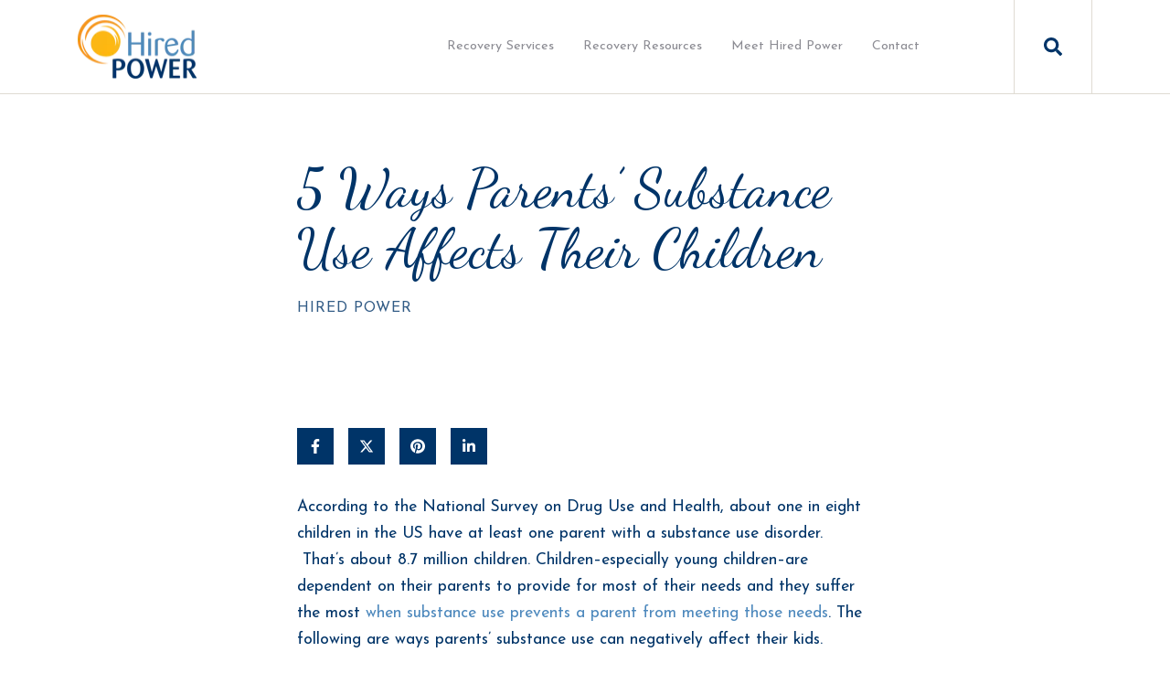

--- FILE ---
content_type: text/html; charset=UTF-8
request_url: https://hiredpower.com/blog/5-ways-parents-substance-use-affects-their-children
body_size: 11905
content:
<!doctype html><html lang="en"><head>
    <meta charset="utf-8">
    <title>5 Ways Parents’ Substance Use Affects Their Children - Hired Power</title>
    <link rel="shortcut icon" href="https://hiredpower.com/hubfs/HPR%20Favicon.svg">
    <meta name="description" content="According to the National Survey on Drug Use and Health, about one in eight children in the US have at least one parent with a substance use disorder.&nbsp;That’s about 8.7 million children. Children--especially young children--are dependent on their parents to provide for most of their needs and they suffer the most when substance use prevents […]">
    
		
    
<meta name="viewport" content="width=device-width, initial-scale=1">

    
    <meta property="og:description" content="According to the National Survey on Drug Use and Health, about one in eight children in the US have at least one parent with a substance use disorder.&nbsp;That’s about 8.7 million children. Children--especially young children--are dependent on their parents to provide for most of their needs and they suffer the most when substance use prevents […]">
    <meta property="og:title" content="5 Ways Parents’ Substance Use Affects Their Children - Hired Power">
    <meta name="twitter:description" content="According to the National Survey on Drug Use and Health, about one in eight children in the US have at least one parent with a substance use disorder.&nbsp;That’s about 8.7 million children. Children--especially young children--are dependent on their parents to provide for most of their needs and they suffer the most when substance use prevents […]">
    <meta name="twitter:title" content="5 Ways Parents’ Substance Use Affects Their Children - Hired Power">

    

    
    <style>
a.cta_button{-moz-box-sizing:content-box !important;-webkit-box-sizing:content-box !important;box-sizing:content-box !important;vertical-align:middle}.hs-breadcrumb-menu{list-style-type:none;margin:0px 0px 0px 0px;padding:0px 0px 0px 0px}.hs-breadcrumb-menu-item{float:left;padding:10px 0px 10px 10px}.hs-breadcrumb-menu-divider:before{content:'›';padding-left:10px}.hs-featured-image-link{border:0}.hs-featured-image{float:right;margin:0 0 20px 20px;max-width:50%}@media (max-width: 568px){.hs-featured-image{float:none;margin:0;width:100%;max-width:100%}}.hs-screen-reader-text{clip:rect(1px, 1px, 1px, 1px);height:1px;overflow:hidden;position:absolute !important;width:1px}
</style>

<link rel="stylesheet" href="https://hiredpower.com/hubfs/hub_generated/template_assets/1/145528730751/1762869680403/template_main.min.css">
<link rel="stylesheet" href="https://hiredpower.com/hubfs/hub_generated/template_assets/1/145527978298/1762869668471/template_child.min.css">
<link rel="stylesheet" href="https://7052064.fs1.hubspotusercontent-na1.net/hubfs/7052064/hub_generated/module_assets/1/-2712622/1766173975469/module_search_input.min.css">

<style>
  #hs_cos_wrapper_site_search .hs-search-field__bar>form { border-radius:px; }

#hs_cos_wrapper_site_search .hs-search-field__bar>form>label {}

#hs_cos_wrapper_site_search .hs-search-field__bar>form>.hs-search-field__input { border-radius:px; }

#hs_cos_wrapper_site_search .hs-search-field__button { border-radius:px; }

#hs_cos_wrapper_site_search .hs-search-field__button:hover,
#hs_cos_wrapper_site_search .hs-search-field__button:focus {}

#hs_cos_wrapper_site_search .hs-search-field__button:active {}

#hs_cos_wrapper_site_search .hs-search-field--open .hs-search-field__suggestions { border-radius:px; }

#hs_cos_wrapper_site_search .hs-search-field--open .hs-search-field__suggestions a {}

#hs_cos_wrapper_site_search .hs-search-field--open .hs-search-field__suggestions a:hover {}

</style>

<link rel="stylesheet" href="https://hiredpower.com/hubfs/hub_generated/module_assets/1/145527492865/1746714559079/module_Atomic_-_Footer.min.css">
<link rel="stylesheet" href="https://cdnjs.cloudflare.com/ajax/libs/font-awesome/5.13.0/css/all.min.css">
<link rel="stylesheet" href="https://cdnjs.cloudflare.com/ajax/libs/slick-carousel/1.9.0/slick.min.css">
<link rel="stylesheet" href="https://cdnjs.cloudflare.com/ajax/libs/slick-carousel/1.9.0/slick-theme.min.css">
<link rel="stylesheet" href="https://cdnjs.cloudflare.com/ajax/libs/magnific-popup.js/1.1.0/magnific-popup.min.css">
<link rel="stylesheet" href="https://cdnjs.cloudflare.com/ajax/libs/hamburgers/1.1.3/hamburgers.min.css">
<link rel="stylesheet" href="https://cdnjs.cloudflare.com/ajax/libs/animate.css/4.1.0/animate.min.css">
<style>
  @font-face {
    font-family: "Roboto";
    font-weight: 400;
    font-style: normal;
    font-display: swap;
    src: url("/_hcms/googlefonts/Roboto/regular.woff2") format("woff2"), url("/_hcms/googlefonts/Roboto/regular.woff") format("woff");
  }
  @font-face {
    font-family: "Roboto";
    font-weight: 700;
    font-style: normal;
    font-display: swap;
    src: url("/_hcms/googlefonts/Roboto/700.woff2") format("woff2"), url("/_hcms/googlefonts/Roboto/700.woff") format("woff");
  }
  @font-face {
    font-family: "Roboto";
    font-weight: 700;
    font-style: normal;
    font-display: swap;
    src: url("/_hcms/googlefonts/Roboto/700.woff2") format("woff2"), url("/_hcms/googlefonts/Roboto/700.woff") format("woff");
  }
  @font-face {
    font-family: "Josefin Sans";
    font-weight: 700;
    font-style: normal;
    font-display: swap;
    src: url("/_hcms/googlefonts/Josefin_Sans/700.woff2") format("woff2"), url("/_hcms/googlefonts/Josefin_Sans/700.woff") format("woff");
  }
  @font-face {
    font-family: "Josefin Sans";
    font-weight: 300;
    font-style: normal;
    font-display: swap;
    src: url("/_hcms/googlefonts/Josefin_Sans/300.woff2") format("woff2"), url("/_hcms/googlefonts/Josefin_Sans/300.woff") format("woff");
  }
  @font-face {
    font-family: "Josefin Sans";
    font-weight: 400;
    font-style: normal;
    font-display: swap;
    src: url("/_hcms/googlefonts/Josefin_Sans/regular.woff2") format("woff2"), url("/_hcms/googlefonts/Josefin_Sans/regular.woff") format("woff");
  }
  @font-face {
    font-family: "Josefin Sans";
    font-weight: 700;
    font-style: normal;
    font-display: swap;
    src: url("/_hcms/googlefonts/Josefin_Sans/700.woff2") format("woff2"), url("/_hcms/googlefonts/Josefin_Sans/700.woff") format("woff");
  }
  @font-face {
    font-family: "Dancing Script";
    font-weight: 400;
    font-style: normal;
    font-display: swap;
    src: url("/_hcms/googlefonts/Dancing_Script/regular.woff2") format("woff2"), url("/_hcms/googlefonts/Dancing_Script/regular.woff") format("woff");
  }
  @font-face {
    font-family: "Dancing Script";
    font-weight: 700;
    font-style: normal;
    font-display: swap;
    src: url("/_hcms/googlefonts/Dancing_Script/700.woff2") format("woff2"), url("/_hcms/googlefonts/Dancing_Script/700.woff") format("woff");
  }
</style>

<!-- Editor Styles -->
<style id="hs_editor_style" type="text/css">
.footer-global-row-0-force-full-width-section > .row-fluid {
  max-width: none !important;
}
/* HubSpot Non-stacked Media Query Styles */
@media (min-width:768px) {
  .footer-global-row-0-vertical-alignment > .row-fluid {
    display: -ms-flexbox !important;
    -ms-flex-direction: row;
    display: flex !important;
    flex-direction: row;
  }
  .footer-global-module-1-vertical-alignment {
    display: -ms-flexbox !important;
    -ms-flex-direction: column !important;
    -ms-flex-pack: center !important;
    display: flex !important;
    flex-direction: column !important;
    justify-content: center !important;
  }
  .footer-global-module-1-vertical-alignment > div {
    flex-shrink: 0 !important;
  }
}
/* HubSpot Styles (default) */
.footer-global-row-0-padding {
  padding-top: 0px !important;
  padding-bottom: 0px !important;
  padding-left: 0px !important;
  padding-right: 0px !important;
}
.footer-global-row-0-hidden {
  display: block !important;
}
</style>
    <script type="application/ld+json">
{
  "mainEntityOfPage" : {
    "@type" : "WebPage",
    "@id" : "https://hiredpower.com/blog/5-ways-parents-substance-use-affects-their-children"
  },
  "author" : {
    "name" : "Hired Power",
    "url" : "https://hiredpower.com/blog/author/hired-power",
    "@type" : "Person"
  },
  "headline" : "5 Ways Parents’ Substance Use Affects Their Children - Hired Power",
  "datePublished" : "2019-11-02T04:00:00.000Z",
  "dateModified" : "2024-09-04T13:56:44.435Z",
  "publisher" : {
    "logo" : {
      "url" : "https://39812223.fs1.hubspotusercontent-na1.net/hubfs/39812223/hp-logo.png",
      "@type" : "ImageObject"
    },
    "@type" : "Organization"
  },
  "@context" : "https://schema.org",
  "@type" : "BlogPosting"
}
</script>


  <script data-search_input-config="config_site_search" type="application/json">
  {
    "autosuggest_results_message": "Results for \u201C[[search_term]]\u201D",
    "autosuggest_no_results_message": "There are no autosuggest results for \u201C[[search_term]]\u201D",
    "sr_empty_search_field_message": "There are no suggestions because the search field is empty.",
    "sr_autosuggest_results_message": "There are currently [[number_of_results]] auto-suggested results for [[search_term]]. Navigate to the results list by pressing the down arrow key, or press return to search for all results.",
    "sr_search_field_aria_label": "This is a search field with an auto-suggest feature attached.",
    "sr_search_button_aria_label": "Search"
  }
  </script>

  <script id="hs-search-input__valid-content-types" type="application/json">
    [
      
        "SITE_PAGE",
      
        "LANDING_PAGE",
      
        "BLOG_POST",
      
        "LISTING_PAGE",
      
        "KNOWLEDGE_ARTICLE",
      
        "HS_CASE_STUDY"
      
    ]
  </script>


    
<!--  Added by GoogleAnalytics4 integration -->
<script>
var _hsp = window._hsp = window._hsp || [];
window.dataLayer = window.dataLayer || [];
function gtag(){dataLayer.push(arguments);}

var useGoogleConsentModeV2 = true;
var waitForUpdateMillis = 1000;


if (!window._hsGoogleConsentRunOnce) {
  window._hsGoogleConsentRunOnce = true;

  gtag('consent', 'default', {
    'ad_storage': 'denied',
    'analytics_storage': 'denied',
    'ad_user_data': 'denied',
    'ad_personalization': 'denied',
    'wait_for_update': waitForUpdateMillis
  });

  if (useGoogleConsentModeV2) {
    _hsp.push(['useGoogleConsentModeV2'])
  } else {
    _hsp.push(['addPrivacyConsentListener', function(consent){
      var hasAnalyticsConsent = consent && (consent.allowed || (consent.categories && consent.categories.analytics));
      var hasAdsConsent = consent && (consent.allowed || (consent.categories && consent.categories.advertisement));

      gtag('consent', 'update', {
        'ad_storage': hasAdsConsent ? 'granted' : 'denied',
        'analytics_storage': hasAnalyticsConsent ? 'granted' : 'denied',
        'ad_user_data': hasAdsConsent ? 'granted' : 'denied',
        'ad_personalization': hasAdsConsent ? 'granted' : 'denied'
      });
    }]);
  }
}

gtag('js', new Date());
gtag('set', 'developer_id.dZTQ1Zm', true);
gtag('config', 'G-PF7S6ZW4P2');
</script>
<script async src="https://www.googletagmanager.com/gtag/js?id=G-PF7S6ZW4P2"></script>

<!-- /Added by GoogleAnalytics4 integration -->


 <style>
        #hs_cos_wrapper_footer-global-module-1 > footer > div.atmc-footer {
            display: none;
        }
   .hs-cta-embed, 
.hs-cta-simple-placeholder, 
.hs-cta-embed-164060851573, 
.hs-cta-embed__loaded {
  display: inline-block;
}
   .hs-content-id-157046071572 .dnd-section .widget-type-cell {
    padding-left: 0px !important;
}
  
   .hs-content-id-155082317160 .hs-form label {
    font-size: 16px !important;
}  
 
   
   
    </style>
<script type="text/javascript" src="//cdn.callrail.com/companies/229840943/a66a2a56c7464acbbf47/12/swap.js"></script>
<link rel="amphtml" href="https://hiredpower.com/blog/5-ways-parents-substance-use-affects-their-children?hs_amp=true">

<meta property="og:url" content="https://hiredpower.com/blog/5-ways-parents-substance-use-affects-their-children">
<meta name="twitter:card" content="summary">

<link rel="canonical" href="https://hiredpower.com/blog/5-ways-parents-substance-use-affects-their-children">

<meta property="og:type" content="article">
<link rel="alternate" type="application/rss+xml" href="https://hiredpower.com/blog/rss.xml">
<meta name="twitter:domain" content="hiredpower.com">
<script src="//platform.linkedin.com/in.js" type="text/javascript">
    lang: en_US
</script>

<meta http-equiv="content-language" content="en">







  <meta name="generator" content="HubSpot"></head>
	
	
	
	
	
	
	
	
	
	
	
	
	
		
  <body class="atmc-body-header-default">
    <div class="body-wrapper   hs-content-id-177515303169 hs-blog-post hs-blog-id-154461354616">
		
			<div data-global-resource-path="Hired Power Theme 2/templates/partials/header.html"><a href="#main-content" class="header_skip">Skip to content</a>




	<header class="atmc-header atmc-header-default ">
		<div class="atmc-header_container">

			<!-- Logo -->
			

		<div class="atmc-header_logo">
			
			<a href="https://hiredpower.com/hired-power-recovery" class="atmc-header_logo_dark">
				
					
					
					<img src="https://hiredpower.com/hs-fs/hubfs/hp-logo.png?width=130&amp;height=70&amp;name=hp-logo.png" alt="hp-logo" width="130" height="70" srcset="https://hiredpower.com/hs-fs/hubfs/hp-logo.png?width=65&amp;height=35&amp;name=hp-logo.png 65w, https://hiredpower.com/hs-fs/hubfs/hp-logo.png?width=130&amp;height=70&amp;name=hp-logo.png 130w, https://hiredpower.com/hs-fs/hubfs/hp-logo.png?width=195&amp;height=105&amp;name=hp-logo.png 195w, https://hiredpower.com/hs-fs/hubfs/hp-logo.png?width=260&amp;height=140&amp;name=hp-logo.png 260w, https://hiredpower.com/hs-fs/hubfs/hp-logo.png?width=325&amp;height=175&amp;name=hp-logo.png 325w, https://hiredpower.com/hs-fs/hubfs/hp-logo.png?width=390&amp;height=210&amp;name=hp-logo.png 390w" sizes="(max-width: 130px) 100vw, 130px">
				
			</a>
		</div>




			

			<!-- Menu -->
			<div class="atmc-header_menu-wrapper">
				<div class="atmc-header_navigation">
					


	<div class="atmc-header_menu ">
		<div id="hs_menu_wrapper_header-menu_" class="hs-menu-wrapper active-branch flyouts hs-menu-flow-horizontal" role="navigation" data-sitemap-name="default" data-menu-id="145380212818" aria-label="Navigation Menu">
 <ul role="menu">
  <li class="hs-menu-item hs-menu-depth-1 hs-item-has-children" role="none"><a href="https://hiredpower.com/recovery-services" aria-haspopup="true" aria-expanded="false" role="menuitem">Recovery Services</a>
   <ul role="menu" class="hs-menu-children-wrapper">
    <li class="hs-menu-item hs-menu-depth-2" role="none"><a href="https://hiredpower.com/recovery-services/addiction-recovery" role="menuitem">Addiction Recovery</a></li>
    <li class="hs-menu-item hs-menu-depth-2" role="none"><a href="https://hiredpower.com/recovery-services/drug-alcohol-testing-monitoring" role="menuitem">Alcohol &amp; Drug Testing </a></li>
    <li class="hs-menu-item hs-menu-depth-2" role="none"><a href="https://hiredpower.com/recovery-services/case-management" role="menuitem">Case Management</a></li>
    <li class="hs-menu-item hs-menu-depth-2" role="none"><a href="https://hiredpower.com/recovery-services/care-pathways" role="menuitem">Clinical Case Management</a></li>
    <li class="hs-menu-item hs-menu-depth-2" role="none"><a href="https://hiredpower.com/recovery-services/interventions" role="menuitem">Interventions</a></li>
    <li class="hs-menu-item hs-menu-depth-2" role="none"><a href="https://hiredpower.com/recovery-services/mental-health" role="menuitem">Mental Health Recovery</a></li>
    <li class="hs-menu-item hs-menu-depth-2" role="none"><a href="https://hiredpower.com/recovery-services/drug-alcohol-testing-monitoring" role="menuitem">Monitoring</a></li>
    <li class="hs-menu-item hs-menu-depth-2" role="none"><a href="https://hiredpower.com/recovery-services/transport" role="menuitem">Safe Passage Transports</a></li>
    <li class="hs-menu-item hs-menu-depth-2" role="none"><a href="https://hiredpower.com/recovery-services/sober-companions" role="menuitem">Sober Companions (Personal Recovery Assistants)</a></li>
    <li class="hs-menu-item hs-menu-depth-2" role="none"><a href="https://hiredpower.com/recovery-services/virtual-coaching-addiction-mental-health" role="menuitem">Virtual Coaching</a></li>
   </ul></li>
  <li class="hs-menu-item hs-menu-depth-1 hs-item-has-children" role="none"><a href="https://hiredpower.com/recovery-resources" aria-haspopup="true" aria-expanded="false" role="menuitem">Recovery Resources</a>
   <ul role="menu" class="hs-menu-children-wrapper">
    <li class="hs-menu-item hs-menu-depth-2" role="none"><a href="https://hiredpower.com/blog" role="menuitem">Recovery Blog</a></li>
    <li class="hs-menu-item hs-menu-depth-2" role="none"><a href="https://hiredpower.com/recovery-events" role="menuitem">Recovery Events</a></li>
    <li class="hs-menu-item hs-menu-depth-2" role="none"><a href="https://hiredpower.com/recovery-videos" role="menuitem">Recovery Videos</a></li>
   </ul></li>
  <li class="hs-menu-item hs-menu-depth-1 hs-item-has-children" role="none"><a href="https://hiredpower.com/addiction-mental-health-recovery-team" aria-haspopup="true" aria-expanded="false" role="menuitem">Meet Hired Power</a>
   <ul role="menu" class="hs-menu-children-wrapper">
    <li class="hs-menu-item hs-menu-depth-2" role="none"><a href="https://hiredpower.com/addiction-mental-health-recovery-accreditations" role="menuitem">Affiliations &amp; Accreditations</a></li>
    <li class="hs-menu-item hs-menu-depth-2" role="none"><a href="https://hiredpower.com/careers" role="menuitem">Careers</a></li>
    <li class="hs-menu-item hs-menu-depth-2" role="none"><a href="https://hiredpower.com/mental-health-addiction-recovery-case-studies" role="menuitem">Hired Power Case Studies</a></li>
    <li class="hs-menu-item hs-menu-depth-2" role="none"><a href="https://hiredpower.com/recovery-media-coverage" role="menuitem">Hired Power in the Media</a></li>
    <li class="hs-menu-item hs-menu-depth-2" role="none"><a href="https://hiredpower.com/testimonials" role="menuitem">Hired Power Testimonials</a></li>
   </ul></li>
  <li class="hs-menu-item hs-menu-depth-1" role="none"><a href="https://hiredpower.com/contact" role="menuitem">Contact</a></li>
 </ul>
</div>
	</div>

				</div>
			</div>

			

			<div class="atmc-header_right">
				<!-- Language Switcher -->
				

				

				<!-- Search -->
				<div class="atmc-header-01_search_trigger">
					<svg version="1.0" xmlns="http://www.w3.org/2000/svg" viewbox="0 0 512 512" aria-hidden="true"><g id="search1_layer"><path d="M505 442.7L405.3 343c-4.5-4.5-10.6-7-17-7H372c27.6-35.3 44-79.7 44-128C416 93.1 322.9 0 208 0S0 93.1 0 208s93.1 208 208 208c48.3 0 92.7-16.4 128-44v16.3c0 6.4 2.5 12.5 7 17l99.7 99.7c9.4 9.4 24.6 9.4 33.9 0l28.3-28.3c9.4-9.4 9.4-24.6.1-34zM208 336c-70.7 0-128-57.2-128-128 0-70.7 57.2-128 128-128 70.7 0 128 57.2 128 128 0 70.7-57.2 128-128 128z" /></g></svg>
				</div>
				<div class="atmc-header-01_search">
					<div>
						<div class="atmc-header-01_search_top block text-right">
							<div class="atmc-header-01_search_close">
								<div class="hamburger hamburger--slider js-hamburger is-active">
									<div class="hamburger-box">
										<div class="hamburger-inner"></div>
									</div>
								</div>
							</div>
						</div>
						<div id="hs_cos_wrapper_site_search" class="hs_cos_wrapper hs_cos_wrapper_widget hs_cos_wrapper_type_module" style="" data-hs-cos-general-type="widget" data-hs-cos-type="module">












  












<div class="hs-search-field">
    <div class="hs-search-field__bar hs-search-field__bar--button-inline  ">
      <form data-hs-do-not-collect="true" class="hs-search-field__form" action="/hs-search-results">

        <label class="hs-search-field__label show-for-sr" for="site_search-input">This is a search field with an auto-suggest feature attached.</label>

        <input role="combobox" aria-expanded="false" aria-controls="autocomplete-results" aria-label="This is a search field with an auto-suggest feature attached." type="search" class="hs-search-field__input" id="site_search-input" name="q" autocomplete="off" aria-autocomplete="list" placeholder="Search">

        
          
            <input type="hidden" name="type" value="SITE_PAGE">
          
        
          
        
          
            <input type="hidden" name="type" value="BLOG_POST">
          
        
          
            <input type="hidden" name="type" value="LISTING_PAGE">
          
        
          
        
          
        

        

        <button class="hs-search-field__button " aria-label="Search">
          <span id="hs_cos_wrapper_site_search_" class="hs_cos_wrapper hs_cos_wrapper_widget hs_cos_wrapper_type_icon" style="" data-hs-cos-general-type="widget" data-hs-cos-type="icon"><svg version="1.0" xmlns="http://www.w3.org/2000/svg" viewbox="0 0 512 512" aria-hidden="true"><g id="search2_layer"><path d="M505 442.7L405.3 343c-4.5-4.5-10.6-7-17-7H372c27.6-35.3 44-79.7 44-128C416 93.1 322.9 0 208 0S0 93.1 0 208s93.1 208 208 208c48.3 0 92.7-16.4 128-44v16.3c0 6.4 2.5 12.5 7 17l99.7 99.7c9.4 9.4 24.6 9.4 33.9 0l28.3-28.3c9.4-9.4 9.4-24.6.1-34zM208 336c-70.7 0-128-57.2-128-128 0-70.7 57.2-128 128-128 70.7 0 128 57.2 128 128 0 70.7-57.2 128-128 128z" /></g></svg></span>
           </button>
        <div class="hs-search-field__suggestions-container ">
          <ul id="autocomplete-results" role="listbox" aria-label="term" class="hs-search-field__suggestions">
            
              <li role="option" tabindex="-1" aria-posinset="1" aria-setsize="0" class="results-for show-for-sr">There are no suggestions because the search field is empty.</li>
            
          </ul>
        </div>
      </form>
    </div>
    <div id="sr-messenger" class="hs-search-sr-message-container show-for-sr" role="status" aria-live="polite" aria-atomic="true">
    </div>
</div>

</div>
					</div>
				</div>

				

			</div>


		</div>
	</header>

</div>
			
			

			<div id="main-content">
      
<div class="atmc-blog-template-01">
	
	<div class="dnd-section">
		<div class="atmc-container atmc-container-xs">
			
      <!-- Post Header -->
			<div class="mb-12">
				<h1><span id="hs_cos_wrapper_name" class="hs_cos_wrapper hs_cos_wrapper_meta_field hs_cos_wrapper_type_text" style="" data-hs-cos-general-type="meta_field" data-hs-cos-type="text">5 Ways Parents’ Substance Use Affects Their Children</span></h1>
				<div class="atmc-blog-post_meta atmc-cap mb-6">
					
						<a href="https://hiredpower.com/blog/author/hired-power">
							Hired Power
						</a>
					
<!-- 					<div class="atmc-blog-psot_timestamp">
						Nov 1, 2019 9:00:00 PM
					</div>  -->
				</div>
			</div>
		</div>
		
			
		<div class="atmc-container atmc-container-s">
      <!-- Post Image -->
			<div class="atmc-blog-post_image mb-12">
				<img src="" class="rounded shadow-md" width="100%" alt="">
			</div>
		</div>
		
			
		<div class="atmc-container atmc-container-xs">
      <!-- Post Body -->
			<div class="atmc-blog-post">
			  <div id="" class="atmc-social-links-01 text-left blog-share  ">
	
	<div class="inline-flex items-center ds:flex-row">
		
		
			
				<div class="atmc-social-01-wrapper sr-invisible fadeInBottom">
					<a class="atmc-social atmc-social- bg-primary fill-white  atmc-hover-translateY" href="https://www.facebook.com/sharer/sharer.php?u=https://hiredpower.com/blog/5-ways-parents-substance-use-affects-their-children" target="_blank">
						<svg version="1.0" xmlns="http://www.w3.org/2000/svg" viewbox="0 0 320 512" aria-hidden="true"><g id="Facebook F1_layer"><path d="M279.14 288l14.22-92.66h-88.91v-60.13c0-25.35 12.42-50.06 52.24-50.06h40.42V6.26S260.43 0 225.36 0c-73.22 0-121.08 44.38-121.08 124.72v70.62H22.89V288h81.39v224h100.17V288z" /></g></svg>
					</a>
				</div>
			
			
				<div class="atmc-social-01-wrapper sr-invisible fadeInBottom">
					<a class="atmc-social atmc-social- bg-primary fill-white  atmc-hover-translateY" href="https://twitter.com/intent/tweet?url=&amp;text=https://hiredpower.com/blog/5-ways-parents-substance-use-affects-their-children" target="_blank">
						<svg version="1.0" xmlns="http://www.w3.org/2000/svg" viewbox="0 0 512 512" aria-hidden="true"><g id="X Twitter2_layer"><path d="M389.2 48h70.6L305.6 224.2 487 464H345L233.7 318.6 106.5 464H35.8L200.7 275.5 26.8 48H172.4L272.9 180.9 389.2 48zM364.4 421.8h39.1L151.1 88h-42L364.4 421.8z" /></g></svg>
					</a>
				</div>
			
			
				<div class="atmc-social-01-wrapper sr-invisible fadeInBottom">
					<a class="atmc-social atmc-social- bg-primary fill-white  atmc-hover-translateY" href="https://pinterest.com/pin/create/button/?url=https://hiredpower.com/blog/5-ways-parents-substance-use-affects-their-children" target="_blank">
						<svg version="1.0" xmlns="http://www.w3.org/2000/svg" viewbox="0 0 496 512" aria-hidden="true"><g id="Pinterest3_layer"><path d="M496 256c0 137-111 248-248 248-25.6 0-50.2-3.9-73.4-11.1 10.1-16.5 25.2-43.5 30.8-65 3-11.6 15.4-59 15.4-59 8.1 15.4 31.7 28.5 56.8 28.5 74.8 0 128.7-68.8 128.7-154.3 0-81.9-66.9-143.2-152.9-143.2-107 0-163.9 71.8-163.9 150.1 0 36.4 19.4 81.7 50.3 96.1 4.7 2.2 7.2 1.2 8.3-3.3.8-3.4 5-20.3 6.9-28.1.6-2.5.3-4.7-1.7-7.1-10.1-12.5-18.3-35.3-18.3-56.6 0-54.7 41.4-107.6 112-107.6 60.9 0 103.6 41.5 103.6 100.9 0 67.1-33.9 113.6-78 113.6-24.3 0-42.6-20.1-36.7-44.8 7-29.5 20.5-61.3 20.5-82.6 0-19-10.2-34.9-31.4-34.9-24.9 0-44.9 25.7-44.9 60.2 0 22 7.4 36.8 7.4 36.8s-24.5 103.8-29 123.2c-5 21.4-3 51.6-.9 71.2C65.4 450.9 0 361.1 0 256 0 119 111 8 248 8s248 111 248 248z" /></g></svg>
					</a>
				</div>
			
			
				<div class="atmc-social-01-wrapper sr-invisible fadeInBottom">
					<a class="atmc-social atmc-social- bg-primary fill-white  atmc-hover-translateY" href="https://www.linkedin.com/shareArticle?mini=true&amp;url=https://hiredpower.com/blog/5-ways-parents-substance-use-affects-their-children" target="_blank">
						<svg version="1.0" xmlns="http://www.w3.org/2000/svg" viewbox="0 0 448 512" aria-hidden="true"><g id="LinkedIn In4_layer"><path d="M100.28 448H7.4V148.9h92.88zM53.79 108.1C24.09 108.1 0 83.5 0 53.8a53.79 53.79 0 0 1 107.58 0c0 29.7-24.1 54.3-53.79 54.3zM447.9 448h-92.68V302.4c0-34.7-.7-79.2-48.29-79.2-48.29 0-55.69 37.7-55.69 76.7V448h-92.78V148.9h89.08v40.8h1.3c12.4-23.5 42.69-48.3 87.88-48.3 94 0 111.28 61.9 111.28 142.3V448z" /></g></svg>
					</a>
				</div>
			
		
		
	</div>
	
</div>


				
				<div class="atmc-blog-post_body mt-8">
					<span id="hs_cos_wrapper_post_body" class="hs_cos_wrapper hs_cos_wrapper_meta_field hs_cos_wrapper_type_rich_text" style="" data-hs-cos-general-type="meta_field" data-hs-cos-type="rich_text"><div class="et_pb_section et_pb_section_5 et_section_regular"> 
 <div class="et_pb_row et_pb_row_10"> 
  <div class="et_pb_column et_pb_column_4_4 et_pb_column_10  et_pb_css_mix_blend_mode_passthrough et-last-child"> 
   <div class="et_pb_module et_pb_text et_pb_text_5  et_pb_text_align_left et_pb_bg_layout_light"> 
    <div class="et_pb_text_inner">
     <span style="font-weight: 400;">According to the National Survey on Drug Use and Health, about one in eight children in the US have at least one parent with a substance use disorder.</span>
     <span style="font-weight: 400;">&nbsp;That’s about 8.7 million children. Children–especially young children–are dependent on their parents to provide for most of their needs and they suffer the most <a href="https://hiredpower1.wpengine.com/blog/children-copy-parents-drinking/">when substance use prevents a parent from meeting those needs</a>. The following are ways parents’ substance use can negatively affect their kids.</span>
     <p></p> 
     <p>&nbsp;</p> 
     <h2><b>Chaotic home life</b></h2> 
     <p><span style="font-weight: 400;">Having a parent with a substance use disorder creates a chaotic home life. Structure and routine are extremely important for kids. One prominent child psychologist believes that children need structure from their parents even more than they need warmth–although structure </span><i><span style="font-weight: 400;">and</span></i><span style="font-weight: 400;"> warmth is certainly better.</span><span style="font-weight: 400;"> The structure provides two primary benefits for children. First, it reduces their<a href="https://hiredpower1.wpengine.com/blog/6-ways-to-cope-with-anxiety-while-recovering-from-addiction/"> anxiety</a>. Children have very little control over their lives so when unexpected things happen, they get anxious. Of course, it’s impossible to prevent unexpected things from happening but a regular routine gives children a baseline sense of security that buffers them from the stress of unpredictable events. This continues to be important even in adolescence. When teens’ peers are unpredictable and unreliable, they need their parents to be consistent. The second reason kids need structure is that it teaches them to do things they don’t feel like doing. There’s a time to go to bed, there’s a time to eat your vegetables, there’s a time to do your homework, and so on. Without learning this kind of discipline, children often have trouble later in life.&nbsp;</span></p> 
     <p><span style="font-weight: 400;">When a parent has a substance use disorder, it becomes much harder to provide regular structure and it may add extra elements of chaos into family life. It’s hard to get up on time to get the kids ready for school. A parent may be drunk or passed out, disrupting the regular routine. This can be very difficult for kids. Often, the oldest child will try to compensate by taking on the “hero” role, becoming a sort of de facto parent to her younger siblings, trying to provide the order that her parents don’t. Although these children often seem like responsible overachievers, they actually experience a lot of stress and anxiety.</span></p> 
     <p>&nbsp;</p> 
     <h2><b>Increased risk of abuse and neglect</b></h2> 
     <p><span style="font-weight: 400;">Just as parents with substance use issues have a harder time providing structure, they may also have a harder time providing a safe, nurturing environment for their children. Studies show that children of parents with a substance use disorder are three times more likely to be physically, emotionally, or sexually abused and four times more likely to be physically or emotionally neglected.</span><span style="font-weight: 400;"> That’s certainly not to say that every parent with a substance use issue is abusive or negligent but when abuse or neglect happens, drugs and alcohol are likely to be involved. <a href="https://hiredpower1.wpengine.com/blog/tips-for-coping-with-an-alcoholic-parent/">Neglect</a> is especially problematic for newborns since they need the most care and lack of nutrition, affection, or stimulation at this age can have disproportionate effects later in life.&nbsp;</span></p> 
     <p>&nbsp;</p> 
     <h2><b>Increased risk of mental health issues</b></h2> 
     <p><span style="font-weight: 400;">Children of parents with substance use disorders have a much greater risk of developing mental health issues. There are many reasons for this. The lack of structure, as noted above, makes children feel anxious and they may develop anxiety disorders such as generalized anxiety disorder, obsessive-compulsive disorder, social anxiety disorder, or even PTSD. Abuse, neglect, lack of emotional support, witnessing domestic violence or loud arguments can all lead to anxiety disorders and major depression. The combination of fear and lack of control can lead to a sense of learned helplessness, which is common among people with depression. Finally, there is a large overlap between mental health issues and substance use. According to the National Institute on Drug Abuse, about half of adults with a substance use disorder also have a co-occurring mental health issue. </span><span style="font-weight: 400;">A parent’s substance use disorder may be a symptom of another mental health issue. Since most mental illnesses have a genetic component, the child may have inherited a predisposition to a certain mental health issue. This condition is more likely to manifest under the stressful conditions created by a parent with a substance use disorder.&nbsp;</span></p> 
     <p>&nbsp;</p> 
     <h2><b>Poorer physical health</b></h2> 
     <p><span style="font-weight: 400;">Children of parents with substance use issues are more likely to have physical health problems. This may begin even before birth. Mothers with substance use issues are less likely to get adequate prenatal care and if they use drugs or alcohol while pregnant, it is likely to affect the baby’s health when it’s born. The consequences of fetal alcohol syndrome, for example, may include low birth weight, premature birth, physical deformities, slow growth, poor hearing and vision, and other problems. Babies born to mothers addicted to opioids often have to endure painful withdrawal after birth. As noted above, children who grow up in homes with an addicted parent are more likely to suffer from neglect, including poor or inadequate nutrition and are less likely to go to the doctor when sick.</span></p> 
     <p>&nbsp;</p> 
     <h2><b>Increased risk of developing an addiction themselves</b></h2> 
     <p><span style="font-weight: 400;">The biggest risk factor for developing an addiction is having a parent with an addiction. There are a number of reasons for this. Genes account for about half of it but the above factors account for much of the other half. Mental health issues, often anxiety and depression stemming from having a parent with a substance use disorder, are another major risk factor for developing an addiction. Finally, children learn from their parents. If they believe it’s normal to use alcohol or drugs excessively, they are more likely to use those substances at a younger age and repeat their parents’ substance use habits.&nbsp;</span></p> 
     <p><span style="font-weight: 400;">If you are a parent with a substance use disorder, perhaps the best thing you can do for your children is to get treatment. Treatment should include family therapy to help improve family communication, set and respect boundaries, and resolve dysfunctional family dynamics. Not only will treatment help you be a better parent but it will help you set a good example for your children.</span></p> 
     <p style="text-align: center;"><strong>If you have a loved one who is struggling with addiction, Hired Power and our team of dynamic, experienced recovery professionals are here to guide you every step of the way. We offer many services, including helping you choose the best treatment program and transitional services, including interventions, sober monitoring, and personal recovery assistants. Call us today for information on our recovery services: <a href="tel:8009109299" data-uw-styling-context="true">800.910.9299</a>.</strong></p>
    </div> 
   </div> 
  </div> 
 </div>
 <div class="et_pb_row et_pb_row_11"> 
  <div class="et_pb_column et_pb_column_4_4 et_pb_column_11  et_pb_css_mix_blend_mode_passthrough et-last-child"> 
   <div class="et_pb_button_module_wrapper et_pb_button_5_wrapper et_pb_button_alignment_center et_pb_module "> 
    <a class="et_pb_button et_pb_button_5 et_pb_bg_layout_dark" href="https://goldmanmarketing.typeform.com/to/W70WVEEM" data-icon="9">CONTACT US</a> 
   </div> 
  </div> 
 </div> 
</div></span>
				</div>
				
				<div class="atmc-blog-post_tags my-8">
					
  					<a class="atmc-blog-post_tag-link" href="https://hiredpower.com/blog/tag/addiction">Addiction</a>
					
				</div>
				
			</div>
		</div>
	</div>
	
	
	
	

	
	<div class="dnd-section ">
		<div class="atmc-container atmc-container-s">
			<div class="atmc-blog-recent-posts">
				<div class="atmc-content-wrapper">
					<h2 class="mb-8">Related Posts</h2>
					<div class="atmc-blog-recent-posts_list atmc-grid atmc-grid-3col">
						
  
		<a href="https://hiredpower.com/blog/becoming-a-better-parent-in-recovery" class="atmc-blog-recent-posts_post atmc-grid-col">
<!-- 			<label class="atmc-cap">Jun 8, 2021 9:00:00 PM</label> -->
			<h3 class="atmc-blog-recent-posts_title atmc-h4">Becoming a Better Parent in Recovery - Hired Power</h3>
		</a>
	

  
		<a href="https://hiredpower.com/blog/how-to-talk-to-your-children-about-drugs-and-alcohol" class="atmc-blog-recent-posts_post atmc-grid-col">
<!-- 			<label class="atmc-cap">Feb 12, 2020 9:00:00 PM</label> -->
			<h3 class="atmc-blog-recent-posts_title atmc-h4">How to Talk to Your Children About Drugs and Alcohol - Hired Power</h3>
		</a>
	

  
		<a href="https://hiredpower.com/blog/how-to-care-for-yourself-when-a-loved-one-has-a-substance-use-disorder" class="atmc-blog-recent-posts_post atmc-grid-col">
<!-- 			<label class="atmc-cap">Jun 24, 2020 9:00:00 PM</label> -->
			<h3 class="atmc-blog-recent-posts_title atmc-h4">How to Care for Yourself When a Loved One Has a Substance Use Disorder - Hired Power</h3>
		</a>
	


					</div>
				</div>
			</div>
		</div>
	</div>
		
</div>

			</div>
			
      <div data-global-resource-path="Hired Power Theme 2/templates/partials/footer.html"><div class="container-fluid">
<div class="row-fluid-wrapper">
<div class="row-fluid">
<div class="span12 widget-span widget-type-cell " style="" data-widget-type="cell" data-x="0" data-w="12">

<div class="row-fluid-wrapper row-depth-1 row-number-1 footer-global-row-0-padding dnd-section footer-global-row-0-hidden footer-global-row-0-force-full-width-section footer-global-row-0-vertical-alignment">
<div class="row-fluid ">
<div class="span12 widget-span widget-type-custom_widget dnd-module footer-global-module-1-vertical-alignment" style="" data-widget-type="custom_widget" data-x="0" data-w="12">
<div id="hs_cos_wrapper_footer-global-module-1" class="hs_cos_wrapper hs_cos_wrapper_widget hs_cos_wrapper_type_module" style="" data-hs-cos-general-type="widget" data-hs-cos-type="module"><footer class="footer atmc-parallax  text-white" style="background-color:#4a5278;background-image:url('https://hiredpower.com/hubfs/23-HPR-0399-Website_graphics16.png');">
          
	 
    <div class="atmc-site-footer dnd-section">
        <div class="row-fluid">
          <div class="span4 mb:text-center mb:mb-4">
						
							<div class="atmc-site-footer_logo mb-4">
								
									
									
										
									
									<img src="https://hiredpower.com/hubfs/hp-logo%20copy%205.png" alt="Hired Power Logo" width="100%" style="max-width: 150px; max-height: 80px">
								
							</div>
						
						
							<div class="atmc-sitefooter_about mb-8">
								<p><span>21062 Brookhurst St #201</span></p>
<p><span>Huntington Beach, CA 92646</span></p>
<p><a href="//39812223.hs-sites.com/privacy-policy" rel="noopener">Privacy Policy</a></p>
							</div>
						
						
							<div class="atmc-sitefooter_social">
								<div class="social-links">
								
									
									
										<a href="https://www.facebook.com/people/Hired-Power/100064052354414" class="social-links__icon" target="_blank" rel="nofollow">
                      
                        <span id="hs_cos_wrapper_footer-global-module-1_" class="hs_cos_wrapper hs_cos_wrapper_widget hs_cos_wrapper_type_icon" style="" data-hs-cos-general-type="widget" data-hs-cos-type="icon"><svg version="1.0" xmlns="http://www.w3.org/2000/svg" viewbox="0 0 320 512" aria-hidden="true"><g id="Facebook F1_layer"><path d="M279.14 288l14.22-92.66h-88.91v-60.13c0-25.35 12.42-50.06 52.24-50.06h40.42V6.26S260.43 0 225.36 0c-73.22 0-121.08 44.38-121.08 124.72v70.62H22.89V288h81.39v224h100.17V288z" /></g></svg></span>
                      
                  </a>
								
									
									
										<a href="https://www.instagram.com/hired_power/" class="social-links__icon" target="_blank" rel="nofollow">
                      
                        <span id="hs_cos_wrapper_footer-global-module-1_" class="hs_cos_wrapper hs_cos_wrapper_widget hs_cos_wrapper_type_icon" style="" data-hs-cos-general-type="widget" data-hs-cos-type="icon"><svg version="1.0" xmlns="http://www.w3.org/2000/svg" viewbox="0 0 448 512" aria-hidden="true"><g id="Instagram2_layer"><path d="M224.1 141c-63.6 0-114.9 51.3-114.9 114.9s51.3 114.9 114.9 114.9S339 319.5 339 255.9 287.7 141 224.1 141zm0 189.6c-41.1 0-74.7-33.5-74.7-74.7s33.5-74.7 74.7-74.7 74.7 33.5 74.7 74.7-33.6 74.7-74.7 74.7zm146.4-194.3c0 14.9-12 26.8-26.8 26.8-14.9 0-26.8-12-26.8-26.8s12-26.8 26.8-26.8 26.8 12 26.8 26.8zm76.1 27.2c-1.7-35.9-9.9-67.7-36.2-93.9-26.2-26.2-58-34.4-93.9-36.2-37-2.1-147.9-2.1-184.9 0-35.8 1.7-67.6 9.9-93.9 36.1s-34.4 58-36.2 93.9c-2.1 37-2.1 147.9 0 184.9 1.7 35.9 9.9 67.7 36.2 93.9s58 34.4 93.9 36.2c37 2.1 147.9 2.1 184.9 0 35.9-1.7 67.7-9.9 93.9-36.2 26.2-26.2 34.4-58 36.2-93.9 2.1-37 2.1-147.8 0-184.8zM398.8 388c-7.8 19.6-22.9 34.7-42.6 42.6-29.5 11.7-99.5 9-132.1 9s-102.7 2.6-132.1-9c-19.6-7.8-34.7-22.9-42.6-42.6-11.7-29.5-9-99.5-9-132.1s-2.6-102.7 9-132.1c7.8-19.6 22.9-34.7 42.6-42.6 29.5-11.7 99.5-9 132.1-9s102.7-2.6 132.1 9c19.6 7.8 34.7 22.9 42.6 42.6 11.7 29.5 9 99.5 9 132.1s2.7 102.7-9 132.1z" /></g></svg></span>
                      
                  </a>
								
									
									
										<a href="https://www.linkedin.com/company/hired-power-transitional-recovery-llc/" class="social-links__icon" target="_blank" rel="nofollow">
                      
                        <span id="hs_cos_wrapper_footer-global-module-1_" class="hs_cos_wrapper hs_cos_wrapper_widget hs_cos_wrapper_type_icon" style="" data-hs-cos-general-type="widget" data-hs-cos-type="icon"><svg version="1.0" xmlns="http://www.w3.org/2000/svg" viewbox="0 0 448 512" aria-hidden="true"><g id="LinkedIn In3_layer"><path d="M100.28 448H7.4V148.9h92.88zM53.79 108.1C24.09 108.1 0 83.5 0 53.8a53.79 53.79 0 0 1 107.58 0c0 29.7-24.1 54.3-53.79 54.3zM447.9 448h-92.68V302.4c0-34.7-.7-79.2-48.29-79.2-48.29 0-55.69 37.7-55.69 76.7V448h-92.78V148.9h89.08v40.8h1.3c12.4-23.5 42.69-48.3 87.88-48.3 94 0 111.28 61.9 111.28 142.3V448z" /></g></svg></span>
                      
                  </a>
								
									
									
										<a href="https://www.youtube.com/channel/UC4fLg7XzdJVA1aQ0oqmYhNQ" class="social-links__icon" target="_blank" rel="nofollow">
                      
                        <span id="hs_cos_wrapper_footer-global-module-1_" class="hs_cos_wrapper hs_cos_wrapper_widget hs_cos_wrapper_type_icon" style="" data-hs-cos-general-type="widget" data-hs-cos-type="icon"><svg version="1.0" xmlns="http://www.w3.org/2000/svg" viewbox="0 0 576 512" aria-hidden="true"><g id="YouTube4_layer"><path d="M549.655 124.083c-6.281-23.65-24.787-42.276-48.284-48.597C458.781 64 288 64 288 64S117.22 64 74.629 75.486c-23.497 6.322-42.003 24.947-48.284 48.597-11.412 42.867-11.412 132.305-11.412 132.305s0 89.438 11.412 132.305c6.281 23.65 24.787 41.5 48.284 47.821C117.22 448 288 448 288 448s170.78 0 213.371-11.486c23.497-6.321 42.003-24.171 48.284-47.821 11.412-42.867 11.412-132.305 11.412-132.305s0-89.438-11.412-132.305zm-317.51 213.508V175.185l142.739 81.205-142.739 81.201z" /></g></svg></span>
                      
                  </a>
								
								</div>
							</div>
						
          </div>
					<div class="span3"></div>
					
        </div>
    </div>
	
		
		<div class="atmc-footer">
      <div class="dnd-section">
        <div class="row-fluid">
          <div class="span7">
						<div class="footer__copyright">
							<p><br><input id="hippowiz-ass-injected" type="hidden" value="true"><input id="hvmessage-toextension-listener" type="hidden" value="none"></p> 
						</div>
          </div>
          <div class="span5">
						<div class="mb:mt-4 footer_developed text-right mb:text-center">
						  Developed by <a href="https://www.giantfocal.com" rel="nofollow" target="_blank">GiantFocal</a>
						</div>
          </div>
        </div>
      </div>
    </div>

</footer></div>

</div><!--end widget-span -->
</div><!--end row-->
</div><!--end row-wrapper -->

</div><!--end widget-span -->
</div>
</div>
</div></div>
    </div>
    
		
		
		
		
		
		
		
		
		
		
    
		
    
		
		
		
		
		
    

    
<!-- HubSpot performance collection script -->
<script defer src="/hs/hsstatic/content-cwv-embed/static-1.1293/embed.js"></script>
<script src="https://hiredpower.com/hubfs/hub_generated/template_assets/1/145522491428/1762869668399/template_child.min.js"></script>
<script>
var hsVars = hsVars || {}; hsVars['language'] = 'en';
</script>

<script src="/hs/hsstatic/cos-i18n/static-1.53/bundles/project.js"></script>
<script src="/hs/hsstatic/keyboard-accessible-menu-flyouts/static-1.17/bundles/project.js"></script>
<script src="https://7052064.fs1.hubspotusercontent-na1.net/hubfs/7052064/hub_generated/module_assets/1/-2712622/1766173975469/module_search_input.min.js"></script>
<script src="https://code.jquery.com/jquery-1.12.4.min.js"></script>
<script src="https://cdnjs.cloudflare.com/ajax/libs/jquery.matchHeight/0.7.2/jquery.matchHeight-min.js"></script>
<script src="https://cdnjs.cloudflare.com/ajax/libs/slick-carousel/1.9.0/slick.min.js"></script>
<script src="https://unpkg.com/scrollreveal"></script>
<script src="https://cdnjs.cloudflare.com/ajax/libs/magnific-popup.js/1.1.0/jquery.magnific-popup.min.js"></script>
<script src="https://cdnjs.cloudflare.com/ajax/libs/sticky-kit/1.1.3/sticky-kit.min.js"></script>
<script src="https://hiredpower.com/hubfs/hub_generated/template_assets/1/145528730737/1762869684224/template_main.min.js"></script>

<!-- Start of HubSpot Analytics Code -->
<script type="text/javascript">
var _hsq = _hsq || [];
_hsq.push(["setContentType", "blog-post"]);
_hsq.push(["setCanonicalUrl", "https:\/\/hiredpower.com\/blog\/5-ways-parents-substance-use-affects-their-children"]);
_hsq.push(["setPageId", "177515303169"]);
_hsq.push(["setContentMetadata", {
    "contentPageId": 177515303169,
    "legacyPageId": "177515303169",
    "contentFolderId": null,
    "contentGroupId": 154461354616,
    "abTestId": null,
    "languageVariantId": 177515303169,
    "languageCode": "en",
    
    
}]);
</script>

<script type="text/javascript" id="hs-script-loader" async defer src="/hs/scriptloader/39812223.js"></script>
<!-- End of HubSpot Analytics Code -->


<script type="text/javascript">
var hsVars = {
    render_id: "31cf034c-ac9b-48b0-a463-70e6bc62a226",
    ticks: 1766336592500,
    page_id: 177515303169,
    
    content_group_id: 154461354616,
    portal_id: 39812223,
    app_hs_base_url: "https://app.hubspot.com",
    cp_hs_base_url: "https://cp.hubspot.com",
    language: "en",
    analytics_page_type: "blog-post",
    scp_content_type: "",
    
    analytics_page_id: "177515303169",
    category_id: 3,
    folder_id: 0,
    is_hubspot_user: false
}
</script>


<script defer src="/hs/hsstatic/HubspotToolsMenu/static-1.432/js/index.js"></script>

<script> (function(){ var s = document.createElement('script'); var h = document.querySelector('head') || document.body; s.src = 'https://acsbapp.com/apps/app/dist/js/app.js'; s.async = true; s.onload = function(){ acsbJS.init({ statementLink : '', footerHtml : '', hideMobile : false, hideTrigger : false, disableBgProcess : false, language : 'en', position : 'left', leadColor : '#4e89bd', triggerColor : '#4e89bd', triggerRadius : '50%', triggerPositionX : 'left', triggerPositionY : 'bottom', triggerIcon : 'people', triggerSize : 'bottom', triggerOffsetX : 20, triggerOffsetY : 20, mobile : { triggerSize : 'small', triggerPositionX : 'left', triggerPositionY : 'bottom', triggerOffsetX : 10, triggerOffsetY : 10, triggerRadius : '20' } }); }; h.appendChild(s); })(); </script>

<div id="fb-root"></div>
  <script>(function(d, s, id) {
  var js, fjs = d.getElementsByTagName(s)[0];
  if (d.getElementById(id)) return;
  js = d.createElement(s); js.id = id;
  js.src = "//connect.facebook.net/en_GB/sdk.js#xfbml=1&version=v3.0";
  fjs.parentNode.insertBefore(js, fjs);
 }(document, 'script', 'facebook-jssdk'));</script> <script>!function(d,s,id){var js,fjs=d.getElementsByTagName(s)[0];if(!d.getElementById(id)){js=d.createElement(s);js.id=id;js.src="https://platform.twitter.com/widgets.js";fjs.parentNode.insertBefore(js,fjs);}}(document,"script","twitter-wjs");</script>
 


  
</body></html>

--- FILE ---
content_type: text/css
request_url: https://hiredpower.com/hubfs/hub_generated/template_assets/1/145528730751/1762869680403/template_main.min.css
body_size: 50725
content:
/*!
 * Developed by GiantFocal
 * https://www.giantfocal.com/
*/






























































* {
  --base: #003468;
  --primary: #003468;
  --secondary: #4e89bd;
  --danger: #FF695B;
  --warning: #FFBE4F;
  --success: #3DCC79;
  --gray: #8D8D94;
  --lightgray: #dfdbd2;
  --light: #fafafa;
  --dark: #003468;
  --border_radius: 4;

  --primary100: #c8fcff;
  --primary200: #96cafe;
  --primary300: #6498cc;
  --primary400: #32669a;
  --primary500: #003468;
  --primary600: #000236;
  --primary700: #000004;
  --primary800: #000000;
  --primary900: #000000;

  --secondary100: #ffffff;
  --secondary200: #e4ffff;
  --secondary300: #b2edff;
  --secondary400: #80bbef;
  --secondary500: #4e89bd;
  --secondary600: #1c578b;
  --secondary700: #002559;
  --secondary800: #000027;
  --secondary900: #000000;

  --gray100: #ffffff;
  --gray200: #ffffff;
  --gray300: #f1f1f8;
  --gray400: #bfbfc6;
  --gray500: #8D8D94;
  --gray600: #5b5b62;
  --gray700: #292930;
  --gray800: #000000;
  --gray900: #000000;
  
  --dark100: #5084b8;
  --dark200: #3c70a4;
  --dark300: #285c90;
  --dark400: #14487c;
  --dark500: #003468;
  --dark600: #002054;
  --dark700: #000c40;
  --dark800: #00002c;
  --dark900: #000018;
}


*, :after, :before {
	box-sizing: border-box;
	-webkit-box-sizing: border-box;
	border: 0 solid #e2e8f0 /* 2; */;
}



/* Responsive Grid */
.atmc-container {
	float: none;
	width: 100%;
	margin-left: auto;
	margin-right: auto;
	padding-left: 1.25rem;
	padding-right: 1.25rem;
	max-width: 1080px;
}

.atmc-container-xs {
	max-width: 670px;
}

.atmc-container-s {
	max-width: 800.0px;
}

.atmc-container-m {
	max-width: 1000px;
}

.atmc-container-l {
	max-width: 1200.0px;
}

.atmc-container-xl {
	max-width: 1400.0px;
}
.row-fluid {
	width: 100%;
	*zoom: 1;
}

.row-fluid:before, .row-fluid:after {
	display: table;
	content: "";
}

.row-fluid:after {
	clear: both;
}

.row-fluid [class*="span"] {
	display: block;
	float: left;
	width: 100%;
	min-height: 1px;
	margin-left: 2.127659574%;
	*margin-left: 2.0744680846382977%;
	-webkit-box-sizing: border-box;
	-moz-box-sizing: border-box;
	-ms-box-sizing: border-box;
	box-sizing: border-box;
}

.row-fluid [class*="span"]:first-child {
	margin-left: 0;
}

.row-fluid .span12 {
	width: 99.99999998999999%;
	*width: 99.94680850063828%;
}

.row-fluid .span11 {
	width: 91.489361693%;
	*width: 91.4361702036383%;
}

.row-fluid .span10 {
	width: 82.97872339599999%;
	*width: 82.92553190663828%;
}

.row-fluid .span9 {
	width: 74.468085099%;
	*width: 74.4148936096383%;
}

.row-fluid .span8 {
	width: 65.95744680199999%;
	*width: 65.90425531263828%;
}

.row-fluid .span7 {
	width: 57.446808505%;
	*width: 57.3936170156383%;
}

.row-fluid .span6 {
	width: 48.93617020799999%;
	*width: 48.88297871863829%;
}

.row-fluid .span5 {
	width: 40.425531911%;
	*width: 40.3723404216383%;
}

.row-fluid .span4 {
	width: 31.914893614%;
	*width: 31.8617021246383%;
}

.row-fluid .span3 {
	width: 23.404255317%;
	*width: 23.3510638276383%;
}

.row-fluid .span2 {
	width: 14.89361702%;
	*width: 14.8404255306383%;
}

.row-fluid .span1 {
	width: 6.382978723%;
	*width: 6.329787233638298%;
}

.container-fluid {
	*zoom: 1;
}

.container-fluid:before, .container-fluid:after {
	display: table;
	content: "";
}

.container-fluid:after {
	clear: both;
}

@media (max-width: 767px) {
	.row-fluid {
		width: 100%;
	}

	.row-fluid [class*="span"] {
		display: block;
		float: none;
		width: auto;
		margin-left: 0;
	}
}

@media (min-width: 768px) and (max-width: 1139px) {
	.row-fluid {
		width: 100%;
		*zoom: 1;
	}

	.row-fluid:before, .row-fluid:after {
		display: table;
		content: "";
	}

	.row-fluid:after {
		clear: both;
	}

	.row-fluid [class*="span"] {
		display: block;
		float: left;
		width: 100%;
		min-height: 1px;
		margin-left: 2.762430939%;
		*margin-left: 2.709239449638298%;
		-webkit-box-sizing: border-box;
		-moz-box-sizing: border-box;
		-ms-box-sizing: border-box;
		box-sizing: border-box;
	}

	.row-fluid [class*="span"]:first-child {
		margin-left: 0;
	}

	.row-fluid .span12 {
		width: 99.999999993%;
		*width: 99.9468085036383%;
	}

	.row-fluid .span11 {
		width: 91.436464082%;
		*width: 91.38327259263829%;
	}

	.row-fluid .span10 {
		width: 82.87292817100001%;
		*width: 82.8197366816383%;
	}

	.row-fluid .span9 {
		width: 74.30939226%;
		*width: 74.25620077063829%;
	}

	.row-fluid .span8 {
		width: 65.74585634900001%;
		*width: 65.6926648596383%;
	}

	.row-fluid .span7 {
		width: 57.182320438000005%;
		*width: 57.129128948638304%;
	}

	.row-fluid .span6 {
		width: 48.618784527%;
		*width: 48.5655930376383%;
	}

	.row-fluid .span5 {
		width: 40.055248616%;
		*width: 40.0020571266383%;
	}

	.row-fluid .span4 {
		width: 31.491712705%;
		*width: 31.4385212156383%;
	}

	.row-fluid .span3 {
		width: 22.928176794%;
		*width: 22.874985304638297%;
	}

	.row-fluid .span2 {
		width: 14.364640883%;
		*width: 14.311449393638298%;
	}

	.row-fluid .span1 {
		width: 5.801104972%;
		*width: 5.747913482638298%;
	}
}

@media (min-width: 1280px) {
	.row-fluid {
		width: 100%;
		*zoom: 1;
	}

	.row-fluid:before, .row-fluid:after {
		display: table;
		content: "";
	}

	.row-fluid:after {
		clear: both;
	}

	.row-fluid [class*="span"] {
		display: block;
		float: left;
		width: 100%;
		min-height: 1px;
		margin-left: 2.564102564%;
		*margin-left: 2.510911074638298%;
		-webkit-box-sizing: border-box;
		-moz-box-sizing: border-box;
		-ms-box-sizing: border-box;
		box-sizing: border-box;
	}

	.row-fluid [class*="span"]:first-child {
		margin-left: 0;
	}

	.row-fluid .span12 {
		width: 100%;
		*width: 99.94680851063829%;
	}

	.row-fluid .span11 {
		width: 91.45299145300001%;
		*width: 91.3997999636383%;
	}

	.row-fluid .span10 {
		width: 82.905982906%;
		*width: 82.8527914166383%;
	}

	.row-fluid .span9 {
		width: 74.358974359%;
		*width: 74.30578286963829%;
	}

	.row-fluid .span8 {
		width: 65.81196581200001%;
		*width: 65.7587743226383%;
	}

	.row-fluid .span7 {
		width: 57.264957265%;
		*width: 57.2117657756383%;
	}

	.row-fluid .span6 {
		width: 48.717948718%;
		*width: 48.6647572286383%;
	}

	.row-fluid .span5 {
		width: 40.170940171000005%;
		*width: 40.117748681638304%;
	}

	.row-fluid .span4 {
		width: 31.623931624%;
		*width: 31.5707401346383%;
	}

	.row-fluid .span3 {
		width: 23.076923077%;
		*width: 23.0237315876383%;
	}

	.row-fluid .span2 {
		width: 14.529914530000001%;
		*width: 14.4767230406383%;
	}

	.row-fluid .span1 {
		width: 5.982905983%;
		*width: 5.929714493638298%;
	}
}

/* Clearfix */

.clearfix {
	*zoom: 1;
}

.clearfix:before, .clearfix:after {
	display: table;
	content: "";
}

.clearfix:after {
	clear: both;
}

/* Visibilty Classes */

.hide {
	display: none;
}

.show {
	display: block;
}

.invisible {
	visibility: hidden;
}

.hidden {
	display: none;
	visibility: hidden;
}



/* Display */
.atmc-display-none {
	display: none!important;
}
@media (min-width:768px) {
	.atmc-desktop-display-none {
		display: none!important;
	}
}
@media (max-width:767px) {
	.atmc-mb-display-none {
		display: none!important;
	}
}


/* Additional Layout using Flex */
.atmc-grid {
	margin: -1rem;
}
.atmc-grid .atmc-grid-col {
	padding: 1rem;
}

@media (min-width:768px) {
	.atmc-grid {
		display: -webkit-box;
		display: -ms-flexbox;
		display: flex;
		-webkit-box-align: stretch;
		-ms-flex-align: stretch;
		align-items: stretch;
		-webkit-box-pack: justify;
		-ms-flex-pack: justify;
		justify-content: space-between;
		-ms-flex-wrap: wrap;
		flex-wrap: wrap;
	}
	.atmc-grid-1col .atmc-grid-col {
		-ms-flex-preferred-size: 100%;
		flex-basis: 100%;
		width: 100%;
	}
	.atmc-grid-2col .atmc-grid-col {
		-ms-flex-preferred-size: 50%;
		flex-basis: 50%;
		width: 50%;
	}
	.atmc-grid-3col .atmc-grid-col {
		-ms-flex-preferred-size: 33.33%;
		flex-basis: 33.33%;
		width: 33.33%;
	}
	.atmc-grid-4col .atmc-grid-col {
		-ms-flex-preferred-size: 25%;
		flex-basis: 25%;
		width: 25%;
	}
}
@media (max-width:768px) and (max-width:991px) {
	.atmc-grid-4col .atmc-grid-col {
		-ms-flex-preferred-size: 33.33%;
		flex-basis: 33.33%;
		width: 33.33%;
	}
}
@media (min-width:576px) and (max-width:767px) {
	.atmc-grid-2col .atmc-grid-col {
		-ms-flex-preferred-size: 50%;
		flex-basis: 50%;
		width: 50%;
	}
	.atmc-grid-3col .atmc-grid-col {
		-ms-flex-preferred-size: 50%;
		flex-basis: 50%;
		width: 50%;
	}
}

/* Grid */
@supports ((display: -ms-grid) or (display: grid)) {
  .atmc-grid .atmc-grid-col {
    width: auto;
    padding: 0;
  }
	.atmc-grid {
		display: -ms-grid;
		display: grid;
		grid-row-gap: 2rem;
		grid-column-gap: 2rem;
		margin: 0;
	}
	.atmc-grid.atmc-gallery-filter {
		display: block!important;
		margin: -.75rem;
	}
	.atmc-grid.atmc-gallery-filter > div {
		padding: .75rem;
	}
	@media (min-width: 768px) {
		.atmc-grid-1col {
			-ms-grid-columns: 1fr;
			grid-template-columns: 1fr;
		}
		.atmc-grid-2col {
			-ms-grid-columns: (1fr)[2];
			grid-template-columns: repeat(2, 1fr);
		}
		  .atmc-grid-2col.atmc-gallery-filter .atmc-grid-col {
				width: 50%;
		  }
		.atmc-grid-3col {
			-ms-grid-columns: (1fr)[3];
			grid-template-columns: repeat(3, 1fr);
		}
		  .atmc-grid-3col.atmc-gallery-filter .atmc-grid-col {
				width: 33.33%;
		  }
		.atmc-grid-4col {
			-ms-grid-columns: (1fr)[2];
			grid-template-columns: repeat(2, 1fr);
		}
		  .atmc-grid-4col.atmc-gallery-filter .atmc-grid-col {
				width: 50%;
		  }
	}
	@media (min-width:992px) {
		.atmc-grid-4col {
			-ms-grid-columns: (1fr)[4];
			grid-template-columns: repeat(4, 1fr);
		}
		  .atmc-grid-4col.atmc-gallery-filter .atmc-grid-col {
				width: 25%;
		  }
	}
	@media (min-width:576px) and (max-width:767px) {
		.atmc-grid-2col {
			-ms-grid-columns: (1fr)[2];
			grid-template-columns: repeat(2, 1fr);
		}
		  .atmc-grid-2col.atmc-gallery-filter .atmc-grid-col {
				width: 50%;
		  }
		.atmc-grid-4col {
			-ms-grid-columns: (1fr)[2];
			grid-template-columns: repeat(2, 1fr);
		}
		  .atmc-grid-4col.atmc-gallery-filter .atmc-grid-col {
				width: 50%;
		  }
	}
}



/* ----
 * Flex
 * ========== */
@media (min-width:768px) {
	.atmc-flex > .row-fluid {
		display: -webkit-box;
		display: -ms-flexbox;
		display: flex;
	}
	.atmc-align-center > .row-fluid {
		-webkit-box-align: center;
		-ms-flex-align: center;
		align-items: center;
	}
}
*, *:before, *:after {
  box-sizing: border-box;
}
/*! normalize.css v8.0.1 | MIT License | github.com/necolas/normalize.css */

/* Document
   ========================================================================== */

/**
 * 1. Correct the line height in all browsers.
 * 2. Prevent adjustments of font size after orientation changes in iOS.
 */

html {
  line-height: 1.15; /* 1 */
  -webkit-text-size-adjust: 100%; /* 2 */
}

/* Sections
   ========================================================================== */

/**
 * Remove the margin in all browsers.
 */

body {
  margin: 0;
}

/**
 * Render the `main` element consistently in IE.
 */

main {
  display: block;
}

/**
 * Correct the font size and margin on `h1` elements within `section` and
 * `article` contexts in Chrome, Firefox, and Safari.
 */

h1 {
  font-size: 2em;
  margin: 0.67em 0;
}

/* Grouping content
   ========================================================================== */

/**
 * 1. Add the correct box sizing in Firefox.
 * 2. Show the overflow in Edge and IE.
 */

hr {
  box-sizing: content-box; /* 1 */
  height: 0; /* 1 */
  overflow: visible; /* 2 */
}

/**
 * 1. Correct the inheritance and scaling of font size in all browsers.
 * 2. Correct the odd `em` font sizing in all browsers.
 */

pre {
  font-family: monospace, monospace; /* 1 */
  font-size: 1em; /* 2 */
}

/* Text-level semantics
   ========================================================================== */

/**
 * Remove the gray background on active links in IE 10.
 */

a {
  background-color: transparent;
}

/**
 * 1. Remove the bottom border in Chrome 57-
 * 2. Add the correct text decoration in Chrome, Edge, IE, Opera, and Safari.
 */

abbr[title] {
  border-bottom: none; /* 1 */
  text-decoration: underline; /* 2 */
  text-decoration: underline dotted; /* 2 */
}

/**
 * Add the correct font weight in Chrome, Edge, and Safari.
 */

b,
strong {
  font-weight: bolder;
}

/**
 * 1. Correct the inheritance and scaling of font size in all browsers.
 * 2. Correct the odd `em` font sizing in all browsers.
 */

code,
kbd,
samp {
  font-family: monospace, monospace; /* 1 */
  font-size: 1em; /* 2 */
}

/**
 * Add the correct font size in all browsers.
 */

small {
  font-size: 80%;
}

/**
 * Prevent `sub` and `sup` elements from affecting the line height in
 * all browsers.
 */

sub,
sup {
  font-size: 75%;
  line-height: 0;
  position: relative;
  vertical-align: baseline;
}

sub {
  bottom: -0.25em;
}

sup {
  top: -0.5em;
}

/* Embedded content
   ========================================================================== */

/**
 * Remove the border on images inside links in IE 10.
 */

img {
	max-width: 100%;
  border-style: none;
}

/* Forms
   ========================================================================== */

/**
 * 1. Change the font styles in all browsers.
 * 2. Remove the margin in Firefox and Safari.
 */

button,
input,
optgroup,
select,
textarea {
  font-family: inherit; /* 1 */
  font-size: 100%; /* 1 */
  line-height: 1.15; /* 1 */
  margin: 0; /* 2 */
}

/**
 * Show the overflow in IE.
 * 1. Show the overflow in Edge.
 */

button,
input { /* 1 */
  overflow: visible;
}

/**
 * Remove the inheritance of text transform in Edge, Firefox, and IE.
 * 1. Remove the inheritance of text transform in Firefox.
 */

button,
select { /* 1 */
  text-transform: none;
}

/**
 * Correct the inability to style clickable types in iOS and Safari.
 */

button,
[type="button"],
[type="reset"],
[type="submit"] {
  -webkit-appearance: button;
}

/**
 * Remove the inner border and padding in Firefox.
 */

button::-moz-focus-inner,
[type="button"]::-moz-focus-inner,
[type="reset"]::-moz-focus-inner,
[type="submit"]::-moz-focus-inner {
  border-style: none;
  padding: 0;
}

/**
 * Restore the focus styles unset by the previous rule.
 */

button:-moz-focusring,
[type="button"]:-moz-focusring,
[type="reset"]:-moz-focusring,
[type="submit"]:-moz-focusring {
  outline: 1px dotted ButtonText;
}

/**
 * Correct the padding in Firefox.
 */

fieldset {
  padding: 0.35em 0.75em 0.625em;
}

/**
 * 1. Correct the text wrapping in Edge and IE.
 * 2. Correct the color inheritance from `fieldset` elements in IE.
 * 3. Remove the padding so developers are not caught out when they zero out
 *    `fieldset` elements in all browsers.
 */

legend {
  box-sizing: border-box; /* 1 */
  color: inherit; /* 2 */
  display: table; /* 1 */
  max-width: 100%; /* 1 */
  padding: 0; /* 3 */
  white-space: normal; /* 1 */
}

/**
 * Add the correct vertical alignment in Chrome, Firefox, and Opera.
 */

progress {
  vertical-align: baseline;
}

/**
 * Remove the default vertical scrollbar in IE 10+.
 */

textarea {
  overflow: auto;
}

/**
 * 1. Add the correct box sizing in IE 10.
 * 2. Remove the padding in IE 10.
 */

[type="checkbox"],
[type="radio"] {
  box-sizing: border-box; /* 1 */
  padding: 0; /* 2 */
}

/**
 * Correct the cursor style of increment and decrement buttons in Chrome.
 */

[type="number"]::-webkit-inner-spin-button,
[type="number"]::-webkit-outer-spin-button {
  height: auto;
}

/**
 * 1. Correct the odd appearance in Chrome and Safari.
 * 2. Correct the outline style in Safari.
 */

[type="search"] {
  -webkit-appearance: textfield; /* 1 */
  outline-offset: -2px; /* 2 */
}

/**
 * Remove the inner padding in Chrome and Safari on macOS.
 */

[type="search"]::-webkit-search-decoration {
  -webkit-appearance: none;
}

/**
 * 1. Correct the inability to style clickable types in iOS and Safari.
 * 2. Change font properties to `inherit` in Safari.
 */

::-webkit-file-upload-button {
  -webkit-appearance: button; /* 1 */
  font: inherit; /* 2 */
}

/* Interactive
   ========================================================================== */

/*
 * Add the correct display in Edge, IE 10+, and Firefox.
 */

details {
  display: block;
}

/*
 * Add the correct display in all browsers.
 */

summary {
  display: list-item;
}

/* Misc
   ========================================================================== */

/**
 * Add the correct display in IE 10+.
 */

template {
  display: none;
}

/**
 * Add the correct display in IE 10.
 */

[hidden] {
  display: none;
}
html {
  font-size: 14px;
}

@media (min-width: 768px) {
  html {
    font-size: 16px;
  }
}

body {
  font-family: "Josefin Sans";
  font-size: 1rem;
  color: #003468;
  line-height: 1.7;
}

p {
  margin-top: 0;
  margin-bottom: .75em;
}

p:last-child {
	margin-bottom: 0;
}

.atmc-intro {
	font-size: 1.2rem;
	line-height: 1.5;
	margin-bottom: 1rem;
}

.atmc-dropcap *:first-child::first-letter {
  font-size: 6rem;
	line-height: 1;
  padding-right: 1rem;
	float: left;
	font-weight: bold;
	color: #003468;
}

/* Anchor Links */
a {
  color: #4e89bd;
  text-decoration: none;
  transition: all ease 200ms;
}

 a:hover{
  color: #003468;
} 
a:focus,
a:active {
  color: #003468;
}
} 
a:focus-visible {
	outline: 2px solid red;
}

a.atmc-link-default:not(:hover) * {
  color: inherit;
	transition: 0.2s ease;
}
a.atmc-link-default:not(:hover) h1 {
  color: #003468;
}
a.atmc-link-default:not(:hover) h2 {
  color: #003468;
}
a.atmc-link-default:not(:hover) h3 {
  color: #003468;
}
a.atmc-link-default:not(:hover) h4 {
  color: #003468;
}
a.atmc-link-default:not(:hover) h5 {
  color: #003468;
}
a.atmc-link-default:not(:hover) h6 {
  color: #003468;
}

a:hover * {
	color: inherit;
}
 
.atmc-link {
	font-weight: bold;
	color: #003468;
	position: relative;
	text-transform: uppercase;
	letter-spacing: 2px;
	font-size: .9rem;
}

h1 a,
h2 a,
h3 a,
h4 a,
h5 a,
h6 a {
	color: inherit;
}

/* Headings */
h1, .atmc-h1,
h2, .atmc-h2,
h3, .atmc-h3,
h4, .atmc-h4,
h5, .atmc-h5,
h6, .atmc-h6 {
  margin-top: 0;
  margin-bottom: 0.75rem;
  line-height: 1.1;
  word-break: break-word;
}

.widget-type-rich_text * + h1,
.widget-type-rich_text * + h2,
.widget-type-rich_text * + h3,
.widget-type-rich_text * + h4,
.widget-type-rich_text * + h5,
.widget-type-rich_text * + h6 {
  margin-top: 2.25rem;
}

h1, .atmc-h1 {
  font-size: 3.75rem;
  font-style: normal;
  font-weight: normal;
  font-family: "Dancing Script";
  color: #003468;
	
	  text-decoration: none;
	
}

h2, .atmc-h2 {
  font-size: 2.25rem;
  font-style: normal;
  font-weight: normal;
  font-family: "Josefin Sans";
  color: #003468;
	
	  text-decoration: none;
	
}

h3, .atmc-h3 {
  font-size: 1.875rem;
  font-style: normal;
  font-weight: 700;
  font-family: "Josefin Sans";
  color: #003468;
	
	  text-decoration: none;
	
}

h4, .atmc-h4 {
  font-size: 1.5rem;
  font-style: normal;
  font-weight: 700;
  font-family: "Josefin Sans";
  color: #003468;
	
	  text-decoration: none;
	
}

h5, .atmc-h5 {
  font-size: 1.25rem;
  font-style: normal;
  font-weight: 300;
  font-family: "Josefin Sans";
  color: #003468;
	
	  text-decoration: none;
	
}

h6, .atmc-h6 {
  font-size: 1.125rem;
  font-style: normal;
  font-weight: 300;
  font-family: "Josefin Sans";
  color: #003468;
	
	  text-decoration: none;
	
}

.text-base *:not(a),
.text-primary *:not(a),
.text-secondary *:not(a),
.text-warning *:not(a),
.text-danger *:not(a),
.text-success *:not(a),
.text-white *:not(a),
.text-dark *:not(a),
.text-gray *:not(a),
.text-lightgray *:not(a),
.text-light *:not(a) {
	color: inherit;
}


.atmc-l {
	font-size: 3rem;
	line-height: 1;
}

.atmc-xl {
	font-size: 4rem;
	line-height: 1;
}

.atmc-xxl {
	font-size: 6rem;
	line-height: 1;
}

@media (max-width: 767px) {
  h1, .atmc-h1 {
    font-size: 24px;
  }
  h2, .atmc-h2 {
    font-size: 22px;
  }
  h3, .atmc-h3 {
    font-size: 20px;
  }
  h4, .atmc-h4 {
    font-size: 18px;
  }
  h5, .atmc-h5 {
    font-size: 16px;
  }
	.atmc-l {
	  font-size: 1.5rem;
	}
	.atmc-xl {
	  font-size: 2rem;
	}
	.atmc-xxl {
		font-size: 3rem;
	}
}

strong {
  font-weight: bolder;
}

code {
  vertical-align: bottom;
}

.widget-type-rich_text ul,
.widget-type-rich_text ol {
  margin-top: 1.5rem;
  margin-bottom: 1.5rem;
	list-style: none;
	padding: 0;
}

.widget-type-rich_text ul {
}

.widget-type-rich_text ol {
	counter-reset: item;
}

.widget-type-rich_text ul li,
.widget-type-rich_text ol li {
  line-height: 1.5rem;
	position: relative;
	padding-left: 1.5rem;
}

.widget-type-rich_text ul li:before {
	content: "";
	position: absolute;
	top: .45rem;
	left: 0;
	width: .75rem;
	height: .75rem;
	background: #4e89bd;
	border-radius: 50%;
}

.widget-type-rich_text ol li {
	counter-increment: item;
}

.widget-type-rich_text ol li:before {
	content: counter(item);
	position: absolute;
	top: 0;
	left: 0;
	line-height: 1.5rem;
	color: #4e89bd;
	font-weight: bold;
}

.widget-type-rich_text ul li + li,
.widget-type-rich_text ol li + li {
	margin-top: .75rem;
}

.widget-type-rich_text ul ul,
.widget-type-rich_text ol ul,
.widget-type-rich_text ul ol,
.widget-type-rich_text ol ol {
  margin-top: 0;
  margin-bottom: 0;
}

blockquote {
  line-height: 1.5rem;
  margin-top: 1.5rem;
  margin-bottom: 1.5rem;
  border-left: 2px solid #A9A9A9;
  padding-left: 15px;
}

.atmc-cap {
  text-transform: uppercase;
  letter-spacing: 1px;
  line-height: 1;
	font-size: .75rem;
	opacity: .8;
}

.atmc-dropcap:first-letter {
	font-size: 3.5rem;
	margin-right: .35rem;
	float: left;
	margin-top: 0;
	line-height: 1;
	font-weight: bold;
}

.text-default {
	color: inherit;
}


/* Horizontal Rules */
hr {
  color: #ccc;
  background-color: #ccc;
  height: 1px;
  border: none;
}

/* TODO */
small {

}

/* TODO */
mark {

}

sup,
sub {
  position: relative;
  font-size: 75%;
  line-height: 0;
  vertical-align: baseline;
}

sup {
  top: -0.5em;
}

sub {
  bottom: -0.25em;
}

:focus {
  outline: none;
}

.disable-focus-styles :focus {
  outline: none;
}


/* Quotes */
.atmc-quote-01 {
	position: relative;
}
.atmc-quote-01:before {
	content: "\f10d";
	font-family: "Font Awesome 5 Free" !important;
	font-weight: 900;
	position: absolute;
	font-size: 5rem;
	color: inherit;
	opacity: .2;
	z-index: inherit;
	top: -3rem;
	left: -3rem;
}
.atmc-quote-01 > div {
	position: relative;
}


.atmc-quote-02 {
	position: relative;
}
.atmc-quote-02:before {
	content: "\f10d";
	font-family: "Font Awesome 5 Free" !important;
	font-weight: 900;
	position: absolute;
	font-size: 5rem;
	color: inherit;
	opacity: .2;
	z-index: inherit;
	top: -3rem;
	left: -3rem;
}
.atmc-quote-02:after {
	content: "\f10e";
	font-family: "Font Awesome 5 Free" !important;
	font-weight: 900;
	position: absolute;
	font-size: 5rem;
	color: inherit;
	opacity: .2;
	z-index: inherit;
	bottom: -3rem;
	right: -1rem;
}
.atmc-quote-01 > div {
	position: relative;
}
.atmc-color-base,
.atmc-color-base *:not(.atmc-btn) {
	color: #003468;
}
.atmc-color-primary,
.atmc-color-primary *:not(.atmc-btn) {
	color: #003468;
}
.atmc-color-secondary,
.atmc-color-secondary *:not(.atmc-btn) {
	color: #4e89bd;
}

.atmc-color-warning,
.atmc-color-warning *:not(.atmc-btn) {
	color: #FFBE4F;
}
.atmc-color-danger,
.atmc-color-danger *:not(.atmc-btn) {
	color: #FF695B;
}
.atmc-color-success,
.atmc-color-success *:not(.atmc-btn) {
	color: #3DCC79;
}
.atmc-color-gray,
.atmc-color-gray *:not(.atmc-btn) {
	color: #8D8D94;
}
.atmc-color-lightgray,
.atmc-color-lightgray *:not(.atmc-btn) {
	color: #dfdbd2;
}
.atmc-color-light,
.atmc-color-light *:not(.atmc-btn) {
	color: #fafafa;
}
.atmc-color-dark,
.atmc-color-dark *:not(.atmc-btn) {
	color: #003468;
}


.atmc-color-white,
.atmc-color-white *:not(.atmc-btn) {
	color: #fff;
}


/* Icon Fill Colors */
.atmc-icon-base svg {
	fill: #003468;
}
.atmc-icon-primary svg {
	fill: #003468;
}
.atmc-icon-secondary svg {
	fill: #4e89bd;
}
.atmc-icon-danger svg {
	fill: #FF695B;
}
.atmc-icon-warning svg {
	fill: #FFBE4F;
}
.atmc-icon-success svg {
	fill: #3DCC79;
}
.atmc-icon-gray svg {
	fill: #8D8D94;
}
.atmc-icon-lightgray svg {
	fill: #dfdbd2;
}
.atmc-icon-light svg {
	fill: #fafafa;
}
.atmc-icon-dark svg {
	fill: #003468;
}
.atmc-icon-white svg {
	fill: #fff;
}
.bg-gradient {
	background: linear-gradient(210.53deg, #003468 0%, #003468 100%), #003468;
}

/* Hero */
.atmc-hero {
	position: relative;
	background-size: cover;
	background-position: center;
	background-repeat: no-repeat;
	padding: 6rem 0;
}
.dnd-section {
  padding: 2.9166666666666665rem 20px;
	position: relative;
}

@media (min-width: 768px) {
  .dnd-section {
    padding: 4.375rem 20px;
  }
}

@media (min-width: 1440px) {
  .dnd-section {
    padding: 6.3rem 20px;
  }
}

@media (min-width: 1680px) {
  .dnd-section {
    padding: 8.75rem 20px;
  }
}

.dnd-section > .row-fluid {
  max-width: 1000px;
  margin-left: auto;
  margin-right: auto;
}

.dnd-section .dnd-row + .dnd-row {
  margin-top: 1.5rem;
}

.dnd-section .widget-type-cell {
  padding-left: 0;
  padding-right: 0;
}

@media (max-width: 767px) {
  .dnd-section .widget-type-cell {
    padding-left: 0px;
    padding-right: 0px;
  }
	.dnd-section .dnd-row + .dnd-row,
	.dnd-section .dnd-module + .dnd-module,
  .dnd-section .dnd-column + .dnd-column,
  .dnd-section .dnd-column + .dnd-module,
  .dnd-section .dnd-module + .dnd-column {
		margin-top: 1.5rem;
	}
}
/*  

form_header_background       
form_header_text_color       
form_background_color     

form_border_color            
form_label_color      

form_field_background_color
form_field_border_color      
form_field_focus_border_color
form_button_text_color       
form_button_background_color 

*/


.widget-type-form .form-title {
	background: #003468;
	padding: 2rem;
	border-radius: 4px;
	margin-bottom: 0;
	color: #003468;
}

.widget-type-form form {
  padding: 2rem;
	background: #fff;
	border: 1px solid #fafafa;
}

.hs-form label {
  font-size: .75rem;
  display: block;
  float: none;
  width: auto;
  font-weight: normal;
  text-align: left;
  line-height: 1.2;
  padding-top: 0;
  margin-bottom: .625rem;
	color: #003468;
}

.hs-error-msgs label {
  margin-top: .5rem;
  color: #FF695B;
}

input:not([type=checkbox]):not([type=radio]):not([type=submit]),
.hs-input,
.hs-search-field__input {
  -webkit-appearance: none;
  display: inline-block;
  width: 100%!important;
  height: auto!important;
  padding: 1rem 1.25rem;
  font-size: 1rem;
  font-weight: normal;
  line-height: 1.2rem;
  color: #003468;
  background-color: #fafafa;
	border: 1px solid #dddde4;
  box-sizing: border-box;
  border-radius: 4px;
}

input[type=checkbox],
input[type=radio] {
  -webkit-appearance: none;
  cursor: pointer;
  width: 1rem!important;
  height: 1rem!important;
  padding: 0!important;
  margin: 3px 5px 3px 0px;
  line-height: normal;
  border: none;
  background-color: #fafafa;
  border-radius: 4px;
	outline: none;
}

input[type=radio] {
  border-radius: 50%;
}

input[type=checkbox]:checked,
input[type=radio]:checked {
  background: #3DCC79;
}

.hs-input[type=file] {
  background-color: #fff;
  padding: initial;
  border: initial;
  line-height: initial;
  box-shadow: none;
}

.hs-input:-moz-placeholder {
  color: ;
}

.hs-input::-webkit-input-placeholder {
  color: ;
}

.hs-input input,
.hs-input textarea {
  transition: border 0.2s linear;
}
input:not([type=checkbox]):not([type=radio]):not([type=submit]):focus,
.hs-input:focus,
.hs-search-field__input:focus {
  outline: none;
  border-color: #4e89bd;
}

textarea.hs-input {
  height: auto;
}

select[multiple].hs-input {
  height: inherit;
}

input[type="submit"] {
	background: #003468!important;
	color: #fff!important;
	border: none!important;
}

fieldset {
	max-width: none!important;
}

/* Force single column fields to full width inside of fieldsets */
fieldset.form-columns-1 .hs-input:not([type=radio]):not([type=checkbox]) {
  width: 100% !important;
}

input.hs-input.error,
div.field.error input,
div.field.error textarea,
div.field.error .chzn-choices,
textarea.hs-input.error,
select.hs-input.error {
  border-color: #FF695B;
}
input.hs-input.error:focus,
div.field.error input:focus,
div.field.error textarea:focus,
div.field.error .chzn-choices:focus,
textarea.hs-input.error:focus,
select.hs-input.error:focus {
  border-color: #FF695B;
}

.actions {
  padding: 0;
}

.inputs-list {
  margin: 0 0 5px;
  width: 100%;
  padding-left: 0;
}
.inputs-list > li {
  display: block;
  padding: 0;
  width: 100%;
  padding-top: 0;
}
.inputs-list label {
  display: block;
  float: none;
  width: auto;
  padding: 0;
  line-height: 18px;
  text-align: left;
  white-space: normal;
  font-weight: normal;
}
.inputs-list:first-child {
  padding-top: 6px;
}
.inputs-list > li + li {
  padding-top: 2px;
}
.inputs-list label > input,
.inputs-list label > span {
  vertical-align: middle;
}

ul.no-list {
  list-style: none;
}

.field {
  margin-bottom: 1.25rem;
}

.hs-field-desc {
  color: #8D8D94;
  margin: 0px 0px 6px;
  font-size: 14px;
}

.hs-form-required {
  color: #FF695B;
}

.hs-richtext {
  margin-bottom: 3px;
  line-height: 1.2;
  font-size: ;
  color: ;
}
.hs-richtext hr {
  text-align: left;
  margin-left: 0;
  width: 91%;
}

.grecaptcha-badge {
  margin: 0 auto;
}

.email-correction, .email-validation {
  padding-top: 3px;
  font-size: 12px;
}
.email-correction a,
.email-validation a {
  cursor: pointer;
}
@media (max-width: 400px),
(min-device-width: 320px) and (max-device-width: 480px) {
  .email-correction form .form-columns-2 .hs-form-field,
  .email-correction form .form-columns-3 .hs-form-field,
  .email-validation form .form-columns-2 .hs-form-field,
  .email-validation form .form-columns-3 .hs-form-field {
    float: none;
    width: 100%;
  }
  .email-correction form .form-columns-2 .hs-form-field .hs-input,
  .email-correction form .form-columns-3 .hs-form-field .hs-input,
  .email-validation form .form-columns-2 .hs-form-field .hs-input,
  .email-validation form .form-columns-3 .hs-form-field .hs-input {
    width: 90%;
  }
  .email-correction form .form-columns-2 .hs-form-field input[type=checkbox],
  .email-correction form .form-columns-2 .hs-form-field input[type=radio],
  .email-correction form .form-columns-3 .hs-form-field input[type=checkbox],
  .email-correction form .form-columns-3 .hs-form-field input[type=radio],
  .email-validation form .form-columns-2 .hs-form-field input[type=checkbox],
  .email-validation form .form-columns-2 .hs-form-field input[type=radio],
  .email-validation form .form-columns-3 .hs-form-field input[type=checkbox],
  .email-validation form .form-columns-3 .hs-form-field input[type=radio] {
    width: 24px;
  }
}

.hs-button,
.hs-form-field input[type=text],
.hs-form-field input[type=email],
.hs-form-field input[type=phone],
.hs-form-field input[type=number],
.hs-form-field input[type=tel],
.hs-form-field input[type=date],
.hs-form-field textarea {
  -webkit-appearance: none;
  -moz-appearance: none;
}

.hs-default-font-element,
.hs-main-font-element {
}


.hubspot-link__container {
  display: none;
}

.grecaptcha-badge {
	margin: 0;
}




/* ==========================================================================
   White Form
   ========================================================================== */

.atmc-form-white .hs-form label {
	color: #fff;
}
.atmc-form-white .hs-error-msgs label {
  color: #FFBE4F;
}

.atmc-form-white .hs-input,
.atmc-form-white .hs-search-field__input {
  box-sizing: border-box;
	border-radius: 0!important;
	background-color: rgba(255, 255, 255, 0.1)!important;
	border: 0!important;
	border-bottom: 2px solid #fff!important;
	color: #fff!important;
}

.atmc-form-white .hs-form input[type="submit"] {
	background: #003468!important;
	color: #fff!important;
}
 
/* Legal Consent */
.atmc-form-white .legal-consent-container .hs-richtext * {
	color: #fff;
}
/* Buttons */
.atmc-btn,
.hs-button {
  display: inline-block;
  text-align: center;
  text-decoration: none!important;
  font-weight: bold;
  font-size: 1rem;
  padding: .75rem 1rem;
  letter-spacing: 0.05px;
  line-height: 1;
  white-space: nowrap;
  vertical-align: middle;
  touch-action: manipulation;
  cursor: pointer;
  background-image: none;
  border-radius: 4px;
  border: 2px solid;
  user-select: none;
  -webkit-transition: 0.2s ease;
  -o-transition: 0.2s ease;
  transition: 0.2s ease;
}
  .atmc-btn:hover,
  .hs-button:hover {
    transform: translateY(-3px);
    -webkit-transform: translateY(-3px);
    -ms-transform: translateY(-3px);
  }


@media (min-width: 768px) {
	.hs_cos_wrapper_type_cta + .hs_cos_wrapper_type_cta {
		margin-left: .75rem;
	}
}

/* ------------- Button Sizes -------------- */

.atmc-btn-s {
  font-size: .875rem;
  padding: .5rem .625rem;
}
.atmc-btn-m {
  font-size: 1rem;
  padding: .75rem 1rem;
}
.atmc-btn-l {
  font-size: 1.25rem;
  padding: .9375rem 1.875rem;
}

/* ------------- Button Styles -------------- */

/* Button Primary */
.atmc-btn-primary,
.hs-button {
  color: #fff!important;
  background: #003468!important;
  border-color: #003468;
}
  .atmc-btn-primary:hover,
  .hs-button:hover {
    background: #003468!important; 
    border-color: #003468;
  }



/* Button Outline Primary */
.atmc-btn-outline-primary {
  color: #003468!important;
  background: none!important;
  border-color: #003468;
}
  .atmc-btn-outline-primary:hover {
    color: #fff!important;
    background: #003468!important;
  }
	.atmc-btn-outline-primary.atmc-btn-icon:hover .atmc-btn-icon_icon {
		border-color: #fff;
	}
	.atmc-btn-outline-primary.atmc-btn-icon:hover .atmc-btn-icon_icon svg {
		fill: #fff;
	}

/* Button Secondary */
.atmc-btn-secondary {
  color: #fff!important;
  background: #4e89bd!important;
  border-color: #4e89bd;
}
  .atmc-btn-secondary:hover {
    background: #003468!important; 
    border-color: #003468;
  }

/* Button Outline Secondary */
.atmc-btn-outline-secondary {
  color: #4e89bd!important;
  background: none!important;
  border-color: #4e89bd;
}
  .atmc-btn-outline-secondary:hover {
    color: #fff!important;
    background: #4e89bd!important;
  }
	.atmc-btn-outline-secondary.atmc-btn-icon:hover .atmc-btn-icon_icon {
		border-color: #fff;
	}
	.atmc-btn-outline-secondary.atmc-btn-icon:hover .atmc-btn-icon_icon svg {
		fill: #fff;
	}

/* Button White */
.atmc-btn-white {
  color: #003468!important;
  background: #fff!important;
  border-color: #fff;
  -webkit-box-shadow: 0 2px 10px rgba(0, 0, 0, 0.2);
  box-shadow: 0 2px 10px rgba(0, 0, 0, 0.2);
}
  .atmc-btn-white:hover {
    -webkit-transform: translateY(-3px);
    -ms-transform: translateY(-3px);
    transform: translateY(-3px);
  }

/* Button Outline White */
.atmc-btn-outline-white {
  color: #fff!important;
  background: none!important;
  border-color: #fff;
}
  .atmc-btn-outline-white:hover {
    color: #003468!important;
    background: #fff!important;
  }
	.atmc-btn-outline-white.atmc-btn-icon:hover .atmc-btn-icon_icon {
		border-color: #003468;
	}
	.atmc-btn-outline-white.atmc-btn-icon:hover .atmc-btn-icon_icon svg {
		fill: #003468;
	}

/* Button White */
.atmc-btn-dark {
  color: #fff!important;
  background: #003468!important;
  border-color: #003468;
  -webkit-box-shadow: 0 2px 10px rgba(0, 0, 0, 0.2);
  box-shadow: 0 2px 10px rgba(0, 0, 0, 0.2);
}
  .atmc-btn-dark:hover {
    -webkit-transform: translateY(-3px);
    -ms-transform: translateY(-3px);
    transform: translateY(-3px);
  }

/* Button Outline White */
.atmc-btn-outline-dark {
  color: #003468!important;
  background: none!important;
  border-color: #003468;
}
  .atmc-btn-outline-dark:hover {
    color: #fff!important;
    background: #003468!important;
  }
	.atmc-btn-outline-dark.atmc-btn-icon:hover .atmc-btn-icon_icon {
		border-color: #fff;
	}
	.atmc-btn-outline-dark.atmc-btn-icon:hover .atmc-btn-icon_icon svg {
		fill: #fff;
	}

/* Button Base */
.atmc-btn-base {
  color: #fff!important;
  background: #003468!important;
  border-color: #003468;
}
  .atmc-btn-base:hover {
    -webkit-transform: translateY(-3px);
    -ms-transform: translateY(-3px);
    transform: translateY(-3px);
  }

/* Button Outline Base */
.atmc-btn-outline-base {
  color: #003468!important;
  background: none!important;
  border-color: #003468;
}
  .atmc-btn-outline-base:hover {
    color: #fff!important;
    background: #003468!important;
  }
	.atmc-btn-outline-base.atmc-btn-icon:hover .atmc-btn-icon_icon {
		border-color: #fff;
	}
	.atmc-btn-outline-base.atmc-btn-icon:hover .atmc-btn-icon_icon svg {
		fill: #fff;
	}

/* Button Danger */
.atmc-btn-danger {
  color: #fff!important;
  background: #FF695B!important;
  border-color: #FF695B;
}
  .atmc-btn-danger:hover {
    -webkit-transform: translateY(-3px);
    -ms-transform: translateY(-3px);
    transform: translateY(-3px);
  }

/* Button Outline Base */
.atmc-btn-outline-danger {
  color: #FF695B!important;
  background: none!important;
  border-color: #FF695B;
}
  .atmc-btn-outline-danger:hover {
    color: #fff!important;
    background: #FF695B!important;
  }
	.atmc-btn-outline-danger.atmc-btn-icon:hover .atmc-btn-icon_icon {
		border-color: #fff;
	}
	.atmc-btn-outline-danger.atmc-btn-icon:hover .atmc-btn-icon_icon svg {
		fill: #fff;
	}

/* Button Warning */
.atmc-btn-warning {
  color: #fff!important;
  background: #FFBE4F!important;
  border-color: #FFBE4F;
}
  .atmc-btn-warning:hover {
    -webkit-transform: translateY(-3px);
    -ms-transform: translateY(-3px);
    transform: translateY(-3px);
  }

/* Button Outline Warning */
.atmc-btn-outline-warning {
  color: #FFBE4F!important;
  background: none!important;
  border-color: #FFBE4F;
}
  .atmc-btn-outline-warning:hover {
    color: #fff!important;
    background: #FFBE4F!important;
  }
	.atmc-btn-outline-warning.atmc-btn-icon:hover .atmc-btn-icon_icon {
		border-color: #fff;
	}
	.atmc-btn-outline-warning.atmc-btn-icon:hover .atmc-btn-icon_icon svg {
		fill: #fff;
	}

/* Button Success */
.atmc-btn-success {
  color: #fff!important;
  background: #3DCC79!important;
  border-color: #3DCC79;
}
  .atmc-btn-success:hover {
    -webkit-transform: translateY(-3px);
    -ms-transform: translateY(-3px);
    transform: translateY(-3px);
  }

/* Button Outline Success */
.atmc-btn-outline-success {
  color: #3DCC79!important;
  background: none!important;
  border-color: #3DCC79;
}
  .atmc-btn-outline-success:hover {
    color: #fff!important;
    background: #3DCC79!important;
  }
	.atmc-btn-outline-success.atmc-btn-icon:hover .atmc-btn-icon_icon {
		border-color: #fff;
	}
	.atmc-btn-outline-success.atmc-btn-icon:hover .atmc-btn-icon_icon svg {
		fill: #fff;
	}

/* Button Gray */
.atmc-btn-gray {
  color: #fff!important;
  background: #8D8D94!important;
  border-color: #8D8D94;
}
  .atmc-btn-gray:hover {
    -webkit-transform: translateY(-3px);
    -ms-transform: translateY(-3px);
    transform: translateY(-3px);
  }

/* Button Outline Gray */
.atmc-btn-outline-gray {
  color: #8D8D94!important;
  background: none!important;
  border-color: #8D8D94;
}
  .atmc-btn-outline-gray:hover {
    color: #fff!important;
    background: #8D8D94!important;
  }
	.atmc-btn-outline-gray.atmc-btn-icon:hover .atmc-btn-icon_icon {
		border-color: #fff;
	}
	.atmc-btn-outline-gray.atmc-btn-icon:hover .atmc-btn-icon_icon svg {
		fill: #fff;
	}

/* Button Light Gray */
.atmc-btn-lightgray {
  color: #003468!important;
  background: #dfdbd2!important;
  border-color: #dfdbd2;
}
  .atmc-btn-lightgray:hover {
    -webkit-transform: translateY(-3px);
    -ms-transform: translateY(-3px);
    transform: translateY(-3px);
  }

/* Button Outline Light Gray */
.atmc-btn-outline-lightgray {
  color: #dfdbd2!important;
  background: none!important;
  border-color: #dfdbd2;
}
  .atmc-btn-outline-lightgray:hover {
    color: #003468!important;
    background: #dfdbd2!important;
  }
	.atmc-btn-outline-lightgray.atmc-btn-icon:hover .atmc-btn-icon_icon {
		border-color: #003468;
	}
	.atmc-btn-outline-lightgray.atmc-btn-icon:hover .atmc-btn-icon_icon svg {
		fill: #003468;
	}

/* Button Light */
.atmc-btn-light {
  color: #003468!important;
  background: #fafafa!important;
  border-color: #fafafa;
}
  .atmc-btn-light:hover {
    -webkit-transform: translateY(-3px);
    -ms-transform: translateY(-3px);
    transform: translateY(-3px);
  }

/* Button Outline Light */
.atmc-btn-outline-light {
  color: #fafafa!important;
  background: none!important;
  border-color: #fafafa;
}
  .atmc-btn-outline-light:hover {
    color: #003468!important;
    background: #fafafa!important;
  }
	.atmc-btn-outline-light.atmc-btn-icon:hover .atmc-btn-icon_icon {
		border-color: #003468;
	}
	.atmc-btn-outline-light.atmc-btn-icon:hover .atmc-btn-icon_icon svg {
		fill: #003468;
	}


/* ----
 * Button Icon 
 * ---------------- */
.atmc-btn.atmc-btn-icon {
	position: relative;
}
.atmc-btn.atmc-btn-icon .atmc-btn-icon_icon {
	position: absolute;
	right: 0;
	top: 0;
	height: 100%;
	display: flex;
	align-items: center;
	justify-content: center;
}

/* Width */
.atmc-btn.atmc-btn-icon .atmc-btn-icon_icon {
	width: 3rem;
}
.atmc-btn.atmc-btn-icon.atmc-btn-s .atmc-btn-icon_icon {
	width: 2.5rem;
}
.atmc-btn.atmc-btn-icon.atmc-btn-l .atmc-btn-icon_icon {
	width: 4rem;
}

/* Padding */
.atmc-btn.atmc-btn-icon {
	padding-right: 4rem;
}
.atmc-btn.atmc-btn-icon .atmc-btn-icon_icon svg {
	height: 1.5rem;
}
.atmc-btn.atmc-btn-s.atmc-btn-icon {
	padding-top: 0.75rem;
	padding-bottom: 0.75rem;
	padding-right: 3.1125rem;
}
.atmc-btn.atmc-btn-s.atmc-btn-icon svg {
	height: 1rem;
}
.atmc-btn.atmc-btn-l.atmc-btn-icon {
	padding-top: 1.25rem;
	padding-bottom: 1.25rem;
	padding-right: 5.875rem;
}
.atmc-btn.atmc-btn-l.atmc-btn-icon svg {
	height: 2rem;
}
.hs-menu-wrapper ul {
  display: -ms-flexbox;
  display: flex;
  -ms-flex-wrap: wrap;
  flex-wrap: wrap;
  padding-left: 0;
  margin-bottom: 0;
  list-style: none;
}

.hs-menu-item a {
  display: block;
  padding: 0.5rem 1rem;
  text-decoration: none;
}

.hs-menu-item:hover > a,
.hs-menu-item:focus > a {
  text-decoration: none;
  color: rgba(0, 0, 0, 0.7);
}

.hs-menu-item.active a {
  color: rgba(0, 0, 0, 0.9);
}



.atmc-inline-menu {
	
}
.atmc-inline-menu .hs-menu-item a {
	padding: 0;
	color: inherit;
}
.atmc-inline-menu .hs-menu-item a:hover {
	color: #003468;
}
.atmc-inline-menu .hs-menu-item + .hs-menu-item {
	margin-left: 1rem;
}
table {
  margin-bottom: 1rem;
  border: 1px solid #dee2e6;
}

th,
td {
  padding: 0.75rem;
  vertical-align: top;
  border: 1px solid #dee2e6;
}

thead th,
thead td {
  color: #fff;
  background-color: #343a40;
  border-color: #454d55;
  border-bottom-width: 2px;
}

thead th {
  vertical-align: bottom;
  border-bottom: 2px solid #dee2e6;
}

tbody + tbody {
  border-top: 2px solid #dee2e6;
}
/* ----------------- Full Height ----------------- */
@media (min-width:768px) {
	.atmc-full-height {
		display: -webkit-box;
		display: -ms-flexbox;
		display: flex;
		-webkit-box-align: center;
		-ms-flex-align: center;
		align-items: center;
		-webkit-box-pack: center;
		-ms-flex-pack: center;
		justify-content: center;
		min-height: 100vh;
	}
}

/* ----------------- Cards ----------------- */
.atmc-card {
  border-radius: 4px;
  box-shadow: 0px 20px 20px rgba(0,0,0,.15);
  background-color: #fff;
  padding: 3rem;
  margin: .75rem 0;
}

.atmc-card_header {
	margin: -3rem -3rem 3rem;
	padding: 3rem;
	border-bottom: 1px solid #dfdbd2;
	border-top-left-radius: 4px;
	border-top-right-radius: 4px;
}

.atmc-card_footer {
	margin: 3rem -3rem -3rem;
	padding: 3rem;
	background-color: #fafafa;
	border-bottom-left-radius: 4px;
	border-bottom-right-radius: 4px;
}

@media (min-width: 768px) {
  .atmc-card {
    margin: 0;
  }
}


/* ----------------- Images + Iframes ---------------- */
.atmc-ratio-1-1:before {
	content: "";
	display: block;
	padding-bottom: 100%;
  position: relative;
}
.atmc-ratio-3-2:before {
	content: "";
	display: block;
	padding-bottom: 67.67%;
  position: relative;
}
.atmc-ratio-4-3:before {
	content: "";
	display: block;
	padding-bottom: 75%;
  position: relative;
}
.atmc-ratio-16-9:before {
	content: "";
	display: block;
	padding-bottom: 62.5%;
  position: relative;
}
.atmc-ratio-19-10:before {
	content: "";
	display: block;
	padding-bottom: 56.25%;
  position: relative;
}

/* ----------------- Magnific Popup ---------------- */

/**
 * Fade-zoom animation for first dialog
 */

.white-popup {
  position: relative;
  background: #FFF;
  width: auto;
  max-width: 800px;
  margin: 1.5rem auto;
}

/* start state */
.my-mfp-zoom-in .atmc-popup-wrapper {
	opacity: 0;
	-webkit-transition: all 0.4s ease-in-out; 
	-moz-transition: all 0.4s ease-in-out; 
	-o-transition: all 0.4s ease-in-out; 
	transition: all 0.4s ease-in-out;
	-webkit-transform: scale(0.8); 
	-moz-transform: scale(0.8); 
	-ms-transform: scale(0.8); 
	-o-transform: scale(0.8); 
	transform: scale(0.8); 
}

/* animate in */
.my-mfp-zoom-in.mfp-ready .atmc-popup-wrapper {
	opacity: 1;

	-webkit-transform: scale(1); 
	-moz-transform: scale(1); 
	-ms-transform: scale(1); 
	-o-transform: scale(1); 
	transform: scale(1); 
}

/* animate out */
.my-mfp-zoom-in.mfp-removing .atmc-popup-wrapper {
	-webkit-transform: scale(0.8); 
	-moz-transform: scale(0.8); 
	-ms-transform: scale(0.8); 
	-o-transform: scale(0.8); 
	transform: scale(0.8); 

	opacity: 0;
}

/* Dark overlay, start state */
.my-mfp-zoom-in.mfp-bg {
	opacity: 0;
	-webkit-transition: opacity 0.3s ease-out; 
	-moz-transition: opacity 0.3s ease-out; 
	-o-transition: opacity 0.3s ease-out; 
	transition: opacity 0.3s ease-out;
}
/* animate in */
.my-mfp-zoom-in.mfp-ready.mfp-bg {
	opacity: 0.8;
}
/* animate out */
.my-mfp-zoom-in.mfp-removing.mfp-bg {
	opacity: 0;
}

/* Overwrite */
.mfp-close-btn-in .mfp-close {
	display: -webkit-box;
	display: -ms-flexbox;
	display: flex;
	-webkit-box-align: center;
	-ms-flex-align: center;
	align-items: center;
	-webkit-box-pack: center;
	-ms-flex-pack: center;
	justify-content: center;
	background-color: var(--primary);
	width: 44px!important;
	padding: 0!important;
	opacity: 1;
	color: #fff!important;
	-webkit-transition: 0.4s ease;
	-o-transition: 0.4s ease;
	transition: 0.4s ease;
}
.mfp-image-holder .mfp-close {
	top: 40px!important;
	right: 0!important;
}
	.mfp-close-btn-in .mfp-close:hover {
		transform: rotateZ(180deg);
		-webkit-transform: rotateZ(180deg);
		-ms-transform: rotateZ(180deg);
	}
.atmc-popup-shadow {
	box-shadow: 2px 10px 60px rgba(0, 0, 0, 0.35);
}
.mfp-bg {
	background-color: #fff!important;
	opacity: 0.5!important;
}
body.magnific-popup-open .body-container-wrapper {
	filter: blur(2px);
	-webkit-filter: blur(2px);
}






/* ----------------- Scroll to ----------------- */
.atmc-scroll-to {
  position: absolute;
	bottom: 2rem;
	left: 0;
	right: 0;
	width: 20px;
	height: 35px;
	margin: auto;
	text-align: center;
	border: 2px solid #003468;
	border-radius: 30px;
	cursor: pointer;
	opacity: 0.8;
	z-index: 5;
	transition: 0.2s ease;
}
	.atmc-scroll-to:hover {
		opacity: 1;
		transform: scale(1.02);
	}
.atmc-scroll-to:before {
	content: "";
	position: absolute;
	left: 0;
	right: 0;
	top: 7px;
	width: 4px;
	height: 4px;
	background-color: #003468;
	border-radius: 100%;
	margin: auto;
	animation: atmcScrollToAnimation 2s infinite;
}
.atmc-scroll-to:after {
	content: "";
	position: absolute;
	left: 0;
	right: 0;
	top: -17px;
	margin: auto;
	width: 2px;
	height: 12px;
	opacity: .5;
	background-color: #003468;
}

/* White */
.atmc-scroll-to-white {
	border: 2px solid #fff;
}
.atmc-scroll-to-white:before {
	background-color: #fff;
}
.atmc-scroll-to-white:after {
	background-color: #fff;
}

/* Animation */
@keyframes atmcScrollToAnimation {
	0% {
		top: 7px;
	}
	50% {
		top: 20px;
	}
	100% {
		top: 7px;
	}
}



/* ----------------- Social Icons ---------------- */

/* 
 * Social Sizes
 */

.atmc-social {
	height: 2.5rem;
	width: 2.5rem;
	display: -webkit-box;
	display: -ms-flexbox;
	display: flex;
	-webkit-box-align: center;
	-ms-flex-align: center;
	align-items: center;
	-webkit-box-pack: center;
	-ms-flex-pack: center;
	justify-content: center;
}
.atmc-social svg {
	height: 1rem;
	-webkit-transition: 0.3s ease;
	-o-transition: 0.3s ease;
	transition: 0.3s ease;
}
.atmc-social + .atmc-social,
.atmc-social-01-wrapper + .atmc-social-01-wrapper {
	margin-left: 1rem;
}

@media (min-width: 768px) {
	.ds\:flex-col .atmc-social-01-wrapper  + .atmc-social-01-wrapper {
		margin-top: 1rem;
		margin-left: 0;
	}
}

/* 
 * Social Styles
 */

/* Social 01 */
.atmc-social-01 {
	background: none!important;
	width: auto;
	height: auto;
}
.atmc-social-01-wrapper + .atmc-social-01-wrapper {
	margin-left: 1rem;
}
.atmc-social-01 svg {
	fill: #003468;
}

/* Social Icons 02 */
.atmc-social-02 {
	border-radius: 4px;
	box-shadow: 0px 20px 20px rgba(0,0,0, .15);
}

/* Social Icons 03 */
.atmc-social-03 {
	border-radius: 100%;
	box-shadow: 0px 20px 20px rgba(0,0,0, .15);
}


/* ----------------- Slick Styling ----------------- */

.atmc-slick,
.atmc-slider {
	opacity: 0;
	transition: opacity 200ms ease;
}
.atmc-slider {
	margin: 0 -.75rem;
}
.atmc-slider .slick-slide {
	padding: 0 .75rem;
}

.atmc-slider:not([data-slider-item]) {
	margin: 0;
}
.atmc-slider:not([data-slider-item]) .slick-slide {
	padding: 0;
}

.slick-slide {
	outline: none!important;
}
.atmc-slider-white {
	
}

/* Dots */
.slick-dotted.slick-slider {
	margin-bottom: 3rem!important;
}
.slick-slider .slick-dots {
	bottom: -3rem;
}
.slick-slider .slick-dots button:before {
	display: none;
}
.slick-slider .slick-dots li {
	width: 10px;
	height: 10px;
	margin: 0 5px;
	padding: 0;
}
.slick-slider .slick-dots li button {
	width: 10px;
	height: 10px;
	border-radius: 100%;
	background-color: #fff;
	transform: rotateZ(45deg) scale(0.9);
	-webkit-transform: rotateZ(45deg) scale(0.9);
	opacity: 1;
	transition: 0.3s ease;
	background: #003468;
	-webkit-box-shadow: 0 1px 3px 0 rgba(0,0,0,0.1), 0 1px 2px 0 rgba(0,0,0,0.06);
	box-shadow: 0 1px 3px 0 rgba(0,0,0,0.1), 0 1px 2px 0 rgba(0,0,0,0.06);
	opacity: .7;
}
.slick-slider .slick-dots li.slick-active button {
	opacity: 1;
	transform: rotateZ(45deg) scale(1.15);
	-webkit-transform: rotateZ(45deg) scale(1.15);
	position: relative;
}
.slick-slider .slick-dots li.slick-active button::after {
	content: "";
	width: 30%;
	height: 30%;
	position: absolute;
	top: 50%;
	left: 50%;
	transform: translate(-50%, -50%);
	margin: auto;
	display: block;
	border-radius: 50%;
	background: #fff;
}

.text-white .slick-dots li button {
	background-color: #fff;
}
.text-white .slick-dots li.slick-active button::after {
	background: #003468;
}

/* Arrows .atmc-slider-arrow-inside  */
.slick-next, .slick-prev {
	width: auto!important;
	height: auto!important;
}
.slick-slider .slick-arrow:before {
	font-family: "Font Awesome 5 Free"!important;
	font-weight: 900;
	font-size: 2rem;
	background: #003468;
	color: #fff;
	width: 3rem;
	height: 3rem;
	border-radius: 50%;
	display: -webkit-box;
	display: -ms-flexbox;
	display: flex;
	-webkit-box-align: center;
	-ms-flex-align: center;
	align-items: center;
	-webkit-box-pack: center;
	-ms-flex-pack: center;
	justify-content: center;
	-webkit-box-shadow: 0 1px 3px 0 rgba(0,0,0,0.1), 0 1px 2px 0 rgba(0,0,0,0.06);
	box-shadow: 0 1px 3px 0 rgba(0,0,0,0.1), 0 1px 2px 0 rgba(0,0,0,0.06);
	opacity: 1;
}
.slick-slider .slick-arrow:hover:before {
	background: #003468;
	color: #fff;
}
.slick-slider .slick-arrow.slick-prev {
	right: calc(100% + 1rem);
	left: auto;
	z-index: 1;
}
.slick-slider .slick-arrow.slick-next {
	left: calc(100% + 1rem);
	right: auto;
}

.slick-slider .slick-arrow.slick-prev:before {
	content: '\f104'!important;
}
.slick-slider .slick-arrow.slick-next:before {
	content: '\f105'!important;
}

@media (max-width: 767px) {
	.slick-next, .slick-prev {
		display: none
	}
}
/* Hero Banner */
.atmc-hero-banner {
	background-size: cover;
	background-repeat: no-repeat;
	background-position: center;
}
.atmc-overlay:before {
	content: "";
	position: absolute;
	left: 0;
	top: 0;
	width: 100%;
	height: 100%;
	z-index: 0;
	background: rgba(0, 0, 0, .6);
}
.atmc-overlay .atmc-container {
	position: relative;
	z-index: 5;
}

.atmc-parallax {
	background-attachment: inital;
}
@media (hover:hover) { 
	.atmc-parallax {
		background-attachment: fixed;
	}
}
.atmc-hover-scaleup:hover {
  transform: scale(1.1);
}
.atmc-hover-scaledown:hover {
  transform: scale(.95);
}
.atmc-hover-translateY:hover {
  transform: translateY(-.27rem);
}

/* Disable animations in page editor */
body.hubspot-disable-focus-styles .sr-invisible {
	visibility: visible!important;
}

/* SR Animation */

	.sr-invisible {
		visibility: hidden;
	}

.container {
  width: 100%
}

@media (min-width: 768px) {
  .container {
    max-width: 768px
  }
}

.sr-only {
  position: absolute;
  width: 1px;
  height: 1px;
  padding: 0;
  margin: -1px;
  overflow: hidden;
  clip: rect(0, 0, 0, 0);
  white-space: nowrap;
  border-width: 0
}

.not-sr-only {
  position: static;
  width: auto;
  height: auto;
  padding: 0;
  margin: 0;
  overflow: visible;
  clip: auto;
  white-space: normal
}

.focus\:sr-only:focus {
  position: absolute;
  width: 1px;
  height: 1px;
  padding: 0;
  margin: -1px;
  overflow: hidden;
  clip: rect(0, 0, 0, 0);
  white-space: nowrap;
  border-width: 0
}

.focus\:not-sr-only:focus {
  position: static;
  width: auto;
  height: auto;
  padding: 0;
  margin: 0;
  overflow: visible;
  clip: auto;
  white-space: normal
}

.appearance-none {
  -webkit-appearance: none;
     -moz-appearance: none;
          appearance: none
}

.bg-fixed {
  background-attachment: fixed
}

.bg-local {
  background-attachment: local
}

.bg-scroll {
  background-attachment: scroll
}

.bg-base {
  background-color: #003468
}

.bg-primary {
  background-color: #003468
}

.bg-secondary {
  background-color: #4e89bd
}

.bg-white {
  background-color: #fff
}

.bg-danger {
  background-color: #FF695B
}

.bg-warning {
  background-color: #FFBE4F
}

.bg-success {
  background-color: #3DCC79
}

.bg-gray {
  background-color: #8D8D94
}

.bg-lightgray {
  background-color: #dfdbd2
}

.bg-light {
  background-color: #fafafa
}

.bg-dark {
  background-color: #003468
}

.hover\:bg-base:hover {
  background-color: #003468
}

.hover\:bg-primary:hover {
  background-color: #003468
}

.hover\:bg-secondary:hover {
  background-color: #4e89bd
}

.hover\:bg-white:hover {
  background-color: #fff
}

.hover\:bg-danger:hover {
  background-color: #FF695B
}

.hover\:bg-warning:hover {
  background-color: #FFBE4F
}

.hover\:bg-success:hover {
  background-color: #3DCC79
}

.hover\:bg-gray:hover {
  background-color: #8D8D94
}

.hover\:bg-lightgray:hover {
  background-color: #dfdbd2
}

.hover\:bg-light:hover {
  background-color: #fafafa
}

.hover\:bg-dark:hover {
  background-color: #003468
}

.focus\:bg-base:focus {
  background-color: #003468
}

.focus\:bg-primary:focus {
  background-color: #003468
}

.focus\:bg-secondary:focus {
  background-color: #4e89bd
}

.focus\:bg-white:focus {
  background-color: #fff
}

.focus\:bg-danger:focus {
  background-color: #FF695B
}

.focus\:bg-warning:focus {
  background-color: #FFBE4F
}

.focus\:bg-success:focus {
  background-color: #3DCC79
}

.focus\:bg-gray:focus {
  background-color: #8D8D94
}

.focus\:bg-lightgray:focus {
  background-color: #dfdbd2
}

.focus\:bg-light:focus {
  background-color: #fafafa
}

.focus\:bg-dark:focus {
  background-color: #003468
}

.bg-bottom {
  background-position: bottom
}

.bg-center {
  background-position: center
}

.bg-left {
  background-position: left
}

.bg-left-bottom {
  background-position: left bottom
}

.bg-left-top {
  background-position: left top
}

.bg-right {
  background-position: right
}

.bg-right-bottom {
  background-position: right bottom
}

.bg-right-top {
  background-position: right top
}

.bg-top {
  background-position: top
}

.bg-repeat {
  background-repeat: repeat
}

.bg-no-repeat {
  background-repeat: no-repeat
}

.bg-repeat-x {
  background-repeat: repeat-x
}

.bg-repeat-y {
  background-repeat: repeat-y
}

.bg-repeat-round {
  background-repeat: round
}

.bg-repeat-space {
  background-repeat: space
}

.bg-auto {
  background-size: auto
}

.bg-cover {
  background-size: cover
}

.bg-contain {
  background-size: contain
}

.border-collapse {
  border-collapse: collapse
}

.border-separate {
  border-collapse: separate
}

.border-base {
  border-color: #003468
}

.border-primary {
  border-color: #003468
}

.border-secondary {
  border-color: #4e89bd
}

.border-white {
  border-color: #fff
}

.border-danger {
  border-color: #FF695B
}

.border-warning {
  border-color: #FFBE4F
}

.border-success {
  border-color: #3DCC79
}

.border-gray {
  border-color: #8D8D94
}

.border-lightgray {
  border-color: #dfdbd2
}

.border-light {
  border-color: #fafafa
}

.border-dark {
  border-color: #003468
}

.hover\:border-base:hover {
  border-color: #003468
}

.hover\:border-primary:hover {
  border-color: #003468
}

.hover\:border-secondary:hover {
  border-color: #4e89bd
}

.hover\:border-white:hover {
  border-color: #fff
}

.hover\:border-danger:hover {
  border-color: #FF695B
}

.hover\:border-warning:hover {
  border-color: #FFBE4F
}

.hover\:border-success:hover {
  border-color: #3DCC79
}

.hover\:border-gray:hover {
  border-color: #8D8D94
}

.hover\:border-lightgray:hover {
  border-color: #dfdbd2
}

.hover\:border-light:hover {
  border-color: #fafafa
}

.hover\:border-dark:hover {
  border-color: #003468
}

.focus\:border-base:focus {
  border-color: #003468
}

.focus\:border-primary:focus {
  border-color: #003468
}

.focus\:border-secondary:focus {
  border-color: #4e89bd
}

.focus\:border-white:focus {
  border-color: #fff
}

.focus\:border-danger:focus {
  border-color: #FF695B
}

.focus\:border-warning:focus {
  border-color: #FFBE4F
}

.focus\:border-success:focus {
  border-color: #3DCC79
}

.focus\:border-gray:focus {
  border-color: #8D8D94
}

.focus\:border-lightgray:focus {
  border-color: #dfdbd2
}

.focus\:border-light:focus {
  border-color: #fafafa
}

.focus\:border-dark:focus {
  border-color: #003468
}

.rounded-none {
  border-radius: 0
}

.rounded-sm {
  border-radius: 0.125rem
}

.rounded {
  border-radius: 0.25rem
}

.rounded-md {
  border-radius: 0.375rem
}

.rounded-lg {
  border-radius: 0.5rem
}

.rounded-full {
  border-radius: 9999px
}

.rounded-t-none {
  border-top-left-radius: 0;
  border-top-right-radius: 0
}

.rounded-r-none {
  border-top-right-radius: 0;
  border-bottom-right-radius: 0
}

.rounded-b-none {
  border-bottom-right-radius: 0;
  border-bottom-left-radius: 0
}

.rounded-l-none {
  border-top-left-radius: 0;
  border-bottom-left-radius: 0
}

.rounded-t-sm {
  border-top-left-radius: 0.125rem;
  border-top-right-radius: 0.125rem
}

.rounded-r-sm {
  border-top-right-radius: 0.125rem;
  border-bottom-right-radius: 0.125rem
}

.rounded-b-sm {
  border-bottom-right-radius: 0.125rem;
  border-bottom-left-radius: 0.125rem
}

.rounded-l-sm {
  border-top-left-radius: 0.125rem;
  border-bottom-left-radius: 0.125rem
}

.rounded-t {
  border-top-left-radius: 0.25rem;
  border-top-right-radius: 0.25rem
}

.rounded-r {
  border-top-right-radius: 0.25rem;
  border-bottom-right-radius: 0.25rem
}

.rounded-b {
  border-bottom-right-radius: 0.25rem;
  border-bottom-left-radius: 0.25rem
}

.rounded-l {
  border-top-left-radius: 0.25rem;
  border-bottom-left-radius: 0.25rem
}

.rounded-t-md {
  border-top-left-radius: 0.375rem;
  border-top-right-radius: 0.375rem
}

.rounded-r-md {
  border-top-right-radius: 0.375rem;
  border-bottom-right-radius: 0.375rem
}

.rounded-b-md {
  border-bottom-right-radius: 0.375rem;
  border-bottom-left-radius: 0.375rem
}

.rounded-l-md {
  border-top-left-radius: 0.375rem;
  border-bottom-left-radius: 0.375rem
}

.rounded-t-lg {
  border-top-left-radius: 0.5rem;
  border-top-right-radius: 0.5rem
}

.rounded-r-lg {
  border-top-right-radius: 0.5rem;
  border-bottom-right-radius: 0.5rem
}

.rounded-b-lg {
  border-bottom-right-radius: 0.5rem;
  border-bottom-left-radius: 0.5rem
}

.rounded-l-lg {
  border-top-left-radius: 0.5rem;
  border-bottom-left-radius: 0.5rem
}

.rounded-t-full {
  border-top-left-radius: 9999px;
  border-top-right-radius: 9999px
}

.rounded-r-full {
  border-top-right-radius: 9999px;
  border-bottom-right-radius: 9999px
}

.rounded-b-full {
  border-bottom-right-radius: 9999px;
  border-bottom-left-radius: 9999px
}

.rounded-l-full {
  border-top-left-radius: 9999px;
  border-bottom-left-radius: 9999px
}

.rounded-tl-none {
  border-top-left-radius: 0
}

.rounded-tr-none {
  border-top-right-radius: 0
}

.rounded-br-none {
  border-bottom-right-radius: 0
}

.rounded-bl-none {
  border-bottom-left-radius: 0
}

.rounded-tl-sm {
  border-top-left-radius: 0.125rem
}

.rounded-tr-sm {
  border-top-right-radius: 0.125rem
}

.rounded-br-sm {
  border-bottom-right-radius: 0.125rem
}

.rounded-bl-sm {
  border-bottom-left-radius: 0.125rem
}

.rounded-tl {
  border-top-left-radius: 0.25rem
}

.rounded-tr {
  border-top-right-radius: 0.25rem
}

.rounded-br {
  border-bottom-right-radius: 0.25rem
}

.rounded-bl {
  border-bottom-left-radius: 0.25rem
}

.rounded-tl-md {
  border-top-left-radius: 0.375rem
}

.rounded-tr-md {
  border-top-right-radius: 0.375rem
}

.rounded-br-md {
  border-bottom-right-radius: 0.375rem
}

.rounded-bl-md {
  border-bottom-left-radius: 0.375rem
}

.rounded-tl-lg {
  border-top-left-radius: 0.5rem
}

.rounded-tr-lg {
  border-top-right-radius: 0.5rem
}

.rounded-br-lg {
  border-bottom-right-radius: 0.5rem
}

.rounded-bl-lg {
  border-bottom-left-radius: 0.5rem
}

.rounded-tl-full {
  border-top-left-radius: 9999px
}

.rounded-tr-full {
  border-top-right-radius: 9999px
}

.rounded-br-full {
  border-bottom-right-radius: 9999px
}

.rounded-bl-full {
  border-bottom-left-radius: 9999px
}

.border-solid {
  border-style: solid
}

.border-dashed {
  border-style: dashed
}

.border-dotted {
  border-style: dotted
}

.border-double {
  border-style: double
}

.border-none {
  border-style: none
}

.border-0 {
  border-width: 0
}

.border-2 {
  border-width: 2px
}

.border-3 {
  border-width: 3px
}

.border-4 {
  border-width: 4px
}

.border-5 {
  border-width: 5px
}

.border-6 {
  border-width: 6px
}

.border-7 {
  border-width: 7px
}

.border-8 {
  border-width: 8px
}

.border-9 {
  border-width: 9px
}

.border-10 {
  border-width: 10px
}

.border {
  border-width: 1px
}

.border-t-0 {
  border-top-width: 0
}

.border-r-0 {
  border-right-width: 0
}

.border-b-0 {
  border-bottom-width: 0
}

.border-l-0 {
  border-left-width: 0
}

.border-t-2 {
  border-top-width: 2px
}

.border-r-2 {
  border-right-width: 2px
}

.border-b-2 {
  border-bottom-width: 2px
}

.border-l-2 {
  border-left-width: 2px
}

.border-t-3 {
  border-top-width: 3px
}

.border-r-3 {
  border-right-width: 3px
}

.border-b-3 {
  border-bottom-width: 3px
}

.border-l-3 {
  border-left-width: 3px
}

.border-t-4 {
  border-top-width: 4px
}

.border-r-4 {
  border-right-width: 4px
}

.border-b-4 {
  border-bottom-width: 4px
}

.border-l-4 {
  border-left-width: 4px
}

.border-t-5 {
  border-top-width: 5px
}

.border-r-5 {
  border-right-width: 5px
}

.border-b-5 {
  border-bottom-width: 5px
}

.border-l-5 {
  border-left-width: 5px
}

.border-t-6 {
  border-top-width: 6px
}

.border-r-6 {
  border-right-width: 6px
}

.border-b-6 {
  border-bottom-width: 6px
}

.border-l-6 {
  border-left-width: 6px
}

.border-t-7 {
  border-top-width: 7px
}

.border-r-7 {
  border-right-width: 7px
}

.border-b-7 {
  border-bottom-width: 7px
}

.border-l-7 {
  border-left-width: 7px
}

.border-t-8 {
  border-top-width: 8px
}

.border-r-8 {
  border-right-width: 8px
}

.border-b-8 {
  border-bottom-width: 8px
}

.border-l-8 {
  border-left-width: 8px
}

.border-t-9 {
  border-top-width: 9px
}

.border-r-9 {
  border-right-width: 9px
}

.border-b-9 {
  border-bottom-width: 9px
}

.border-l-9 {
  border-left-width: 9px
}

.border-t-10 {
  border-top-width: 10px
}

.border-r-10 {
  border-right-width: 10px
}

.border-b-10 {
  border-bottom-width: 10px
}

.border-l-10 {
  border-left-width: 10px
}

.border-t {
  border-top-width: 1px
}

.border-r {
  border-right-width: 1px
}

.border-b {
  border-bottom-width: 1px
}

.border-l {
  border-left-width: 1px
}

.box-border {
  box-sizing: border-box
}

.box-content {
  box-sizing: content-box
}

.cursor-auto {
  cursor: auto
}

.cursor-default {
  cursor: default
}

.cursor-pointer {
  cursor: pointer
}

.cursor-wait {
  cursor: wait
}

.cursor-text {
  cursor: text
}

.cursor-move {
  cursor: move
}

.cursor-not-allowed {
  cursor: not-allowed
}

.block {
  display: block
}

.inline-block {
  display: inline-block
}

.inline {
  display: inline
}

.flex {
  display: flex
}

.inline-flex {
  display: inline-flex
}

.grid {
  display: grid
}

.table {
  display: table
}

.table-caption {
  display: table-caption
}

.table-cell {
  display: table-cell
}

.table-column {
  display: table-column
}

.table-column-group {
  display: table-column-group
}

.table-footer-group {
  display: table-footer-group
}

.table-header-group {
  display: table-header-group
}

.table-row-group {
  display: table-row-group
}

.table-row {
  display: table-row
}

.hidden {
  display: none
}

.flex-row {
  flex-direction: row
}

.flex-row-reverse {
  flex-direction: row-reverse
}

.flex-col {
  flex-direction: column
}

.flex-col-reverse {
  flex-direction: column-reverse
}

.flex-wrap {
  flex-wrap: wrap
}

.flex-wrap-reverse {
  flex-wrap: wrap-reverse
}

.flex-no-wrap {
  flex-wrap: nowrap
}

.items-start {
  align-items: flex-start
}

.items-end {
  align-items: flex-end
}

.items-center {
  align-items: center
}

.items-baseline {
  align-items: baseline
}

.items-stretch {
  align-items: stretch
}

.self-auto {
  align-self: auto
}

.self-start {
  align-self: flex-start
}

.self-end {
  align-self: flex-end
}

.self-center {
  align-self: center
}

.self-stretch {
  align-self: stretch
}

.justify-start {
  justify-content: flex-start
}

.justify-end {
  justify-content: flex-end
}

.justify-center {
  justify-content: center
}

.justify-between {
  justify-content: space-between
}

.justify-around {
  justify-content: space-around
}

.justify-evenly {
  justify-content: space-evenly
}

.content-center {
  align-content: center
}

.content-start {
  align-content: flex-start
}

.content-end {
  align-content: flex-end
}

.content-between {
  align-content: space-between
}

.content-around {
  align-content: space-around
}

.flex-1 {
  flex: 1 1 0%
}

.flex-auto {
  flex: 1 1 auto
}

.flex-initial {
  flex: 0 1 auto
}

.flex-none {
  flex: none
}

.flex-grow-0 {
  flex-grow: 0
}

.flex-grow {
  flex-grow: 1
}

.flex-shrink-0 {
  flex-shrink: 0
}

.flex-shrink {
  flex-shrink: 1
}

.order-1 {
  order: 1
}

.order-2 {
  order: 2
}

.order-3 {
  order: 3
}

.order-4 {
  order: 4
}

.order-5 {
  order: 5
}

.order-6 {
  order: 6
}

.order-7 {
  order: 7
}

.order-8 {
  order: 8
}

.order-9 {
  order: 9
}

.order-10 {
  order: 10
}

.order-11 {
  order: 11
}

.order-12 {
  order: 12
}

.order-first {
  order: -9999
}

.order-last {
  order: 9999
}

.order-none {
  order: 0
}

.clear-left {
  clear: left
}

.clear-right {
  clear: right
}

.clear-both {
  clear: both
}

.font-hairline {
  font-weight: 100
}

.font-thin {
  font-weight: 200
}

.font-light {
  font-weight: 300
}

.font-normal {
  font-weight: 400
}

.font-medium {
  font-weight: 500
}

.font-semibold {
  font-weight: 600
}

.font-bold {
  font-weight: 700
}

.font-extrabold {
  font-weight: 800
}

.font-black {
  font-weight: 900
}

.hover\:font-hairline:hover {
  font-weight: 100
}

.hover\:font-thin:hover {
  font-weight: 200
}

.hover\:font-light:hover {
  font-weight: 300
}

.hover\:font-normal:hover {
  font-weight: 400
}

.hover\:font-medium:hover {
  font-weight: 500
}

.hover\:font-semibold:hover {
  font-weight: 600
}

.hover\:font-bold:hover {
  font-weight: 700
}

.hover\:font-extrabold:hover {
  font-weight: 800
}

.hover\:font-black:hover {
  font-weight: 900
}

.focus\:font-hairline:focus {
  font-weight: 100
}

.focus\:font-thin:focus {
  font-weight: 200
}

.focus\:font-light:focus {
  font-weight: 300
}

.focus\:font-normal:focus {
  font-weight: 400
}

.focus\:font-medium:focus {
  font-weight: 500
}

.focus\:font-semibold:focus {
  font-weight: 600
}

.focus\:font-bold:focus {
  font-weight: 700
}

.focus\:font-extrabold:focus {
  font-weight: 800
}

.focus\:font-black:focus {
  font-weight: 900
}

.h-0 {
  height: 0
}

.h-1 {
  height: 0.25rem
}

.h-2 {
  height: 0.5rem
}

.h-3 {
  height: 0.75rem
}

.h-4 {
  height: 1rem
}

.h-5 {
  height: 1.25rem
}

.h-6 {
  height: 1.5rem
}

.h-8 {
  height: 2rem
}

.h-10 {
  height: 2.5rem
}

.h-12 {
  height: 3rem
}

.h-16 {
  height: 4rem
}

.h-20 {
  height: 5rem
}

.h-24 {
  height: 6rem
}

.h-32 {
  height: 8rem
}

.h-40 {
  height: 10rem
}

.h-48 {
  height: 12rem
}

.h-56 {
  height: 14rem
}

.h-64 {
  height: 16rem
}

.h-auto {
  height: auto
}

.h-px {
  height: 1px
}

.h-full {
  height: 100%
}

.h-screen {
  height: 100vh
}

.leading-3 {
  line-height: .75rem
}

.leading-4 {
  line-height: 1rem
}

.leading-5 {
  line-height: 1.25rem
}

.leading-6 {
  line-height: 1.5rem
}

.leading-7 {
  line-height: 1.75rem
}

.leading-8 {
  line-height: 2rem
}

.leading-9 {
  line-height: 2.25rem
}

.leading-10 {
  line-height: 2.5rem
}

.leading-none {
  line-height: 1
}

.leading-tight {
  line-height: 1.25
}

.leading-snug {
  line-height: 1.375
}

.leading-normal {
  line-height: 1.5
}

.leading-relaxed {
  line-height: 1.625
}

.leading-loose {
  line-height: 2
}

.list-inside {
  list-style-position: inside
}

.list-outside {
  list-style-position: outside
}

.list-none {
  list-style-type: none
}

.list-disc {
  list-style-type: disc
}

.list-decimal {
  list-style-type: decimal
}

.m-0 {
  margin: 0
}

.m-1 {
  margin: 0.25rem
}

.m-2 {
  margin: 0.5rem
}

.m-3 {
  margin: 0.75rem
}

.m-4 {
  margin: 1rem
}

.m-5 {
  margin: 1.25rem
}

.m-6 {
  margin: 1.5rem
}

.m-8 {
  margin: 2rem
}

.m-10 {
  margin: 2.5rem
}

.m-12 {
  margin: 3rem
}

.m-16 {
  margin: 4rem
}

.m-20 {
  margin: 5rem
}

.m-24 {
  margin: 6rem
}

.m-32 {
  margin: 8rem
}

.m-40 {
  margin: 10rem
}

.m-48 {
  margin: 12rem
}

.m-56 {
  margin: 14rem
}

.m-64 {
  margin: 16rem
}

.m-auto {
  margin: auto
}

.m-px {
  margin: 1px
}

.-m-1 {
  margin: -0.25rem
}

.-m-2 {
  margin: -0.5rem
}

.-m-3 {
  margin: -0.75rem
}

.-m-4 {
  margin: -1rem
}

.-m-5 {
  margin: -1.25rem
}

.-m-6 {
  margin: -1.5rem
}

.-m-8 {
  margin: -2rem
}

.-m-10 {
  margin: -2.5rem
}

.-m-12 {
  margin: -3rem
}

.-m-16 {
  margin: -4rem
}

.-m-20 {
  margin: -5rem
}

.-m-24 {
  margin: -6rem
}

.-m-32 {
  margin: -8rem
}

.-m-40 {
  margin: -10rem
}

.-m-48 {
  margin: -12rem
}

.-m-56 {
  margin: -14rem
}

.-m-64 {
  margin: -16rem
}

.-m-px {
  margin: -1px
}

.my-0 {
  margin-top: 0;
  margin-bottom: 0
}

.mx-0 {
  margin-left: 0;
  margin-right: 0
}

.my-1 {
  margin-top: 0.25rem;
  margin-bottom: 0.25rem
}

.mx-1 {
  margin-left: 0.25rem;
  margin-right: 0.25rem
}

.my-2 {
  margin-top: 0.5rem;
  margin-bottom: 0.5rem
}

.mx-2 {
  margin-left: 0.5rem;
  margin-right: 0.5rem
}

.my-3 {
  margin-top: 0.75rem;
  margin-bottom: 0.75rem
}

.mx-3 {
  margin-left: 0.75rem;
  margin-right: 0.75rem
}

.my-4 {
  margin-top: 1rem;
  margin-bottom: 1rem
}

.mx-4 {
  margin-left: 1rem;
  margin-right: 1rem
}

.my-5 {
  margin-top: 1.25rem;
  margin-bottom: 1.25rem
}

.mx-5 {
  margin-left: 1.25rem;
  margin-right: 1.25rem
}

.my-6 {
  margin-top: 1.5rem;
  margin-bottom: 1.5rem
}

.mx-6 {
  margin-left: 1.5rem;
  margin-right: 1.5rem
}

.my-8 {
  margin-top: 2rem;
  margin-bottom: 2rem
}

.mx-8 {
  margin-left: 2rem;
  margin-right: 2rem
}

.my-10 {
  margin-top: 2.5rem;
  margin-bottom: 2.5rem
}

.mx-10 {
  margin-left: 2.5rem;
  margin-right: 2.5rem
}

.my-12 {
  margin-top: 3rem;
  margin-bottom: 3rem
}

.mx-12 {
  margin-left: 3rem;
  margin-right: 3rem
}

.my-16 {
  margin-top: 4rem;
  margin-bottom: 4rem
}

.mx-16 {
  margin-left: 4rem;
  margin-right: 4rem
}

.my-20 {
  margin-top: 5rem;
  margin-bottom: 5rem
}

.mx-20 {
  margin-left: 5rem;
  margin-right: 5rem
}

.my-24 {
  margin-top: 6rem;
  margin-bottom: 6rem
}

.mx-24 {
  margin-left: 6rem;
  margin-right: 6rem
}

.my-32 {
  margin-top: 8rem;
  margin-bottom: 8rem
}

.mx-32 {
  margin-left: 8rem;
  margin-right: 8rem
}

.my-40 {
  margin-top: 10rem;
  margin-bottom: 10rem
}

.mx-40 {
  margin-left: 10rem;
  margin-right: 10rem
}

.my-48 {
  margin-top: 12rem;
  margin-bottom: 12rem
}

.mx-48 {
  margin-left: 12rem;
  margin-right: 12rem
}

.my-56 {
  margin-top: 14rem;
  margin-bottom: 14rem
}

.mx-56 {
  margin-left: 14rem;
  margin-right: 14rem
}

.my-64 {
  margin-top: 16rem;
  margin-bottom: 16rem
}

.mx-64 {
  margin-left: 16rem;
  margin-right: 16rem
}

.my-auto {
  margin-top: auto;
  margin-bottom: auto
}

.mx-auto {
  margin-left: auto;
  margin-right: auto
}

.my-px {
  margin-top: 1px;
  margin-bottom: 1px
}

.mx-px {
  margin-left: 1px;
  margin-right: 1px
}

.-my-1 {
  margin-top: -0.25rem;
  margin-bottom: -0.25rem
}

.-mx-1 {
  margin-left: -0.25rem;
  margin-right: -0.25rem
}

.-my-2 {
  margin-top: -0.5rem;
  margin-bottom: -0.5rem
}

.-mx-2 {
  margin-left: -0.5rem;
  margin-right: -0.5rem
}

.-my-3 {
  margin-top: -0.75rem;
  margin-bottom: -0.75rem
}

.-mx-3 {
  margin-left: -0.75rem;
  margin-right: -0.75rem
}

.-my-4 {
  margin-top: -1rem;
  margin-bottom: -1rem
}

.-mx-4 {
  margin-left: -1rem;
  margin-right: -1rem
}

.-my-5 {
  margin-top: -1.25rem;
  margin-bottom: -1.25rem
}

.-mx-5 {
  margin-left: -1.25rem;
  margin-right: -1.25rem
}

.-my-6 {
  margin-top: -1.5rem;
  margin-bottom: -1.5rem
}

.-mx-6 {
  margin-left: -1.5rem;
  margin-right: -1.5rem
}

.-my-8 {
  margin-top: -2rem;
  margin-bottom: -2rem
}

.-mx-8 {
  margin-left: -2rem;
  margin-right: -2rem
}

.-my-10 {
  margin-top: -2.5rem;
  margin-bottom: -2.5rem
}

.-mx-10 {
  margin-left: -2.5rem;
  margin-right: -2.5rem
}

.-my-12 {
  margin-top: -3rem;
  margin-bottom: -3rem
}

.-mx-12 {
  margin-left: -3rem;
  margin-right: -3rem
}

.-my-16 {
  margin-top: -4rem;
  margin-bottom: -4rem
}

.-mx-16 {
  margin-left: -4rem;
  margin-right: -4rem
}

.-my-20 {
  margin-top: -5rem;
  margin-bottom: -5rem
}

.-mx-20 {
  margin-left: -5rem;
  margin-right: -5rem
}

.-my-24 {
  margin-top: -6rem;
  margin-bottom: -6rem
}

.-mx-24 {
  margin-left: -6rem;
  margin-right: -6rem
}

.-my-32 {
  margin-top: -8rem;
  margin-bottom: -8rem
}

.-mx-32 {
  margin-left: -8rem;
  margin-right: -8rem
}

.-my-40 {
  margin-top: -10rem;
  margin-bottom: -10rem
}

.-mx-40 {
  margin-left: -10rem;
  margin-right: -10rem
}

.-my-48 {
  margin-top: -12rem;
  margin-bottom: -12rem
}

.-mx-48 {
  margin-left: -12rem;
  margin-right: -12rem
}

.-my-56 {
  margin-top: -14rem;
  margin-bottom: -14rem
}

.-mx-56 {
  margin-left: -14rem;
  margin-right: -14rem
}

.-my-64 {
  margin-top: -16rem;
  margin-bottom: -16rem
}

.-mx-64 {
  margin-left: -16rem;
  margin-right: -16rem
}

.-my-px {
  margin-top: -1px;
  margin-bottom: -1px
}

.-mx-px {
  margin-left: -1px;
  margin-right: -1px
}

.mt-0 {
  margin-top: 0
}

.mr-0 {
  margin-right: 0
}

.mb-0 {
  margin-bottom: 0
}

.ml-0 {
  margin-left: 0
}

.mt-1 {
  margin-top: 0.25rem
}

.mr-1 {
  margin-right: 0.25rem
}

.mb-1 {
  margin-bottom: 0.25rem
}

.ml-1 {
  margin-left: 0.25rem
}

.mt-2 {
  margin-top: 0.5rem
}

.mr-2 {
  margin-right: 0.5rem
}

.mb-2 {
  margin-bottom: 0.5rem
}

.ml-2 {
  margin-left: 0.5rem
}

.mt-3 {
  margin-top: 0.75rem
}

.mr-3 {
  margin-right: 0.75rem
}

.mb-3 {
  margin-bottom: 0.75rem
}

.ml-3 {
  margin-left: 0.75rem
}

.mt-4 {
  margin-top: 1rem
}

.mr-4 {
  margin-right: 1rem
}

.mb-4 {
  margin-bottom: 1rem
}

.ml-4 {
  margin-left: 1rem
}

.mt-5 {
  margin-top: 1.25rem
}

.mr-5 {
  margin-right: 1.25rem
}

.mb-5 {
  margin-bottom: 1.25rem
}

.ml-5 {
  margin-left: 1.25rem
}

.mt-6 {
  margin-top: 1.5rem
}

.mr-6 {
  margin-right: 1.5rem
}

.mb-6 {
  margin-bottom: 1.5rem
}

.ml-6 {
  margin-left: 1.5rem
}

.mt-8 {
  margin-top: 2rem
}

.mr-8 {
  margin-right: 2rem
}

.mb-8 {
  margin-bottom: 2rem
}

.ml-8 {
  margin-left: 2rem
}

.mt-10 {
  margin-top: 2.5rem
}

.mr-10 {
  margin-right: 2.5rem
}

.mb-10 {
  margin-bottom: 2.5rem
}

.ml-10 {
  margin-left: 2.5rem
}

.mt-12 {
  margin-top: 3rem
}

.mr-12 {
  margin-right: 3rem
}

.mb-12 {
  margin-bottom: 3rem
}

.ml-12 {
  margin-left: 3rem
}

.mt-16 {
  margin-top: 4rem
}

.mr-16 {
  margin-right: 4rem
}

.mb-16 {
  margin-bottom: 4rem
}

.ml-16 {
  margin-left: 4rem
}

.mt-20 {
  margin-top: 5rem
}

.mr-20 {
  margin-right: 5rem
}

.mb-20 {
  margin-bottom: 5rem
}

.ml-20 {
  margin-left: 5rem
}

.mt-24 {
  margin-top: 6rem
}

.mr-24 {
  margin-right: 6rem
}

.mb-24 {
  margin-bottom: 6rem
}

.ml-24 {
  margin-left: 6rem
}

.mt-32 {
  margin-top: 8rem
}

.mr-32 {
  margin-right: 8rem
}

.mb-32 {
  margin-bottom: 8rem
}

.ml-32 {
  margin-left: 8rem
}

.mt-40 {
  margin-top: 10rem
}

.mr-40 {
  margin-right: 10rem
}

.mb-40 {
  margin-bottom: 10rem
}

.ml-40 {
  margin-left: 10rem
}

.mt-48 {
  margin-top: 12rem
}

.mr-48 {
  margin-right: 12rem
}

.mb-48 {
  margin-bottom: 12rem
}

.ml-48 {
  margin-left: 12rem
}

.mt-56 {
  margin-top: 14rem
}

.mr-56 {
  margin-right: 14rem
}

.mb-56 {
  margin-bottom: 14rem
}

.ml-56 {
  margin-left: 14rem
}

.mt-64 {
  margin-top: 16rem
}

.mr-64 {
  margin-right: 16rem
}

.mb-64 {
  margin-bottom: 16rem
}

.ml-64 {
  margin-left: 16rem
}

.mt-auto {
  margin-top: auto
}

.mr-auto {
  margin-right: auto
}

.mb-auto {
  margin-bottom: auto
}

.ml-auto {
  margin-left: auto
}

.mt-px {
  margin-top: 1px
}

.mr-px {
  margin-right: 1px
}

.mb-px {
  margin-bottom: 1px
}

.ml-px {
  margin-left: 1px
}

.-mt-1 {
  margin-top: -0.25rem
}

.-mr-1 {
  margin-right: -0.25rem
}

.-mb-1 {
  margin-bottom: -0.25rem
}

.-ml-1 {
  margin-left: -0.25rem
}

.-mt-2 {
  margin-top: -0.5rem
}

.-mr-2 {
  margin-right: -0.5rem
}

.-mb-2 {
  margin-bottom: -0.5rem
}

.-ml-2 {
  margin-left: -0.5rem
}

.-mt-3 {
  margin-top: -0.75rem
}

.-mr-3 {
  margin-right: -0.75rem
}

.-mb-3 {
  margin-bottom: -0.75rem
}

.-ml-3 {
  margin-left: -0.75rem
}

.-mt-4 {
  margin-top: -1rem
}

.-mr-4 {
  margin-right: -1rem
}

.-mb-4 {
  margin-bottom: -1rem
}

.-ml-4 {
  margin-left: -1rem
}

.-mt-5 {
  margin-top: -1.25rem
}

.-mr-5 {
  margin-right: -1.25rem
}

.-mb-5 {
  margin-bottom: -1.25rem
}

.-ml-5 {
  margin-left: -1.25rem
}

.-mt-6 {
  margin-top: -1.5rem
}

.-mr-6 {
  margin-right: -1.5rem
}

.-mb-6 {
  margin-bottom: -1.5rem
}

.-ml-6 {
  margin-left: -1.5rem
}

.-mt-8 {
  margin-top: -2rem
}

.-mr-8 {
  margin-right: -2rem
}

.-mb-8 {
  margin-bottom: -2rem
}

.-ml-8 {
  margin-left: -2rem
}

.-mt-10 {
  margin-top: -2.5rem
}

.-mr-10 {
  margin-right: -2.5rem
}

.-mb-10 {
  margin-bottom: -2.5rem
}

.-ml-10 {
  margin-left: -2.5rem
}

.-mt-12 {
  margin-top: -3rem
}

.-mr-12 {
  margin-right: -3rem
}

.-mb-12 {
  margin-bottom: -3rem
}

.-ml-12 {
  margin-left: -3rem
}

.-mt-16 {
  margin-top: -4rem
}

.-mr-16 {
  margin-right: -4rem
}

.-mb-16 {
  margin-bottom: -4rem
}

.-ml-16 {
  margin-left: -4rem
}

.-mt-20 {
  margin-top: -5rem
}

.-mr-20 {
  margin-right: -5rem
}

.-mb-20 {
  margin-bottom: -5rem
}

.-ml-20 {
  margin-left: -5rem
}

.-mt-24 {
  margin-top: -6rem
}

.-mr-24 {
  margin-right: -6rem
}

.-mb-24 {
  margin-bottom: -6rem
}

.-ml-24 {
  margin-left: -6rem
}

.-mt-32 {
  margin-top: -8rem
}

.-mr-32 {
  margin-right: -8rem
}

.-mb-32 {
  margin-bottom: -8rem
}

.-ml-32 {
  margin-left: -8rem
}

.-mt-40 {
  margin-top: -10rem
}

.-mr-40 {
  margin-right: -10rem
}

.-mb-40 {
  margin-bottom: -10rem
}

.-ml-40 {
  margin-left: -10rem
}

.-mt-48 {
  margin-top: -12rem
}

.-mr-48 {
  margin-right: -12rem
}

.-mb-48 {
  margin-bottom: -12rem
}

.-ml-48 {
  margin-left: -12rem
}

.-mt-56 {
  margin-top: -14rem
}

.-mr-56 {
  margin-right: -14rem
}

.-mb-56 {
  margin-bottom: -14rem
}

.-ml-56 {
  margin-left: -14rem
}

.-mt-64 {
  margin-top: -16rem
}

.-mr-64 {
  margin-right: -16rem
}

.-mb-64 {
  margin-bottom: -16rem
}

.-ml-64 {
  margin-left: -16rem
}

.-mt-px {
  margin-top: -1px
}

.-mr-px {
  margin-right: -1px
}

.-mb-px {
  margin-bottom: -1px
}

.-ml-px {
  margin-left: -1px
}

.object-contain {
  -o-object-fit: contain;
     object-fit: contain
}

.object-cover {
  -o-object-fit: cover;
     object-fit: cover
}

.object-fill {
  -o-object-fit: fill;
     object-fit: fill
}

.object-none {
  -o-object-fit: none;
     object-fit: none
}

.object-scale-down {
  -o-object-fit: scale-down;
     object-fit: scale-down
}

.object-bottom {
  -o-object-position: bottom;
     object-position: bottom
}

.object-center {
  -o-object-position: center;
     object-position: center
}

.object-left {
  -o-object-position: left;
     object-position: left
}

.object-left-bottom {
  -o-object-position: left bottom;
     object-position: left bottom
}

.object-left-top {
  -o-object-position: left top;
     object-position: left top
}

.object-right {
  -o-object-position: right;
     object-position: right
}

.object-right-bottom {
  -o-object-position: right bottom;
     object-position: right bottom
}

.object-right-top {
  -o-object-position: right top;
     object-position: right top
}

.object-top {
  -o-object-position: top;
     object-position: top
}

.opacity-0 {
  opacity: 0
}

.opacity-25 {
  opacity: 0.25
}

.opacity-50 {
  opacity: 0.5
}

.opacity-75 {
  opacity: 0.75
}

.opacity-100 {
  opacity: 1
}

.hover\:opacity-0:hover {
  opacity: 0
}

.hover\:opacity-25:hover {
  opacity: 0.25
}

.hover\:opacity-50:hover {
  opacity: 0.5
}

.hover\:opacity-75:hover {
  opacity: 0.75
}

.hover\:opacity-100:hover {
  opacity: 1
}

.focus\:opacity-0:focus {
  opacity: 0
}

.focus\:opacity-25:focus {
  opacity: 0.25
}

.focus\:opacity-50:focus {
  opacity: 0.5
}

.focus\:opacity-75:focus {
  opacity: 0.75
}

.focus\:opacity-100:focus {
  opacity: 1
}

.outline-none {
  outline: 0
}

.focus\:outline-none:focus {
  outline: 0
}

.overflow-auto {
  overflow: auto
}

.overflow-hidden {
  overflow: hidden
}

.overflow-visible {
  overflow: visible
}

.overflow-scroll {
  overflow: scroll
}

.overflow-x-auto {
  overflow-x: auto
}

.overflow-y-auto {
  overflow-y: auto
}

.overflow-x-hidden {
  overflow-x: hidden
}

.overflow-y-hidden {
  overflow-y: hidden
}

.overflow-x-visible {
  overflow-x: visible
}

.overflow-y-visible {
  overflow-y: visible
}

.overflow-x-scroll {
  overflow-x: scroll
}

.overflow-y-scroll {
  overflow-y: scroll
}

.scrolling-touch {
  -webkit-overflow-scrolling: touch
}

.scrolling-auto {
  -webkit-overflow-scrolling: auto
}

.p-0 {
  padding: 0
}

.p-1 {
  padding: 0.25rem
}

.p-2 {
  padding: 0.5rem
}

.p-3 {
  padding: 0.75rem
}

.p-4 {
  padding: 1rem
}

.p-5 {
  padding: 1.25rem
}

.p-6 {
  padding: 1.5rem
}

.p-8 {
  padding: 2rem
}

.p-10 {
  padding: 2.5rem
}

.p-12 {
  padding: 3rem
}

.p-16 {
  padding: 4rem
}

.p-20 {
  padding: 5rem
}

.p-24 {
  padding: 6rem
}

.p-32 {
  padding: 8rem
}

.p-40 {
  padding: 10rem
}

.p-48 {
  padding: 12rem
}

.p-56 {
  padding: 14rem
}

.p-64 {
  padding: 16rem
}

.p-px {
  padding: 1px
}

.py-0 {
  padding-top: 0;
  padding-bottom: 0
}

.px-0 {
  padding-left: 0;
  padding-right: 0
}

.py-1 {
  padding-top: 0.25rem;
  padding-bottom: 0.25rem
}

.px-1 {
  padding-left: 0.25rem;
  padding-right: 0.25rem
}

.py-2 {
  padding-top: 0.5rem;
  padding-bottom: 0.5rem
}

.px-2 {
  padding-left: 0.5rem;
  padding-right: 0.5rem
}

.py-3 {
  padding-top: 0.75rem;
  padding-bottom: 0.75rem
}

.px-3 {
  padding-left: 0.75rem;
  padding-right: 0.75rem
}

.py-4 {
  padding-top: 1rem;
  padding-bottom: 1rem
}

.px-4 {
  padding-left: 1rem;
  padding-right: 1rem
}

.py-5 {
  padding-top: 1.25rem;
  padding-bottom: 1.25rem
}

.px-5 {
  padding-left: 1.25rem;
  padding-right: 1.25rem
}

.py-6 {
  padding-top: 1.5rem;
  padding-bottom: 1.5rem
}

.px-6 {
  padding-left: 1.5rem;
  padding-right: 1.5rem
}

.py-8 {
  padding-top: 2rem;
  padding-bottom: 2rem
}

.px-8 {
  padding-left: 2rem;
  padding-right: 2rem
}

.py-10 {
  padding-top: 2.5rem;
  padding-bottom: 2.5rem
}

.px-10 {
  padding-left: 2.5rem;
  padding-right: 2.5rem
}

.py-12 {
  padding-top: 3rem;
  padding-bottom: 3rem
}

.px-12 {
  padding-left: 3rem;
  padding-right: 3rem
}

.py-16 {
  padding-top: 4rem;
  padding-bottom: 4rem
}

.px-16 {
  padding-left: 4rem;
  padding-right: 4rem
}

.py-20 {
  padding-top: 5rem;
  padding-bottom: 5rem
}

.px-20 {
  padding-left: 5rem;
  padding-right: 5rem
}

.py-24 {
  padding-top: 6rem;
  padding-bottom: 6rem
}

.px-24 {
  padding-left: 6rem;
  padding-right: 6rem
}

.py-32 {
  padding-top: 8rem;
  padding-bottom: 8rem
}

.px-32 {
  padding-left: 8rem;
  padding-right: 8rem
}

.py-40 {
  padding-top: 10rem;
  padding-bottom: 10rem
}

.px-40 {
  padding-left: 10rem;
  padding-right: 10rem
}

.py-48 {
  padding-top: 12rem;
  padding-bottom: 12rem
}

.px-48 {
  padding-left: 12rem;
  padding-right: 12rem
}

.py-56 {
  padding-top: 14rem;
  padding-bottom: 14rem
}

.px-56 {
  padding-left: 14rem;
  padding-right: 14rem
}

.py-64 {
  padding-top: 16rem;
  padding-bottom: 16rem
}

.px-64 {
  padding-left: 16rem;
  padding-right: 16rem
}

.py-px {
  padding-top: 1px;
  padding-bottom: 1px
}

.px-px {
  padding-left: 1px;
  padding-right: 1px
}

.pt-0 {
  padding-top: 0
}

.pr-0 {
  padding-right: 0
}

.pb-0 {
  padding-bottom: 0
}

.pl-0 {
  padding-left: 0
}

.pt-1 {
  padding-top: 0.25rem
}

.pr-1 {
  padding-right: 0.25rem
}

.pb-1 {
  padding-bottom: 0.25rem
}

.pl-1 {
  padding-left: 0.25rem
}

.pt-2 {
  padding-top: 0.5rem
}

.pr-2 {
  padding-right: 0.5rem
}

.pb-2 {
  padding-bottom: 0.5rem
}

.pl-2 {
  padding-left: 0.5rem
}

.pt-3 {
  padding-top: 0.75rem
}

.pr-3 {
  padding-right: 0.75rem
}

.pb-3 {
  padding-bottom: 0.75rem
}

.pl-3 {
  padding-left: 0.75rem
}

.pt-4 {
  padding-top: 1rem
}

.pr-4 {
  padding-right: 1rem
}

.pb-4 {
  padding-bottom: 1rem
}

.pl-4 {
  padding-left: 1rem
}

.pt-5 {
  padding-top: 1.25rem
}

.pr-5 {
  padding-right: 1.25rem
}

.pb-5 {
  padding-bottom: 1.25rem
}

.pl-5 {
  padding-left: 1.25rem
}

.pt-6 {
  padding-top: 1.5rem
}

.pr-6 {
  padding-right: 1.5rem
}

.pb-6 {
  padding-bottom: 1.5rem
}

.pl-6 {
  padding-left: 1.5rem
}

.pt-8 {
  padding-top: 2rem
}

.pr-8 {
  padding-right: 2rem
}

.pb-8 {
  padding-bottom: 2rem
}

.pl-8 {
  padding-left: 2rem
}

.pt-10 {
  padding-top: 2.5rem
}

.pr-10 {
  padding-right: 2.5rem
}

.pb-10 {
  padding-bottom: 2.5rem
}

.pl-10 {
  padding-left: 2.5rem
}

.pt-12 {
  padding-top: 3rem
}

.pr-12 {
  padding-right: 3rem
}

.pb-12 {
  padding-bottom: 3rem
}

.pl-12 {
  padding-left: 3rem
}

.pt-16 {
  padding-top: 4rem
}

.pr-16 {
  padding-right: 4rem
}

.pb-16 {
  padding-bottom: 4rem
}

.pl-16 {
  padding-left: 4rem
}

.pt-20 {
  padding-top: 5rem
}

.pr-20 {
  padding-right: 5rem
}

.pb-20 {
  padding-bottom: 5rem
}

.pl-20 {
  padding-left: 5rem
}

.pt-24 {
  padding-top: 6rem
}

.pr-24 {
  padding-right: 6rem
}

.pb-24 {
  padding-bottom: 6rem
}

.pl-24 {
  padding-left: 6rem
}

.pt-32 {
  padding-top: 8rem
}

.pr-32 {
  padding-right: 8rem
}

.pb-32 {
  padding-bottom: 8rem
}

.pl-32 {
  padding-left: 8rem
}

.pt-40 {
  padding-top: 10rem
}

.pr-40 {
  padding-right: 10rem
}

.pb-40 {
  padding-bottom: 10rem
}

.pl-40 {
  padding-left: 10rem
}

.pt-48 {
  padding-top: 12rem
}

.pr-48 {
  padding-right: 12rem
}

.pb-48 {
  padding-bottom: 12rem
}

.pl-48 {
  padding-left: 12rem
}

.pt-56 {
  padding-top: 14rem
}

.pr-56 {
  padding-right: 14rem
}

.pb-56 {
  padding-bottom: 14rem
}

.pl-56 {
  padding-left: 14rem
}

.pt-64 {
  padding-top: 16rem
}

.pr-64 {
  padding-right: 16rem
}

.pb-64 {
  padding-bottom: 16rem
}

.pl-64 {
  padding-left: 16rem
}

.pt-px {
  padding-top: 1px
}

.pr-px {
  padding-right: 1px
}

.pb-px {
  padding-bottom: 1px
}

.pl-px {
  padding-left: 1px
}

.placeholder-base::-webkit-input-placeholder {
  color: #003468
}

.placeholder-base::-moz-placeholder {
  color: #003468
}

.placeholder-base:-ms-input-placeholder {
  color: #003468
}

.placeholder-base::-ms-input-placeholder {
  color: #003468
}

.placeholder-base::placeholder {
  color: #003468
}

.placeholder-primary::-webkit-input-placeholder {
  color: #003468
}

.placeholder-primary::-moz-placeholder {
  color: #003468
}

.placeholder-primary:-ms-input-placeholder {
  color: #003468
}

.placeholder-primary::-ms-input-placeholder {
  color: #003468
}

.placeholder-primary::placeholder {
  color: #003468
}

.placeholder-secondary::-webkit-input-placeholder {
  color: #4e89bd
}

.placeholder-secondary::-moz-placeholder {
  color: #4e89bd
}

.placeholder-secondary:-ms-input-placeholder {
  color: #4e89bd
}

.placeholder-secondary::-ms-input-placeholder {
  color: #4e89bd
}

.placeholder-secondary::placeholder {
  color: #4e89bd
}

.placeholder-white::-webkit-input-placeholder {
  color: #fff
}

.placeholder-white::-moz-placeholder {
  color: #fff
}

.placeholder-white:-ms-input-placeholder {
  color: #fff
}

.placeholder-white::-ms-input-placeholder {
  color: #fff
}

.placeholder-white::placeholder {
  color: #fff
}

.placeholder-danger::-webkit-input-placeholder {
  color: #FF695B
}

.placeholder-danger::-moz-placeholder {
  color: #FF695B
}

.placeholder-danger:-ms-input-placeholder {
  color: #FF695B
}

.placeholder-danger::-ms-input-placeholder {
  color: #FF695B
}

.placeholder-danger::placeholder {
  color: #FF695B
}

.placeholder-warning::-webkit-input-placeholder {
  color: #FFBE4F
}

.placeholder-warning::-moz-placeholder {
  color: #FFBE4F
}

.placeholder-warning:-ms-input-placeholder {
  color: #FFBE4F
}

.placeholder-warning::-ms-input-placeholder {
  color: #FFBE4F
}

.placeholder-warning::placeholder {
  color: #FFBE4F
}

.placeholder-success::-webkit-input-placeholder {
  color: #3DCC79
}

.placeholder-success::-moz-placeholder {
  color: #3DCC79
}

.placeholder-success:-ms-input-placeholder {
  color: #3DCC79
}

.placeholder-success::-ms-input-placeholder {
  color: #3DCC79
}

.placeholder-success::placeholder {
  color: #3DCC79
}

.placeholder-gray::-webkit-input-placeholder {
  color: #8D8D94
}

.placeholder-gray::-moz-placeholder {
  color: #8D8D94
}

.placeholder-gray:-ms-input-placeholder {
  color: #8D8D94
}

.placeholder-gray::-ms-input-placeholder {
  color: #8D8D94
}

.placeholder-gray::placeholder {
  color: #8D8D94
}

.placeholder-lightgray::-webkit-input-placeholder {
  color: #dfdbd2
}

.placeholder-lightgray::-moz-placeholder {
  color: #dfdbd2
}

.placeholder-lightgray:-ms-input-placeholder {
  color: #dfdbd2
}

.placeholder-lightgray::-ms-input-placeholder {
  color: #dfdbd2
}

.placeholder-lightgray::placeholder {
  color: #dfdbd2
}

.placeholder-light::-webkit-input-placeholder {
  color: #fafafa
}

.placeholder-light::-moz-placeholder {
  color: #fafafa
}

.placeholder-light:-ms-input-placeholder {
  color: #fafafa
}

.placeholder-light::-ms-input-placeholder {
  color: #fafafa
}

.placeholder-light::placeholder {
  color: #fafafa
}

.placeholder-dark::-webkit-input-placeholder {
  color: #003468
}

.placeholder-dark::-moz-placeholder {
  color: #003468
}

.placeholder-dark:-ms-input-placeholder {
  color: #003468
}

.placeholder-dark::-ms-input-placeholder {
  color: #003468
}

.placeholder-dark::placeholder {
  color: #003468
}

.focus\:placeholder-base:focus::-webkit-input-placeholder {
  color: #003468
}

.focus\:placeholder-base:focus::-moz-placeholder {
  color: #003468
}

.focus\:placeholder-base:focus:-ms-input-placeholder {
  color: #003468
}

.focus\:placeholder-base:focus::-ms-input-placeholder {
  color: #003468
}

.focus\:placeholder-base:focus::placeholder {
  color: #003468
}

.focus\:placeholder-primary:focus::-webkit-input-placeholder {
  color: #003468
}

.focus\:placeholder-primary:focus::-moz-placeholder {
  color: #003468
}

.focus\:placeholder-primary:focus:-ms-input-placeholder {
  color: #003468
}

.focus\:placeholder-primary:focus::-ms-input-placeholder {
  color: #003468
}

.focus\:placeholder-primary:focus::placeholder {
  color: #003468
}

.focus\:placeholder-secondary:focus::-webkit-input-placeholder {
  color: #4e89bd
}

.focus\:placeholder-secondary:focus::-moz-placeholder {
  color: #4e89bd
}

.focus\:placeholder-secondary:focus:-ms-input-placeholder {
  color: #4e89bd
}

.focus\:placeholder-secondary:focus::-ms-input-placeholder {
  color: #4e89bd
}

.focus\:placeholder-secondary:focus::placeholder {
  color: #4e89bd
}

.focus\:placeholder-white:focus::-webkit-input-placeholder {
  color: #fff
}

.focus\:placeholder-white:focus::-moz-placeholder {
  color: #fff
}

.focus\:placeholder-white:focus:-ms-input-placeholder {
  color: #fff
}

.focus\:placeholder-white:focus::-ms-input-placeholder {
  color: #fff
}

.focus\:placeholder-white:focus::placeholder {
  color: #fff
}

.focus\:placeholder-danger:focus::-webkit-input-placeholder {
  color: #FF695B
}

.focus\:placeholder-danger:focus::-moz-placeholder {
  color: #FF695B
}

.focus\:placeholder-danger:focus:-ms-input-placeholder {
  color: #FF695B
}

.focus\:placeholder-danger:focus::-ms-input-placeholder {
  color: #FF695B
}

.focus\:placeholder-danger:focus::placeholder {
  color: #FF695B
}

.focus\:placeholder-warning:focus::-webkit-input-placeholder {
  color: #FFBE4F
}

.focus\:placeholder-warning:focus::-moz-placeholder {
  color: #FFBE4F
}

.focus\:placeholder-warning:focus:-ms-input-placeholder {
  color: #FFBE4F
}

.focus\:placeholder-warning:focus::-ms-input-placeholder {
  color: #FFBE4F
}

.focus\:placeholder-warning:focus::placeholder {
  color: #FFBE4F
}

.focus\:placeholder-success:focus::-webkit-input-placeholder {
  color: #3DCC79
}

.focus\:placeholder-success:focus::-moz-placeholder {
  color: #3DCC79
}

.focus\:placeholder-success:focus:-ms-input-placeholder {
  color: #3DCC79
}

.focus\:placeholder-success:focus::-ms-input-placeholder {
  color: #3DCC79
}

.focus\:placeholder-success:focus::placeholder {
  color: #3DCC79
}

.focus\:placeholder-gray:focus::-webkit-input-placeholder {
  color: #8D8D94
}

.focus\:placeholder-gray:focus::-moz-placeholder {
  color: #8D8D94
}

.focus\:placeholder-gray:focus:-ms-input-placeholder {
  color: #8D8D94
}

.focus\:placeholder-gray:focus::-ms-input-placeholder {
  color: #8D8D94
}

.focus\:placeholder-gray:focus::placeholder {
  color: #8D8D94
}

.focus\:placeholder-lightgray:focus::-webkit-input-placeholder {
  color: #dfdbd2
}

.focus\:placeholder-lightgray:focus::-moz-placeholder {
  color: #dfdbd2
}

.focus\:placeholder-lightgray:focus:-ms-input-placeholder {
  color: #dfdbd2
}

.focus\:placeholder-lightgray:focus::-ms-input-placeholder {
  color: #dfdbd2
}

.focus\:placeholder-lightgray:focus::placeholder {
  color: #dfdbd2
}

.focus\:placeholder-light:focus::-webkit-input-placeholder {
  color: #fafafa
}

.focus\:placeholder-light:focus::-moz-placeholder {
  color: #fafafa
}

.focus\:placeholder-light:focus:-ms-input-placeholder {
  color: #fafafa
}

.focus\:placeholder-light:focus::-ms-input-placeholder {
  color: #fafafa
}

.focus\:placeholder-light:focus::placeholder {
  color: #fafafa
}

.focus\:placeholder-dark:focus::-webkit-input-placeholder {
  color: #003468
}

.focus\:placeholder-dark:focus::-moz-placeholder {
  color: #003468
}

.focus\:placeholder-dark:focus:-ms-input-placeholder {
  color: #003468
}

.focus\:placeholder-dark:focus::-ms-input-placeholder {
  color: #003468
}

.focus\:placeholder-dark:focus::placeholder {
  color: #003468
}

.pointer-events-none {
  pointer-events: none
}

.pointer-events-auto {
  pointer-events: auto
}

.static {
  position: static
}

.fixed {
  position: fixed
}

.absolute {
  position: absolute
}

.relative {
  position: relative
}

.sticky {
  position: -webkit-sticky;
  position: sticky
}

.resize-none {
  resize: none
}

.resize-y {
  resize: vertical
}

.resize-x {
  resize: horizontal
}

.resize {
  resize: both
}

.shadow-xs {
  box-shadow: 0 0 0 1px rgba(0, 0, 0, 0.05)
}

.shadow-sm {
  box-shadow: 0 1px 2px 0 rgba(0, 0, 0, 0.05)
}

.shadow {
  box-shadow: 0 1px 3px 0 rgba(0, 0, 0, 0.1), 0 1px 2px 0 rgba(0, 0, 0, 0.06)
}

.shadow-md {
  box-shadow: 0 4px 6px -1px rgba(0, 0, 0, 0.1), 0 2px 4px -1px rgba(0, 0, 0, 0.06)
}

.shadow-lg {
  box-shadow: 0 10px 15px -3px rgba(0, 0, 0, 0.1), 0 4px 6px -2px rgba(0, 0, 0, 0.05)
}

.shadow-xl {
  box-shadow: 0 20px 25px -5px rgba(0, 0, 0, 0.1), 0 10px 10px -5px rgba(0, 0, 0, 0.04)
}

.shadow-2xl {
  box-shadow: 0 25px 50px -12px rgba(0, 0, 0, 0.25)
}

.shadow-inner {
  box-shadow: inset 0 2px 4px 0 rgba(0, 0, 0, 0.06)
}

.shadow-outline {
  box-shadow: 0 0 0 3px rgba(66, 153, 225, 0.5)
}

.shadow-none {
  box-shadow: none
}

.hover\:shadow-xs:hover {
  box-shadow: 0 0 0 1px rgba(0, 0, 0, 0.05)
}

.hover\:shadow-sm:hover {
  box-shadow: 0 1px 2px 0 rgba(0, 0, 0, 0.05)
}

.hover\:shadow:hover {
  box-shadow: 0 1px 3px 0 rgba(0, 0, 0, 0.1), 0 1px 2px 0 rgba(0, 0, 0, 0.06)
}

.hover\:shadow-md:hover {
  box-shadow: 0 4px 6px -1px rgba(0, 0, 0, 0.1), 0 2px 4px -1px rgba(0, 0, 0, 0.06)
}

.hover\:shadow-lg:hover {
  box-shadow: 0 10px 15px -3px rgba(0, 0, 0, 0.1), 0 4px 6px -2px rgba(0, 0, 0, 0.05)
}

.hover\:shadow-xl:hover {
  box-shadow: 0 20px 25px -5px rgba(0, 0, 0, 0.1), 0 10px 10px -5px rgba(0, 0, 0, 0.04)
}

.hover\:shadow-2xl:hover {
  box-shadow: 0 25px 50px -12px rgba(0, 0, 0, 0.25)
}

.hover\:shadow-inner:hover {
  box-shadow: inset 0 2px 4px 0 rgba(0, 0, 0, 0.06)
}

.hover\:shadow-outline:hover {
  box-shadow: 0 0 0 3px rgba(66, 153, 225, 0.5)
}

.hover\:shadow-none:hover {
  box-shadow: none
}

.focus\:shadow-xs:focus {
  box-shadow: 0 0 0 1px rgba(0, 0, 0, 0.05)
}

.focus\:shadow-sm:focus {
  box-shadow: 0 1px 2px 0 rgba(0, 0, 0, 0.05)
}

.focus\:shadow:focus {
  box-shadow: 0 1px 3px 0 rgba(0, 0, 0, 0.1), 0 1px 2px 0 rgba(0, 0, 0, 0.06)
}

.focus\:shadow-md:focus {
  box-shadow: 0 4px 6px -1px rgba(0, 0, 0, 0.1), 0 2px 4px -1px rgba(0, 0, 0, 0.06)
}

.focus\:shadow-lg:focus {
  box-shadow: 0 10px 15px -3px rgba(0, 0, 0, 0.1), 0 4px 6px -2px rgba(0, 0, 0, 0.05)
}

.focus\:shadow-xl:focus {
  box-shadow: 0 20px 25px -5px rgba(0, 0, 0, 0.1), 0 10px 10px -5px rgba(0, 0, 0, 0.04)
}

.focus\:shadow-2xl:focus {
  box-shadow: 0 25px 50px -12px rgba(0, 0, 0, 0.25)
}

.focus\:shadow-inner:focus {
  box-shadow: inset 0 2px 4px 0 rgba(0, 0, 0, 0.06)
}

.focus\:shadow-outline:focus {
  box-shadow: 0 0 0 3px rgba(66, 153, 225, 0.5)
}

.focus\:shadow-none:focus {
  box-shadow: none
}

.fill-base {
  fill: #003468
}

.fill-primary {
  fill: #003468
}

.fill-secondary {
  fill: #4e89bd
}

.fill-white {
  fill: #fff
}

.fill-danger {
  fill: #FF695B
}

.fill-warning {
  fill: #FFBE4F
}

.fill-success {
  fill: #3DCC79
}

.fill-gray {
  fill: #8D8D94
}

.fill-lightgray {
  fill: #dfdbd2
}

.fill-light {
  fill: #fafafa
}

.fill-dark {
  fill: #003468
}

.stroke-current {
  stroke: currentColor
}

.stroke-0 {
  stroke-width: 0
}

.stroke-1 {
  stroke-width: 1
}

.stroke-2 {
  stroke-width: 2
}

.table-auto {
  table-layout: auto
}

.table-fixed {
  table-layout: fixed
}

.text-left {
  text-align: left
}

.text-center {
  text-align: center
}

.text-right {
  text-align: right
}

.text-justify {
  text-align: justify
}

.text-base {
  color: #003468
}

.text-primary {
  color: #003468
}

.text-secondary {
  color: #4e89bd
}

.text-white {
  color: #fff
}

.text-danger {
  color: #FF695B
}

.text-warning {
  color: #FFBE4F
}

.text-success {
  color: #3DCC79
}

.text-gray {
  color: #8D8D94
}

.text-lightgray {
  color: #dfdbd2
}

.text-light {
  color: #fafafa
}

.text-dark {
  color: #003468
}

.hover\:text-base:hover {
  color: #003468
}

.hover\:text-primary:hover {
  color: #003468
}

.hover\:text-secondary:hover {
  color: #4e89bd
}

.hover\:text-white:hover {
  color: #fff
}

.hover\:text-danger:hover {
  color: #FF695B
}

.hover\:text-warning:hover {
  color: #FFBE4F
}

.hover\:text-success:hover {
  color: #3DCC79
}

.hover\:text-gray:hover {
  color: #8D8D94
}

.hover\:text-lightgray:hover {
  color: #dfdbd2
}

.hover\:text-light:hover {
  color: #fafafa
}

.hover\:text-dark:hover {
  color: #003468
}

.focus\:text-base:focus {
  color: #003468
}

.focus\:text-primary:focus {
  color: #003468
}

.focus\:text-secondary:focus {
  color: #4e89bd
}

.focus\:text-white:focus {
  color: #fff
}

.focus\:text-danger:focus {
  color: #FF695B
}

.focus\:text-warning:focus {
  color: #FFBE4F
}

.focus\:text-success:focus {
  color: #3DCC79
}

.focus\:text-gray:focus {
  color: #8D8D94
}

.focus\:text-lightgray:focus {
  color: #dfdbd2
}

.focus\:text-light:focus {
  color: #fafafa
}

.focus\:text-dark:focus {
  color: #003468
}

.italic {
  font-style: italic
}

.not-italic {
  font-style: normal
}

.uppercase {
  text-transform: uppercase
}

.lowercase {
  text-transform: lowercase
}

.capitalize {
  text-transform: capitalize
}

.normal-case {
  text-transform: none
}

.underline {
  text-decoration: underline
}

.line-through {
  text-decoration: line-through
}

.no-underline {
  text-decoration: none
}

.hover\:underline:hover {
  text-decoration: underline
}

.hover\:line-through:hover {
  text-decoration: line-through
}

.hover\:no-underline:hover {
  text-decoration: none
}

.focus\:underline:focus {
  text-decoration: underline
}

.focus\:line-through:focus {
  text-decoration: line-through
}

.focus\:no-underline:focus {
  text-decoration: none
}

.antialiased {
  -webkit-font-smoothing: antialiased;
  -moz-osx-font-smoothing: grayscale
}

.subpixel-antialiased {
  -webkit-font-smoothing: auto;
  -moz-osx-font-smoothing: auto
}

.tracking-tighter {
  letter-spacing: -0.05em
}

.tracking-tight {
  letter-spacing: -0.025em
}

.tracking-normal {
  letter-spacing: 0
}

.tracking-wide {
  letter-spacing: 0.025em
}

.tracking-wider {
  letter-spacing: 0.05em
}

.tracking-widest {
  letter-spacing: 0.1em
}

.select-none {
  -webkit-user-select: none;
     -moz-user-select: none;
      -ms-user-select: none;
          user-select: none
}

.select-text {
  -webkit-user-select: text;
     -moz-user-select: text;
      -ms-user-select: text;
          user-select: text
}

.select-all {
  -webkit-user-select: all;
     -moz-user-select: all;
      -ms-user-select: all;
          user-select: all
}

.select-auto {
  -webkit-user-select: auto;
     -moz-user-select: auto;
      -ms-user-select: auto;
          user-select: auto
}

.align-baseline {
  vertical-align: baseline
}

.align-top {
  vertical-align: top
}

.align-middle {
  vertical-align: middle
}

.align-bottom {
  vertical-align: bottom
}

.align-text-top {
  vertical-align: text-top
}

.align-text-bottom {
  vertical-align: text-bottom
}

.visible {
  visibility: visible
}

.invisible {
  visibility: hidden
}

.whitespace-normal {
  white-space: normal
}

.whitespace-no-wrap {
  white-space: nowrap
}

.whitespace-pre {
  white-space: pre
}

.whitespace-pre-line {
  white-space: pre-line
}

.whitespace-pre-wrap {
  white-space: pre-wrap
}

.break-normal {
  overflow-wrap: normal;
  word-break: normal
}

.break-words {
  overflow-wrap: break-word
}

.break-all {
  word-break: break-all
}

.truncate {
  overflow: hidden;
  text-overflow: ellipsis;
  white-space: nowrap
}

.w-0 {
  width: 0
}

.w-1 {
  width: 0.25rem
}

.w-2 {
  width: 0.5rem
}

.w-3 {
  width: 0.75rem
}

.w-4 {
  width: 1rem
}

.w-5 {
  width: 1.25rem
}

.w-6 {
  width: 1.5rem
}

.w-8 {
  width: 2rem
}

.w-10 {
  width: 2.5rem
}

.w-12 {
  width: 3rem
}

.w-16 {
  width: 4rem
}

.w-20 {
  width: 5rem
}

.w-24 {
  width: 6rem
}

.w-32 {
  width: 8rem
}

.w-40 {
  width: 10rem
}

.w-48 {
  width: 12rem
}

.w-56 {
  width: 14rem
}

.w-64 {
  width: 16rem
}

.w-auto {
  width: auto
}

.w-px {
  width: 1px
}

.w-1\/2 {
  width: 50%
}

.w-1\/3 {
  width: 33.333333%
}

.w-2\/3 {
  width: 66.666667%
}

.w-1\/4 {
  width: 25%
}

.w-2\/4 {
  width: 50%
}

.w-3\/4 {
  width: 75%
}

.w-1\/5 {
  width: 20%
}

.w-2\/5 {
  width: 40%
}

.w-3\/5 {
  width: 60%
}

.w-4\/5 {
  width: 80%
}

.w-1\/6 {
  width: 16.666667%
}

.w-2\/6 {
  width: 33.333333%
}

.w-3\/6 {
  width: 50%
}

.w-4\/6 {
  width: 66.666667%
}

.w-5\/6 {
  width: 83.333333%
}

.w-1\/12 {
  width: 8.333333%
}

.w-2\/12 {
  width: 16.666667%
}

.w-3\/12 {
  width: 25%
}

.w-4\/12 {
  width: 33.333333%
}

.w-5\/12 {
  width: 41.666667%
}

.w-6\/12 {
  width: 50%
}

.w-7\/12 {
  width: 58.333333%
}

.w-8\/12 {
  width: 66.666667%
}

.w-9\/12 {
  width: 75%
}

.w-10\/12 {
  width: 83.333333%
}

.w-11\/12 {
  width: 91.666667%
}

.w-full {
  width: 100%
}

.w-screen {
  width: 100vw
}

.z-0 {
  z-index: 0
}

.z-10 {
  z-index: 10
}

.z-20 {
  z-index: 20
}

.z-30 {
  z-index: 30
}

.z-40 {
  z-index: 40
}

.z-50 {
  z-index: 50
}

.z-auto {
  z-index: auto
}

.gap-0 {
  grid-gap: 0;
  gap: 0
}

.gap-1 {
  grid-gap: 0.25rem;
  gap: 0.25rem
}

.gap-2 {
  grid-gap: 0.5rem;
  gap: 0.5rem
}

.gap-3 {
  grid-gap: 0.75rem;
  gap: 0.75rem
}

.gap-4 {
  grid-gap: 1rem;
  gap: 1rem
}

.gap-5 {
  grid-gap: 1.25rem;
  gap: 1.25rem
}

.gap-6 {
  grid-gap: 1.5rem;
  gap: 1.5rem
}

.gap-8 {
  grid-gap: 2rem;
  gap: 2rem
}

.gap-10 {
  grid-gap: 2.5rem;
  gap: 2.5rem
}

.gap-12 {
  grid-gap: 3rem;
  gap: 3rem
}

.gap-16 {
  grid-gap: 4rem;
  gap: 4rem
}

.gap-20 {
  grid-gap: 5rem;
  gap: 5rem
}

.gap-24 {
  grid-gap: 6rem;
  gap: 6rem
}

.gap-32 {
  grid-gap: 8rem;
  gap: 8rem
}

.gap-40 {
  grid-gap: 10rem;
  gap: 10rem
}

.gap-48 {
  grid-gap: 12rem;
  gap: 12rem
}

.gap-56 {
  grid-gap: 14rem;
  gap: 14rem
}

.gap-64 {
  grid-gap: 16rem;
  gap: 16rem
}

.gap-px {
  grid-gap: 1px;
  gap: 1px
}

.col-gap-0 {
  grid-column-gap: 0;
  -webkit-column-gap: 0;
     -moz-column-gap: 0;
          column-gap: 0
}

.col-gap-1 {
  grid-column-gap: 0.25rem;
  -webkit-column-gap: 0.25rem;
     -moz-column-gap: 0.25rem;
          column-gap: 0.25rem
}

.col-gap-2 {
  grid-column-gap: 0.5rem;
  -webkit-column-gap: 0.5rem;
     -moz-column-gap: 0.5rem;
          column-gap: 0.5rem
}

.col-gap-3 {
  grid-column-gap: 0.75rem;
  -webkit-column-gap: 0.75rem;
     -moz-column-gap: 0.75rem;
          column-gap: 0.75rem
}

.col-gap-4 {
  grid-column-gap: 1rem;
  -webkit-column-gap: 1rem;
     -moz-column-gap: 1rem;
          column-gap: 1rem
}

.col-gap-5 {
  grid-column-gap: 1.25rem;
  -webkit-column-gap: 1.25rem;
     -moz-column-gap: 1.25rem;
          column-gap: 1.25rem
}

.col-gap-6 {
  grid-column-gap: 1.5rem;
  -webkit-column-gap: 1.5rem;
     -moz-column-gap: 1.5rem;
          column-gap: 1.5rem
}

.col-gap-8 {
  grid-column-gap: 2rem;
  -webkit-column-gap: 2rem;
     -moz-column-gap: 2rem;
          column-gap: 2rem
}

.col-gap-10 {
  grid-column-gap: 2.5rem;
  -webkit-column-gap: 2.5rem;
     -moz-column-gap: 2.5rem;
          column-gap: 2.5rem
}

.col-gap-12 {
  grid-column-gap: 3rem;
  -webkit-column-gap: 3rem;
     -moz-column-gap: 3rem;
          column-gap: 3rem
}

.col-gap-16 {
  grid-column-gap: 4rem;
  -webkit-column-gap: 4rem;
     -moz-column-gap: 4rem;
          column-gap: 4rem
}

.col-gap-20 {
  grid-column-gap: 5rem;
  -webkit-column-gap: 5rem;
     -moz-column-gap: 5rem;
          column-gap: 5rem
}

.col-gap-24 {
  grid-column-gap: 6rem;
  -webkit-column-gap: 6rem;
     -moz-column-gap: 6rem;
          column-gap: 6rem
}

.col-gap-32 {
  grid-column-gap: 8rem;
  -webkit-column-gap: 8rem;
     -moz-column-gap: 8rem;
          column-gap: 8rem
}

.col-gap-40 {
  grid-column-gap: 10rem;
  -webkit-column-gap: 10rem;
     -moz-column-gap: 10rem;
          column-gap: 10rem
}

.col-gap-48 {
  grid-column-gap: 12rem;
  -webkit-column-gap: 12rem;
     -moz-column-gap: 12rem;
          column-gap: 12rem
}

.col-gap-56 {
  grid-column-gap: 14rem;
  -webkit-column-gap: 14rem;
     -moz-column-gap: 14rem;
          column-gap: 14rem
}

.col-gap-64 {
  grid-column-gap: 16rem;
  -webkit-column-gap: 16rem;
     -moz-column-gap: 16rem;
          column-gap: 16rem
}

.col-gap-px {
  grid-column-gap: 1px;
  -webkit-column-gap: 1px;
     -moz-column-gap: 1px;
          column-gap: 1px
}

.row-gap-0 {
  grid-row-gap: 0;
  row-gap: 0
}

.row-gap-1 {
  grid-row-gap: 0.25rem;
  row-gap: 0.25rem
}

.row-gap-2 {
  grid-row-gap: 0.5rem;
  row-gap: 0.5rem
}

.row-gap-3 {
  grid-row-gap: 0.75rem;
  row-gap: 0.75rem
}

.row-gap-4 {
  grid-row-gap: 1rem;
  row-gap: 1rem
}

.row-gap-5 {
  grid-row-gap: 1.25rem;
  row-gap: 1.25rem
}

.row-gap-6 {
  grid-row-gap: 1.5rem;
  row-gap: 1.5rem
}

.row-gap-8 {
  grid-row-gap: 2rem;
  row-gap: 2rem
}

.row-gap-10 {
  grid-row-gap: 2.5rem;
  row-gap: 2.5rem
}

.row-gap-12 {
  grid-row-gap: 3rem;
  row-gap: 3rem
}

.row-gap-16 {
  grid-row-gap: 4rem;
  row-gap: 4rem
}

.row-gap-20 {
  grid-row-gap: 5rem;
  row-gap: 5rem
}

.row-gap-24 {
  grid-row-gap: 6rem;
  row-gap: 6rem
}

.row-gap-32 {
  grid-row-gap: 8rem;
  row-gap: 8rem
}

.row-gap-40 {
  grid-row-gap: 10rem;
  row-gap: 10rem
}

.row-gap-48 {
  grid-row-gap: 12rem;
  row-gap: 12rem
}

.row-gap-56 {
  grid-row-gap: 14rem;
  row-gap: 14rem
}

.row-gap-64 {
  grid-row-gap: 16rem;
  row-gap: 16rem
}

.row-gap-px {
  grid-row-gap: 1px;
  row-gap: 1px
}

.grid-flow-row {
  grid-auto-flow: row
}

.grid-flow-col {
  grid-auto-flow: column
}

.grid-flow-row-dense {
  grid-auto-flow: row dense
}

.grid-flow-col-dense {
  grid-auto-flow: column dense
}

.grid-cols-1 {
  grid-template-columns: repeat(1, minmax(0, 1fr))
}

.grid-cols-2 {
  grid-template-columns: repeat(2, minmax(0, 1fr))
}

.grid-cols-3 {
  grid-template-columns: repeat(3, minmax(0, 1fr))
}

.grid-cols-4 {
  grid-template-columns: repeat(4, minmax(0, 1fr))
}

.grid-cols-5 {
  grid-template-columns: repeat(5, minmax(0, 1fr))
}

.grid-cols-6 {
  grid-template-columns: repeat(6, minmax(0, 1fr))
}

.grid-cols-7 {
  grid-template-columns: repeat(7, minmax(0, 1fr))
}

.grid-cols-8 {
  grid-template-columns: repeat(8, minmax(0, 1fr))
}

.grid-cols-9 {
  grid-template-columns: repeat(9, minmax(0, 1fr))
}

.grid-cols-10 {
  grid-template-columns: repeat(10, minmax(0, 1fr))
}

.grid-cols-11 {
  grid-template-columns: repeat(11, minmax(0, 1fr))
}

.grid-cols-12 {
  grid-template-columns: repeat(12, minmax(0, 1fr))
}

.grid-cols-none {
  grid-template-columns: none
}

.col-auto {
  grid-column: auto
}

.col-span-1 {
  grid-column: span 1 / span 1
}

.col-span-2 {
  grid-column: span 2 / span 2
}

.col-span-3 {
  grid-column: span 3 / span 3
}

.col-span-4 {
  grid-column: span 4 / span 4
}

.col-span-5 {
  grid-column: span 5 / span 5
}

.col-span-6 {
  grid-column: span 6 / span 6
}

.col-span-7 {
  grid-column: span 7 / span 7
}

.col-span-8 {
  grid-column: span 8 / span 8
}

.col-span-9 {
  grid-column: span 9 / span 9
}

.col-span-10 {
  grid-column: span 10 / span 10
}

.col-span-11 {
  grid-column: span 11 / span 11
}

.col-span-12 {
  grid-column: span 12 / span 12
}

.col-start-1 {
  grid-column-start: 1
}

.col-start-2 {
  grid-column-start: 2
}

.col-start-3 {
  grid-column-start: 3
}

.col-start-4 {
  grid-column-start: 4
}

.col-start-5 {
  grid-column-start: 5
}

.col-start-6 {
  grid-column-start: 6
}

.col-start-7 {
  grid-column-start: 7
}

.col-start-8 {
  grid-column-start: 8
}

.col-start-9 {
  grid-column-start: 9
}

.col-start-10 {
  grid-column-start: 10
}

.col-start-11 {
  grid-column-start: 11
}

.col-start-12 {
  grid-column-start: 12
}

.col-start-13 {
  grid-column-start: 13
}

.col-start-auto {
  grid-column-start: auto
}

.col-end-1 {
  grid-column-end: 1
}

.col-end-2 {
  grid-column-end: 2
}

.col-end-3 {
  grid-column-end: 3
}

.col-end-4 {
  grid-column-end: 4
}

.col-end-5 {
  grid-column-end: 5
}

.col-end-6 {
  grid-column-end: 6
}

.col-end-7 {
  grid-column-end: 7
}

.col-end-8 {
  grid-column-end: 8
}

.col-end-9 {
  grid-column-end: 9
}

.col-end-10 {
  grid-column-end: 10
}

.col-end-11 {
  grid-column-end: 11
}

.col-end-12 {
  grid-column-end: 12
}

.col-end-13 {
  grid-column-end: 13
}

.col-end-auto {
  grid-column-end: auto
}

.grid-rows-1 {
  grid-template-rows: repeat(1, minmax(0, 1fr))
}

.grid-rows-2 {
  grid-template-rows: repeat(2, minmax(0, 1fr))
}

.grid-rows-3 {
  grid-template-rows: repeat(3, minmax(0, 1fr))
}

.grid-rows-4 {
  grid-template-rows: repeat(4, minmax(0, 1fr))
}

.grid-rows-5 {
  grid-template-rows: repeat(5, minmax(0, 1fr))
}

.grid-rows-6 {
  grid-template-rows: repeat(6, minmax(0, 1fr))
}

.grid-rows-none {
  grid-template-rows: none
}

.row-auto {
  grid-row: auto
}

.row-span-1 {
  grid-row: span 1 / span 1
}

.row-span-2 {
  grid-row: span 2 / span 2
}

.row-span-3 {
  grid-row: span 3 / span 3
}

.row-span-4 {
  grid-row: span 4 / span 4
}

.row-span-5 {
  grid-row: span 5 / span 5
}

.row-span-6 {
  grid-row: span 6 / span 6
}

.row-start-1 {
  grid-row-start: 1
}

.row-start-2 {
  grid-row-start: 2
}

.row-start-3 {
  grid-row-start: 3
}

.row-start-4 {
  grid-row-start: 4
}

.row-start-5 {
  grid-row-start: 5
}

.row-start-6 {
  grid-row-start: 6
}

.row-start-7 {
  grid-row-start: 7
}

.row-start-auto {
  grid-row-start: auto
}

.row-end-1 {
  grid-row-end: 1
}

.row-end-2 {
  grid-row-end: 2
}

.row-end-3 {
  grid-row-end: 3
}

.row-end-4 {
  grid-row-end: 4
}

.row-end-5 {
  grid-row-end: 5
}

.row-end-6 {
  grid-row-end: 6
}

.row-end-7 {
  grid-row-end: 7
}

.row-end-auto {
  grid-row-end: auto
}

.transform {
  --transform-translate-x: 0;
  --transform-translate-y: 0;
  --transform-rotate: 0;
  --transform-skew-x: 0;
  --transform-skew-y: 0;
  --transform-scale-x: 1;
  --transform-scale-y: 1;
  -webkit-transform: translateX(var(--transform-translate-x)) translateY(var(--transform-translate-y)) rotate(var(--transform-rotate)) skewX(var(--transform-skew-x)) skewY(var(--transform-skew-y)) scaleX(var(--transform-scale-x)) scaleY(var(--transform-scale-y));
          transform: translateX(var(--transform-translate-x)) translateY(var(--transform-translate-y)) rotate(var(--transform-rotate)) skewX(var(--transform-skew-x)) skewY(var(--transform-skew-y)) scaleX(var(--transform-scale-x)) scaleY(var(--transform-scale-y))
}

.transform-none {
  -webkit-transform: none;
          transform: none
}

.origin-center {
  -webkit-transform-origin: center;
          transform-origin: center
}

.origin-top {
  -webkit-transform-origin: top;
          transform-origin: top
}

.origin-top-right {
  -webkit-transform-origin: top right;
          transform-origin: top right
}

.origin-right {
  -webkit-transform-origin: right;
          transform-origin: right
}

.origin-bottom-right {
  -webkit-transform-origin: bottom right;
          transform-origin: bottom right
}

.origin-bottom {
  -webkit-transform-origin: bottom;
          transform-origin: bottom
}

.origin-bottom-left {
  -webkit-transform-origin: bottom left;
          transform-origin: bottom left
}

.origin-left {
  -webkit-transform-origin: left;
          transform-origin: left
}

.origin-top-left {
  -webkit-transform-origin: top left;
          transform-origin: top left
}

.scale-0 {
  --transform-scale-x: 0;
  --transform-scale-y: 0
}

.scale-50 {
  --transform-scale-x: .5;
  --transform-scale-y: .5
}

.scale-75 {
  --transform-scale-x: .75;
  --transform-scale-y: .75
}

.scale-90 {
  --transform-scale-x: .9;
  --transform-scale-y: .9
}

.scale-95 {
  --transform-scale-x: .95;
  --transform-scale-y: .95
}

.scale-100 {
  --transform-scale-x: 1;
  --transform-scale-y: 1
}

.scale-105 {
  --transform-scale-x: 1.05;
  --transform-scale-y: 1.05
}

.scale-110 {
  --transform-scale-x: 1.1;
  --transform-scale-y: 1.1
}

.scale-125 {
  --transform-scale-x: 1.25;
  --transform-scale-y: 1.25
}

.scale-150 {
  --transform-scale-x: 1.5;
  --transform-scale-y: 1.5
}

.scale-x-0 {
  --transform-scale-x: 0
}

.scale-x-50 {
  --transform-scale-x: .5
}

.scale-x-75 {
  --transform-scale-x: .75
}

.scale-x-90 {
  --transform-scale-x: .9
}

.scale-x-95 {
  --transform-scale-x: .95
}

.scale-x-100 {
  --transform-scale-x: 1
}

.scale-x-105 {
  --transform-scale-x: 1.05
}

.scale-x-110 {
  --transform-scale-x: 1.1
}

.scale-x-125 {
  --transform-scale-x: 1.25
}

.scale-x-150 {
  --transform-scale-x: 1.5
}

.scale-y-0 {
  --transform-scale-y: 0
}

.scale-y-50 {
  --transform-scale-y: .5
}

.scale-y-75 {
  --transform-scale-y: .75
}

.scale-y-90 {
  --transform-scale-y: .9
}

.scale-y-95 {
  --transform-scale-y: .95
}

.scale-y-100 {
  --transform-scale-y: 1
}

.scale-y-105 {
  --transform-scale-y: 1.05
}

.scale-y-110 {
  --transform-scale-y: 1.1
}

.scale-y-125 {
  --transform-scale-y: 1.25
}

.scale-y-150 {
  --transform-scale-y: 1.5
}

.hover\:scale-0:hover {
  --transform-scale-x: 0;
  --transform-scale-y: 0
}

.hover\:scale-50:hover {
  --transform-scale-x: .5;
  --transform-scale-y: .5
}

.hover\:scale-75:hover {
  --transform-scale-x: .75;
  --transform-scale-y: .75
}

.hover\:scale-90:hover {
  --transform-scale-x: .9;
  --transform-scale-y: .9
}

.hover\:scale-95:hover {
  --transform-scale-x: .95;
  --transform-scale-y: .95
}

.hover\:scale-100:hover {
  --transform-scale-x: 1;
  --transform-scale-y: 1
}

.hover\:scale-105:hover {
  --transform-scale-x: 1.05;
  --transform-scale-y: 1.05
}

.hover\:scale-110:hover {
  --transform-scale-x: 1.1;
  --transform-scale-y: 1.1
}

.hover\:scale-125:hover {
  --transform-scale-x: 1.25;
  --transform-scale-y: 1.25
}

.hover\:scale-150:hover {
  --transform-scale-x: 1.5;
  --transform-scale-y: 1.5
}

.hover\:scale-x-0:hover {
  --transform-scale-x: 0
}

.hover\:scale-x-50:hover {
  --transform-scale-x: .5
}

.hover\:scale-x-75:hover {
  --transform-scale-x: .75
}

.hover\:scale-x-90:hover {
  --transform-scale-x: .9
}

.hover\:scale-x-95:hover {
  --transform-scale-x: .95
}

.hover\:scale-x-100:hover {
  --transform-scale-x: 1
}

.hover\:scale-x-105:hover {
  --transform-scale-x: 1.05
}

.hover\:scale-x-110:hover {
  --transform-scale-x: 1.1
}

.hover\:scale-x-125:hover {
  --transform-scale-x: 1.25
}

.hover\:scale-x-150:hover {
  --transform-scale-x: 1.5
}

.hover\:scale-y-0:hover {
  --transform-scale-y: 0
}

.hover\:scale-y-50:hover {
  --transform-scale-y: .5
}

.hover\:scale-y-75:hover {
  --transform-scale-y: .75
}

.hover\:scale-y-90:hover {
  --transform-scale-y: .9
}

.hover\:scale-y-95:hover {
  --transform-scale-y: .95
}

.hover\:scale-y-100:hover {
  --transform-scale-y: 1
}

.hover\:scale-y-105:hover {
  --transform-scale-y: 1.05
}

.hover\:scale-y-110:hover {
  --transform-scale-y: 1.1
}

.hover\:scale-y-125:hover {
  --transform-scale-y: 1.25
}

.hover\:scale-y-150:hover {
  --transform-scale-y: 1.5
}

.focus\:scale-0:focus {
  --transform-scale-x: 0;
  --transform-scale-y: 0
}

.focus\:scale-50:focus {
  --transform-scale-x: .5;
  --transform-scale-y: .5
}

.focus\:scale-75:focus {
  --transform-scale-x: .75;
  --transform-scale-y: .75
}

.focus\:scale-90:focus {
  --transform-scale-x: .9;
  --transform-scale-y: .9
}

.focus\:scale-95:focus {
  --transform-scale-x: .95;
  --transform-scale-y: .95
}

.focus\:scale-100:focus {
  --transform-scale-x: 1;
  --transform-scale-y: 1
}

.focus\:scale-105:focus {
  --transform-scale-x: 1.05;
  --transform-scale-y: 1.05
}

.focus\:scale-110:focus {
  --transform-scale-x: 1.1;
  --transform-scale-y: 1.1
}

.focus\:scale-125:focus {
  --transform-scale-x: 1.25;
  --transform-scale-y: 1.25
}

.focus\:scale-150:focus {
  --transform-scale-x: 1.5;
  --transform-scale-y: 1.5
}

.focus\:scale-x-0:focus {
  --transform-scale-x: 0
}

.focus\:scale-x-50:focus {
  --transform-scale-x: .5
}

.focus\:scale-x-75:focus {
  --transform-scale-x: .75
}

.focus\:scale-x-90:focus {
  --transform-scale-x: .9
}

.focus\:scale-x-95:focus {
  --transform-scale-x: .95
}

.focus\:scale-x-100:focus {
  --transform-scale-x: 1
}

.focus\:scale-x-105:focus {
  --transform-scale-x: 1.05
}

.focus\:scale-x-110:focus {
  --transform-scale-x: 1.1
}

.focus\:scale-x-125:focus {
  --transform-scale-x: 1.25
}

.focus\:scale-x-150:focus {
  --transform-scale-x: 1.5
}

.focus\:scale-y-0:focus {
  --transform-scale-y: 0
}

.focus\:scale-y-50:focus {
  --transform-scale-y: .5
}

.focus\:scale-y-75:focus {
  --transform-scale-y: .75
}

.focus\:scale-y-90:focus {
  --transform-scale-y: .9
}

.focus\:scale-y-95:focus {
  --transform-scale-y: .95
}

.focus\:scale-y-100:focus {
  --transform-scale-y: 1
}

.focus\:scale-y-105:focus {
  --transform-scale-y: 1.05
}

.focus\:scale-y-110:focus {
  --transform-scale-y: 1.1
}

.focus\:scale-y-125:focus {
  --transform-scale-y: 1.25
}

.focus\:scale-y-150:focus {
  --transform-scale-y: 1.5
}

.rotate-0 {
  --transform-rotate: 0
}

.rotate-45 {
  --transform-rotate: 45deg
}

.rotate-90 {
  --transform-rotate: 90deg
}

.rotate-180 {
  --transform-rotate: 180deg
}

.-rotate-180 {
  --transform-rotate: -180deg
}

.-rotate-90 {
  --transform-rotate: -90deg
}

.-rotate-45 {
  --transform-rotate: -45deg
}

.hover\:rotate-0:hover {
  --transform-rotate: 0
}

.hover\:rotate-45:hover {
  --transform-rotate: 45deg
}

.hover\:rotate-90:hover {
  --transform-rotate: 90deg
}

.hover\:rotate-180:hover {
  --transform-rotate: 180deg
}

.hover\:-rotate-180:hover {
  --transform-rotate: -180deg
}

.hover\:-rotate-90:hover {
  --transform-rotate: -90deg
}

.hover\:-rotate-45:hover {
  --transform-rotate: -45deg
}

.focus\:rotate-0:focus {
  --transform-rotate: 0
}

.focus\:rotate-45:focus {
  --transform-rotate: 45deg
}

.focus\:rotate-90:focus {
  --transform-rotate: 90deg
}

.focus\:rotate-180:focus {
  --transform-rotate: 180deg
}

.focus\:-rotate-180:focus {
  --transform-rotate: -180deg
}

.focus\:-rotate-90:focus {
  --transform-rotate: -90deg
}

.focus\:-rotate-45:focus {
  --transform-rotate: -45deg
}

.translate-x-0 {
  --transform-translate-x: 0
}

.translate-x-1 {
  --transform-translate-x: 0.25rem
}

.translate-x-2 {
  --transform-translate-x: 0.5rem
}

.translate-x-3 {
  --transform-translate-x: 0.75rem
}

.translate-x-4 {
  --transform-translate-x: 1rem
}

.translate-x-5 {
  --transform-translate-x: 1.25rem
}

.translate-x-6 {
  --transform-translate-x: 1.5rem
}

.translate-x-8 {
  --transform-translate-x: 2rem
}

.translate-x-10 {
  --transform-translate-x: 2.5rem
}

.translate-x-12 {
  --transform-translate-x: 3rem
}

.translate-x-16 {
  --transform-translate-x: 4rem
}

.translate-x-20 {
  --transform-translate-x: 5rem
}

.translate-x-24 {
  --transform-translate-x: 6rem
}

.translate-x-32 {
  --transform-translate-x: 8rem
}

.translate-x-40 {
  --transform-translate-x: 10rem
}

.translate-x-48 {
  --transform-translate-x: 12rem
}

.translate-x-56 {
  --transform-translate-x: 14rem
}

.translate-x-64 {
  --transform-translate-x: 16rem
}

.translate-x-px {
  --transform-translate-x: 1px
}

.-translate-x-1 {
  --transform-translate-x: -0.25rem
}

.-translate-x-2 {
  --transform-translate-x: -0.5rem
}

.-translate-x-3 {
  --transform-translate-x: -0.75rem
}

.-translate-x-4 {
  --transform-translate-x: -1rem
}

.-translate-x-5 {
  --transform-translate-x: -1.25rem
}

.-translate-x-6 {
  --transform-translate-x: -1.5rem
}

.-translate-x-8 {
  --transform-translate-x: -2rem
}

.-translate-x-10 {
  --transform-translate-x: -2.5rem
}

.-translate-x-12 {
  --transform-translate-x: -3rem
}

.-translate-x-16 {
  --transform-translate-x: -4rem
}

.-translate-x-20 {
  --transform-translate-x: -5rem
}

.-translate-x-24 {
  --transform-translate-x: -6rem
}

.-translate-x-32 {
  --transform-translate-x: -8rem
}

.-translate-x-40 {
  --transform-translate-x: -10rem
}

.-translate-x-48 {
  --transform-translate-x: -12rem
}

.-translate-x-56 {
  --transform-translate-x: -14rem
}

.-translate-x-64 {
  --transform-translate-x: -16rem
}

.-translate-x-px {
  --transform-translate-x: -1px
}

.-translate-x-full {
  --transform-translate-x: -100%
}

.-translate-x-1\/2 {
  --transform-translate-x: -50%
}

.translate-x-1\/2 {
  --transform-translate-x: 50%
}

.translate-x-full {
  --transform-translate-x: 100%
}

.translate-y-0 {
  --transform-translate-y: 0
}

.translate-y-1 {
  --transform-translate-y: 0.25rem
}

.translate-y-2 {
  --transform-translate-y: 0.5rem
}

.translate-y-3 {
  --transform-translate-y: 0.75rem
}

.translate-y-4 {
  --transform-translate-y: 1rem
}

.translate-y-5 {
  --transform-translate-y: 1.25rem
}

.translate-y-6 {
  --transform-translate-y: 1.5rem
}

.translate-y-8 {
  --transform-translate-y: 2rem
}

.translate-y-10 {
  --transform-translate-y: 2.5rem
}

.translate-y-12 {
  --transform-translate-y: 3rem
}

.translate-y-16 {
  --transform-translate-y: 4rem
}

.translate-y-20 {
  --transform-translate-y: 5rem
}

.translate-y-24 {
  --transform-translate-y: 6rem
}

.translate-y-32 {
  --transform-translate-y: 8rem
}

.translate-y-40 {
  --transform-translate-y: 10rem
}

.translate-y-48 {
  --transform-translate-y: 12rem
}

.translate-y-56 {
  --transform-translate-y: 14rem
}

.translate-y-64 {
  --transform-translate-y: 16rem
}

.translate-y-px {
  --transform-translate-y: 1px
}

.-translate-y-1 {
  --transform-translate-y: -0.25rem
}

.-translate-y-2 {
  --transform-translate-y: -0.5rem
}

.-translate-y-3 {
  --transform-translate-y: -0.75rem
}

.-translate-y-4 {
  --transform-translate-y: -1rem
}

.-translate-y-5 {
  --transform-translate-y: -1.25rem
}

.-translate-y-6 {
  --transform-translate-y: -1.5rem
}

.-translate-y-8 {
  --transform-translate-y: -2rem
}

.-translate-y-10 {
  --transform-translate-y: -2.5rem
}

.-translate-y-12 {
  --transform-translate-y: -3rem
}

.-translate-y-16 {
  --transform-translate-y: -4rem
}

.-translate-y-20 {
  --transform-translate-y: -5rem
}

.-translate-y-24 {
  --transform-translate-y: -6rem
}

.-translate-y-32 {
  --transform-translate-y: -8rem
}

.-translate-y-40 {
  --transform-translate-y: -10rem
}

.-translate-y-48 {
  --transform-translate-y: -12rem
}

.-translate-y-56 {
  --transform-translate-y: -14rem
}

.-translate-y-64 {
  --transform-translate-y: -16rem
}

.-translate-y-px {
  --transform-translate-y: -1px
}

.-translate-y-full {
  --transform-translate-y: -100%
}

.-translate-y-1\/2 {
  --transform-translate-y: -50%
}

.translate-y-1\/2 {
  --transform-translate-y: 50%
}

.translate-y-full {
  --transform-translate-y: 100%
}

.hover\:translate-x-0:hover {
  --transform-translate-x: 0
}

.hover\:translate-x-1:hover {
  --transform-translate-x: 0.25rem
}

.hover\:translate-x-2:hover {
  --transform-translate-x: 0.5rem
}

.hover\:translate-x-3:hover {
  --transform-translate-x: 0.75rem
}

.hover\:translate-x-4:hover {
  --transform-translate-x: 1rem
}

.hover\:translate-x-5:hover {
  --transform-translate-x: 1.25rem
}

.hover\:translate-x-6:hover {
  --transform-translate-x: 1.5rem
}

.hover\:translate-x-8:hover {
  --transform-translate-x: 2rem
}

.hover\:translate-x-10:hover {
  --transform-translate-x: 2.5rem
}

.hover\:translate-x-12:hover {
  --transform-translate-x: 3rem
}

.hover\:translate-x-16:hover {
  --transform-translate-x: 4rem
}

.hover\:translate-x-20:hover {
  --transform-translate-x: 5rem
}

.hover\:translate-x-24:hover {
  --transform-translate-x: 6rem
}

.hover\:translate-x-32:hover {
  --transform-translate-x: 8rem
}

.hover\:translate-x-40:hover {
  --transform-translate-x: 10rem
}

.hover\:translate-x-48:hover {
  --transform-translate-x: 12rem
}

.hover\:translate-x-56:hover {
  --transform-translate-x: 14rem
}

.hover\:translate-x-64:hover {
  --transform-translate-x: 16rem
}

.hover\:translate-x-px:hover {
  --transform-translate-x: 1px
}

.hover\:-translate-x-1:hover {
  --transform-translate-x: -0.25rem
}

.hover\:-translate-x-2:hover {
  --transform-translate-x: -0.5rem
}

.hover\:-translate-x-3:hover {
  --transform-translate-x: -0.75rem
}

.hover\:-translate-x-4:hover {
  --transform-translate-x: -1rem
}

.hover\:-translate-x-5:hover {
  --transform-translate-x: -1.25rem
}

.hover\:-translate-x-6:hover {
  --transform-translate-x: -1.5rem
}

.hover\:-translate-x-8:hover {
  --transform-translate-x: -2rem
}

.hover\:-translate-x-10:hover {
  --transform-translate-x: -2.5rem
}

.hover\:-translate-x-12:hover {
  --transform-translate-x: -3rem
}

.hover\:-translate-x-16:hover {
  --transform-translate-x: -4rem
}

.hover\:-translate-x-20:hover {
  --transform-translate-x: -5rem
}

.hover\:-translate-x-24:hover {
  --transform-translate-x: -6rem
}

.hover\:-translate-x-32:hover {
  --transform-translate-x: -8rem
}

.hover\:-translate-x-40:hover {
  --transform-translate-x: -10rem
}

.hover\:-translate-x-48:hover {
  --transform-translate-x: -12rem
}

.hover\:-translate-x-56:hover {
  --transform-translate-x: -14rem
}

.hover\:-translate-x-64:hover {
  --transform-translate-x: -16rem
}

.hover\:-translate-x-px:hover {
  --transform-translate-x: -1px
}

.hover\:-translate-x-full:hover {
  --transform-translate-x: -100%
}

.hover\:-translate-x-1\/2:hover {
  --transform-translate-x: -50%
}

.hover\:translate-x-1\/2:hover {
  --transform-translate-x: 50%
}

.hover\:translate-x-full:hover {
  --transform-translate-x: 100%
}

.hover\:translate-y-0:hover {
  --transform-translate-y: 0
}

.hover\:translate-y-1:hover {
  --transform-translate-y: 0.25rem
}

.hover\:translate-y-2:hover {
  --transform-translate-y: 0.5rem
}

.hover\:translate-y-3:hover {
  --transform-translate-y: 0.75rem
}

.hover\:translate-y-4:hover {
  --transform-translate-y: 1rem
}

.hover\:translate-y-5:hover {
  --transform-translate-y: 1.25rem
}

.hover\:translate-y-6:hover {
  --transform-translate-y: 1.5rem
}

.hover\:translate-y-8:hover {
  --transform-translate-y: 2rem
}

.hover\:translate-y-10:hover {
  --transform-translate-y: 2.5rem
}

.hover\:translate-y-12:hover {
  --transform-translate-y: 3rem
}

.hover\:translate-y-16:hover {
  --transform-translate-y: 4rem
}

.hover\:translate-y-20:hover {
  --transform-translate-y: 5rem
}

.hover\:translate-y-24:hover {
  --transform-translate-y: 6rem
}

.hover\:translate-y-32:hover {
  --transform-translate-y: 8rem
}

.hover\:translate-y-40:hover {
  --transform-translate-y: 10rem
}

.hover\:translate-y-48:hover {
  --transform-translate-y: 12rem
}

.hover\:translate-y-56:hover {
  --transform-translate-y: 14rem
}

.hover\:translate-y-64:hover {
  --transform-translate-y: 16rem
}

.hover\:translate-y-px:hover {
  --transform-translate-y: 1px
}

.hover\:-translate-y-1:hover {
  --transform-translate-y: -0.25rem
}

.hover\:-translate-y-2:hover {
  --transform-translate-y: -0.5rem
}

.hover\:-translate-y-3:hover {
  --transform-translate-y: -0.75rem
}

.hover\:-translate-y-4:hover {
  --transform-translate-y: -1rem
}

.hover\:-translate-y-5:hover {
  --transform-translate-y: -1.25rem
}

.hover\:-translate-y-6:hover {
  --transform-translate-y: -1.5rem
}

.hover\:-translate-y-8:hover {
  --transform-translate-y: -2rem
}

.hover\:-translate-y-10:hover {
  --transform-translate-y: -2.5rem
}

.hover\:-translate-y-12:hover {
  --transform-translate-y: -3rem
}

.hover\:-translate-y-16:hover {
  --transform-translate-y: -4rem
}

.hover\:-translate-y-20:hover {
  --transform-translate-y: -5rem
}

.hover\:-translate-y-24:hover {
  --transform-translate-y: -6rem
}

.hover\:-translate-y-32:hover {
  --transform-translate-y: -8rem
}

.hover\:-translate-y-40:hover {
  --transform-translate-y: -10rem
}

.hover\:-translate-y-48:hover {
  --transform-translate-y: -12rem
}

.hover\:-translate-y-56:hover {
  --transform-translate-y: -14rem
}

.hover\:-translate-y-64:hover {
  --transform-translate-y: -16rem
}

.hover\:-translate-y-px:hover {
  --transform-translate-y: -1px
}

.hover\:-translate-y-full:hover {
  --transform-translate-y: -100%
}

.hover\:-translate-y-1\/2:hover {
  --transform-translate-y: -50%
}

.hover\:translate-y-1\/2:hover {
  --transform-translate-y: 50%
}

.hover\:translate-y-full:hover {
  --transform-translate-y: 100%
}

.focus\:translate-x-0:focus {
  --transform-translate-x: 0
}

.focus\:translate-x-1:focus {
  --transform-translate-x: 0.25rem
}

.focus\:translate-x-2:focus {
  --transform-translate-x: 0.5rem
}

.focus\:translate-x-3:focus {
  --transform-translate-x: 0.75rem
}

.focus\:translate-x-4:focus {
  --transform-translate-x: 1rem
}

.focus\:translate-x-5:focus {
  --transform-translate-x: 1.25rem
}

.focus\:translate-x-6:focus {
  --transform-translate-x: 1.5rem
}

.focus\:translate-x-8:focus {
  --transform-translate-x: 2rem
}

.focus\:translate-x-10:focus {
  --transform-translate-x: 2.5rem
}

.focus\:translate-x-12:focus {
  --transform-translate-x: 3rem
}

.focus\:translate-x-16:focus {
  --transform-translate-x: 4rem
}

.focus\:translate-x-20:focus {
  --transform-translate-x: 5rem
}

.focus\:translate-x-24:focus {
  --transform-translate-x: 6rem
}

.focus\:translate-x-32:focus {
  --transform-translate-x: 8rem
}

.focus\:translate-x-40:focus {
  --transform-translate-x: 10rem
}

.focus\:translate-x-48:focus {
  --transform-translate-x: 12rem
}

.focus\:translate-x-56:focus {
  --transform-translate-x: 14rem
}

.focus\:translate-x-64:focus {
  --transform-translate-x: 16rem
}

.focus\:translate-x-px:focus {
  --transform-translate-x: 1px
}

.focus\:-translate-x-1:focus {
  --transform-translate-x: -0.25rem
}

.focus\:-translate-x-2:focus {
  --transform-translate-x: -0.5rem
}

.focus\:-translate-x-3:focus {
  --transform-translate-x: -0.75rem
}

.focus\:-translate-x-4:focus {
  --transform-translate-x: -1rem
}

.focus\:-translate-x-5:focus {
  --transform-translate-x: -1.25rem
}

.focus\:-translate-x-6:focus {
  --transform-translate-x: -1.5rem
}

.focus\:-translate-x-8:focus {
  --transform-translate-x: -2rem
}

.focus\:-translate-x-10:focus {
  --transform-translate-x: -2.5rem
}

.focus\:-translate-x-12:focus {
  --transform-translate-x: -3rem
}

.focus\:-translate-x-16:focus {
  --transform-translate-x: -4rem
}

.focus\:-translate-x-20:focus {
  --transform-translate-x: -5rem
}

.focus\:-translate-x-24:focus {
  --transform-translate-x: -6rem
}

.focus\:-translate-x-32:focus {
  --transform-translate-x: -8rem
}

.focus\:-translate-x-40:focus {
  --transform-translate-x: -10rem
}

.focus\:-translate-x-48:focus {
  --transform-translate-x: -12rem
}

.focus\:-translate-x-56:focus {
  --transform-translate-x: -14rem
}

.focus\:-translate-x-64:focus {
  --transform-translate-x: -16rem
}

.focus\:-translate-x-px:focus {
  --transform-translate-x: -1px
}

.focus\:-translate-x-full:focus {
  --transform-translate-x: -100%
}

.focus\:-translate-x-1\/2:focus {
  --transform-translate-x: -50%
}

.focus\:translate-x-1\/2:focus {
  --transform-translate-x: 50%
}

.focus\:translate-x-full:focus {
  --transform-translate-x: 100%
}

.focus\:translate-y-0:focus {
  --transform-translate-y: 0
}

.focus\:translate-y-1:focus {
  --transform-translate-y: 0.25rem
}

.focus\:translate-y-2:focus {
  --transform-translate-y: 0.5rem
}

.focus\:translate-y-3:focus {
  --transform-translate-y: 0.75rem
}

.focus\:translate-y-4:focus {
  --transform-translate-y: 1rem
}

.focus\:translate-y-5:focus {
  --transform-translate-y: 1.25rem
}

.focus\:translate-y-6:focus {
  --transform-translate-y: 1.5rem
}

.focus\:translate-y-8:focus {
  --transform-translate-y: 2rem
}

.focus\:translate-y-10:focus {
  --transform-translate-y: 2.5rem
}

.focus\:translate-y-12:focus {
  --transform-translate-y: 3rem
}

.focus\:translate-y-16:focus {
  --transform-translate-y: 4rem
}

.focus\:translate-y-20:focus {
  --transform-translate-y: 5rem
}

.focus\:translate-y-24:focus {
  --transform-translate-y: 6rem
}

.focus\:translate-y-32:focus {
  --transform-translate-y: 8rem
}

.focus\:translate-y-40:focus {
  --transform-translate-y: 10rem
}

.focus\:translate-y-48:focus {
  --transform-translate-y: 12rem
}

.focus\:translate-y-56:focus {
  --transform-translate-y: 14rem
}

.focus\:translate-y-64:focus {
  --transform-translate-y: 16rem
}

.focus\:translate-y-px:focus {
  --transform-translate-y: 1px
}

.focus\:-translate-y-1:focus {
  --transform-translate-y: -0.25rem
}

.focus\:-translate-y-2:focus {
  --transform-translate-y: -0.5rem
}

.focus\:-translate-y-3:focus {
  --transform-translate-y: -0.75rem
}

.focus\:-translate-y-4:focus {
  --transform-translate-y: -1rem
}

.focus\:-translate-y-5:focus {
  --transform-translate-y: -1.25rem
}

.focus\:-translate-y-6:focus {
  --transform-translate-y: -1.5rem
}

.focus\:-translate-y-8:focus {
  --transform-translate-y: -2rem
}

.focus\:-translate-y-10:focus {
  --transform-translate-y: -2.5rem
}

.focus\:-translate-y-12:focus {
  --transform-translate-y: -3rem
}

.focus\:-translate-y-16:focus {
  --transform-translate-y: -4rem
}

.focus\:-translate-y-20:focus {
  --transform-translate-y: -5rem
}

.focus\:-translate-y-24:focus {
  --transform-translate-y: -6rem
}

.focus\:-translate-y-32:focus {
  --transform-translate-y: -8rem
}

.focus\:-translate-y-40:focus {
  --transform-translate-y: -10rem
}

.focus\:-translate-y-48:focus {
  --transform-translate-y: -12rem
}

.focus\:-translate-y-56:focus {
  --transform-translate-y: -14rem
}

.focus\:-translate-y-64:focus {
  --transform-translate-y: -16rem
}

.focus\:-translate-y-px:focus {
  --transform-translate-y: -1px
}

.focus\:-translate-y-full:focus {
  --transform-translate-y: -100%
}

.focus\:-translate-y-1\/2:focus {
  --transform-translate-y: -50%
}

.focus\:translate-y-1\/2:focus {
  --transform-translate-y: 50%
}

.focus\:translate-y-full:focus {
  --transform-translate-y: 100%
}

.skew-x-0 {
  --transform-skew-x: 0
}

.skew-x-3 {
  --transform-skew-x: 3deg
}

.skew-x-6 {
  --transform-skew-x: 6deg
}

.skew-x-12 {
  --transform-skew-x: 12deg
}

.-skew-x-12 {
  --transform-skew-x: -12deg
}

.-skew-x-6 {
  --transform-skew-x: -6deg
}

.-skew-x-3 {
  --transform-skew-x: -3deg
}

.skew-y-0 {
  --transform-skew-y: 0
}

.skew-y-3 {
  --transform-skew-y: 3deg
}

.skew-y-6 {
  --transform-skew-y: 6deg
}

.skew-y-12 {
  --transform-skew-y: 12deg
}

.-skew-y-12 {
  --transform-skew-y: -12deg
}

.-skew-y-6 {
  --transform-skew-y: -6deg
}

.-skew-y-3 {
  --transform-skew-y: -3deg
}

.hover\:skew-x-0:hover {
  --transform-skew-x: 0
}

.hover\:skew-x-3:hover {
  --transform-skew-x: 3deg
}

.hover\:skew-x-6:hover {
  --transform-skew-x: 6deg
}

.hover\:skew-x-12:hover {
  --transform-skew-x: 12deg
}

.hover\:-skew-x-12:hover {
  --transform-skew-x: -12deg
}

.hover\:-skew-x-6:hover {
  --transform-skew-x: -6deg
}

.hover\:-skew-x-3:hover {
  --transform-skew-x: -3deg
}

.hover\:skew-y-0:hover {
  --transform-skew-y: 0
}

.hover\:skew-y-3:hover {
  --transform-skew-y: 3deg
}

.hover\:skew-y-6:hover {
  --transform-skew-y: 6deg
}

.hover\:skew-y-12:hover {
  --transform-skew-y: 12deg
}

.hover\:-skew-y-12:hover {
  --transform-skew-y: -12deg
}

.hover\:-skew-y-6:hover {
  --transform-skew-y: -6deg
}

.hover\:-skew-y-3:hover {
  --transform-skew-y: -3deg
}

.focus\:skew-x-0:focus {
  --transform-skew-x: 0
}

.focus\:skew-x-3:focus {
  --transform-skew-x: 3deg
}

.focus\:skew-x-6:focus {
  --transform-skew-x: 6deg
}

.focus\:skew-x-12:focus {
  --transform-skew-x: 12deg
}

.focus\:-skew-x-12:focus {
  --transform-skew-x: -12deg
}

.focus\:-skew-x-6:focus {
  --transform-skew-x: -6deg
}

.focus\:-skew-x-3:focus {
  --transform-skew-x: -3deg
}

.focus\:skew-y-0:focus {
  --transform-skew-y: 0
}

.focus\:skew-y-3:focus {
  --transform-skew-y: 3deg
}

.focus\:skew-y-6:focus {
  --transform-skew-y: 6deg
}

.focus\:skew-y-12:focus {
  --transform-skew-y: 12deg
}

.focus\:-skew-y-12:focus {
  --transform-skew-y: -12deg
}

.focus\:-skew-y-6:focus {
  --transform-skew-y: -6deg
}

.focus\:-skew-y-3:focus {
  --transform-skew-y: -3deg
}

.transition-none {
  transition-property: none
}

.transition-all {
  transition-property: all
}

.transition {
  transition-property: background-color, border-color, color, fill, stroke, opacity, box-shadow, -webkit-transform;
  transition-property: background-color, border-color, color, fill, stroke, opacity, box-shadow, transform;
  transition-property: background-color, border-color, color, fill, stroke, opacity, box-shadow, transform, -webkit-transform
}

.transition-colors {
  transition-property: background-color, border-color, color, fill, stroke
}

.transition-opacity {
  transition-property: opacity
}

.transition-shadow {
  transition-property: box-shadow
}

.transition-transform {
  transition-property: -webkit-transform;
  transition-property: transform;
  transition-property: transform, -webkit-transform
}

.ease-linear {
  transition-timing-function: linear
}

.ease-in {
  transition-timing-function: cubic-bezier(0.4, 0, 1, 1)
}

.ease-out {
  transition-timing-function: cubic-bezier(0, 0, 0.2, 1)
}

.ease-in-out {
  transition-timing-function: cubic-bezier(0.4, 0, 0.2, 1)
}

.duration-75 {
  transition-duration: 75ms
}

.duration-100 {
  transition-duration: 100ms
}

.duration-150 {
  transition-duration: 150ms
}

.duration-200 {
  transition-duration: 200ms
}

.duration-300 {
  transition-duration: 300ms
}

.duration-500 {
  transition-duration: 500ms
}

.duration-700 {
  transition-duration: 700ms
}

.duration-1000 {
  transition-duration: 1000ms
}

@media (max-width: 767px) {
  .mb\:sr-only {
    position: absolute;
    width: 1px;
    height: 1px;
    padding: 0;
    margin: -1px;
    overflow: hidden;
    clip: rect(0, 0, 0, 0);
    white-space: nowrap;
    border-width: 0
  }

  .mb\:not-sr-only {
    position: static;
    width: auto;
    height: auto;
    padding: 0;
    margin: 0;
    overflow: visible;
    clip: auto;
    white-space: normal
  }

  .mb\:focus\:sr-only:focus {
    position: absolute;
    width: 1px;
    height: 1px;
    padding: 0;
    margin: -1px;
    overflow: hidden;
    clip: rect(0, 0, 0, 0);
    white-space: nowrap;
    border-width: 0
  }

  .mb\:focus\:not-sr-only:focus {
    position: static;
    width: auto;
    height: auto;
    padding: 0;
    margin: 0;
    overflow: visible;
    clip: auto;
    white-space: normal
  }

  .mb\:bg-fixed {
    background-attachment: fixed
  }

  .mb\:bg-local {
    background-attachment: local
  }

  .mb\:bg-scroll {
    background-attachment: scroll
  }

  .mb\:bg-base {
    background-color: #003468
  }

  .mb\:bg-primary {
    background-color: #003468
  }

  .mb\:bg-secondary {
    background-color: #4e89bd
  }

  .mb\:bg-white {
    background-color: #fff
  }

  .mb\:bg-danger {
    background-color: #FF695B
  }

  .mb\:bg-warning {
    background-color: #FFBE4F
  }

  .mb\:bg-success {
    background-color: #3DCC79
  }

  .mb\:bg-gray {
    background-color: #8D8D94
  }

  .mb\:bg-lightgray {
    background-color: #dfdbd2
  }

  .mb\:bg-light {
    background-color: #fafafa
  }

  .mb\:bg-dark {
    background-color: #003468
  }

  .mb\:hover\:bg-base:hover {
    background-color: #003468
  }

  .mb\:hover\:bg-primary:hover {
    background-color: #003468
  }

  .mb\:hover\:bg-secondary:hover {
    background-color: #4e89bd
  }

  .mb\:hover\:bg-white:hover {
    background-color: #fff
  }

  .mb\:hover\:bg-danger:hover {
    background-color: #FF695B
  }

  .mb\:hover\:bg-warning:hover {
    background-color: #FFBE4F
  }

  .mb\:hover\:bg-success:hover {
    background-color: #3DCC79
  }

  .mb\:hover\:bg-gray:hover {
    background-color: #8D8D94
  }

  .mb\:hover\:bg-lightgray:hover {
    background-color: #dfdbd2
  }

  .mb\:hover\:bg-light:hover {
    background-color: #fafafa
  }

  .mb\:hover\:bg-dark:hover {
    background-color: #003468
  }

  .mb\:focus\:bg-base:focus {
    background-color: #003468
  }

  .mb\:focus\:bg-primary:focus {
    background-color: #003468
  }

  .mb\:focus\:bg-secondary:focus {
    background-color: #4e89bd
  }

  .mb\:focus\:bg-white:focus {
    background-color: #fff
  }

  .mb\:focus\:bg-danger:focus {
    background-color: #FF695B
  }

  .mb\:focus\:bg-warning:focus {
    background-color: #FFBE4F
  }

  .mb\:focus\:bg-success:focus {
    background-color: #3DCC79
  }

  .mb\:focus\:bg-gray:focus {
    background-color: #8D8D94
  }

  .mb\:focus\:bg-lightgray:focus {
    background-color: #dfdbd2
  }

  .mb\:focus\:bg-light:focus {
    background-color: #fafafa
  }

  .mb\:focus\:bg-dark:focus {
    background-color: #003468
  }

  .mb\:bg-bottom {
    background-position: bottom
  }

  .mb\:bg-center {
    background-position: center
  }

  .mb\:bg-left {
    background-position: left
  }

  .mb\:bg-left-bottom {
    background-position: left bottom
  }

  .mb\:bg-left-top {
    background-position: left top
  }

  .mb\:bg-right {
    background-position: right
  }

  .mb\:bg-right-bottom {
    background-position: right bottom
  }

  .mb\:bg-right-top {
    background-position: right top
  }

  .mb\:bg-top {
    background-position: top
  }

  .mb\:bg-repeat {
    background-repeat: repeat
  }

  .mb\:bg-no-repeat {
    background-repeat: no-repeat
  }

  .mb\:bg-repeat-x {
    background-repeat: repeat-x
  }

  .mb\:bg-repeat-y {
    background-repeat: repeat-y
  }

  .mb\:bg-repeat-round {
    background-repeat: round
  }

  .mb\:bg-repeat-space {
    background-repeat: space
  }

  .mb\:bg-auto {
    background-size: auto
  }

  .mb\:bg-cover {
    background-size: cover
  }

  .mb\:bg-contain {
    background-size: contain
  }

  .mb\:border-collapse {
    border-collapse: collapse
  }

  .mb\:border-separate {
    border-collapse: separate
  }

  .mb\:border-base {
    border-color: #003468
  }

  .mb\:border-primary {
    border-color: #003468
  }

  .mb\:border-secondary {
    border-color: #4e89bd
  }

  .mb\:border-white {
    border-color: #fff
  }

  .mb\:border-danger {
    border-color: #FF695B
  }

  .mb\:border-warning {
    border-color: #FFBE4F
  }

  .mb\:border-success {
    border-color: #3DCC79
  }

  .mb\:border-gray {
    border-color: #8D8D94
  }

  .mb\:border-lightgray {
    border-color: #dfdbd2
  }

  .mb\:border-light {
    border-color: #fafafa
  }

  .mb\:border-dark {
    border-color: #003468
  }

  .mb\:hover\:border-base:hover {
    border-color: #003468
  }

  .mb\:hover\:border-primary:hover {
    border-color: #003468
  }

  .mb\:hover\:border-secondary:hover {
    border-color: #4e89bd
  }

  .mb\:hover\:border-white:hover {
    border-color: #fff
  }

  .mb\:hover\:border-danger:hover {
    border-color: #FF695B
  }

  .mb\:hover\:border-warning:hover {
    border-color: #FFBE4F
  }

  .mb\:hover\:border-success:hover {
    border-color: #3DCC79
  }

  .mb\:hover\:border-gray:hover {
    border-color: #8D8D94
  }

  .mb\:hover\:border-lightgray:hover {
    border-color: #dfdbd2
  }

  .mb\:hover\:border-light:hover {
    border-color: #fafafa
  }

  .mb\:hover\:border-dark:hover {
    border-color: #003468
  }

  .mb\:focus\:border-base:focus {
    border-color: #003468
  }

  .mb\:focus\:border-primary:focus {
    border-color: #003468
  }

  .mb\:focus\:border-secondary:focus {
    border-color: #4e89bd
  }

  .mb\:focus\:border-white:focus {
    border-color: #fff
  }

  .mb\:focus\:border-danger:focus {
    border-color: #FF695B
  }

  .mb\:focus\:border-warning:focus {
    border-color: #FFBE4F
  }

  .mb\:focus\:border-success:focus {
    border-color: #3DCC79
  }

  .mb\:focus\:border-gray:focus {
    border-color: #8D8D94
  }

  .mb\:focus\:border-lightgray:focus {
    border-color: #dfdbd2
  }

  .mb\:focus\:border-light:focus {
    border-color: #fafafa
  }

  .mb\:focus\:border-dark:focus {
    border-color: #003468
  }

  .mb\:rounded-none {
    border-radius: 0
  }

  .mb\:rounded-sm {
    border-radius: 0.125rem
  }

  .mb\:rounded {
    border-radius: 0.25rem
  }

  .mb\:rounded-md {
    border-radius: 0.375rem
  }

  .mb\:rounded-lg {
    border-radius: 0.5rem
  }

  .mb\:rounded-full {
    border-radius: 9999px
  }

  .mb\:rounded-t-none {
    border-top-left-radius: 0;
    border-top-right-radius: 0
  }

  .mb\:rounded-r-none {
    border-top-right-radius: 0;
    border-bottom-right-radius: 0
  }

  .mb\:rounded-b-none {
    border-bottom-right-radius: 0;
    border-bottom-left-radius: 0
  }

  .mb\:rounded-l-none {
    border-top-left-radius: 0;
    border-bottom-left-radius: 0
  }

  .mb\:rounded-t-sm {
    border-top-left-radius: 0.125rem;
    border-top-right-radius: 0.125rem
  }

  .mb\:rounded-r-sm {
    border-top-right-radius: 0.125rem;
    border-bottom-right-radius: 0.125rem
  }

  .mb\:rounded-b-sm {
    border-bottom-right-radius: 0.125rem;
    border-bottom-left-radius: 0.125rem
  }

  .mb\:rounded-l-sm {
    border-top-left-radius: 0.125rem;
    border-bottom-left-radius: 0.125rem
  }

  .mb\:rounded-t {
    border-top-left-radius: 0.25rem;
    border-top-right-radius: 0.25rem
  }

  .mb\:rounded-r {
    border-top-right-radius: 0.25rem;
    border-bottom-right-radius: 0.25rem
  }

  .mb\:rounded-b {
    border-bottom-right-radius: 0.25rem;
    border-bottom-left-radius: 0.25rem
  }

  .mb\:rounded-l {
    border-top-left-radius: 0.25rem;
    border-bottom-left-radius: 0.25rem
  }

  .mb\:rounded-t-md {
    border-top-left-radius: 0.375rem;
    border-top-right-radius: 0.375rem
  }

  .mb\:rounded-r-md {
    border-top-right-radius: 0.375rem;
    border-bottom-right-radius: 0.375rem
  }

  .mb\:rounded-b-md {
    border-bottom-right-radius: 0.375rem;
    border-bottom-left-radius: 0.375rem
  }

  .mb\:rounded-l-md {
    border-top-left-radius: 0.375rem;
    border-bottom-left-radius: 0.375rem
  }

  .mb\:rounded-t-lg {
    border-top-left-radius: 0.5rem;
    border-top-right-radius: 0.5rem
  }

  .mb\:rounded-r-lg {
    border-top-right-radius: 0.5rem;
    border-bottom-right-radius: 0.5rem
  }

  .mb\:rounded-b-lg {
    border-bottom-right-radius: 0.5rem;
    border-bottom-left-radius: 0.5rem
  }

  .mb\:rounded-l-lg {
    border-top-left-radius: 0.5rem;
    border-bottom-left-radius: 0.5rem
  }

  .mb\:rounded-t-full {
    border-top-left-radius: 9999px;
    border-top-right-radius: 9999px
  }

  .mb\:rounded-r-full {
    border-top-right-radius: 9999px;
    border-bottom-right-radius: 9999px
  }

  .mb\:rounded-b-full {
    border-bottom-right-radius: 9999px;
    border-bottom-left-radius: 9999px
  }

  .mb\:rounded-l-full {
    border-top-left-radius: 9999px;
    border-bottom-left-radius: 9999px
  }

  .mb\:rounded-tl-none {
    border-top-left-radius: 0
  }

  .mb\:rounded-tr-none {
    border-top-right-radius: 0
  }

  .mb\:rounded-br-none {
    border-bottom-right-radius: 0
  }

  .mb\:rounded-bl-none {
    border-bottom-left-radius: 0
  }

  .mb\:rounded-tl-sm {
    border-top-left-radius: 0.125rem
  }

  .mb\:rounded-tr-sm {
    border-top-right-radius: 0.125rem
  }

  .mb\:rounded-br-sm {
    border-bottom-right-radius: 0.125rem
  }

  .mb\:rounded-bl-sm {
    border-bottom-left-radius: 0.125rem
  }

  .mb\:rounded-tl {
    border-top-left-radius: 0.25rem
  }

  .mb\:rounded-tr {
    border-top-right-radius: 0.25rem
  }

  .mb\:rounded-br {
    border-bottom-right-radius: 0.25rem
  }

  .mb\:rounded-bl {
    border-bottom-left-radius: 0.25rem
  }

  .mb\:rounded-tl-md {
    border-top-left-radius: 0.375rem
  }

  .mb\:rounded-tr-md {
    border-top-right-radius: 0.375rem
  }

  .mb\:rounded-br-md {
    border-bottom-right-radius: 0.375rem
  }

  .mb\:rounded-bl-md {
    border-bottom-left-radius: 0.375rem
  }

  .mb\:rounded-tl-lg {
    border-top-left-radius: 0.5rem
  }

  .mb\:rounded-tr-lg {
    border-top-right-radius: 0.5rem
  }

  .mb\:rounded-br-lg {
    border-bottom-right-radius: 0.5rem
  }

  .mb\:rounded-bl-lg {
    border-bottom-left-radius: 0.5rem
  }

  .mb\:rounded-tl-full {
    border-top-left-radius: 9999px
  }

  .mb\:rounded-tr-full {
    border-top-right-radius: 9999px
  }

  .mb\:rounded-br-full {
    border-bottom-right-radius: 9999px
  }

  .mb\:rounded-bl-full {
    border-bottom-left-radius: 9999px
  }

  .mb\:border-solid {
    border-style: solid
  }

  .mb\:border-dashed {
    border-style: dashed
  }

  .mb\:border-dotted {
    border-style: dotted
  }

  .mb\:border-double {
    border-style: double
  }

  .mb\:border-none {
    border-style: none
  }

  .mb\:border-0 {
    border-width: 0
  }

  .mb\:border-2 {
    border-width: 2px
  }

  .mb\:border-3 {
    border-width: 3px
  }

  .mb\:border-4 {
    border-width: 4px
  }

  .mb\:border-5 {
    border-width: 5px
  }

  .mb\:border-6 {
    border-width: 6px
  }

  .mb\:border-7 {
    border-width: 7px
  }

  .mb\:border-8 {
    border-width: 8px
  }

  .mb\:border-9 {
    border-width: 9px
  }

  .mb\:border-10 {
    border-width: 10px
  }

  .mb\:border {
    border-width: 1px
  }

  .mb\:border-t-0 {
    border-top-width: 0
  }

  .mb\:border-r-0 {
    border-right-width: 0
  }

  .mb\:border-b-0 {
    border-bottom-width: 0
  }

  .mb\:border-l-0 {
    border-left-width: 0
  }

  .mb\:border-t-2 {
    border-top-width: 2px
  }

  .mb\:border-r-2 {
    border-right-width: 2px
  }

  .mb\:border-b-2 {
    border-bottom-width: 2px
  }

  .mb\:border-l-2 {
    border-left-width: 2px
  }

  .mb\:border-t-3 {
    border-top-width: 3px
  }

  .mb\:border-r-3 {
    border-right-width: 3px
  }

  .mb\:border-b-3 {
    border-bottom-width: 3px
  }

  .mb\:border-l-3 {
    border-left-width: 3px
  }

  .mb\:border-t-4 {
    border-top-width: 4px
  }

  .mb\:border-r-4 {
    border-right-width: 4px
  }

  .mb\:border-b-4 {
    border-bottom-width: 4px
  }

  .mb\:border-l-4 {
    border-left-width: 4px
  }

  .mb\:border-t-5 {
    border-top-width: 5px
  }

  .mb\:border-r-5 {
    border-right-width: 5px
  }

  .mb\:border-b-5 {
    border-bottom-width: 5px
  }

  .mb\:border-l-5 {
    border-left-width: 5px
  }

  .mb\:border-t-6 {
    border-top-width: 6px
  }

  .mb\:border-r-6 {
    border-right-width: 6px
  }

  .mb\:border-b-6 {
    border-bottom-width: 6px
  }

  .mb\:border-l-6 {
    border-left-width: 6px
  }

  .mb\:border-t-7 {
    border-top-width: 7px
  }

  .mb\:border-r-7 {
    border-right-width: 7px
  }

  .mb\:border-b-7 {
    border-bottom-width: 7px
  }

  .mb\:border-l-7 {
    border-left-width: 7px
  }

  .mb\:border-t-8 {
    border-top-width: 8px
  }

  .mb\:border-r-8 {
    border-right-width: 8px
  }

  .mb\:border-b-8 {
    border-bottom-width: 8px
  }

  .mb\:border-l-8 {
    border-left-width: 8px
  }

  .mb\:border-t-9 {
    border-top-width: 9px
  }

  .mb\:border-r-9 {
    border-right-width: 9px
  }

  .mb\:border-b-9 {
    border-bottom-width: 9px
  }

  .mb\:border-l-9 {
    border-left-width: 9px
  }

  .mb\:border-t-10 {
    border-top-width: 10px
  }

  .mb\:border-r-10 {
    border-right-width: 10px
  }

  .mb\:border-b-10 {
    border-bottom-width: 10px
  }

  .mb\:border-l-10 {
    border-left-width: 10px
  }

  .mb\:border-t {
    border-top-width: 1px
  }

  .mb\:border-r {
    border-right-width: 1px
  }

  .mb\:border-b {
    border-bottom-width: 1px
  }

  .mb\:border-l {
    border-left-width: 1px
  }

  .mb\:box-border {
    box-sizing: border-box
  }

  .mb\:box-content {
    box-sizing: content-box
  }

  .mb\:cursor-auto {
    cursor: auto
  }

  .mb\:cursor-default {
    cursor: default
  }

  .mb\:cursor-pointer {
    cursor: pointer
  }

  .mb\:cursor-wait {
    cursor: wait
  }

  .mb\:cursor-text {
    cursor: text
  }

  .mb\:cursor-move {
    cursor: move
  }

  .mb\:cursor-not-allowed {
    cursor: not-allowed
  }

  .mb\:block {
    display: block
  }

  .mb\:inline-block {
    display: inline-block
  }

  .mb\:inline {
    display: inline
  }

  .mb\:flex {
    display: flex
  }

  .mb\:inline-flex {
    display: inline-flex
  }

  .mb\:grid {
    display: grid
  }

  .mb\:table {
    display: table
  }

  .mb\:table-caption {
    display: table-caption
  }

  .mb\:table-cell {
    display: table-cell
  }

  .mb\:table-column {
    display: table-column
  }

  .mb\:table-column-group {
    display: table-column-group
  }

  .mb\:table-footer-group {
    display: table-footer-group
  }

  .mb\:table-header-group {
    display: table-header-group
  }

  .mb\:table-row-group {
    display: table-row-group
  }

  .mb\:table-row {
    display: table-row
  }

  .mb\:hidden {
    display: none
  }

  .mb\:flex-row {
    flex-direction: row
  }

  .mb\:flex-row-reverse {
    flex-direction: row-reverse
  }

  .mb\:flex-col {
    flex-direction: column
  }

  .mb\:flex-col-reverse {
    flex-direction: column-reverse
  }

  .mb\:flex-wrap {
    flex-wrap: wrap
  }

  .mb\:flex-wrap-reverse {
    flex-wrap: wrap-reverse
  }

  .mb\:flex-no-wrap {
    flex-wrap: nowrap
  }

  .mb\:items-start {
    align-items: flex-start
  }

  .mb\:items-end {
    align-items: flex-end
  }

  .mb\:items-center {
    align-items: center
  }

  .mb\:items-baseline {
    align-items: baseline
  }

  .mb\:items-stretch {
    align-items: stretch
  }

  .mb\:self-auto {
    align-self: auto
  }

  .mb\:self-start {
    align-self: flex-start
  }

  .mb\:self-end {
    align-self: flex-end
  }

  .mb\:self-center {
    align-self: center
  }

  .mb\:self-stretch {
    align-self: stretch
  }

  .mb\:justify-start {
    justify-content: flex-start
  }

  .mb\:justify-end {
    justify-content: flex-end
  }

  .mb\:justify-center {
    justify-content: center
  }

  .mb\:justify-between {
    justify-content: space-between
  }

  .mb\:justify-around {
    justify-content: space-around
  }

  .mb\:justify-evenly {
    justify-content: space-evenly
  }

  .mb\:content-center {
    align-content: center
  }

  .mb\:content-start {
    align-content: flex-start
  }

  .mb\:content-end {
    align-content: flex-end
  }

  .mb\:content-between {
    align-content: space-between
  }

  .mb\:content-around {
    align-content: space-around
  }

  .mb\:flex-1 {
    flex: 1 1 0%
  }

  .mb\:flex-auto {
    flex: 1 1 auto
  }

  .mb\:flex-initial {
    flex: 0 1 auto
  }

  .mb\:flex-none {
    flex: none
  }

  .mb\:flex-grow-0 {
    flex-grow: 0
  }

  .mb\:flex-grow {
    flex-grow: 1
  }

  .mb\:flex-shrink-0 {
    flex-shrink: 0
  }

  .mb\:flex-shrink {
    flex-shrink: 1
  }

  .mb\:order-1 {
    order: 1
  }

  .mb\:order-2 {
    order: 2
  }

  .mb\:order-3 {
    order: 3
  }

  .mb\:order-4 {
    order: 4
  }

  .mb\:order-5 {
    order: 5
  }

  .mb\:order-6 {
    order: 6
  }

  .mb\:order-7 {
    order: 7
  }

  .mb\:order-8 {
    order: 8
  }

  .mb\:order-9 {
    order: 9
  }

  .mb\:order-10 {
    order: 10
  }

  .mb\:order-11 {
    order: 11
  }

  .mb\:order-12 {
    order: 12
  }

  .mb\:order-first {
    order: -9999
  }

  .mb\:order-last {
    order: 9999
  }

  .mb\:order-none {
    order: 0
  }

  .mb\:clear-left {
    clear: left
  }

  .mb\:clear-right {
    clear: right
  }

  .mb\:clear-both {
    clear: both
  }

  .mb\:font-hairline {
    font-weight: 100
  }

  .mb\:font-thin {
    font-weight: 200
  }

  .mb\:font-light {
    font-weight: 300
  }

  .mb\:font-normal {
    font-weight: 400
  }

  .mb\:font-medium {
    font-weight: 500
  }

  .mb\:font-semibold {
    font-weight: 600
  }

  .mb\:font-bold {
    font-weight: 700
  }

  .mb\:font-extrabold {
    font-weight: 800
  }

  .mb\:font-black {
    font-weight: 900
  }

  .mb\:hover\:font-hairline:hover {
    font-weight: 100
  }

  .mb\:hover\:font-thin:hover {
    font-weight: 200
  }

  .mb\:hover\:font-light:hover {
    font-weight: 300
  }

  .mb\:hover\:font-normal:hover {
    font-weight: 400
  }

  .mb\:hover\:font-medium:hover {
    font-weight: 500
  }

  .mb\:hover\:font-semibold:hover {
    font-weight: 600
  }

  .mb\:hover\:font-bold:hover {
    font-weight: 700
  }

  .mb\:hover\:font-extrabold:hover {
    font-weight: 800
  }

  .mb\:hover\:font-black:hover {
    font-weight: 900
  }

  .mb\:focus\:font-hairline:focus {
    font-weight: 100
  }

  .mb\:focus\:font-thin:focus {
    font-weight: 200
  }

  .mb\:focus\:font-light:focus {
    font-weight: 300
  }

  .mb\:focus\:font-normal:focus {
    font-weight: 400
  }

  .mb\:focus\:font-medium:focus {
    font-weight: 500
  }

  .mb\:focus\:font-semibold:focus {
    font-weight: 600
  }

  .mb\:focus\:font-bold:focus {
    font-weight: 700
  }

  .mb\:focus\:font-extrabold:focus {
    font-weight: 800
  }

  .mb\:focus\:font-black:focus {
    font-weight: 900
  }

  .mb\:h-0 {
    height: 0
  }

  .mb\:h-1 {
    height: 0.25rem
  }

  .mb\:h-2 {
    height: 0.5rem
  }

  .mb\:h-3 {
    height: 0.75rem
  }

  .mb\:h-4 {
    height: 1rem
  }

  .mb\:h-5 {
    height: 1.25rem
  }

  .mb\:h-6 {
    height: 1.5rem
  }

  .mb\:h-8 {
    height: 2rem
  }

  .mb\:h-10 {
    height: 2.5rem
  }

  .mb\:h-12 {
    height: 3rem
  }

  .mb\:h-16 {
    height: 4rem
  }

  .mb\:h-20 {
    height: 5rem
  }

  .mb\:h-24 {
    height: 6rem
  }

  .mb\:h-32 {
    height: 8rem
  }

  .mb\:h-40 {
    height: 10rem
  }

  .mb\:h-48 {
    height: 12rem
  }

  .mb\:h-56 {
    height: 14rem
  }

  .mb\:h-64 {
    height: 16rem
  }

  .mb\:h-auto {
    height: auto
  }

  .mb\:h-px {
    height: 1px
  }

  .mb\:h-full {
    height: 100%
  }

  .mb\:h-screen {
    height: 100vh
  }

  .mb\:leading-3 {
    line-height: .75rem
  }

  .mb\:leading-4 {
    line-height: 1rem
  }

  .mb\:leading-5 {
    line-height: 1.25rem
  }

  .mb\:leading-6 {
    line-height: 1.5rem
  }

  .mb\:leading-7 {
    line-height: 1.75rem
  }

  .mb\:leading-8 {
    line-height: 2rem
  }

  .mb\:leading-9 {
    line-height: 2.25rem
  }

  .mb\:leading-10 {
    line-height: 2.5rem
  }

  .mb\:leading-none {
    line-height: 1
  }

  .mb\:leading-tight {
    line-height: 1.25
  }

  .mb\:leading-snug {
    line-height: 1.375
  }

  .mb\:leading-normal {
    line-height: 1.5
  }

  .mb\:leading-relaxed {
    line-height: 1.625
  }

  .mb\:leading-loose {
    line-height: 2
  }

  .mb\:list-inside {
    list-style-position: inside
  }

  .mb\:list-outside {
    list-style-position: outside
  }

  .mb\:list-none {
    list-style-type: none
  }

  .mb\:list-disc {
    list-style-type: disc
  }

  .mb\:list-decimal {
    list-style-type: decimal
  }

  .mb\:m-0 {
    margin: 0
  }

  .mb\:m-1 {
    margin: 0.25rem
  }

  .mb\:m-2 {
    margin: 0.5rem
  }

  .mb\:m-3 {
    margin: 0.75rem
  }

  .mb\:m-4 {
    margin: 1rem
  }

  .mb\:m-5 {
    margin: 1.25rem
  }

  .mb\:m-6 {
    margin: 1.5rem
  }

  .mb\:m-8 {
    margin: 2rem
  }

  .mb\:m-10 {
    margin: 2.5rem
  }

  .mb\:m-12 {
    margin: 3rem
  }

  .mb\:m-16 {
    margin: 4rem
  }

  .mb\:m-20 {
    margin: 5rem
  }

  .mb\:m-24 {
    margin: 6rem
  }

  .mb\:m-32 {
    margin: 8rem
  }

  .mb\:m-40 {
    margin: 10rem
  }

  .mb\:m-48 {
    margin: 12rem
  }

  .mb\:m-56 {
    margin: 14rem
  }

  .mb\:m-64 {
    margin: 16rem
  }

  .mb\:m-auto {
    margin: auto
  }

  .mb\:m-px {
    margin: 1px
  }

  .mb\:-m-1 {
    margin: -0.25rem
  }

  .mb\:-m-2 {
    margin: -0.5rem
  }

  .mb\:-m-3 {
    margin: -0.75rem
  }

  .mb\:-m-4 {
    margin: -1rem
  }

  .mb\:-m-5 {
    margin: -1.25rem
  }

  .mb\:-m-6 {
    margin: -1.5rem
  }

  .mb\:-m-8 {
    margin: -2rem
  }

  .mb\:-m-10 {
    margin: -2.5rem
  }

  .mb\:-m-12 {
    margin: -3rem
  }

  .mb\:-m-16 {
    margin: -4rem
  }

  .mb\:-m-20 {
    margin: -5rem
  }

  .mb\:-m-24 {
    margin: -6rem
  }

  .mb\:-m-32 {
    margin: -8rem
  }

  .mb\:-m-40 {
    margin: -10rem
  }

  .mb\:-m-48 {
    margin: -12rem
  }

  .mb\:-m-56 {
    margin: -14rem
  }

  .mb\:-m-64 {
    margin: -16rem
  }

  .mb\:-m-px {
    margin: -1px
  }

  .mb\:my-0 {
    margin-top: 0;
    margin-bottom: 0
  }

  .mb\:mx-0 {
    margin-left: 0;
    margin-right: 0
  }

  .mb\:my-1 {
    margin-top: 0.25rem;
    margin-bottom: 0.25rem
  }

  .mb\:mx-1 {
    margin-left: 0.25rem;
    margin-right: 0.25rem
  }

  .mb\:my-2 {
    margin-top: 0.5rem;
    margin-bottom: 0.5rem
  }

  .mb\:mx-2 {
    margin-left: 0.5rem;
    margin-right: 0.5rem
  }

  .mb\:my-3 {
    margin-top: 0.75rem;
    margin-bottom: 0.75rem
  }

  .mb\:mx-3 {
    margin-left: 0.75rem;
    margin-right: 0.75rem
  }

  .mb\:my-4 {
    margin-top: 1rem;
    margin-bottom: 1rem
  }

  .mb\:mx-4 {
    margin-left: 1rem;
    margin-right: 1rem
  }

  .mb\:my-5 {
    margin-top: 1.25rem;
    margin-bottom: 1.25rem
  }

  .mb\:mx-5 {
    margin-left: 1.25rem;
    margin-right: 1.25rem
  }

  .mb\:my-6 {
    margin-top: 1.5rem;
    margin-bottom: 1.5rem
  }

  .mb\:mx-6 {
    margin-left: 1.5rem;
    margin-right: 1.5rem
  }

  .mb\:my-8 {
    margin-top: 2rem;
    margin-bottom: 2rem
  }

  .mb\:mx-8 {
    margin-left: 2rem;
    margin-right: 2rem
  }

  .mb\:my-10 {
    margin-top: 2.5rem;
    margin-bottom: 2.5rem
  }

  .mb\:mx-10 {
    margin-left: 2.5rem;
    margin-right: 2.5rem
  }

  .mb\:my-12 {
    margin-top: 3rem;
    margin-bottom: 3rem
  }

  .mb\:mx-12 {
    margin-left: 3rem;
    margin-right: 3rem
  }

  .mb\:my-16 {
    margin-top: 4rem;
    margin-bottom: 4rem
  }

  .mb\:mx-16 {
    margin-left: 4rem;
    margin-right: 4rem
  }

  .mb\:my-20 {
    margin-top: 5rem;
    margin-bottom: 5rem
  }

  .mb\:mx-20 {
    margin-left: 5rem;
    margin-right: 5rem
  }

  .mb\:my-24 {
    margin-top: 6rem;
    margin-bottom: 6rem
  }

  .mb\:mx-24 {
    margin-left: 6rem;
    margin-right: 6rem
  }

  .mb\:my-32 {
    margin-top: 8rem;
    margin-bottom: 8rem
  }

  .mb\:mx-32 {
    margin-left: 8rem;
    margin-right: 8rem
  }

  .mb\:my-40 {
    margin-top: 10rem;
    margin-bottom: 10rem
  }

  .mb\:mx-40 {
    margin-left: 10rem;
    margin-right: 10rem
  }

  .mb\:my-48 {
    margin-top: 12rem;
    margin-bottom: 12rem
  }

  .mb\:mx-48 {
    margin-left: 12rem;
    margin-right: 12rem
  }

  .mb\:my-56 {
    margin-top: 14rem;
    margin-bottom: 14rem
  }

  .mb\:mx-56 {
    margin-left: 14rem;
    margin-right: 14rem
  }

  .mb\:my-64 {
    margin-top: 16rem;
    margin-bottom: 16rem
  }

  .mb\:mx-64 {
    margin-left: 16rem;
    margin-right: 16rem
  }

  .mb\:my-auto {
    margin-top: auto;
    margin-bottom: auto
  }

  .mb\:mx-auto {
    margin-left: auto;
    margin-right: auto
  }

  .mb\:my-px {
    margin-top: 1px;
    margin-bottom: 1px
  }

  .mb\:mx-px {
    margin-left: 1px;
    margin-right: 1px
  }

  .mb\:-my-1 {
    margin-top: -0.25rem;
    margin-bottom: -0.25rem
  }

  .mb\:-mx-1 {
    margin-left: -0.25rem;
    margin-right: -0.25rem
  }

  .mb\:-my-2 {
    margin-top: -0.5rem;
    margin-bottom: -0.5rem
  }

  .mb\:-mx-2 {
    margin-left: -0.5rem;
    margin-right: -0.5rem
  }

  .mb\:-my-3 {
    margin-top: -0.75rem;
    margin-bottom: -0.75rem
  }

  .mb\:-mx-3 {
    margin-left: -0.75rem;
    margin-right: -0.75rem
  }

  .mb\:-my-4 {
    margin-top: -1rem;
    margin-bottom: -1rem
  }

  .mb\:-mx-4 {
    margin-left: -1rem;
    margin-right: -1rem
  }

  .mb\:-my-5 {
    margin-top: -1.25rem;
    margin-bottom: -1.25rem
  }

  .mb\:-mx-5 {
    margin-left: -1.25rem;
    margin-right: -1.25rem
  }

  .mb\:-my-6 {
    margin-top: -1.5rem;
    margin-bottom: -1.5rem
  }

  .mb\:-mx-6 {
    margin-left: -1.5rem;
    margin-right: -1.5rem
  }

  .mb\:-my-8 {
    margin-top: -2rem;
    margin-bottom: -2rem
  }

  .mb\:-mx-8 {
    margin-left: -2rem;
    margin-right: -2rem
  }

  .mb\:-my-10 {
    margin-top: -2.5rem;
    margin-bottom: -2.5rem
  }

  .mb\:-mx-10 {
    margin-left: -2.5rem;
    margin-right: -2.5rem
  }

  .mb\:-my-12 {
    margin-top: -3rem;
    margin-bottom: -3rem
  }

  .mb\:-mx-12 {
    margin-left: -3rem;
    margin-right: -3rem
  }

  .mb\:-my-16 {
    margin-top: -4rem;
    margin-bottom: -4rem
  }

  .mb\:-mx-16 {
    margin-left: -4rem;
    margin-right: -4rem
  }

  .mb\:-my-20 {
    margin-top: -5rem;
    margin-bottom: -5rem
  }

  .mb\:-mx-20 {
    margin-left: -5rem;
    margin-right: -5rem
  }

  .mb\:-my-24 {
    margin-top: -6rem;
    margin-bottom: -6rem
  }

  .mb\:-mx-24 {
    margin-left: -6rem;
    margin-right: -6rem
  }

  .mb\:-my-32 {
    margin-top: -8rem;
    margin-bottom: -8rem
  }

  .mb\:-mx-32 {
    margin-left: -8rem;
    margin-right: -8rem
  }

  .mb\:-my-40 {
    margin-top: -10rem;
    margin-bottom: -10rem
  }

  .mb\:-mx-40 {
    margin-left: -10rem;
    margin-right: -10rem
  }

  .mb\:-my-48 {
    margin-top: -12rem;
    margin-bottom: -12rem
  }

  .mb\:-mx-48 {
    margin-left: -12rem;
    margin-right: -12rem
  }

  .mb\:-my-56 {
    margin-top: -14rem;
    margin-bottom: -14rem
  }

  .mb\:-mx-56 {
    margin-left: -14rem;
    margin-right: -14rem
  }

  .mb\:-my-64 {
    margin-top: -16rem;
    margin-bottom: -16rem
  }

  .mb\:-mx-64 {
    margin-left: -16rem;
    margin-right: -16rem
  }

  .mb\:-my-px {
    margin-top: -1px;
    margin-bottom: -1px
  }

  .mb\:-mx-px {
    margin-left: -1px;
    margin-right: -1px
  }

  .mb\:mt-0 {
    margin-top: 0
  }

  .mb\:mr-0 {
    margin-right: 0
  }

  .mb\:mb-0 {
    margin-bottom: 0
  }

  .mb\:ml-0 {
    margin-left: 0
  }

  .mb\:mt-1 {
    margin-top: 0.25rem
  }

  .mb\:mr-1 {
    margin-right: 0.25rem
  }

  .mb\:mb-1 {
    margin-bottom: 0.25rem
  }

  .mb\:ml-1 {
    margin-left: 0.25rem
  }

  .mb\:mt-2 {
    margin-top: 0.5rem
  }

  .mb\:mr-2 {
    margin-right: 0.5rem
  }

  .mb\:mb-2 {
    margin-bottom: 0.5rem
  }

  .mb\:ml-2 {
    margin-left: 0.5rem
  }

  .mb\:mt-3 {
    margin-top: 0.75rem
  }

  .mb\:mr-3 {
    margin-right: 0.75rem
  }

  .mb\:mb-3 {
    margin-bottom: 0.75rem
  }

  .mb\:ml-3 {
    margin-left: 0.75rem
  }

  .mb\:mt-4 {
    margin-top: 1rem
  }

  .mb\:mr-4 {
    margin-right: 1rem
  }

  .mb\:mb-4 {
    margin-bottom: 1rem
  }

  .mb\:ml-4 {
    margin-left: 1rem
  }

  .mb\:mt-5 {
    margin-top: 1.25rem
  }

  .mb\:mr-5 {
    margin-right: 1.25rem
  }

  .mb\:mb-5 {
    margin-bottom: 1.25rem
  }

  .mb\:ml-5 {
    margin-left: 1.25rem
  }

  .mb\:mt-6 {
    margin-top: 1.5rem
  }

  .mb\:mr-6 {
    margin-right: 1.5rem
  }

  .mb\:mb-6 {
    margin-bottom: 1.5rem
  }

  .mb\:ml-6 {
    margin-left: 1.5rem
  }

  .mb\:mt-8 {
    margin-top: 2rem
  }

  .mb\:mr-8 {
    margin-right: 2rem
  }

  .mb\:mb-8 {
    margin-bottom: 2rem
  }

  .mb\:ml-8 {
    margin-left: 2rem
  }

  .mb\:mt-10 {
    margin-top: 2.5rem
  }

  .mb\:mr-10 {
    margin-right: 2.5rem
  }

  .mb\:mb-10 {
    margin-bottom: 2.5rem
  }

  .mb\:ml-10 {
    margin-left: 2.5rem
  }

  .mb\:mt-12 {
    margin-top: 3rem
  }

  .mb\:mr-12 {
    margin-right: 3rem
  }

  .mb\:mb-12 {
    margin-bottom: 3rem
  }

  .mb\:ml-12 {
    margin-left: 3rem
  }

  .mb\:mt-16 {
    margin-top: 4rem
  }

  .mb\:mr-16 {
    margin-right: 4rem
  }

  .mb\:mb-16 {
    margin-bottom: 4rem
  }

  .mb\:ml-16 {
    margin-left: 4rem
  }

  .mb\:mt-20 {
    margin-top: 5rem
  }

  .mb\:mr-20 {
    margin-right: 5rem
  }

  .mb\:mb-20 {
    margin-bottom: 5rem
  }

  .mb\:ml-20 {
    margin-left: 5rem
  }

  .mb\:mt-24 {
    margin-top: 6rem
  }

  .mb\:mr-24 {
    margin-right: 6rem
  }

  .mb\:mb-24 {
    margin-bottom: 6rem
  }

  .mb\:ml-24 {
    margin-left: 6rem
  }

  .mb\:mt-32 {
    margin-top: 8rem
  }

  .mb\:mr-32 {
    margin-right: 8rem
  }

  .mb\:mb-32 {
    margin-bottom: 8rem
  }

  .mb\:ml-32 {
    margin-left: 8rem
  }

  .mb\:mt-40 {
    margin-top: 10rem
  }

  .mb\:mr-40 {
    margin-right: 10rem
  }

  .mb\:mb-40 {
    margin-bottom: 10rem
  }

  .mb\:ml-40 {
    margin-left: 10rem
  }

  .mb\:mt-48 {
    margin-top: 12rem
  }

  .mb\:mr-48 {
    margin-right: 12rem
  }

  .mb\:mb-48 {
    margin-bottom: 12rem
  }

  .mb\:ml-48 {
    margin-left: 12rem
  }

  .mb\:mt-56 {
    margin-top: 14rem
  }

  .mb\:mr-56 {
    margin-right: 14rem
  }

  .mb\:mb-56 {
    margin-bottom: 14rem
  }

  .mb\:ml-56 {
    margin-left: 14rem
  }

  .mb\:mt-64 {
    margin-top: 16rem
  }

  .mb\:mr-64 {
    margin-right: 16rem
  }

  .mb\:mb-64 {
    margin-bottom: 16rem
  }

  .mb\:ml-64 {
    margin-left: 16rem
  }

  .mb\:mt-auto {
    margin-top: auto
  }

  .mb\:mr-auto {
    margin-right: auto
  }

  .mb\:mb-auto {
    margin-bottom: auto
  }

  .mb\:ml-auto {
    margin-left: auto
  }

  .mb\:mt-px {
    margin-top: 1px
  }

  .mb\:mr-px {
    margin-right: 1px
  }

  .mb\:mb-px {
    margin-bottom: 1px
  }

  .mb\:ml-px {
    margin-left: 1px
  }

  .mb\:-mt-1 {
    margin-top: -0.25rem
  }

  .mb\:-mr-1 {
    margin-right: -0.25rem
  }

  .mb\:-mb-1 {
    margin-bottom: -0.25rem
  }

  .mb\:-ml-1 {
    margin-left: -0.25rem
  }

  .mb\:-mt-2 {
    margin-top: -0.5rem
  }

  .mb\:-mr-2 {
    margin-right: -0.5rem
  }

  .mb\:-mb-2 {
    margin-bottom: -0.5rem
  }

  .mb\:-ml-2 {
    margin-left: -0.5rem
  }

  .mb\:-mt-3 {
    margin-top: -0.75rem
  }

  .mb\:-mr-3 {
    margin-right: -0.75rem
  }

  .mb\:-mb-3 {
    margin-bottom: -0.75rem
  }

  .mb\:-ml-3 {
    margin-left: -0.75rem
  }

  .mb\:-mt-4 {
    margin-top: -1rem
  }

  .mb\:-mr-4 {
    margin-right: -1rem
  }

  .mb\:-mb-4 {
    margin-bottom: -1rem
  }

  .mb\:-ml-4 {
    margin-left: -1rem
  }

  .mb\:-mt-5 {
    margin-top: -1.25rem
  }

  .mb\:-mr-5 {
    margin-right: -1.25rem
  }

  .mb\:-mb-5 {
    margin-bottom: -1.25rem
  }

  .mb\:-ml-5 {
    margin-left: -1.25rem
  }

  .mb\:-mt-6 {
    margin-top: -1.5rem
  }

  .mb\:-mr-6 {
    margin-right: -1.5rem
  }

  .mb\:-mb-6 {
    margin-bottom: -1.5rem
  }

  .mb\:-ml-6 {
    margin-left: -1.5rem
  }

  .mb\:-mt-8 {
    margin-top: -2rem
  }

  .mb\:-mr-8 {
    margin-right: -2rem
  }

  .mb\:-mb-8 {
    margin-bottom: -2rem
  }

  .mb\:-ml-8 {
    margin-left: -2rem
  }

  .mb\:-mt-10 {
    margin-top: -2.5rem
  }

  .mb\:-mr-10 {
    margin-right: -2.5rem
  }

  .mb\:-mb-10 {
    margin-bottom: -2.5rem
  }

  .mb\:-ml-10 {
    margin-left: -2.5rem
  }

  .mb\:-mt-12 {
    margin-top: -3rem
  }

  .mb\:-mr-12 {
    margin-right: -3rem
  }

  .mb\:-mb-12 {
    margin-bottom: -3rem
  }

  .mb\:-ml-12 {
    margin-left: -3rem
  }

  .mb\:-mt-16 {
    margin-top: -4rem
  }

  .mb\:-mr-16 {
    margin-right: -4rem
  }

  .mb\:-mb-16 {
    margin-bottom: -4rem
  }

  .mb\:-ml-16 {
    margin-left: -4rem
  }

  .mb\:-mt-20 {
    margin-top: -5rem
  }

  .mb\:-mr-20 {
    margin-right: -5rem
  }

  .mb\:-mb-20 {
    margin-bottom: -5rem
  }

  .mb\:-ml-20 {
    margin-left: -5rem
  }

  .mb\:-mt-24 {
    margin-top: -6rem
  }

  .mb\:-mr-24 {
    margin-right: -6rem
  }

  .mb\:-mb-24 {
    margin-bottom: -6rem
  }

  .mb\:-ml-24 {
    margin-left: -6rem
  }

  .mb\:-mt-32 {
    margin-top: -8rem
  }

  .mb\:-mr-32 {
    margin-right: -8rem
  }

  .mb\:-mb-32 {
    margin-bottom: -8rem
  }

  .mb\:-ml-32 {
    margin-left: -8rem
  }

  .mb\:-mt-40 {
    margin-top: -10rem
  }

  .mb\:-mr-40 {
    margin-right: -10rem
  }

  .mb\:-mb-40 {
    margin-bottom: -10rem
  }

  .mb\:-ml-40 {
    margin-left: -10rem
  }

  .mb\:-mt-48 {
    margin-top: -12rem
  }

  .mb\:-mr-48 {
    margin-right: -12rem
  }

  .mb\:-mb-48 {
    margin-bottom: -12rem
  }

  .mb\:-ml-48 {
    margin-left: -12rem
  }

  .mb\:-mt-56 {
    margin-top: -14rem
  }

  .mb\:-mr-56 {
    margin-right: -14rem
  }

  .mb\:-mb-56 {
    margin-bottom: -14rem
  }

  .mb\:-ml-56 {
    margin-left: -14rem
  }

  .mb\:-mt-64 {
    margin-top: -16rem
  }

  .mb\:-mr-64 {
    margin-right: -16rem
  }

  .mb\:-mb-64 {
    margin-bottom: -16rem
  }

  .mb\:-ml-64 {
    margin-left: -16rem
  }

  .mb\:-mt-px {
    margin-top: -1px
  }

  .mb\:-mr-px {
    margin-right: -1px
  }

  .mb\:-mb-px {
    margin-bottom: -1px
  }

  .mb\:-ml-px {
    margin-left: -1px
  }

  .mb\:object-contain {
    -o-object-fit: contain;
       object-fit: contain
  }

  .mb\:object-cover {
    -o-object-fit: cover;
       object-fit: cover
  }

  .mb\:object-fill {
    -o-object-fit: fill;
       object-fit: fill
  }

  .mb\:object-none {
    -o-object-fit: none;
       object-fit: none
  }

  .mb\:object-scale-down {
    -o-object-fit: scale-down;
       object-fit: scale-down
  }

  .mb\:object-bottom {
    -o-object-position: bottom;
       object-position: bottom
  }

  .mb\:object-center {
    -o-object-position: center;
       object-position: center
  }

  .mb\:object-left {
    -o-object-position: left;
       object-position: left
  }

  .mb\:object-left-bottom {
    -o-object-position: left bottom;
       object-position: left bottom
  }

  .mb\:object-left-top {
    -o-object-position: left top;
       object-position: left top
  }

  .mb\:object-right {
    -o-object-position: right;
       object-position: right
  }

  .mb\:object-right-bottom {
    -o-object-position: right bottom;
       object-position: right bottom
  }

  .mb\:object-right-top {
    -o-object-position: right top;
       object-position: right top
  }

  .mb\:object-top {
    -o-object-position: top;
       object-position: top
  }

  .mb\:opacity-0 {
    opacity: 0
  }

  .mb\:opacity-25 {
    opacity: 0.25
  }

  .mb\:opacity-50 {
    opacity: 0.5
  }

  .mb\:opacity-75 {
    opacity: 0.75
  }

  .mb\:opacity-100 {
    opacity: 1
  }

  .mb\:hover\:opacity-0:hover {
    opacity: 0
  }

  .mb\:hover\:opacity-25:hover {
    opacity: 0.25
  }

  .mb\:hover\:opacity-50:hover {
    opacity: 0.5
  }

  .mb\:hover\:opacity-75:hover {
    opacity: 0.75
  }

  .mb\:hover\:opacity-100:hover {
    opacity: 1
  }

  .mb\:focus\:opacity-0:focus {
    opacity: 0
  }

  .mb\:focus\:opacity-25:focus {
    opacity: 0.25
  }

  .mb\:focus\:opacity-50:focus {
    opacity: 0.5
  }

  .mb\:focus\:opacity-75:focus {
    opacity: 0.75
  }

  .mb\:focus\:opacity-100:focus {
    opacity: 1
  }

  .mb\:outline-none {
    outline: 0
  }

  .mb\:focus\:outline-none:focus {
    outline: 0
  }

  .mb\:overflow-auto {
    overflow: auto
  }

  .mb\:overflow-hidden {
    overflow: hidden
  }

  .mb\:overflow-visible {
    overflow: visible
  }

  .mb\:overflow-scroll {
    overflow: scroll
  }

  .mb\:overflow-x-auto {
    overflow-x: auto
  }

  .mb\:overflow-y-auto {
    overflow-y: auto
  }

  .mb\:overflow-x-hidden {
    overflow-x: hidden
  }

  .mb\:overflow-y-hidden {
    overflow-y: hidden
  }

  .mb\:overflow-x-visible {
    overflow-x: visible
  }

  .mb\:overflow-y-visible {
    overflow-y: visible
  }

  .mb\:overflow-x-scroll {
    overflow-x: scroll
  }

  .mb\:overflow-y-scroll {
    overflow-y: scroll
  }

  .mb\:scrolling-touch {
    -webkit-overflow-scrolling: touch
  }

  .mb\:scrolling-auto {
    -webkit-overflow-scrolling: auto
  }

  .mb\:p-0 {
    padding: 0
  }

  .mb\:p-1 {
    padding: 0.25rem
  }

  .mb\:p-2 {
    padding: 0.5rem
  }

  .mb\:p-3 {
    padding: 0.75rem
  }

  .mb\:p-4 {
    padding: 1rem
  }

  .mb\:p-5 {
    padding: 1.25rem
  }

  .mb\:p-6 {
    padding: 1.5rem
  }

  .mb\:p-8 {
    padding: 2rem
  }

  .mb\:p-10 {
    padding: 2.5rem
  }

  .mb\:p-12 {
    padding: 3rem
  }

  .mb\:p-16 {
    padding: 4rem
  }

  .mb\:p-20 {
    padding: 5rem
  }

  .mb\:p-24 {
    padding: 6rem
  }

  .mb\:p-32 {
    padding: 8rem
  }

  .mb\:p-40 {
    padding: 10rem
  }

  .mb\:p-48 {
    padding: 12rem
  }

  .mb\:p-56 {
    padding: 14rem
  }

  .mb\:p-64 {
    padding: 16rem
  }

  .mb\:p-px {
    padding: 1px
  }

  .mb\:py-0 {
    padding-top: 0;
    padding-bottom: 0
  }

  .mb\:px-0 {
    padding-left: 0;
    padding-right: 0
  }

  .mb\:py-1 {
    padding-top: 0.25rem;
    padding-bottom: 0.25rem
  }

  .mb\:px-1 {
    padding-left: 0.25rem;
    padding-right: 0.25rem
  }

  .mb\:py-2 {
    padding-top: 0.5rem;
    padding-bottom: 0.5rem
  }

  .mb\:px-2 {
    padding-left: 0.5rem;
    padding-right: 0.5rem
  }

  .mb\:py-3 {
    padding-top: 0.75rem;
    padding-bottom: 0.75rem
  }

  .mb\:px-3 {
    padding-left: 0.75rem;
    padding-right: 0.75rem
  }

  .mb\:py-4 {
    padding-top: 1rem;
    padding-bottom: 1rem
  }

  .mb\:px-4 {
    padding-left: 1rem;
    padding-right: 1rem
  }

  .mb\:py-5 {
    padding-top: 1.25rem;
    padding-bottom: 1.25rem
  }

  .mb\:px-5 {
    padding-left: 1.25rem;
    padding-right: 1.25rem
  }

  .mb\:py-6 {
    padding-top: 1.5rem;
    padding-bottom: 1.5rem
  }

  .mb\:px-6 {
    padding-left: 1.5rem;
    padding-right: 1.5rem
  }

  .mb\:py-8 {
    padding-top: 2rem;
    padding-bottom: 2rem
  }

  .mb\:px-8 {
    padding-left: 2rem;
    padding-right: 2rem
  }

  .mb\:py-10 {
    padding-top: 2.5rem;
    padding-bottom: 2.5rem
  }

  .mb\:px-10 {
    padding-left: 2.5rem;
    padding-right: 2.5rem
  }

  .mb\:py-12 {
    padding-top: 3rem;
    padding-bottom: 3rem
  }

  .mb\:px-12 {
    padding-left: 3rem;
    padding-right: 3rem
  }

  .mb\:py-16 {
    padding-top: 4rem;
    padding-bottom: 4rem
  }

  .mb\:px-16 {
    padding-left: 4rem;
    padding-right: 4rem
  }

  .mb\:py-20 {
    padding-top: 5rem;
    padding-bottom: 5rem
  }

  .mb\:px-20 {
    padding-left: 5rem;
    padding-right: 5rem
  }

  .mb\:py-24 {
    padding-top: 6rem;
    padding-bottom: 6rem
  }

  .mb\:px-24 {
    padding-left: 6rem;
    padding-right: 6rem
  }

  .mb\:py-32 {
    padding-top: 8rem;
    padding-bottom: 8rem
  }

  .mb\:px-32 {
    padding-left: 8rem;
    padding-right: 8rem
  }

  .mb\:py-40 {
    padding-top: 10rem;
    padding-bottom: 10rem
  }

  .mb\:px-40 {
    padding-left: 10rem;
    padding-right: 10rem
  }

  .mb\:py-48 {
    padding-top: 12rem;
    padding-bottom: 12rem
  }

  .mb\:px-48 {
    padding-left: 12rem;
    padding-right: 12rem
  }

  .mb\:py-56 {
    padding-top: 14rem;
    padding-bottom: 14rem
  }

  .mb\:px-56 {
    padding-left: 14rem;
    padding-right: 14rem
  }

  .mb\:py-64 {
    padding-top: 16rem;
    padding-bottom: 16rem
  }

  .mb\:px-64 {
    padding-left: 16rem;
    padding-right: 16rem
  }

  .mb\:py-px {
    padding-top: 1px;
    padding-bottom: 1px
  }

  .mb\:px-px {
    padding-left: 1px;
    padding-right: 1px
  }

  .mb\:pt-0 {
    padding-top: 0
  }

  .mb\:pr-0 {
    padding-right: 0
  }

  .mb\:pb-0 {
    padding-bottom: 0
  }

  .mb\:pl-0 {
    padding-left: 0
  }

  .mb\:pt-1 {
    padding-top: 0.25rem
  }

  .mb\:pr-1 {
    padding-right: 0.25rem
  }

  .mb\:pb-1 {
    padding-bottom: 0.25rem
  }

  .mb\:pl-1 {
    padding-left: 0.25rem
  }

  .mb\:pt-2 {
    padding-top: 0.5rem
  }

  .mb\:pr-2 {
    padding-right: 0.5rem
  }

  .mb\:pb-2 {
    padding-bottom: 0.5rem
  }

  .mb\:pl-2 {
    padding-left: 0.5rem
  }

  .mb\:pt-3 {
    padding-top: 0.75rem
  }

  .mb\:pr-3 {
    padding-right: 0.75rem
  }

  .mb\:pb-3 {
    padding-bottom: 0.75rem
  }

  .mb\:pl-3 {
    padding-left: 0.75rem
  }

  .mb\:pt-4 {
    padding-top: 1rem
  }

  .mb\:pr-4 {
    padding-right: 1rem
  }

  .mb\:pb-4 {
    padding-bottom: 1rem
  }

  .mb\:pl-4 {
    padding-left: 1rem
  }

  .mb\:pt-5 {
    padding-top: 1.25rem
  }

  .mb\:pr-5 {
    padding-right: 1.25rem
  }

  .mb\:pb-5 {
    padding-bottom: 1.25rem
  }

  .mb\:pl-5 {
    padding-left: 1.25rem
  }

  .mb\:pt-6 {
    padding-top: 1.5rem
  }

  .mb\:pr-6 {
    padding-right: 1.5rem
  }

  .mb\:pb-6 {
    padding-bottom: 1.5rem
  }

  .mb\:pl-6 {
    padding-left: 1.5rem
  }

  .mb\:pt-8 {
    padding-top: 2rem
  }

  .mb\:pr-8 {
    padding-right: 2rem
  }

  .mb\:pb-8 {
    padding-bottom: 2rem
  }

  .mb\:pl-8 {
    padding-left: 2rem
  }

  .mb\:pt-10 {
    padding-top: 2.5rem
  }

  .mb\:pr-10 {
    padding-right: 2.5rem
  }

  .mb\:pb-10 {
    padding-bottom: 2.5rem
  }

  .mb\:pl-10 {
    padding-left: 2.5rem
  }

  .mb\:pt-12 {
    padding-top: 3rem
  }

  .mb\:pr-12 {
    padding-right: 3rem
  }

  .mb\:pb-12 {
    padding-bottom: 3rem
  }

  .mb\:pl-12 {
    padding-left: 3rem
  }

  .mb\:pt-16 {
    padding-top: 4rem
  }

  .mb\:pr-16 {
    padding-right: 4rem
  }

  .mb\:pb-16 {
    padding-bottom: 4rem
  }

  .mb\:pl-16 {
    padding-left: 4rem
  }

  .mb\:pt-20 {
    padding-top: 5rem
  }

  .mb\:pr-20 {
    padding-right: 5rem
  }

  .mb\:pb-20 {
    padding-bottom: 5rem
  }

  .mb\:pl-20 {
    padding-left: 5rem
  }

  .mb\:pt-24 {
    padding-top: 6rem
  }

  .mb\:pr-24 {
    padding-right: 6rem
  }

  .mb\:pb-24 {
    padding-bottom: 6rem
  }

  .mb\:pl-24 {
    padding-left: 6rem
  }

  .mb\:pt-32 {
    padding-top: 8rem
  }

  .mb\:pr-32 {
    padding-right: 8rem
  }

  .mb\:pb-32 {
    padding-bottom: 8rem
  }

  .mb\:pl-32 {
    padding-left: 8rem
  }

  .mb\:pt-40 {
    padding-top: 10rem
  }

  .mb\:pr-40 {
    padding-right: 10rem
  }

  .mb\:pb-40 {
    padding-bottom: 10rem
  }

  .mb\:pl-40 {
    padding-left: 10rem
  }

  .mb\:pt-48 {
    padding-top: 12rem
  }

  .mb\:pr-48 {
    padding-right: 12rem
  }

  .mb\:pb-48 {
    padding-bottom: 12rem
  }

  .mb\:pl-48 {
    padding-left: 12rem
  }

  .mb\:pt-56 {
    padding-top: 14rem
  }

  .mb\:pr-56 {
    padding-right: 14rem
  }

  .mb\:pb-56 {
    padding-bottom: 14rem
  }

  .mb\:pl-56 {
    padding-left: 14rem
  }

  .mb\:pt-64 {
    padding-top: 16rem
  }

  .mb\:pr-64 {
    padding-right: 16rem
  }

  .mb\:pb-64 {
    padding-bottom: 16rem
  }

  .mb\:pl-64 {
    padding-left: 16rem
  }

  .mb\:pt-px {
    padding-top: 1px
  }

  .mb\:pr-px {
    padding-right: 1px
  }

  .mb\:pb-px {
    padding-bottom: 1px
  }

  .mb\:pl-px {
    padding-left: 1px
  }

  .mb\:placeholder-base::-webkit-input-placeholder {
    color: #003468
  }

  .mb\:placeholder-base::-moz-placeholder {
    color: #003468
  }

  .mb\:placeholder-base:-ms-input-placeholder {
    color: #003468
  }

  .mb\:placeholder-base::-ms-input-placeholder {
    color: #003468
  }

  .mb\:placeholder-base::placeholder {
    color: #003468
  }

  .mb\:placeholder-primary::-webkit-input-placeholder {
    color: #003468
  }

  .mb\:placeholder-primary::-moz-placeholder {
    color: #003468
  }

  .mb\:placeholder-primary:-ms-input-placeholder {
    color: #003468
  }

  .mb\:placeholder-primary::-ms-input-placeholder {
    color: #003468
  }

  .mb\:placeholder-primary::placeholder {
    color: #003468
  }

  .mb\:placeholder-secondary::-webkit-input-placeholder {
    color: #4e89bd
  }

  .mb\:placeholder-secondary::-moz-placeholder {
    color: #4e89bd
  }

  .mb\:placeholder-secondary:-ms-input-placeholder {
    color: #4e89bd
  }

  .mb\:placeholder-secondary::-ms-input-placeholder {
    color: #4e89bd
  }

  .mb\:placeholder-secondary::placeholder {
    color: #4e89bd
  }

  .mb\:placeholder-white::-webkit-input-placeholder {
    color: #fff
  }

  .mb\:placeholder-white::-moz-placeholder {
    color: #fff
  }

  .mb\:placeholder-white:-ms-input-placeholder {
    color: #fff
  }

  .mb\:placeholder-white::-ms-input-placeholder {
    color: #fff
  }

  .mb\:placeholder-white::placeholder {
    color: #fff
  }

  .mb\:placeholder-danger::-webkit-input-placeholder {
    color: #FF695B
  }

  .mb\:placeholder-danger::-moz-placeholder {
    color: #FF695B
  }

  .mb\:placeholder-danger:-ms-input-placeholder {
    color: #FF695B
  }

  .mb\:placeholder-danger::-ms-input-placeholder {
    color: #FF695B
  }

  .mb\:placeholder-danger::placeholder {
    color: #FF695B
  }

  .mb\:placeholder-warning::-webkit-input-placeholder {
    color: #FFBE4F
  }

  .mb\:placeholder-warning::-moz-placeholder {
    color: #FFBE4F
  }

  .mb\:placeholder-warning:-ms-input-placeholder {
    color: #FFBE4F
  }

  .mb\:placeholder-warning::-ms-input-placeholder {
    color: #FFBE4F
  }

  .mb\:placeholder-warning::placeholder {
    color: #FFBE4F
  }

  .mb\:placeholder-success::-webkit-input-placeholder {
    color: #3DCC79
  }

  .mb\:placeholder-success::-moz-placeholder {
    color: #3DCC79
  }

  .mb\:placeholder-success:-ms-input-placeholder {
    color: #3DCC79
  }

  .mb\:placeholder-success::-ms-input-placeholder {
    color: #3DCC79
  }

  .mb\:placeholder-success::placeholder {
    color: #3DCC79
  }

  .mb\:placeholder-gray::-webkit-input-placeholder {
    color: #8D8D94
  }

  .mb\:placeholder-gray::-moz-placeholder {
    color: #8D8D94
  }

  .mb\:placeholder-gray:-ms-input-placeholder {
    color: #8D8D94
  }

  .mb\:placeholder-gray::-ms-input-placeholder {
    color: #8D8D94
  }

  .mb\:placeholder-gray::placeholder {
    color: #8D8D94
  }

  .mb\:placeholder-lightgray::-webkit-input-placeholder {
    color: #dfdbd2
  }

  .mb\:placeholder-lightgray::-moz-placeholder {
    color: #dfdbd2
  }

  .mb\:placeholder-lightgray:-ms-input-placeholder {
    color: #dfdbd2
  }

  .mb\:placeholder-lightgray::-ms-input-placeholder {
    color: #dfdbd2
  }

  .mb\:placeholder-lightgray::placeholder {
    color: #dfdbd2
  }

  .mb\:placeholder-light::-webkit-input-placeholder {
    color: #fafafa
  }

  .mb\:placeholder-light::-moz-placeholder {
    color: #fafafa
  }

  .mb\:placeholder-light:-ms-input-placeholder {
    color: #fafafa
  }

  .mb\:placeholder-light::-ms-input-placeholder {
    color: #fafafa
  }

  .mb\:placeholder-light::placeholder {
    color: #fafafa
  }

  .mb\:placeholder-dark::-webkit-input-placeholder {
    color: #003468
  }

  .mb\:placeholder-dark::-moz-placeholder {
    color: #003468
  }

  .mb\:placeholder-dark:-ms-input-placeholder {
    color: #003468
  }

  .mb\:placeholder-dark::-ms-input-placeholder {
    color: #003468
  }

  .mb\:placeholder-dark::placeholder {
    color: #003468
  }

  .mb\:focus\:placeholder-base:focus::-webkit-input-placeholder {
    color: #003468
  }

  .mb\:focus\:placeholder-base:focus::-moz-placeholder {
    color: #003468
  }

  .mb\:focus\:placeholder-base:focus:-ms-input-placeholder {
    color: #003468
  }

  .mb\:focus\:placeholder-base:focus::-ms-input-placeholder {
    color: #003468
  }

  .mb\:focus\:placeholder-base:focus::placeholder {
    color: #003468
  }

  .mb\:focus\:placeholder-primary:focus::-webkit-input-placeholder {
    color: #003468
  }

  .mb\:focus\:placeholder-primary:focus::-moz-placeholder {
    color: #003468
  }

  .mb\:focus\:placeholder-primary:focus:-ms-input-placeholder {
    color: #003468
  }

  .mb\:focus\:placeholder-primary:focus::-ms-input-placeholder {
    color: #003468
  }

  .mb\:focus\:placeholder-primary:focus::placeholder {
    color: #003468
  }

  .mb\:focus\:placeholder-secondary:focus::-webkit-input-placeholder {
    color: #4e89bd
  }

  .mb\:focus\:placeholder-secondary:focus::-moz-placeholder {
    color: #4e89bd
  }

  .mb\:focus\:placeholder-secondary:focus:-ms-input-placeholder {
    color: #4e89bd
  }

  .mb\:focus\:placeholder-secondary:focus::-ms-input-placeholder {
    color: #4e89bd
  }

  .mb\:focus\:placeholder-secondary:focus::placeholder {
    color: #4e89bd
  }

  .mb\:focus\:placeholder-white:focus::-webkit-input-placeholder {
    color: #fff
  }

  .mb\:focus\:placeholder-white:focus::-moz-placeholder {
    color: #fff
  }

  .mb\:focus\:placeholder-white:focus:-ms-input-placeholder {
    color: #fff
  }

  .mb\:focus\:placeholder-white:focus::-ms-input-placeholder {
    color: #fff
  }

  .mb\:focus\:placeholder-white:focus::placeholder {
    color: #fff
  }

  .mb\:focus\:placeholder-danger:focus::-webkit-input-placeholder {
    color: #FF695B
  }

  .mb\:focus\:placeholder-danger:focus::-moz-placeholder {
    color: #FF695B
  }

  .mb\:focus\:placeholder-danger:focus:-ms-input-placeholder {
    color: #FF695B
  }

  .mb\:focus\:placeholder-danger:focus::-ms-input-placeholder {
    color: #FF695B
  }

  .mb\:focus\:placeholder-danger:focus::placeholder {
    color: #FF695B
  }

  .mb\:focus\:placeholder-warning:focus::-webkit-input-placeholder {
    color: #FFBE4F
  }

  .mb\:focus\:placeholder-warning:focus::-moz-placeholder {
    color: #FFBE4F
  }

  .mb\:focus\:placeholder-warning:focus:-ms-input-placeholder {
    color: #FFBE4F
  }

  .mb\:focus\:placeholder-warning:focus::-ms-input-placeholder {
    color: #FFBE4F
  }

  .mb\:focus\:placeholder-warning:focus::placeholder {
    color: #FFBE4F
  }

  .mb\:focus\:placeholder-success:focus::-webkit-input-placeholder {
    color: #3DCC79
  }

  .mb\:focus\:placeholder-success:focus::-moz-placeholder {
    color: #3DCC79
  }

  .mb\:focus\:placeholder-success:focus:-ms-input-placeholder {
    color: #3DCC79
  }

  .mb\:focus\:placeholder-success:focus::-ms-input-placeholder {
    color: #3DCC79
  }

  .mb\:focus\:placeholder-success:focus::placeholder {
    color: #3DCC79
  }

  .mb\:focus\:placeholder-gray:focus::-webkit-input-placeholder {
    color: #8D8D94
  }

  .mb\:focus\:placeholder-gray:focus::-moz-placeholder {
    color: #8D8D94
  }

  .mb\:focus\:placeholder-gray:focus:-ms-input-placeholder {
    color: #8D8D94
  }

  .mb\:focus\:placeholder-gray:focus::-ms-input-placeholder {
    color: #8D8D94
  }

  .mb\:focus\:placeholder-gray:focus::placeholder {
    color: #8D8D94
  }

  .mb\:focus\:placeholder-lightgray:focus::-webkit-input-placeholder {
    color: #dfdbd2
  }

  .mb\:focus\:placeholder-lightgray:focus::-moz-placeholder {
    color: #dfdbd2
  }

  .mb\:focus\:placeholder-lightgray:focus:-ms-input-placeholder {
    color: #dfdbd2
  }

  .mb\:focus\:placeholder-lightgray:focus::-ms-input-placeholder {
    color: #dfdbd2
  }

  .mb\:focus\:placeholder-lightgray:focus::placeholder {
    color: #dfdbd2
  }

  .mb\:focus\:placeholder-light:focus::-webkit-input-placeholder {
    color: #fafafa
  }

  .mb\:focus\:placeholder-light:focus::-moz-placeholder {
    color: #fafafa
  }

  .mb\:focus\:placeholder-light:focus:-ms-input-placeholder {
    color: #fafafa
  }

  .mb\:focus\:placeholder-light:focus::-ms-input-placeholder {
    color: #fafafa
  }

  .mb\:focus\:placeholder-light:focus::placeholder {
    color: #fafafa
  }

  .mb\:focus\:placeholder-dark:focus::-webkit-input-placeholder {
    color: #003468
  }

  .mb\:focus\:placeholder-dark:focus::-moz-placeholder {
    color: #003468
  }

  .mb\:focus\:placeholder-dark:focus:-ms-input-placeholder {
    color: #003468
  }

  .mb\:focus\:placeholder-dark:focus::-ms-input-placeholder {
    color: #003468
  }

  .mb\:focus\:placeholder-dark:focus::placeholder {
    color: #003468
  }

  .mb\:pointer-events-none {
    pointer-events: none
  }

  .mb\:pointer-events-auto {
    pointer-events: auto
  }

  .mb\:static {
    position: static
  }

  .mb\:fixed {
    position: fixed
  }

  .mb\:absolute {
    position: absolute
  }

  .mb\:relative {
    position: relative
  }

  .mb\:sticky {
    position: -webkit-sticky;
    position: sticky
  }

  .mb\:resize-none {
    resize: none
  }

  .mb\:resize-y {
    resize: vertical
  }

  .mb\:resize-x {
    resize: horizontal
  }

  .mb\:resize {
    resize: both
  }

  .mb\:shadow-xs {
    box-shadow: 0 0 0 1px rgba(0, 0, 0, 0.05)
  }

  .mb\:shadow-sm {
    box-shadow: 0 1px 2px 0 rgba(0, 0, 0, 0.05)
  }

  .mb\:shadow {
    box-shadow: 0 1px 3px 0 rgba(0, 0, 0, 0.1), 0 1px 2px 0 rgba(0, 0, 0, 0.06)
  }

  .mb\:shadow-md {
    box-shadow: 0 4px 6px -1px rgba(0, 0, 0, 0.1), 0 2px 4px -1px rgba(0, 0, 0, 0.06)
  }

  .mb\:shadow-lg {
    box-shadow: 0 10px 15px -3px rgba(0, 0, 0, 0.1), 0 4px 6px -2px rgba(0, 0, 0, 0.05)
  }

  .mb\:shadow-xl {
    box-shadow: 0 20px 25px -5px rgba(0, 0, 0, 0.1), 0 10px 10px -5px rgba(0, 0, 0, 0.04)
  }

  .mb\:shadow-2xl {
    box-shadow: 0 25px 50px -12px rgba(0, 0, 0, 0.25)
  }

  .mb\:shadow-inner {
    box-shadow: inset 0 2px 4px 0 rgba(0, 0, 0, 0.06)
  }

  .mb\:shadow-outline {
    box-shadow: 0 0 0 3px rgba(66, 153, 225, 0.5)
  }

  .mb\:shadow-none {
    box-shadow: none
  }

  .mb\:hover\:shadow-xs:hover {
    box-shadow: 0 0 0 1px rgba(0, 0, 0, 0.05)
  }

  .mb\:hover\:shadow-sm:hover {
    box-shadow: 0 1px 2px 0 rgba(0, 0, 0, 0.05)
  }

  .mb\:hover\:shadow:hover {
    box-shadow: 0 1px 3px 0 rgba(0, 0, 0, 0.1), 0 1px 2px 0 rgba(0, 0, 0, 0.06)
  }

  .mb\:hover\:shadow-md:hover {
    box-shadow: 0 4px 6px -1px rgba(0, 0, 0, 0.1), 0 2px 4px -1px rgba(0, 0, 0, 0.06)
  }

  .mb\:hover\:shadow-lg:hover {
    box-shadow: 0 10px 15px -3px rgba(0, 0, 0, 0.1), 0 4px 6px -2px rgba(0, 0, 0, 0.05)
  }

  .mb\:hover\:shadow-xl:hover {
    box-shadow: 0 20px 25px -5px rgba(0, 0, 0, 0.1), 0 10px 10px -5px rgba(0, 0, 0, 0.04)
  }

  .mb\:hover\:shadow-2xl:hover {
    box-shadow: 0 25px 50px -12px rgba(0, 0, 0, 0.25)
  }

  .mb\:hover\:shadow-inner:hover {
    box-shadow: inset 0 2px 4px 0 rgba(0, 0, 0, 0.06)
  }

  .mb\:hover\:shadow-outline:hover {
    box-shadow: 0 0 0 3px rgba(66, 153, 225, 0.5)
  }

  .mb\:hover\:shadow-none:hover {
    box-shadow: none
  }

  .mb\:focus\:shadow-xs:focus {
    box-shadow: 0 0 0 1px rgba(0, 0, 0, 0.05)
  }

  .mb\:focus\:shadow-sm:focus {
    box-shadow: 0 1px 2px 0 rgba(0, 0, 0, 0.05)
  }

  .mb\:focus\:shadow:focus {
    box-shadow: 0 1px 3px 0 rgba(0, 0, 0, 0.1), 0 1px 2px 0 rgba(0, 0, 0, 0.06)
  }

  .mb\:focus\:shadow-md:focus {
    box-shadow: 0 4px 6px -1px rgba(0, 0, 0, 0.1), 0 2px 4px -1px rgba(0, 0, 0, 0.06)
  }

  .mb\:focus\:shadow-lg:focus {
    box-shadow: 0 10px 15px -3px rgba(0, 0, 0, 0.1), 0 4px 6px -2px rgba(0, 0, 0, 0.05)
  }

  .mb\:focus\:shadow-xl:focus {
    box-shadow: 0 20px 25px -5px rgba(0, 0, 0, 0.1), 0 10px 10px -5px rgba(0, 0, 0, 0.04)
  }

  .mb\:focus\:shadow-2xl:focus {
    box-shadow: 0 25px 50px -12px rgba(0, 0, 0, 0.25)
  }

  .mb\:focus\:shadow-inner:focus {
    box-shadow: inset 0 2px 4px 0 rgba(0, 0, 0, 0.06)
  }

  .mb\:focus\:shadow-outline:focus {
    box-shadow: 0 0 0 3px rgba(66, 153, 225, 0.5)
  }

  .mb\:focus\:shadow-none:focus {
    box-shadow: none
  }

  .mb\:fill-base {
    fill: #003468
  }

  .mb\:fill-primary {
    fill: #003468
  }

  .mb\:fill-secondary {
    fill: #4e89bd
  }

  .mb\:fill-white {
    fill: #fff
  }

  .mb\:fill-danger {
    fill: #FF695B
  }

  .mb\:fill-warning {
    fill: #FFBE4F
  }

  .mb\:fill-success {
    fill: #3DCC79
  }

  .mb\:fill-gray {
    fill: #8D8D94
  }

  .mb\:fill-lightgray {
    fill: #dfdbd2
  }

  .mb\:fill-light {
    fill: #fafafa
  }

  .mb\:fill-dark {
    fill: #003468
  }

  .mb\:stroke-current {
    stroke: currentColor
  }

  .mb\:stroke-0 {
    stroke-width: 0
  }

  .mb\:stroke-1 {
    stroke-width: 1
  }

  .mb\:stroke-2 {
    stroke-width: 2
  }

  .mb\:table-auto {
    table-layout: auto
  }

  .mb\:table-fixed {
    table-layout: fixed
  }

  .mb\:text-left {
    text-align: left
  }

  .mb\:text-center {
    text-align: center
  }

  .mb\:text-right {
    text-align: right
  }

  .mb\:text-justify {
    text-align: justify
  }

  .mb\:text-base {
    color: #003468
  }

  .mb\:text-primary {
    color: #003468
  }

  .mb\:text-secondary {
    color: #4e89bd
  }

  .mb\:text-white {
    color: #fff
  }

  .mb\:text-danger {
    color: #FF695B
  }

  .mb\:text-warning {
    color: #FFBE4F
  }

  .mb\:text-success {
    color: #3DCC79
  }

  .mb\:text-gray {
    color: #8D8D94
  }

  .mb\:text-lightgray {
    color: #dfdbd2
  }

  .mb\:text-light {
    color: #fafafa
  }

  .mb\:text-dark {
    color: #003468
  }

  .mb\:hover\:text-base:hover {
    color: #003468
  }

  .mb\:hover\:text-primary:hover {
    color: #003468
  }

  .mb\:hover\:text-secondary:hover {
    color: #4e89bd
  }

  .mb\:hover\:text-white:hover {
    color: #fff
  }

  .mb\:hover\:text-danger:hover {
    color: #FF695B
  }

  .mb\:hover\:text-warning:hover {
    color: #FFBE4F
  }

  .mb\:hover\:text-success:hover {
    color: #3DCC79
  }

  .mb\:hover\:text-gray:hover {
    color: #8D8D94
  }

  .mb\:hover\:text-lightgray:hover {
    color: #dfdbd2
  }

  .mb\:hover\:text-light:hover {
    color: #fafafa
  }

  .mb\:hover\:text-dark:hover {
    color: #003468
  }

  .mb\:focus\:text-base:focus {
    color: #003468
  }

  .mb\:focus\:text-primary:focus {
    color: #003468
  }

  .mb\:focus\:text-secondary:focus {
    color: #4e89bd
  }

  .mb\:focus\:text-white:focus {
    color: #fff
  }

  .mb\:focus\:text-danger:focus {
    color: #FF695B
  }

  .mb\:focus\:text-warning:focus {
    color: #FFBE4F
  }

  .mb\:focus\:text-success:focus {
    color: #3DCC79
  }

  .mb\:focus\:text-gray:focus {
    color: #8D8D94
  }

  .mb\:focus\:text-lightgray:focus {
    color: #dfdbd2
  }

  .mb\:focus\:text-light:focus {
    color: #fafafa
  }

  .mb\:focus\:text-dark:focus {
    color: #003468
  }

  .mb\:italic {
    font-style: italic
  }

  .mb\:not-italic {
    font-style: normal
  }

  .mb\:uppercase {
    text-transform: uppercase
  }

  .mb\:lowercase {
    text-transform: lowercase
  }

  .mb\:capitalize {
    text-transform: capitalize
  }

  .mb\:normal-case {
    text-transform: none
  }

  .mb\:underline {
    text-decoration: underline
  }

  .mb\:line-through {
    text-decoration: line-through
  }

  .mb\:no-underline {
    text-decoration: none
  }

  .mb\:hover\:underline:hover {
    text-decoration: underline
  }

  .mb\:hover\:line-through:hover {
    text-decoration: line-through
  }

  .mb\:hover\:no-underline:hover {
    text-decoration: none
  }

  .mb\:focus\:underline:focus {
    text-decoration: underline
  }

  .mb\:focus\:line-through:focus {
    text-decoration: line-through
  }

  .mb\:focus\:no-underline:focus {
    text-decoration: none
  }

  .mb\:antialiased {
    -webkit-font-smoothing: antialiased;
    -moz-osx-font-smoothing: grayscale
  }

  .mb\:subpixel-antialiased {
    -webkit-font-smoothing: auto;
    -moz-osx-font-smoothing: auto
  }

  .mb\:tracking-tighter {
    letter-spacing: -0.05em
  }

  .mb\:tracking-tight {
    letter-spacing: -0.025em
  }

  .mb\:tracking-normal {
    letter-spacing: 0
  }

  .mb\:tracking-wide {
    letter-spacing: 0.025em
  }

  .mb\:tracking-wider {
    letter-spacing: 0.05em
  }

  .mb\:tracking-widest {
    letter-spacing: 0.1em
  }

  .mb\:select-none {
    -webkit-user-select: none;
       -moz-user-select: none;
        -ms-user-select: none;
            user-select: none
  }

  .mb\:select-text {
    -webkit-user-select: text;
       -moz-user-select: text;
        -ms-user-select: text;
            user-select: text
  }

  .mb\:select-all {
    -webkit-user-select: all;
       -moz-user-select: all;
        -ms-user-select: all;
            user-select: all
  }

  .mb\:select-auto {
    -webkit-user-select: auto;
       -moz-user-select: auto;
        -ms-user-select: auto;
            user-select: auto
  }

  .mb\:align-baseline {
    vertical-align: baseline
  }

  .mb\:align-top {
    vertical-align: top
  }

  .mb\:align-middle {
    vertical-align: middle
  }

  .mb\:align-bottom {
    vertical-align: bottom
  }

  .mb\:align-text-top {
    vertical-align: text-top
  }

  .mb\:align-text-bottom {
    vertical-align: text-bottom
  }

  .mb\:visible {
    visibility: visible
  }

  .mb\:invisible {
    visibility: hidden
  }

  .mb\:whitespace-normal {
    white-space: normal
  }

  .mb\:whitespace-no-wrap {
    white-space: nowrap
  }

  .mb\:whitespace-pre {
    white-space: pre
  }

  .mb\:whitespace-pre-line {
    white-space: pre-line
  }

  .mb\:whitespace-pre-wrap {
    white-space: pre-wrap
  }

  .mb\:break-normal {
    overflow-wrap: normal;
    word-break: normal
  }

  .mb\:break-words {
    overflow-wrap: break-word
  }

  .mb\:break-all {
    word-break: break-all
  }

  .mb\:truncate {
    overflow: hidden;
    text-overflow: ellipsis;
    white-space: nowrap
  }

  .mb\:w-0 {
    width: 0
  }

  .mb\:w-1 {
    width: 0.25rem
  }

  .mb\:w-2 {
    width: 0.5rem
  }

  .mb\:w-3 {
    width: 0.75rem
  }

  .mb\:w-4 {
    width: 1rem
  }

  .mb\:w-5 {
    width: 1.25rem
  }

  .mb\:w-6 {
    width: 1.5rem
  }

  .mb\:w-8 {
    width: 2rem
  }

  .mb\:w-10 {
    width: 2.5rem
  }

  .mb\:w-12 {
    width: 3rem
  }

  .mb\:w-16 {
    width: 4rem
  }

  .mb\:w-20 {
    width: 5rem
  }

  .mb\:w-24 {
    width: 6rem
  }

  .mb\:w-32 {
    width: 8rem
  }

  .mb\:w-40 {
    width: 10rem
  }

  .mb\:w-48 {
    width: 12rem
  }

  .mb\:w-56 {
    width: 14rem
  }

  .mb\:w-64 {
    width: 16rem
  }

  .mb\:w-auto {
    width: auto
  }

  .mb\:w-px {
    width: 1px
  }

  .mb\:w-1\/2 {
    width: 50%
  }

  .mb\:w-1\/3 {
    width: 33.333333%
  }

  .mb\:w-2\/3 {
    width: 66.666667%
  }

  .mb\:w-1\/4 {
    width: 25%
  }

  .mb\:w-2\/4 {
    width: 50%
  }

  .mb\:w-3\/4 {
    width: 75%
  }

  .mb\:w-1\/5 {
    width: 20%
  }

  .mb\:w-2\/5 {
    width: 40%
  }

  .mb\:w-3\/5 {
    width: 60%
  }

  .mb\:w-4\/5 {
    width: 80%
  }

  .mb\:w-1\/6 {
    width: 16.666667%
  }

  .mb\:w-2\/6 {
    width: 33.333333%
  }

  .mb\:w-3\/6 {
    width: 50%
  }

  .mb\:w-4\/6 {
    width: 66.666667%
  }

  .mb\:w-5\/6 {
    width: 83.333333%
  }

  .mb\:w-1\/12 {
    width: 8.333333%
  }

  .mb\:w-2\/12 {
    width: 16.666667%
  }

  .mb\:w-3\/12 {
    width: 25%
  }

  .mb\:w-4\/12 {
    width: 33.333333%
  }

  .mb\:w-5\/12 {
    width: 41.666667%
  }

  .mb\:w-6\/12 {
    width: 50%
  }

  .mb\:w-7\/12 {
    width: 58.333333%
  }

  .mb\:w-8\/12 {
    width: 66.666667%
  }

  .mb\:w-9\/12 {
    width: 75%
  }

  .mb\:w-10\/12 {
    width: 83.333333%
  }

  .mb\:w-11\/12 {
    width: 91.666667%
  }

  .mb\:w-full {
    width: 100%
  }

  .mb\:w-screen {
    width: 100vw
  }

  .mb\:z-0 {
    z-index: 0
  }

  .mb\:z-10 {
    z-index: 10
  }

  .mb\:z-20 {
    z-index: 20
  }

  .mb\:z-30 {
    z-index: 30
  }

  .mb\:z-40 {
    z-index: 40
  }

  .mb\:z-50 {
    z-index: 50
  }

  .mb\:z-auto {
    z-index: auto
  }

  .mb\:gap-0 {
    grid-gap: 0;
    gap: 0
  }

  .mb\:gap-1 {
    grid-gap: 0.25rem;
    gap: 0.25rem
  }

  .mb\:gap-2 {
    grid-gap: 0.5rem;
    gap: 0.5rem
  }

  .mb\:gap-3 {
    grid-gap: 0.75rem;
    gap: 0.75rem
  }

  .mb\:gap-4 {
    grid-gap: 1rem;
    gap: 1rem
  }

  .mb\:gap-5 {
    grid-gap: 1.25rem;
    gap: 1.25rem
  }

  .mb\:gap-6 {
    grid-gap: 1.5rem;
    gap: 1.5rem
  }

  .mb\:gap-8 {
    grid-gap: 2rem;
    gap: 2rem
  }

  .mb\:gap-10 {
    grid-gap: 2.5rem;
    gap: 2.5rem
  }

  .mb\:gap-12 {
    grid-gap: 3rem;
    gap: 3rem
  }

  .mb\:gap-16 {
    grid-gap: 4rem;
    gap: 4rem
  }

  .mb\:gap-20 {
    grid-gap: 5rem;
    gap: 5rem
  }

  .mb\:gap-24 {
    grid-gap: 6rem;
    gap: 6rem
  }

  .mb\:gap-32 {
    grid-gap: 8rem;
    gap: 8rem
  }

  .mb\:gap-40 {
    grid-gap: 10rem;
    gap: 10rem
  }

  .mb\:gap-48 {
    grid-gap: 12rem;
    gap: 12rem
  }

  .mb\:gap-56 {
    grid-gap: 14rem;
    gap: 14rem
  }

  .mb\:gap-64 {
    grid-gap: 16rem;
    gap: 16rem
  }

  .mb\:gap-px {
    grid-gap: 1px;
    gap: 1px
  }

  .mb\:col-gap-0 {
    grid-column-gap: 0;
    -webkit-column-gap: 0;
       -moz-column-gap: 0;
            column-gap: 0
  }

  .mb\:col-gap-1 {
    grid-column-gap: 0.25rem;
    -webkit-column-gap: 0.25rem;
       -moz-column-gap: 0.25rem;
            column-gap: 0.25rem
  }

  .mb\:col-gap-2 {
    grid-column-gap: 0.5rem;
    -webkit-column-gap: 0.5rem;
       -moz-column-gap: 0.5rem;
            column-gap: 0.5rem
  }

  .mb\:col-gap-3 {
    grid-column-gap: 0.75rem;
    -webkit-column-gap: 0.75rem;
       -moz-column-gap: 0.75rem;
            column-gap: 0.75rem
  }

  .mb\:col-gap-4 {
    grid-column-gap: 1rem;
    -webkit-column-gap: 1rem;
       -moz-column-gap: 1rem;
            column-gap: 1rem
  }

  .mb\:col-gap-5 {
    grid-column-gap: 1.25rem;
    -webkit-column-gap: 1.25rem;
       -moz-column-gap: 1.25rem;
            column-gap: 1.25rem
  }

  .mb\:col-gap-6 {
    grid-column-gap: 1.5rem;
    -webkit-column-gap: 1.5rem;
       -moz-column-gap: 1.5rem;
            column-gap: 1.5rem
  }

  .mb\:col-gap-8 {
    grid-column-gap: 2rem;
    -webkit-column-gap: 2rem;
       -moz-column-gap: 2rem;
            column-gap: 2rem
  }

  .mb\:col-gap-10 {
    grid-column-gap: 2.5rem;
    -webkit-column-gap: 2.5rem;
       -moz-column-gap: 2.5rem;
            column-gap: 2.5rem
  }

  .mb\:col-gap-12 {
    grid-column-gap: 3rem;
    -webkit-column-gap: 3rem;
       -moz-column-gap: 3rem;
            column-gap: 3rem
  }

  .mb\:col-gap-16 {
    grid-column-gap: 4rem;
    -webkit-column-gap: 4rem;
       -moz-column-gap: 4rem;
            column-gap: 4rem
  }

  .mb\:col-gap-20 {
    grid-column-gap: 5rem;
    -webkit-column-gap: 5rem;
       -moz-column-gap: 5rem;
            column-gap: 5rem
  }

  .mb\:col-gap-24 {
    grid-column-gap: 6rem;
    -webkit-column-gap: 6rem;
       -moz-column-gap: 6rem;
            column-gap: 6rem
  }

  .mb\:col-gap-32 {
    grid-column-gap: 8rem;
    -webkit-column-gap: 8rem;
       -moz-column-gap: 8rem;
            column-gap: 8rem
  }

  .mb\:col-gap-40 {
    grid-column-gap: 10rem;
    -webkit-column-gap: 10rem;
       -moz-column-gap: 10rem;
            column-gap: 10rem
  }

  .mb\:col-gap-48 {
    grid-column-gap: 12rem;
    -webkit-column-gap: 12rem;
       -moz-column-gap: 12rem;
            column-gap: 12rem
  }

  .mb\:col-gap-56 {
    grid-column-gap: 14rem;
    -webkit-column-gap: 14rem;
       -moz-column-gap: 14rem;
            column-gap: 14rem
  }

  .mb\:col-gap-64 {
    grid-column-gap: 16rem;
    -webkit-column-gap: 16rem;
       -moz-column-gap: 16rem;
            column-gap: 16rem
  }

  .mb\:col-gap-px {
    grid-column-gap: 1px;
    -webkit-column-gap: 1px;
       -moz-column-gap: 1px;
            column-gap: 1px
  }

  .mb\:row-gap-0 {
    grid-row-gap: 0;
    row-gap: 0
  }

  .mb\:row-gap-1 {
    grid-row-gap: 0.25rem;
    row-gap: 0.25rem
  }

  .mb\:row-gap-2 {
    grid-row-gap: 0.5rem;
    row-gap: 0.5rem
  }

  .mb\:row-gap-3 {
    grid-row-gap: 0.75rem;
    row-gap: 0.75rem
  }

  .mb\:row-gap-4 {
    grid-row-gap: 1rem;
    row-gap: 1rem
  }

  .mb\:row-gap-5 {
    grid-row-gap: 1.25rem;
    row-gap: 1.25rem
  }

  .mb\:row-gap-6 {
    grid-row-gap: 1.5rem;
    row-gap: 1.5rem
  }

  .mb\:row-gap-8 {
    grid-row-gap: 2rem;
    row-gap: 2rem
  }

  .mb\:row-gap-10 {
    grid-row-gap: 2.5rem;
    row-gap: 2.5rem
  }

  .mb\:row-gap-12 {
    grid-row-gap: 3rem;
    row-gap: 3rem
  }

  .mb\:row-gap-16 {
    grid-row-gap: 4rem;
    row-gap: 4rem
  }

  .mb\:row-gap-20 {
    grid-row-gap: 5rem;
    row-gap: 5rem
  }

  .mb\:row-gap-24 {
    grid-row-gap: 6rem;
    row-gap: 6rem
  }

  .mb\:row-gap-32 {
    grid-row-gap: 8rem;
    row-gap: 8rem
  }

  .mb\:row-gap-40 {
    grid-row-gap: 10rem;
    row-gap: 10rem
  }

  .mb\:row-gap-48 {
    grid-row-gap: 12rem;
    row-gap: 12rem
  }

  .mb\:row-gap-56 {
    grid-row-gap: 14rem;
    row-gap: 14rem
  }

  .mb\:row-gap-64 {
    grid-row-gap: 16rem;
    row-gap: 16rem
  }

  .mb\:row-gap-px {
    grid-row-gap: 1px;
    row-gap: 1px
  }

  .mb\:grid-flow-row {
    grid-auto-flow: row
  }

  .mb\:grid-flow-col {
    grid-auto-flow: column
  }

  .mb\:grid-flow-row-dense {
    grid-auto-flow: row dense
  }

  .mb\:grid-flow-col-dense {
    grid-auto-flow: column dense
  }

  .mb\:grid-cols-1 {
    grid-template-columns: repeat(1, minmax(0, 1fr))
  }

  .mb\:grid-cols-2 {
    grid-template-columns: repeat(2, minmax(0, 1fr))
  }

  .mb\:grid-cols-3 {
    grid-template-columns: repeat(3, minmax(0, 1fr))
  }

  .mb\:grid-cols-4 {
    grid-template-columns: repeat(4, minmax(0, 1fr))
  }

  .mb\:grid-cols-5 {
    grid-template-columns: repeat(5, minmax(0, 1fr))
  }

  .mb\:grid-cols-6 {
    grid-template-columns: repeat(6, minmax(0, 1fr))
  }

  .mb\:grid-cols-7 {
    grid-template-columns: repeat(7, minmax(0, 1fr))
  }

  .mb\:grid-cols-8 {
    grid-template-columns: repeat(8, minmax(0, 1fr))
  }

  .mb\:grid-cols-9 {
    grid-template-columns: repeat(9, minmax(0, 1fr))
  }

  .mb\:grid-cols-10 {
    grid-template-columns: repeat(10, minmax(0, 1fr))
  }

  .mb\:grid-cols-11 {
    grid-template-columns: repeat(11, minmax(0, 1fr))
  }

  .mb\:grid-cols-12 {
    grid-template-columns: repeat(12, minmax(0, 1fr))
  }

  .mb\:grid-cols-none {
    grid-template-columns: none
  }

  .mb\:col-auto {
    grid-column: auto
  }

  .mb\:col-span-1 {
    grid-column: span 1 / span 1
  }

  .mb\:col-span-2 {
    grid-column: span 2 / span 2
  }

  .mb\:col-span-3 {
    grid-column: span 3 / span 3
  }

  .mb\:col-span-4 {
    grid-column: span 4 / span 4
  }

  .mb\:col-span-5 {
    grid-column: span 5 / span 5
  }

  .mb\:col-span-6 {
    grid-column: span 6 / span 6
  }

  .mb\:col-span-7 {
    grid-column: span 7 / span 7
  }

  .mb\:col-span-8 {
    grid-column: span 8 / span 8
  }

  .mb\:col-span-9 {
    grid-column: span 9 / span 9
  }

  .mb\:col-span-10 {
    grid-column: span 10 / span 10
  }

  .mb\:col-span-11 {
    grid-column: span 11 / span 11
  }

  .mb\:col-span-12 {
    grid-column: span 12 / span 12
  }

  .mb\:col-start-1 {
    grid-column-start: 1
  }

  .mb\:col-start-2 {
    grid-column-start: 2
  }

  .mb\:col-start-3 {
    grid-column-start: 3
  }

  .mb\:col-start-4 {
    grid-column-start: 4
  }

  .mb\:col-start-5 {
    grid-column-start: 5
  }

  .mb\:col-start-6 {
    grid-column-start: 6
  }

  .mb\:col-start-7 {
    grid-column-start: 7
  }

  .mb\:col-start-8 {
    grid-column-start: 8
  }

  .mb\:col-start-9 {
    grid-column-start: 9
  }

  .mb\:col-start-10 {
    grid-column-start: 10
  }

  .mb\:col-start-11 {
    grid-column-start: 11
  }

  .mb\:col-start-12 {
    grid-column-start: 12
  }

  .mb\:col-start-13 {
    grid-column-start: 13
  }

  .mb\:col-start-auto {
    grid-column-start: auto
  }

  .mb\:col-end-1 {
    grid-column-end: 1
  }

  .mb\:col-end-2 {
    grid-column-end: 2
  }

  .mb\:col-end-3 {
    grid-column-end: 3
  }

  .mb\:col-end-4 {
    grid-column-end: 4
  }

  .mb\:col-end-5 {
    grid-column-end: 5
  }

  .mb\:col-end-6 {
    grid-column-end: 6
  }

  .mb\:col-end-7 {
    grid-column-end: 7
  }

  .mb\:col-end-8 {
    grid-column-end: 8
  }

  .mb\:col-end-9 {
    grid-column-end: 9
  }

  .mb\:col-end-10 {
    grid-column-end: 10
  }

  .mb\:col-end-11 {
    grid-column-end: 11
  }

  .mb\:col-end-12 {
    grid-column-end: 12
  }

  .mb\:col-end-13 {
    grid-column-end: 13
  }

  .mb\:col-end-auto {
    grid-column-end: auto
  }

  .mb\:grid-rows-1 {
    grid-template-rows: repeat(1, minmax(0, 1fr))
  }

  .mb\:grid-rows-2 {
    grid-template-rows: repeat(2, minmax(0, 1fr))
  }

  .mb\:grid-rows-3 {
    grid-template-rows: repeat(3, minmax(0, 1fr))
  }

  .mb\:grid-rows-4 {
    grid-template-rows: repeat(4, minmax(0, 1fr))
  }

  .mb\:grid-rows-5 {
    grid-template-rows: repeat(5, minmax(0, 1fr))
  }

  .mb\:grid-rows-6 {
    grid-template-rows: repeat(6, minmax(0, 1fr))
  }

  .mb\:grid-rows-none {
    grid-template-rows: none
  }

  .mb\:row-auto {
    grid-row: auto
  }

  .mb\:row-span-1 {
    grid-row: span 1 / span 1
  }

  .mb\:row-span-2 {
    grid-row: span 2 / span 2
  }

  .mb\:row-span-3 {
    grid-row: span 3 / span 3
  }

  .mb\:row-span-4 {
    grid-row: span 4 / span 4
  }

  .mb\:row-span-5 {
    grid-row: span 5 / span 5
  }

  .mb\:row-span-6 {
    grid-row: span 6 / span 6
  }

  .mb\:row-start-1 {
    grid-row-start: 1
  }

  .mb\:row-start-2 {
    grid-row-start: 2
  }

  .mb\:row-start-3 {
    grid-row-start: 3
  }

  .mb\:row-start-4 {
    grid-row-start: 4
  }

  .mb\:row-start-5 {
    grid-row-start: 5
  }

  .mb\:row-start-6 {
    grid-row-start: 6
  }

  .mb\:row-start-7 {
    grid-row-start: 7
  }

  .mb\:row-start-auto {
    grid-row-start: auto
  }

  .mb\:row-end-1 {
    grid-row-end: 1
  }

  .mb\:row-end-2 {
    grid-row-end: 2
  }

  .mb\:row-end-3 {
    grid-row-end: 3
  }

  .mb\:row-end-4 {
    grid-row-end: 4
  }

  .mb\:row-end-5 {
    grid-row-end: 5
  }

  .mb\:row-end-6 {
    grid-row-end: 6
  }

  .mb\:row-end-7 {
    grid-row-end: 7
  }

  .mb\:row-end-auto {
    grid-row-end: auto
  }

  .mb\:transform {
    --transform-translate-x: 0;
    --transform-translate-y: 0;
    --transform-rotate: 0;
    --transform-skew-x: 0;
    --transform-skew-y: 0;
    --transform-scale-x: 1;
    --transform-scale-y: 1;
    -webkit-transform: translateX(var(--transform-translate-x)) translateY(var(--transform-translate-y)) rotate(var(--transform-rotate)) skewX(var(--transform-skew-x)) skewY(var(--transform-skew-y)) scaleX(var(--transform-scale-x)) scaleY(var(--transform-scale-y));
            transform: translateX(var(--transform-translate-x)) translateY(var(--transform-translate-y)) rotate(var(--transform-rotate)) skewX(var(--transform-skew-x)) skewY(var(--transform-skew-y)) scaleX(var(--transform-scale-x)) scaleY(var(--transform-scale-y))
  }

  .mb\:transform-none {
    -webkit-transform: none;
            transform: none
  }

  .mb\:origin-center {
    -webkit-transform-origin: center;
            transform-origin: center
  }

  .mb\:origin-top {
    -webkit-transform-origin: top;
            transform-origin: top
  }

  .mb\:origin-top-right {
    -webkit-transform-origin: top right;
            transform-origin: top right
  }

  .mb\:origin-right {
    -webkit-transform-origin: right;
            transform-origin: right
  }

  .mb\:origin-bottom-right {
    -webkit-transform-origin: bottom right;
            transform-origin: bottom right
  }

  .mb\:origin-bottom {
    -webkit-transform-origin: bottom;
            transform-origin: bottom
  }

  .mb\:origin-bottom-left {
    -webkit-transform-origin: bottom left;
            transform-origin: bottom left
  }

  .mb\:origin-left {
    -webkit-transform-origin: left;
            transform-origin: left
  }

  .mb\:origin-top-left {
    -webkit-transform-origin: top left;
            transform-origin: top left
  }

  .mb\:scale-0 {
    --transform-scale-x: 0;
    --transform-scale-y: 0
  }

  .mb\:scale-50 {
    --transform-scale-x: .5;
    --transform-scale-y: .5
  }

  .mb\:scale-75 {
    --transform-scale-x: .75;
    --transform-scale-y: .75
  }

  .mb\:scale-90 {
    --transform-scale-x: .9;
    --transform-scale-y: .9
  }

  .mb\:scale-95 {
    --transform-scale-x: .95;
    --transform-scale-y: .95
  }

  .mb\:scale-100 {
    --transform-scale-x: 1;
    --transform-scale-y: 1
  }

  .mb\:scale-105 {
    --transform-scale-x: 1.05;
    --transform-scale-y: 1.05
  }

  .mb\:scale-110 {
    --transform-scale-x: 1.1;
    --transform-scale-y: 1.1
  }

  .mb\:scale-125 {
    --transform-scale-x: 1.25;
    --transform-scale-y: 1.25
  }

  .mb\:scale-150 {
    --transform-scale-x: 1.5;
    --transform-scale-y: 1.5
  }

  .mb\:scale-x-0 {
    --transform-scale-x: 0
  }

  .mb\:scale-x-50 {
    --transform-scale-x: .5
  }

  .mb\:scale-x-75 {
    --transform-scale-x: .75
  }

  .mb\:scale-x-90 {
    --transform-scale-x: .9
  }

  .mb\:scale-x-95 {
    --transform-scale-x: .95
  }

  .mb\:scale-x-100 {
    --transform-scale-x: 1
  }

  .mb\:scale-x-105 {
    --transform-scale-x: 1.05
  }

  .mb\:scale-x-110 {
    --transform-scale-x: 1.1
  }

  .mb\:scale-x-125 {
    --transform-scale-x: 1.25
  }

  .mb\:scale-x-150 {
    --transform-scale-x: 1.5
  }

  .mb\:scale-y-0 {
    --transform-scale-y: 0
  }

  .mb\:scale-y-50 {
    --transform-scale-y: .5
  }

  .mb\:scale-y-75 {
    --transform-scale-y: .75
  }

  .mb\:scale-y-90 {
    --transform-scale-y: .9
  }

  .mb\:scale-y-95 {
    --transform-scale-y: .95
  }

  .mb\:scale-y-100 {
    --transform-scale-y: 1
  }

  .mb\:scale-y-105 {
    --transform-scale-y: 1.05
  }

  .mb\:scale-y-110 {
    --transform-scale-y: 1.1
  }

  .mb\:scale-y-125 {
    --transform-scale-y: 1.25
  }

  .mb\:scale-y-150 {
    --transform-scale-y: 1.5
  }

  .mb\:hover\:scale-0:hover {
    --transform-scale-x: 0;
    --transform-scale-y: 0
  }

  .mb\:hover\:scale-50:hover {
    --transform-scale-x: .5;
    --transform-scale-y: .5
  }

  .mb\:hover\:scale-75:hover {
    --transform-scale-x: .75;
    --transform-scale-y: .75
  }

  .mb\:hover\:scale-90:hover {
    --transform-scale-x: .9;
    --transform-scale-y: .9
  }

  .mb\:hover\:scale-95:hover {
    --transform-scale-x: .95;
    --transform-scale-y: .95
  }

  .mb\:hover\:scale-100:hover {
    --transform-scale-x: 1;
    --transform-scale-y: 1
  }

  .mb\:hover\:scale-105:hover {
    --transform-scale-x: 1.05;
    --transform-scale-y: 1.05
  }

  .mb\:hover\:scale-110:hover {
    --transform-scale-x: 1.1;
    --transform-scale-y: 1.1
  }

  .mb\:hover\:scale-125:hover {
    --transform-scale-x: 1.25;
    --transform-scale-y: 1.25
  }

  .mb\:hover\:scale-150:hover {
    --transform-scale-x: 1.5;
    --transform-scale-y: 1.5
  }

  .mb\:hover\:scale-x-0:hover {
    --transform-scale-x: 0
  }

  .mb\:hover\:scale-x-50:hover {
    --transform-scale-x: .5
  }

  .mb\:hover\:scale-x-75:hover {
    --transform-scale-x: .75
  }

  .mb\:hover\:scale-x-90:hover {
    --transform-scale-x: .9
  }

  .mb\:hover\:scale-x-95:hover {
    --transform-scale-x: .95
  }

  .mb\:hover\:scale-x-100:hover {
    --transform-scale-x: 1
  }

  .mb\:hover\:scale-x-105:hover {
    --transform-scale-x: 1.05
  }

  .mb\:hover\:scale-x-110:hover {
    --transform-scale-x: 1.1
  }

  .mb\:hover\:scale-x-125:hover {
    --transform-scale-x: 1.25
  }

  .mb\:hover\:scale-x-150:hover {
    --transform-scale-x: 1.5
  }

  .mb\:hover\:scale-y-0:hover {
    --transform-scale-y: 0
  }

  .mb\:hover\:scale-y-50:hover {
    --transform-scale-y: .5
  }

  .mb\:hover\:scale-y-75:hover {
    --transform-scale-y: .75
  }

  .mb\:hover\:scale-y-90:hover {
    --transform-scale-y: .9
  }

  .mb\:hover\:scale-y-95:hover {
    --transform-scale-y: .95
  }

  .mb\:hover\:scale-y-100:hover {
    --transform-scale-y: 1
  }

  .mb\:hover\:scale-y-105:hover {
    --transform-scale-y: 1.05
  }

  .mb\:hover\:scale-y-110:hover {
    --transform-scale-y: 1.1
  }

  .mb\:hover\:scale-y-125:hover {
    --transform-scale-y: 1.25
  }

  .mb\:hover\:scale-y-150:hover {
    --transform-scale-y: 1.5
  }

  .mb\:focus\:scale-0:focus {
    --transform-scale-x: 0;
    --transform-scale-y: 0
  }

  .mb\:focus\:scale-50:focus {
    --transform-scale-x: .5;
    --transform-scale-y: .5
  }

  .mb\:focus\:scale-75:focus {
    --transform-scale-x: .75;
    --transform-scale-y: .75
  }

  .mb\:focus\:scale-90:focus {
    --transform-scale-x: .9;
    --transform-scale-y: .9
  }

  .mb\:focus\:scale-95:focus {
    --transform-scale-x: .95;
    --transform-scale-y: .95
  }

  .mb\:focus\:scale-100:focus {
    --transform-scale-x: 1;
    --transform-scale-y: 1
  }

  .mb\:focus\:scale-105:focus {
    --transform-scale-x: 1.05;
    --transform-scale-y: 1.05
  }

  .mb\:focus\:scale-110:focus {
    --transform-scale-x: 1.1;
    --transform-scale-y: 1.1
  }

  .mb\:focus\:scale-125:focus {
    --transform-scale-x: 1.25;
    --transform-scale-y: 1.25
  }

  .mb\:focus\:scale-150:focus {
    --transform-scale-x: 1.5;
    --transform-scale-y: 1.5
  }

  .mb\:focus\:scale-x-0:focus {
    --transform-scale-x: 0
  }

  .mb\:focus\:scale-x-50:focus {
    --transform-scale-x: .5
  }

  .mb\:focus\:scale-x-75:focus {
    --transform-scale-x: .75
  }

  .mb\:focus\:scale-x-90:focus {
    --transform-scale-x: .9
  }

  .mb\:focus\:scale-x-95:focus {
    --transform-scale-x: .95
  }

  .mb\:focus\:scale-x-100:focus {
    --transform-scale-x: 1
  }

  .mb\:focus\:scale-x-105:focus {
    --transform-scale-x: 1.05
  }

  .mb\:focus\:scale-x-110:focus {
    --transform-scale-x: 1.1
  }

  .mb\:focus\:scale-x-125:focus {
    --transform-scale-x: 1.25
  }

  .mb\:focus\:scale-x-150:focus {
    --transform-scale-x: 1.5
  }

  .mb\:focus\:scale-y-0:focus {
    --transform-scale-y: 0
  }

  .mb\:focus\:scale-y-50:focus {
    --transform-scale-y: .5
  }

  .mb\:focus\:scale-y-75:focus {
    --transform-scale-y: .75
  }

  .mb\:focus\:scale-y-90:focus {
    --transform-scale-y: .9
  }

  .mb\:focus\:scale-y-95:focus {
    --transform-scale-y: .95
  }

  .mb\:focus\:scale-y-100:focus {
    --transform-scale-y: 1
  }

  .mb\:focus\:scale-y-105:focus {
    --transform-scale-y: 1.05
  }

  .mb\:focus\:scale-y-110:focus {
    --transform-scale-y: 1.1
  }

  .mb\:focus\:scale-y-125:focus {
    --transform-scale-y: 1.25
  }

  .mb\:focus\:scale-y-150:focus {
    --transform-scale-y: 1.5
  }

  .mb\:rotate-0 {
    --transform-rotate: 0
  }

  .mb\:rotate-45 {
    --transform-rotate: 45deg
  }

  .mb\:rotate-90 {
    --transform-rotate: 90deg
  }

  .mb\:rotate-180 {
    --transform-rotate: 180deg
  }

  .mb\:-rotate-180 {
    --transform-rotate: -180deg
  }

  .mb\:-rotate-90 {
    --transform-rotate: -90deg
  }

  .mb\:-rotate-45 {
    --transform-rotate: -45deg
  }

  .mb\:hover\:rotate-0:hover {
    --transform-rotate: 0
  }

  .mb\:hover\:rotate-45:hover {
    --transform-rotate: 45deg
  }

  .mb\:hover\:rotate-90:hover {
    --transform-rotate: 90deg
  }

  .mb\:hover\:rotate-180:hover {
    --transform-rotate: 180deg
  }

  .mb\:hover\:-rotate-180:hover {
    --transform-rotate: -180deg
  }

  .mb\:hover\:-rotate-90:hover {
    --transform-rotate: -90deg
  }

  .mb\:hover\:-rotate-45:hover {
    --transform-rotate: -45deg
  }

  .mb\:focus\:rotate-0:focus {
    --transform-rotate: 0
  }

  .mb\:focus\:rotate-45:focus {
    --transform-rotate: 45deg
  }

  .mb\:focus\:rotate-90:focus {
    --transform-rotate: 90deg
  }

  .mb\:focus\:rotate-180:focus {
    --transform-rotate: 180deg
  }

  .mb\:focus\:-rotate-180:focus {
    --transform-rotate: -180deg
  }

  .mb\:focus\:-rotate-90:focus {
    --transform-rotate: -90deg
  }

  .mb\:focus\:-rotate-45:focus {
    --transform-rotate: -45deg
  }

  .mb\:translate-x-0 {
    --transform-translate-x: 0
  }

  .mb\:translate-x-1 {
    --transform-translate-x: 0.25rem
  }

  .mb\:translate-x-2 {
    --transform-translate-x: 0.5rem
  }

  .mb\:translate-x-3 {
    --transform-translate-x: 0.75rem
  }

  .mb\:translate-x-4 {
    --transform-translate-x: 1rem
  }

  .mb\:translate-x-5 {
    --transform-translate-x: 1.25rem
  }

  .mb\:translate-x-6 {
    --transform-translate-x: 1.5rem
  }

  .mb\:translate-x-8 {
    --transform-translate-x: 2rem
  }

  .mb\:translate-x-10 {
    --transform-translate-x: 2.5rem
  }

  .mb\:translate-x-12 {
    --transform-translate-x: 3rem
  }

  .mb\:translate-x-16 {
    --transform-translate-x: 4rem
  }

  .mb\:translate-x-20 {
    --transform-translate-x: 5rem
  }

  .mb\:translate-x-24 {
    --transform-translate-x: 6rem
  }

  .mb\:translate-x-32 {
    --transform-translate-x: 8rem
  }

  .mb\:translate-x-40 {
    --transform-translate-x: 10rem
  }

  .mb\:translate-x-48 {
    --transform-translate-x: 12rem
  }

  .mb\:translate-x-56 {
    --transform-translate-x: 14rem
  }

  .mb\:translate-x-64 {
    --transform-translate-x: 16rem
  }

  .mb\:translate-x-px {
    --transform-translate-x: 1px
  }

  .mb\:-translate-x-1 {
    --transform-translate-x: -0.25rem
  }

  .mb\:-translate-x-2 {
    --transform-translate-x: -0.5rem
  }

  .mb\:-translate-x-3 {
    --transform-translate-x: -0.75rem
  }

  .mb\:-translate-x-4 {
    --transform-translate-x: -1rem
  }

  .mb\:-translate-x-5 {
    --transform-translate-x: -1.25rem
  }

  .mb\:-translate-x-6 {
    --transform-translate-x: -1.5rem
  }

  .mb\:-translate-x-8 {
    --transform-translate-x: -2rem
  }

  .mb\:-translate-x-10 {
    --transform-translate-x: -2.5rem
  }

  .mb\:-translate-x-12 {
    --transform-translate-x: -3rem
  }

  .mb\:-translate-x-16 {
    --transform-translate-x: -4rem
  }

  .mb\:-translate-x-20 {
    --transform-translate-x: -5rem
  }

  .mb\:-translate-x-24 {
    --transform-translate-x: -6rem
  }

  .mb\:-translate-x-32 {
    --transform-translate-x: -8rem
  }

  .mb\:-translate-x-40 {
    --transform-translate-x: -10rem
  }

  .mb\:-translate-x-48 {
    --transform-translate-x: -12rem
  }

  .mb\:-translate-x-56 {
    --transform-translate-x: -14rem
  }

  .mb\:-translate-x-64 {
    --transform-translate-x: -16rem
  }

  .mb\:-translate-x-px {
    --transform-translate-x: -1px
  }

  .mb\:-translate-x-full {
    --transform-translate-x: -100%
  }

  .mb\:-translate-x-1\/2 {
    --transform-translate-x: -50%
  }

  .mb\:translate-x-1\/2 {
    --transform-translate-x: 50%
  }

  .mb\:translate-x-full {
    --transform-translate-x: 100%
  }

  .mb\:translate-y-0 {
    --transform-translate-y: 0
  }

  .mb\:translate-y-1 {
    --transform-translate-y: 0.25rem
  }

  .mb\:translate-y-2 {
    --transform-translate-y: 0.5rem
  }

  .mb\:translate-y-3 {
    --transform-translate-y: 0.75rem
  }

  .mb\:translate-y-4 {
    --transform-translate-y: 1rem
  }

  .mb\:translate-y-5 {
    --transform-translate-y: 1.25rem
  }

  .mb\:translate-y-6 {
    --transform-translate-y: 1.5rem
  }

  .mb\:translate-y-8 {
    --transform-translate-y: 2rem
  }

  .mb\:translate-y-10 {
    --transform-translate-y: 2.5rem
  }

  .mb\:translate-y-12 {
    --transform-translate-y: 3rem
  }

  .mb\:translate-y-16 {
    --transform-translate-y: 4rem
  }

  .mb\:translate-y-20 {
    --transform-translate-y: 5rem
  }

  .mb\:translate-y-24 {
    --transform-translate-y: 6rem
  }

  .mb\:translate-y-32 {
    --transform-translate-y: 8rem
  }

  .mb\:translate-y-40 {
    --transform-translate-y: 10rem
  }

  .mb\:translate-y-48 {
    --transform-translate-y: 12rem
  }

  .mb\:translate-y-56 {
    --transform-translate-y: 14rem
  }

  .mb\:translate-y-64 {
    --transform-translate-y: 16rem
  }

  .mb\:translate-y-px {
    --transform-translate-y: 1px
  }

  .mb\:-translate-y-1 {
    --transform-translate-y: -0.25rem
  }

  .mb\:-translate-y-2 {
    --transform-translate-y: -0.5rem
  }

  .mb\:-translate-y-3 {
    --transform-translate-y: -0.75rem
  }

  .mb\:-translate-y-4 {
    --transform-translate-y: -1rem
  }

  .mb\:-translate-y-5 {
    --transform-translate-y: -1.25rem
  }

  .mb\:-translate-y-6 {
    --transform-translate-y: -1.5rem
  }

  .mb\:-translate-y-8 {
    --transform-translate-y: -2rem
  }

  .mb\:-translate-y-10 {
    --transform-translate-y: -2.5rem
  }

  .mb\:-translate-y-12 {
    --transform-translate-y: -3rem
  }

  .mb\:-translate-y-16 {
    --transform-translate-y: -4rem
  }

  .mb\:-translate-y-20 {
    --transform-translate-y: -5rem
  }

  .mb\:-translate-y-24 {
    --transform-translate-y: -6rem
  }

  .mb\:-translate-y-32 {
    --transform-translate-y: -8rem
  }

  .mb\:-translate-y-40 {
    --transform-translate-y: -10rem
  }

  .mb\:-translate-y-48 {
    --transform-translate-y: -12rem
  }

  .mb\:-translate-y-56 {
    --transform-translate-y: -14rem
  }

  .mb\:-translate-y-64 {
    --transform-translate-y: -16rem
  }

  .mb\:-translate-y-px {
    --transform-translate-y: -1px
  }

  .mb\:-translate-y-full {
    --transform-translate-y: -100%
  }

  .mb\:-translate-y-1\/2 {
    --transform-translate-y: -50%
  }

  .mb\:translate-y-1\/2 {
    --transform-translate-y: 50%
  }

  .mb\:translate-y-full {
    --transform-translate-y: 100%
  }

  .mb\:hover\:translate-x-0:hover {
    --transform-translate-x: 0
  }

  .mb\:hover\:translate-x-1:hover {
    --transform-translate-x: 0.25rem
  }

  .mb\:hover\:translate-x-2:hover {
    --transform-translate-x: 0.5rem
  }

  .mb\:hover\:translate-x-3:hover {
    --transform-translate-x: 0.75rem
  }

  .mb\:hover\:translate-x-4:hover {
    --transform-translate-x: 1rem
  }

  .mb\:hover\:translate-x-5:hover {
    --transform-translate-x: 1.25rem
  }

  .mb\:hover\:translate-x-6:hover {
    --transform-translate-x: 1.5rem
  }

  .mb\:hover\:translate-x-8:hover {
    --transform-translate-x: 2rem
  }

  .mb\:hover\:translate-x-10:hover {
    --transform-translate-x: 2.5rem
  }

  .mb\:hover\:translate-x-12:hover {
    --transform-translate-x: 3rem
  }

  .mb\:hover\:translate-x-16:hover {
    --transform-translate-x: 4rem
  }

  .mb\:hover\:translate-x-20:hover {
    --transform-translate-x: 5rem
  }

  .mb\:hover\:translate-x-24:hover {
    --transform-translate-x: 6rem
  }

  .mb\:hover\:translate-x-32:hover {
    --transform-translate-x: 8rem
  }

  .mb\:hover\:translate-x-40:hover {
    --transform-translate-x: 10rem
  }

  .mb\:hover\:translate-x-48:hover {
    --transform-translate-x: 12rem
  }

  .mb\:hover\:translate-x-56:hover {
    --transform-translate-x: 14rem
  }

  .mb\:hover\:translate-x-64:hover {
    --transform-translate-x: 16rem
  }

  .mb\:hover\:translate-x-px:hover {
    --transform-translate-x: 1px
  }

  .mb\:hover\:-translate-x-1:hover {
    --transform-translate-x: -0.25rem
  }

  .mb\:hover\:-translate-x-2:hover {
    --transform-translate-x: -0.5rem
  }

  .mb\:hover\:-translate-x-3:hover {
    --transform-translate-x: -0.75rem
  }

  .mb\:hover\:-translate-x-4:hover {
    --transform-translate-x: -1rem
  }

  .mb\:hover\:-translate-x-5:hover {
    --transform-translate-x: -1.25rem
  }

  .mb\:hover\:-translate-x-6:hover {
    --transform-translate-x: -1.5rem
  }

  .mb\:hover\:-translate-x-8:hover {
    --transform-translate-x: -2rem
  }

  .mb\:hover\:-translate-x-10:hover {
    --transform-translate-x: -2.5rem
  }

  .mb\:hover\:-translate-x-12:hover {
    --transform-translate-x: -3rem
  }

  .mb\:hover\:-translate-x-16:hover {
    --transform-translate-x: -4rem
  }

  .mb\:hover\:-translate-x-20:hover {
    --transform-translate-x: -5rem
  }

  .mb\:hover\:-translate-x-24:hover {
    --transform-translate-x: -6rem
  }

  .mb\:hover\:-translate-x-32:hover {
    --transform-translate-x: -8rem
  }

  .mb\:hover\:-translate-x-40:hover {
    --transform-translate-x: -10rem
  }

  .mb\:hover\:-translate-x-48:hover {
    --transform-translate-x: -12rem
  }

  .mb\:hover\:-translate-x-56:hover {
    --transform-translate-x: -14rem
  }

  .mb\:hover\:-translate-x-64:hover {
    --transform-translate-x: -16rem
  }

  .mb\:hover\:-translate-x-px:hover {
    --transform-translate-x: -1px
  }

  .mb\:hover\:-translate-x-full:hover {
    --transform-translate-x: -100%
  }

  .mb\:hover\:-translate-x-1\/2:hover {
    --transform-translate-x: -50%
  }

  .mb\:hover\:translate-x-1\/2:hover {
    --transform-translate-x: 50%
  }

  .mb\:hover\:translate-x-full:hover {
    --transform-translate-x: 100%
  }

  .mb\:hover\:translate-y-0:hover {
    --transform-translate-y: 0
  }

  .mb\:hover\:translate-y-1:hover {
    --transform-translate-y: 0.25rem
  }

  .mb\:hover\:translate-y-2:hover {
    --transform-translate-y: 0.5rem
  }

  .mb\:hover\:translate-y-3:hover {
    --transform-translate-y: 0.75rem
  }

  .mb\:hover\:translate-y-4:hover {
    --transform-translate-y: 1rem
  }

  .mb\:hover\:translate-y-5:hover {
    --transform-translate-y: 1.25rem
  }

  .mb\:hover\:translate-y-6:hover {
    --transform-translate-y: 1.5rem
  }

  .mb\:hover\:translate-y-8:hover {
    --transform-translate-y: 2rem
  }

  .mb\:hover\:translate-y-10:hover {
    --transform-translate-y: 2.5rem
  }

  .mb\:hover\:translate-y-12:hover {
    --transform-translate-y: 3rem
  }

  .mb\:hover\:translate-y-16:hover {
    --transform-translate-y: 4rem
  }

  .mb\:hover\:translate-y-20:hover {
    --transform-translate-y: 5rem
  }

  .mb\:hover\:translate-y-24:hover {
    --transform-translate-y: 6rem
  }

  .mb\:hover\:translate-y-32:hover {
    --transform-translate-y: 8rem
  }

  .mb\:hover\:translate-y-40:hover {
    --transform-translate-y: 10rem
  }

  .mb\:hover\:translate-y-48:hover {
    --transform-translate-y: 12rem
  }

  .mb\:hover\:translate-y-56:hover {
    --transform-translate-y: 14rem
  }

  .mb\:hover\:translate-y-64:hover {
    --transform-translate-y: 16rem
  }

  .mb\:hover\:translate-y-px:hover {
    --transform-translate-y: 1px
  }

  .mb\:hover\:-translate-y-1:hover {
    --transform-translate-y: -0.25rem
  }

  .mb\:hover\:-translate-y-2:hover {
    --transform-translate-y: -0.5rem
  }

  .mb\:hover\:-translate-y-3:hover {
    --transform-translate-y: -0.75rem
  }

  .mb\:hover\:-translate-y-4:hover {
    --transform-translate-y: -1rem
  }

  .mb\:hover\:-translate-y-5:hover {
    --transform-translate-y: -1.25rem
  }

  .mb\:hover\:-translate-y-6:hover {
    --transform-translate-y: -1.5rem
  }

  .mb\:hover\:-translate-y-8:hover {
    --transform-translate-y: -2rem
  }

  .mb\:hover\:-translate-y-10:hover {
    --transform-translate-y: -2.5rem
  }

  .mb\:hover\:-translate-y-12:hover {
    --transform-translate-y: -3rem
  }

  .mb\:hover\:-translate-y-16:hover {
    --transform-translate-y: -4rem
  }

  .mb\:hover\:-translate-y-20:hover {
    --transform-translate-y: -5rem
  }

  .mb\:hover\:-translate-y-24:hover {
    --transform-translate-y: -6rem
  }

  .mb\:hover\:-translate-y-32:hover {
    --transform-translate-y: -8rem
  }

  .mb\:hover\:-translate-y-40:hover {
    --transform-translate-y: -10rem
  }

  .mb\:hover\:-translate-y-48:hover {
    --transform-translate-y: -12rem
  }

  .mb\:hover\:-translate-y-56:hover {
    --transform-translate-y: -14rem
  }

  .mb\:hover\:-translate-y-64:hover {
    --transform-translate-y: -16rem
  }

  .mb\:hover\:-translate-y-px:hover {
    --transform-translate-y: -1px
  }

  .mb\:hover\:-translate-y-full:hover {
    --transform-translate-y: -100%
  }

  .mb\:hover\:-translate-y-1\/2:hover {
    --transform-translate-y: -50%
  }

  .mb\:hover\:translate-y-1\/2:hover {
    --transform-translate-y: 50%
  }

  .mb\:hover\:translate-y-full:hover {
    --transform-translate-y: 100%
  }

  .mb\:focus\:translate-x-0:focus {
    --transform-translate-x: 0
  }

  .mb\:focus\:translate-x-1:focus {
    --transform-translate-x: 0.25rem
  }

  .mb\:focus\:translate-x-2:focus {
    --transform-translate-x: 0.5rem
  }

  .mb\:focus\:translate-x-3:focus {
    --transform-translate-x: 0.75rem
  }

  .mb\:focus\:translate-x-4:focus {
    --transform-translate-x: 1rem
  }

  .mb\:focus\:translate-x-5:focus {
    --transform-translate-x: 1.25rem
  }

  .mb\:focus\:translate-x-6:focus {
    --transform-translate-x: 1.5rem
  }

  .mb\:focus\:translate-x-8:focus {
    --transform-translate-x: 2rem
  }

  .mb\:focus\:translate-x-10:focus {
    --transform-translate-x: 2.5rem
  }

  .mb\:focus\:translate-x-12:focus {
    --transform-translate-x: 3rem
  }

  .mb\:focus\:translate-x-16:focus {
    --transform-translate-x: 4rem
  }

  .mb\:focus\:translate-x-20:focus {
    --transform-translate-x: 5rem
  }

  .mb\:focus\:translate-x-24:focus {
    --transform-translate-x: 6rem
  }

  .mb\:focus\:translate-x-32:focus {
    --transform-translate-x: 8rem
  }

  .mb\:focus\:translate-x-40:focus {
    --transform-translate-x: 10rem
  }

  .mb\:focus\:translate-x-48:focus {
    --transform-translate-x: 12rem
  }

  .mb\:focus\:translate-x-56:focus {
    --transform-translate-x: 14rem
  }

  .mb\:focus\:translate-x-64:focus {
    --transform-translate-x: 16rem
  }

  .mb\:focus\:translate-x-px:focus {
    --transform-translate-x: 1px
  }

  .mb\:focus\:-translate-x-1:focus {
    --transform-translate-x: -0.25rem
  }

  .mb\:focus\:-translate-x-2:focus {
    --transform-translate-x: -0.5rem
  }

  .mb\:focus\:-translate-x-3:focus {
    --transform-translate-x: -0.75rem
  }

  .mb\:focus\:-translate-x-4:focus {
    --transform-translate-x: -1rem
  }

  .mb\:focus\:-translate-x-5:focus {
    --transform-translate-x: -1.25rem
  }

  .mb\:focus\:-translate-x-6:focus {
    --transform-translate-x: -1.5rem
  }

  .mb\:focus\:-translate-x-8:focus {
    --transform-translate-x: -2rem
  }

  .mb\:focus\:-translate-x-10:focus {
    --transform-translate-x: -2.5rem
  }

  .mb\:focus\:-translate-x-12:focus {
    --transform-translate-x: -3rem
  }

  .mb\:focus\:-translate-x-16:focus {
    --transform-translate-x: -4rem
  }

  .mb\:focus\:-translate-x-20:focus {
    --transform-translate-x: -5rem
  }

  .mb\:focus\:-translate-x-24:focus {
    --transform-translate-x: -6rem
  }

  .mb\:focus\:-translate-x-32:focus {
    --transform-translate-x: -8rem
  }

  .mb\:focus\:-translate-x-40:focus {
    --transform-translate-x: -10rem
  }

  .mb\:focus\:-translate-x-48:focus {
    --transform-translate-x: -12rem
  }

  .mb\:focus\:-translate-x-56:focus {
    --transform-translate-x: -14rem
  }

  .mb\:focus\:-translate-x-64:focus {
    --transform-translate-x: -16rem
  }

  .mb\:focus\:-translate-x-px:focus {
    --transform-translate-x: -1px
  }

  .mb\:focus\:-translate-x-full:focus {
    --transform-translate-x: -100%
  }

  .mb\:focus\:-translate-x-1\/2:focus {
    --transform-translate-x: -50%
  }

  .mb\:focus\:translate-x-1\/2:focus {
    --transform-translate-x: 50%
  }

  .mb\:focus\:translate-x-full:focus {
    --transform-translate-x: 100%
  }

  .mb\:focus\:translate-y-0:focus {
    --transform-translate-y: 0
  }

  .mb\:focus\:translate-y-1:focus {
    --transform-translate-y: 0.25rem
  }

  .mb\:focus\:translate-y-2:focus {
    --transform-translate-y: 0.5rem
  }

  .mb\:focus\:translate-y-3:focus {
    --transform-translate-y: 0.75rem
  }

  .mb\:focus\:translate-y-4:focus {
    --transform-translate-y: 1rem
  }

  .mb\:focus\:translate-y-5:focus {
    --transform-translate-y: 1.25rem
  }

  .mb\:focus\:translate-y-6:focus {
    --transform-translate-y: 1.5rem
  }

  .mb\:focus\:translate-y-8:focus {
    --transform-translate-y: 2rem
  }

  .mb\:focus\:translate-y-10:focus {
    --transform-translate-y: 2.5rem
  }

  .mb\:focus\:translate-y-12:focus {
    --transform-translate-y: 3rem
  }

  .mb\:focus\:translate-y-16:focus {
    --transform-translate-y: 4rem
  }

  .mb\:focus\:translate-y-20:focus {
    --transform-translate-y: 5rem
  }

  .mb\:focus\:translate-y-24:focus {
    --transform-translate-y: 6rem
  }

  .mb\:focus\:translate-y-32:focus {
    --transform-translate-y: 8rem
  }

  .mb\:focus\:translate-y-40:focus {
    --transform-translate-y: 10rem
  }

  .mb\:focus\:translate-y-48:focus {
    --transform-translate-y: 12rem
  }

  .mb\:focus\:translate-y-56:focus {
    --transform-translate-y: 14rem
  }

  .mb\:focus\:translate-y-64:focus {
    --transform-translate-y: 16rem
  }

  .mb\:focus\:translate-y-px:focus {
    --transform-translate-y: 1px
  }

  .mb\:focus\:-translate-y-1:focus {
    --transform-translate-y: -0.25rem
  }

  .mb\:focus\:-translate-y-2:focus {
    --transform-translate-y: -0.5rem
  }

  .mb\:focus\:-translate-y-3:focus {
    --transform-translate-y: -0.75rem
  }

  .mb\:focus\:-translate-y-4:focus {
    --transform-translate-y: -1rem
  }

  .mb\:focus\:-translate-y-5:focus {
    --transform-translate-y: -1.25rem
  }

  .mb\:focus\:-translate-y-6:focus {
    --transform-translate-y: -1.5rem
  }

  .mb\:focus\:-translate-y-8:focus {
    --transform-translate-y: -2rem
  }

  .mb\:focus\:-translate-y-10:focus {
    --transform-translate-y: -2.5rem
  }

  .mb\:focus\:-translate-y-12:focus {
    --transform-translate-y: -3rem
  }

  .mb\:focus\:-translate-y-16:focus {
    --transform-translate-y: -4rem
  }

  .mb\:focus\:-translate-y-20:focus {
    --transform-translate-y: -5rem
  }

  .mb\:focus\:-translate-y-24:focus {
    --transform-translate-y: -6rem
  }

  .mb\:focus\:-translate-y-32:focus {
    --transform-translate-y: -8rem
  }

  .mb\:focus\:-translate-y-40:focus {
    --transform-translate-y: -10rem
  }

  .mb\:focus\:-translate-y-48:focus {
    --transform-translate-y: -12rem
  }

  .mb\:focus\:-translate-y-56:focus {
    --transform-translate-y: -14rem
  }

  .mb\:focus\:-translate-y-64:focus {
    --transform-translate-y: -16rem
  }

  .mb\:focus\:-translate-y-px:focus {
    --transform-translate-y: -1px
  }

  .mb\:focus\:-translate-y-full:focus {
    --transform-translate-y: -100%
  }

  .mb\:focus\:-translate-y-1\/2:focus {
    --transform-translate-y: -50%
  }

  .mb\:focus\:translate-y-1\/2:focus {
    --transform-translate-y: 50%
  }

  .mb\:focus\:translate-y-full:focus {
    --transform-translate-y: 100%
  }

  .mb\:skew-x-0 {
    --transform-skew-x: 0
  }

  .mb\:skew-x-3 {
    --transform-skew-x: 3deg
  }

  .mb\:skew-x-6 {
    --transform-skew-x: 6deg
  }

  .mb\:skew-x-12 {
    --transform-skew-x: 12deg
  }

  .mb\:-skew-x-12 {
    --transform-skew-x: -12deg
  }

  .mb\:-skew-x-6 {
    --transform-skew-x: -6deg
  }

  .mb\:-skew-x-3 {
    --transform-skew-x: -3deg
  }

  .mb\:skew-y-0 {
    --transform-skew-y: 0
  }

  .mb\:skew-y-3 {
    --transform-skew-y: 3deg
  }

  .mb\:skew-y-6 {
    --transform-skew-y: 6deg
  }

  .mb\:skew-y-12 {
    --transform-skew-y: 12deg
  }

  .mb\:-skew-y-12 {
    --transform-skew-y: -12deg
  }

  .mb\:-skew-y-6 {
    --transform-skew-y: -6deg
  }

  .mb\:-skew-y-3 {
    --transform-skew-y: -3deg
  }

  .mb\:hover\:skew-x-0:hover {
    --transform-skew-x: 0
  }

  .mb\:hover\:skew-x-3:hover {
    --transform-skew-x: 3deg
  }

  .mb\:hover\:skew-x-6:hover {
    --transform-skew-x: 6deg
  }

  .mb\:hover\:skew-x-12:hover {
    --transform-skew-x: 12deg
  }

  .mb\:hover\:-skew-x-12:hover {
    --transform-skew-x: -12deg
  }

  .mb\:hover\:-skew-x-6:hover {
    --transform-skew-x: -6deg
  }

  .mb\:hover\:-skew-x-3:hover {
    --transform-skew-x: -3deg
  }

  .mb\:hover\:skew-y-0:hover {
    --transform-skew-y: 0
  }

  .mb\:hover\:skew-y-3:hover {
    --transform-skew-y: 3deg
  }

  .mb\:hover\:skew-y-6:hover {
    --transform-skew-y: 6deg
  }

  .mb\:hover\:skew-y-12:hover {
    --transform-skew-y: 12deg
  }

  .mb\:hover\:-skew-y-12:hover {
    --transform-skew-y: -12deg
  }

  .mb\:hover\:-skew-y-6:hover {
    --transform-skew-y: -6deg
  }

  .mb\:hover\:-skew-y-3:hover {
    --transform-skew-y: -3deg
  }

  .mb\:focus\:skew-x-0:focus {
    --transform-skew-x: 0
  }

  .mb\:focus\:skew-x-3:focus {
    --transform-skew-x: 3deg
  }

  .mb\:focus\:skew-x-6:focus {
    --transform-skew-x: 6deg
  }

  .mb\:focus\:skew-x-12:focus {
    --transform-skew-x: 12deg
  }

  .mb\:focus\:-skew-x-12:focus {
    --transform-skew-x: -12deg
  }

  .mb\:focus\:-skew-x-6:focus {
    --transform-skew-x: -6deg
  }

  .mb\:focus\:-skew-x-3:focus {
    --transform-skew-x: -3deg
  }

  .mb\:focus\:skew-y-0:focus {
    --transform-skew-y: 0
  }

  .mb\:focus\:skew-y-3:focus {
    --transform-skew-y: 3deg
  }

  .mb\:focus\:skew-y-6:focus {
    --transform-skew-y: 6deg
  }

  .mb\:focus\:skew-y-12:focus {
    --transform-skew-y: 12deg
  }

  .mb\:focus\:-skew-y-12:focus {
    --transform-skew-y: -12deg
  }

  .mb\:focus\:-skew-y-6:focus {
    --transform-skew-y: -6deg
  }

  .mb\:focus\:-skew-y-3:focus {
    --transform-skew-y: -3deg
  }

  .mb\:transition-none {
    transition-property: none
  }

  .mb\:transition-all {
    transition-property: all
  }

  .mb\:transition {
    transition-property: background-color, border-color, color, fill, stroke, opacity, box-shadow, -webkit-transform;
    transition-property: background-color, border-color, color, fill, stroke, opacity, box-shadow, transform;
    transition-property: background-color, border-color, color, fill, stroke, opacity, box-shadow, transform, -webkit-transform
  }

  .mb\:transition-colors {
    transition-property: background-color, border-color, color, fill, stroke
  }

  .mb\:transition-opacity {
    transition-property: opacity
  }

  .mb\:transition-shadow {
    transition-property: box-shadow
  }

  .mb\:transition-transform {
    transition-property: -webkit-transform;
    transition-property: transform;
    transition-property: transform, -webkit-transform
  }

  .mb\:ease-linear {
    transition-timing-function: linear
  }

  .mb\:ease-in {
    transition-timing-function: cubic-bezier(0.4, 0, 1, 1)
  }

  .mb\:ease-out {
    transition-timing-function: cubic-bezier(0, 0, 0.2, 1)
  }

  .mb\:ease-in-out {
    transition-timing-function: cubic-bezier(0.4, 0, 0.2, 1)
  }

  .mb\:duration-75 {
    transition-duration: 75ms
  }

  .mb\:duration-100 {
    transition-duration: 100ms
  }

  .mb\:duration-150 {
    transition-duration: 150ms
  }

  .mb\:duration-200 {
    transition-duration: 200ms
  }

  .mb\:duration-300 {
    transition-duration: 300ms
  }

  .mb\:duration-500 {
    transition-duration: 500ms
  }

  .mb\:duration-700 {
    transition-duration: 700ms
  }

  .mb\:duration-1000 {
    transition-duration: 1000ms
  }
}

@media (min-width: 768px) {
  .ds\:sr-only {
    position: absolute;
    width: 1px;
    height: 1px;
    padding: 0;
    margin: -1px;
    overflow: hidden;
    clip: rect(0, 0, 0, 0);
    white-space: nowrap;
    border-width: 0
  }

  .ds\:not-sr-only {
    position: static;
    width: auto;
    height: auto;
    padding: 0;
    margin: 0;
    overflow: visible;
    clip: auto;
    white-space: normal
  }

  .ds\:focus\:sr-only:focus {
    position: absolute;
    width: 1px;
    height: 1px;
    padding: 0;
    margin: -1px;
    overflow: hidden;
    clip: rect(0, 0, 0, 0);
    white-space: nowrap;
    border-width: 0
  }

  .ds\:focus\:not-sr-only:focus {
    position: static;
    width: auto;
    height: auto;
    padding: 0;
    margin: 0;
    overflow: visible;
    clip: auto;
    white-space: normal
  }

  .ds\:bg-fixed {
    background-attachment: fixed
  }

  .ds\:bg-local {
    background-attachment: local
  }

  .ds\:bg-scroll {
    background-attachment: scroll
  }

  .ds\:bg-base {
    background-color: #003468
  }

  .ds\:bg-primary {
    background-color: #003468
  }

  .ds\:bg-secondary {
    background-color: #4e89bd
  }

  .ds\:bg-white {
    background-color: #fff
  }

  .ds\:bg-danger {
    background-color: #FF695B
  }

  .ds\:bg-warning {
    background-color: #FFBE4F
  }

  .ds\:bg-success {
    background-color: #3DCC79
  }

  .ds\:bg-gray {
    background-color: #8D8D94
  }

  .ds\:bg-lightgray {
    background-color: #dfdbd2
  }

  .ds\:bg-light {
    background-color: #fafafa
  }

  .ds\:bg-dark {
    background-color: #003468
  }

  .ds\:hover\:bg-base:hover {
    background-color: #003468
  }

  .ds\:hover\:bg-primary:hover {
    background-color: #003468
  }

  .ds\:hover\:bg-secondary:hover {
    background-color: #4e89bd
  }

  .ds\:hover\:bg-white:hover {
    background-color: #fff
  }

  .ds\:hover\:bg-danger:hover {
    background-color: #FF695B
  }

  .ds\:hover\:bg-warning:hover {
    background-color: #FFBE4F
  }

  .ds\:hover\:bg-success:hover {
    background-color: #3DCC79
  }

  .ds\:hover\:bg-gray:hover {
    background-color: #8D8D94
  }

  .ds\:hover\:bg-lightgray:hover {
    background-color: #dfdbd2
  }

  .ds\:hover\:bg-light:hover {
    background-color: #fafafa
  }

  .ds\:hover\:bg-dark:hover {
    background-color: #003468
  }

  .ds\:focus\:bg-base:focus {
    background-color: #003468
  }

  .ds\:focus\:bg-primary:focus {
    background-color: #003468
  }

  .ds\:focus\:bg-secondary:focus {
    background-color: #4e89bd
  }

  .ds\:focus\:bg-white:focus {
    background-color: #fff
  }

  .ds\:focus\:bg-danger:focus {
    background-color: #FF695B
  }

  .ds\:focus\:bg-warning:focus {
    background-color: #FFBE4F
  }

  .ds\:focus\:bg-success:focus {
    background-color: #3DCC79
  }

  .ds\:focus\:bg-gray:focus {
    background-color: #8D8D94
  }

  .ds\:focus\:bg-lightgray:focus {
    background-color: #dfdbd2
  }

  .ds\:focus\:bg-light:focus {
    background-color: #fafafa
  }

  .ds\:focus\:bg-dark:focus {
    background-color: #003468
  }

  .ds\:bg-bottom {
    background-position: bottom
  }

  .ds\:bg-center {
    background-position: center
  }

  .ds\:bg-left {
    background-position: left
  }

  .ds\:bg-left-bottom {
    background-position: left bottom
  }

  .ds\:bg-left-top {
    background-position: left top
  }

  .ds\:bg-right {
    background-position: right
  }

  .ds\:bg-right-bottom {
    background-position: right bottom
  }

  .ds\:bg-right-top {
    background-position: right top
  }

  .ds\:bg-top {
    background-position: top
  }

  .ds\:bg-repeat {
    background-repeat: repeat
  }

  .ds\:bg-no-repeat {
    background-repeat: no-repeat
  }

  .ds\:bg-repeat-x {
    background-repeat: repeat-x
  }

  .ds\:bg-repeat-y {
    background-repeat: repeat-y
  }

  .ds\:bg-repeat-round {
    background-repeat: round
  }

  .ds\:bg-repeat-space {
    background-repeat: space
  }

  .ds\:bg-auto {
    background-size: auto
  }

  .ds\:bg-cover {
    background-size: cover
  }

  .ds\:bg-contain {
    background-size: contain
  }

  .ds\:border-collapse {
    border-collapse: collapse
  }

  .ds\:border-separate {
    border-collapse: separate
  }

  .ds\:border-base {
    border-color: #003468
  }

  .ds\:border-primary {
    border-color: #003468
  }

  .ds\:border-secondary {
    border-color: #4e89bd
  }

  .ds\:border-white {
    border-color: #fff
  }

  .ds\:border-danger {
    border-color: #FF695B
  }

  .ds\:border-warning {
    border-color: #FFBE4F
  }

  .ds\:border-success {
    border-color: #3DCC79
  }

  .ds\:border-gray {
    border-color: #8D8D94
  }

  .ds\:border-lightgray {
    border-color: #dfdbd2
  }

  .ds\:border-light {
    border-color: #fafafa
  }

  .ds\:border-dark {
    border-color: #003468
  }

  .ds\:hover\:border-base:hover {
    border-color: #003468
  }

  .ds\:hover\:border-primary:hover {
    border-color: #003468
  }

  .ds\:hover\:border-secondary:hover {
    border-color: #4e89bd
  }

  .ds\:hover\:border-white:hover {
    border-color: #fff
  }

  .ds\:hover\:border-danger:hover {
    border-color: #FF695B
  }

  .ds\:hover\:border-warning:hover {
    border-color: #FFBE4F
  }

  .ds\:hover\:border-success:hover {
    border-color: #3DCC79
  }

  .ds\:hover\:border-gray:hover {
    border-color: #8D8D94
  }

  .ds\:hover\:border-lightgray:hover {
    border-color: #dfdbd2
  }

  .ds\:hover\:border-light:hover {
    border-color: #fafafa
  }

  .ds\:hover\:border-dark:hover {
    border-color: #003468
  }

  .ds\:focus\:border-base:focus {
    border-color: #003468
  }

  .ds\:focus\:border-primary:focus {
    border-color: #003468
  }

  .ds\:focus\:border-secondary:focus {
    border-color: #4e89bd
  }

  .ds\:focus\:border-white:focus {
    border-color: #fff
  }

  .ds\:focus\:border-danger:focus {
    border-color: #FF695B
  }

  .ds\:focus\:border-warning:focus {
    border-color: #FFBE4F
  }

  .ds\:focus\:border-success:focus {
    border-color: #3DCC79
  }

  .ds\:focus\:border-gray:focus {
    border-color: #8D8D94
  }

  .ds\:focus\:border-lightgray:focus {
    border-color: #dfdbd2
  }

  .ds\:focus\:border-light:focus {
    border-color: #fafafa
  }

  .ds\:focus\:border-dark:focus {
    border-color: #003468
  }

  .ds\:rounded-none {
    border-radius: 0
  }

  .ds\:rounded-sm {
    border-radius: 0.125rem
  }

  .ds\:rounded {
    border-radius: 0.25rem
  }

  .ds\:rounded-md {
    border-radius: 0.375rem
  }

  .ds\:rounded-lg {
    border-radius: 0.5rem
  }

  .ds\:rounded-full {
    border-radius: 9999px
  }

  .ds\:rounded-t-none {
    border-top-left-radius: 0;
    border-top-right-radius: 0
  }

  .ds\:rounded-r-none {
    border-top-right-radius: 0;
    border-bottom-right-radius: 0
  }

  .ds\:rounded-b-none {
    border-bottom-right-radius: 0;
    border-bottom-left-radius: 0
  }

  .ds\:rounded-l-none {
    border-top-left-radius: 0;
    border-bottom-left-radius: 0
  }

  .ds\:rounded-t-sm {
    border-top-left-radius: 0.125rem;
    border-top-right-radius: 0.125rem
  }

  .ds\:rounded-r-sm {
    border-top-right-radius: 0.125rem;
    border-bottom-right-radius: 0.125rem
  }

  .ds\:rounded-b-sm {
    border-bottom-right-radius: 0.125rem;
    border-bottom-left-radius: 0.125rem
  }

  .ds\:rounded-l-sm {
    border-top-left-radius: 0.125rem;
    border-bottom-left-radius: 0.125rem
  }

  .ds\:rounded-t {
    border-top-left-radius: 0.25rem;
    border-top-right-radius: 0.25rem
  }

  .ds\:rounded-r {
    border-top-right-radius: 0.25rem;
    border-bottom-right-radius: 0.25rem
  }

  .ds\:rounded-b {
    border-bottom-right-radius: 0.25rem;
    border-bottom-left-radius: 0.25rem
  }

  .ds\:rounded-l {
    border-top-left-radius: 0.25rem;
    border-bottom-left-radius: 0.25rem
  }

  .ds\:rounded-t-md {
    border-top-left-radius: 0.375rem;
    border-top-right-radius: 0.375rem
  }

  .ds\:rounded-r-md {
    border-top-right-radius: 0.375rem;
    border-bottom-right-radius: 0.375rem
  }

  .ds\:rounded-b-md {
    border-bottom-right-radius: 0.375rem;
    border-bottom-left-radius: 0.375rem
  }

  .ds\:rounded-l-md {
    border-top-left-radius: 0.375rem;
    border-bottom-left-radius: 0.375rem
  }

  .ds\:rounded-t-lg {
    border-top-left-radius: 0.5rem;
    border-top-right-radius: 0.5rem
  }

  .ds\:rounded-r-lg {
    border-top-right-radius: 0.5rem;
    border-bottom-right-radius: 0.5rem
  }

  .ds\:rounded-b-lg {
    border-bottom-right-radius: 0.5rem;
    border-bottom-left-radius: 0.5rem
  }

  .ds\:rounded-l-lg {
    border-top-left-radius: 0.5rem;
    border-bottom-left-radius: 0.5rem
  }

  .ds\:rounded-t-full {
    border-top-left-radius: 9999px;
    border-top-right-radius: 9999px
  }

  .ds\:rounded-r-full {
    border-top-right-radius: 9999px;
    border-bottom-right-radius: 9999px
  }

  .ds\:rounded-b-full {
    border-bottom-right-radius: 9999px;
    border-bottom-left-radius: 9999px
  }

  .ds\:rounded-l-full {
    border-top-left-radius: 9999px;
    border-bottom-left-radius: 9999px
  }

  .ds\:rounded-tl-none {
    border-top-left-radius: 0
  }

  .ds\:rounded-tr-none {
    border-top-right-radius: 0
  }

  .ds\:rounded-br-none {
    border-bottom-right-radius: 0
  }

  .ds\:rounded-bl-none {
    border-bottom-left-radius: 0
  }

  .ds\:rounded-tl-sm {
    border-top-left-radius: 0.125rem
  }

  .ds\:rounded-tr-sm {
    border-top-right-radius: 0.125rem
  }

  .ds\:rounded-br-sm {
    border-bottom-right-radius: 0.125rem
  }

  .ds\:rounded-bl-sm {
    border-bottom-left-radius: 0.125rem
  }

  .ds\:rounded-tl {
    border-top-left-radius: 0.25rem
  }

  .ds\:rounded-tr {
    border-top-right-radius: 0.25rem
  }

  .ds\:rounded-br {
    border-bottom-right-radius: 0.25rem
  }

  .ds\:rounded-bl {
    border-bottom-left-radius: 0.25rem
  }

  .ds\:rounded-tl-md {
    border-top-left-radius: 0.375rem
  }

  .ds\:rounded-tr-md {
    border-top-right-radius: 0.375rem
  }

  .ds\:rounded-br-md {
    border-bottom-right-radius: 0.375rem
  }

  .ds\:rounded-bl-md {
    border-bottom-left-radius: 0.375rem
  }

  .ds\:rounded-tl-lg {
    border-top-left-radius: 0.5rem
  }

  .ds\:rounded-tr-lg {
    border-top-right-radius: 0.5rem
  }

  .ds\:rounded-br-lg {
    border-bottom-right-radius: 0.5rem
  }

  .ds\:rounded-bl-lg {
    border-bottom-left-radius: 0.5rem
  }

  .ds\:rounded-tl-full {
    border-top-left-radius: 9999px
  }

  .ds\:rounded-tr-full {
    border-top-right-radius: 9999px
  }

  .ds\:rounded-br-full {
    border-bottom-right-radius: 9999px
  }

  .ds\:rounded-bl-full {
    border-bottom-left-radius: 9999px
  }

  .ds\:border-solid {
    border-style: solid
  }

  .ds\:border-dashed {
    border-style: dashed
  }

  .ds\:border-dotted {
    border-style: dotted
  }

  .ds\:border-double {
    border-style: double
  }

  .ds\:border-none {
    border-style: none
  }

  .ds\:border-0 {
    border-width: 0
  }

  .ds\:border-2 {
    border-width: 2px
  }

  .ds\:border-3 {
    border-width: 3px
  }

  .ds\:border-4 {
    border-width: 4px
  }

  .ds\:border-5 {
    border-width: 5px
  }

  .ds\:border-6 {
    border-width: 6px
  }

  .ds\:border-7 {
    border-width: 7px
  }

  .ds\:border-8 {
    border-width: 8px
  }

  .ds\:border-9 {
    border-width: 9px
  }

  .ds\:border-10 {
    border-width: 10px
  }

  .ds\:border {
    border-width: 1px
  }

  .ds\:border-t-0 {
    border-top-width: 0
  }

  .ds\:border-r-0 {
    border-right-width: 0
  }

  .ds\:border-b-0 {
    border-bottom-width: 0
  }

  .ds\:border-l-0 {
    border-left-width: 0
  }

  .ds\:border-t-2 {
    border-top-width: 2px
  }

  .ds\:border-r-2 {
    border-right-width: 2px
  }

  .ds\:border-b-2 {
    border-bottom-width: 2px
  }

  .ds\:border-l-2 {
    border-left-width: 2px
  }

  .ds\:border-t-3 {
    border-top-width: 3px
  }

  .ds\:border-r-3 {
    border-right-width: 3px
  }

  .ds\:border-b-3 {
    border-bottom-width: 3px
  }

  .ds\:border-l-3 {
    border-left-width: 3px
  }

  .ds\:border-t-4 {
    border-top-width: 4px
  }

  .ds\:border-r-4 {
    border-right-width: 4px
  }

  .ds\:border-b-4 {
    border-bottom-width: 4px
  }

  .ds\:border-l-4 {
    border-left-width: 4px
  }

  .ds\:border-t-5 {
    border-top-width: 5px
  }

  .ds\:border-r-5 {
    border-right-width: 5px
  }

  .ds\:border-b-5 {
    border-bottom-width: 5px
  }

  .ds\:border-l-5 {
    border-left-width: 5px
  }

  .ds\:border-t-6 {
    border-top-width: 6px
  }

  .ds\:border-r-6 {
    border-right-width: 6px
  }

  .ds\:border-b-6 {
    border-bottom-width: 6px
  }

  .ds\:border-l-6 {
    border-left-width: 6px
  }

  .ds\:border-t-7 {
    border-top-width: 7px
  }

  .ds\:border-r-7 {
    border-right-width: 7px
  }

  .ds\:border-b-7 {
    border-bottom-width: 7px
  }

  .ds\:border-l-7 {
    border-left-width: 7px
  }

  .ds\:border-t-8 {
    border-top-width: 8px
  }

  .ds\:border-r-8 {
    border-right-width: 8px
  }

  .ds\:border-b-8 {
    border-bottom-width: 8px
  }

  .ds\:border-l-8 {
    border-left-width: 8px
  }

  .ds\:border-t-9 {
    border-top-width: 9px
  }

  .ds\:border-r-9 {
    border-right-width: 9px
  }

  .ds\:border-b-9 {
    border-bottom-width: 9px
  }

  .ds\:border-l-9 {
    border-left-width: 9px
  }

  .ds\:border-t-10 {
    border-top-width: 10px
  }

  .ds\:border-r-10 {
    border-right-width: 10px
  }

  .ds\:border-b-10 {
    border-bottom-width: 10px
  }

  .ds\:border-l-10 {
    border-left-width: 10px
  }

  .ds\:border-t {
    border-top-width: 1px
  }

  .ds\:border-r {
    border-right-width: 1px
  }

  .ds\:border-b {
    border-bottom-width: 1px
  }

  .ds\:border-l {
    border-left-width: 1px
  }

  .ds\:box-border {
    box-sizing: border-box
  }

  .ds\:box-content {
    box-sizing: content-box
  }

  .ds\:cursor-auto {
    cursor: auto
  }

  .ds\:cursor-default {
    cursor: default
  }

  .ds\:cursor-pointer {
    cursor: pointer
  }

  .ds\:cursor-wait {
    cursor: wait
  }

  .ds\:cursor-text {
    cursor: text
  }

  .ds\:cursor-move {
    cursor: move
  }

  .ds\:cursor-not-allowed {
    cursor: not-allowed
  }

  .ds\:block {
    display: block
  }

  .ds\:inline-block {
    display: inline-block
  }

  .ds\:inline {
    display: inline
  }

  .ds\:flex {
    display: flex
  }

  .ds\:inline-flex {
    display: inline-flex
  }

  .ds\:grid {
    display: grid
  }

  .ds\:table {
    display: table
  }

  .ds\:table-caption {
    display: table-caption
  }

  .ds\:table-cell {
    display: table-cell
  }

  .ds\:table-column {
    display: table-column
  }

  .ds\:table-column-group {
    display: table-column-group
  }

  .ds\:table-footer-group {
    display: table-footer-group
  }

  .ds\:table-header-group {
    display: table-header-group
  }

  .ds\:table-row-group {
    display: table-row-group
  }

  .ds\:table-row {
    display: table-row
  }

  .ds\:hidden {
    display: none
  }

  .ds\:flex-row {
    flex-direction: row
  }

  .ds\:flex-row-reverse {
    flex-direction: row-reverse
  }

  .ds\:flex-col {
    flex-direction: column
  }

  .ds\:flex-col-reverse {
    flex-direction: column-reverse
  }

  .ds\:flex-wrap {
    flex-wrap: wrap
  }

  .ds\:flex-wrap-reverse {
    flex-wrap: wrap-reverse
  }

  .ds\:flex-no-wrap {
    flex-wrap: nowrap
  }

  .ds\:items-start {
    align-items: flex-start
  }

  .ds\:items-end {
    align-items: flex-end
  }

  .ds\:items-center {
    align-items: center
  }

  .ds\:items-baseline {
    align-items: baseline
  }

  .ds\:items-stretch {
    align-items: stretch
  }

  .ds\:self-auto {
    align-self: auto
  }

  .ds\:self-start {
    align-self: flex-start
  }

  .ds\:self-end {
    align-self: flex-end
  }

  .ds\:self-center {
    align-self: center
  }

  .ds\:self-stretch {
    align-self: stretch
  }

  .ds\:justify-start {
    justify-content: flex-start
  }

  .ds\:justify-end {
    justify-content: flex-end
  }

  .ds\:justify-center {
    justify-content: center
  }

  .ds\:justify-between {
    justify-content: space-between
  }

  .ds\:justify-around {
    justify-content: space-around
  }

  .ds\:justify-evenly {
    justify-content: space-evenly
  }

  .ds\:content-center {
    align-content: center
  }

  .ds\:content-start {
    align-content: flex-start
  }

  .ds\:content-end {
    align-content: flex-end
  }

  .ds\:content-between {
    align-content: space-between
  }

  .ds\:content-around {
    align-content: space-around
  }

  .ds\:flex-1 {
    flex: 1 1 0%
  }

  .ds\:flex-auto {
    flex: 1 1 auto
  }

  .ds\:flex-initial {
    flex: 0 1 auto
  }

  .ds\:flex-none {
    flex: none
  }

  .ds\:flex-grow-0 {
    flex-grow: 0
  }

  .ds\:flex-grow {
    flex-grow: 1
  }

  .ds\:flex-shrink-0 {
    flex-shrink: 0
  }

  .ds\:flex-shrink {
    flex-shrink: 1
  }

  .ds\:order-1 {
    order: 1
  }

  .ds\:order-2 {
    order: 2
  }

  .ds\:order-3 {
    order: 3
  }

  .ds\:order-4 {
    order: 4
  }

  .ds\:order-5 {
    order: 5
  }

  .ds\:order-6 {
    order: 6
  }

  .ds\:order-7 {
    order: 7
  }

  .ds\:order-8 {
    order: 8
  }

  .ds\:order-9 {
    order: 9
  }

  .ds\:order-10 {
    order: 10
  }

  .ds\:order-11 {
    order: 11
  }

  .ds\:order-12 {
    order: 12
  }

  .ds\:order-first {
    order: -9999
  }

  .ds\:order-last {
    order: 9999
  }

  .ds\:order-none {
    order: 0
  }

  .ds\:clear-left {
    clear: left
  }

  .ds\:clear-right {
    clear: right
  }

  .ds\:clear-both {
    clear: both
  }

  .ds\:font-hairline {
    font-weight: 100
  }

  .ds\:font-thin {
    font-weight: 200
  }

  .ds\:font-light {
    font-weight: 300
  }

  .ds\:font-normal {
    font-weight: 400
  }

  .ds\:font-medium {
    font-weight: 500
  }

  .ds\:font-semibold {
    font-weight: 600
  }

  .ds\:font-bold {
    font-weight: 700
  }

  .ds\:font-extrabold {
    font-weight: 800
  }

  .ds\:font-black {
    font-weight: 900
  }

  .ds\:hover\:font-hairline:hover {
    font-weight: 100
  }

  .ds\:hover\:font-thin:hover {
    font-weight: 200
  }

  .ds\:hover\:font-light:hover {
    font-weight: 300
  }

  .ds\:hover\:font-normal:hover {
    font-weight: 400
  }

  .ds\:hover\:font-medium:hover {
    font-weight: 500
  }

  .ds\:hover\:font-semibold:hover {
    font-weight: 600
  }

  .ds\:hover\:font-bold:hover {
    font-weight: 700
  }

  .ds\:hover\:font-extrabold:hover {
    font-weight: 800
  }

  .ds\:hover\:font-black:hover {
    font-weight: 900
  }

  .ds\:focus\:font-hairline:focus {
    font-weight: 100
  }

  .ds\:focus\:font-thin:focus {
    font-weight: 200
  }

  .ds\:focus\:font-light:focus {
    font-weight: 300
  }

  .ds\:focus\:font-normal:focus {
    font-weight: 400
  }

  .ds\:focus\:font-medium:focus {
    font-weight: 500
  }

  .ds\:focus\:font-semibold:focus {
    font-weight: 600
  }

  .ds\:focus\:font-bold:focus {
    font-weight: 700
  }

  .ds\:focus\:font-extrabold:focus {
    font-weight: 800
  }

  .ds\:focus\:font-black:focus {
    font-weight: 900
  }

  .ds\:h-0 {
    height: 0
  }

  .ds\:h-1 {
    height: 0.25rem
  }

  .ds\:h-2 {
    height: 0.5rem
  }

  .ds\:h-3 {
    height: 0.75rem
  }

  .ds\:h-4 {
    height: 1rem
  }

  .ds\:h-5 {
    height: 1.25rem
  }

  .ds\:h-6 {
    height: 1.5rem
  }

  .ds\:h-8 {
    height: 2rem
  }

  .ds\:h-10 {
    height: 2.5rem
  }

  .ds\:h-12 {
    height: 3rem
  }

  .ds\:h-16 {
    height: 4rem
  }

  .ds\:h-20 {
    height: 5rem
  }

  .ds\:h-24 {
    height: 6rem
  }

  .ds\:h-32 {
    height: 8rem
  }

  .ds\:h-40 {
    height: 10rem
  }

  .ds\:h-48 {
    height: 12rem
  }

  .ds\:h-56 {
    height: 14rem
  }

  .ds\:h-64 {
    height: 16rem
  }

  .ds\:h-auto {
    height: auto
  }

  .ds\:h-px {
    height: 1px
  }

  .ds\:h-full {
    height: 100%
  }

  .ds\:h-screen {
    height: 100vh
  }

  .ds\:leading-3 {
    line-height: .75rem
  }

  .ds\:leading-4 {
    line-height: 1rem
  }

  .ds\:leading-5 {
    line-height: 1.25rem
  }

  .ds\:leading-6 {
    line-height: 1.5rem
  }

  .ds\:leading-7 {
    line-height: 1.75rem
  }

  .ds\:leading-8 {
    line-height: 2rem
  }

  .ds\:leading-9 {
    line-height: 2.25rem
  }

  .ds\:leading-10 {
    line-height: 2.5rem
  }

  .ds\:leading-none {
    line-height: 1
  }

  .ds\:leading-tight {
    line-height: 1.25
  }

  .ds\:leading-snug {
    line-height: 1.375
  }

  .ds\:leading-normal {
    line-height: 1.5
  }

  .ds\:leading-relaxed {
    line-height: 1.625
  }

  .ds\:leading-loose {
    line-height: 2
  }

  .ds\:list-inside {
    list-style-position: inside
  }

  .ds\:list-outside {
    list-style-position: outside
  }

  .ds\:list-none {
    list-style-type: none
  }

  .ds\:list-disc {
    list-style-type: disc
  }

  .ds\:list-decimal {
    list-style-type: decimal
  }

  .ds\:m-0 {
    margin: 0
  }

  .ds\:m-1 {
    margin: 0.25rem
  }

  .ds\:m-2 {
    margin: 0.5rem
  }

  .ds\:m-3 {
    margin: 0.75rem
  }

  .ds\:m-4 {
    margin: 1rem
  }

  .ds\:m-5 {
    margin: 1.25rem
  }

  .ds\:m-6 {
    margin: 1.5rem
  }

  .ds\:m-8 {
    margin: 2rem
  }

  .ds\:m-10 {
    margin: 2.5rem
  }

  .ds\:m-12 {
    margin: 3rem
  }

  .ds\:m-16 {
    margin: 4rem
  }

  .ds\:m-20 {
    margin: 5rem
  }

  .ds\:m-24 {
    margin: 6rem
  }

  .ds\:m-32 {
    margin: 8rem
  }

  .ds\:m-40 {
    margin: 10rem
  }

  .ds\:m-48 {
    margin: 12rem
  }

  .ds\:m-56 {
    margin: 14rem
  }

  .ds\:m-64 {
    margin: 16rem
  }

  .ds\:m-auto {
    margin: auto
  }

  .ds\:m-px {
    margin: 1px
  }

  .ds\:-m-1 {
    margin: -0.25rem
  }

  .ds\:-m-2 {
    margin: -0.5rem
  }

  .ds\:-m-3 {
    margin: -0.75rem
  }

  .ds\:-m-4 {
    margin: -1rem
  }

  .ds\:-m-5 {
    margin: -1.25rem
  }

  .ds\:-m-6 {
    margin: -1.5rem
  }

  .ds\:-m-8 {
    margin: -2rem
  }

  .ds\:-m-10 {
    margin: -2.5rem
  }

  .ds\:-m-12 {
    margin: -3rem
  }

  .ds\:-m-16 {
    margin: -4rem
  }

  .ds\:-m-20 {
    margin: -5rem
  }

  .ds\:-m-24 {
    margin: -6rem
  }

  .ds\:-m-32 {
    margin: -8rem
  }

  .ds\:-m-40 {
    margin: -10rem
  }

  .ds\:-m-48 {
    margin: -12rem
  }

  .ds\:-m-56 {
    margin: -14rem
  }

  .ds\:-m-64 {
    margin: -16rem
  }

  .ds\:-m-px {
    margin: -1px
  }

  .ds\:my-0 {
    margin-top: 0;
    margin-bottom: 0
  }

  .ds\:mx-0 {
    margin-left: 0;
    margin-right: 0
  }

  .ds\:my-1 {
    margin-top: 0.25rem;
    margin-bottom: 0.25rem
  }

  .ds\:mx-1 {
    margin-left: 0.25rem;
    margin-right: 0.25rem
  }

  .ds\:my-2 {
    margin-top: 0.5rem;
    margin-bottom: 0.5rem
  }

  .ds\:mx-2 {
    margin-left: 0.5rem;
    margin-right: 0.5rem
  }

  .ds\:my-3 {
    margin-top: 0.75rem;
    margin-bottom: 0.75rem
  }

  .ds\:mx-3 {
    margin-left: 0.75rem;
    margin-right: 0.75rem
  }

  .ds\:my-4 {
    margin-top: 1rem;
    margin-bottom: 1rem
  }

  .ds\:mx-4 {
    margin-left: 1rem;
    margin-right: 1rem
  }

  .ds\:my-5 {
    margin-top: 1.25rem;
    margin-bottom: 1.25rem
  }

  .ds\:mx-5 {
    margin-left: 1.25rem;
    margin-right: 1.25rem
  }

  .ds\:my-6 {
    margin-top: 1.5rem;
    margin-bottom: 1.5rem
  }

  .ds\:mx-6 {
    margin-left: 1.5rem;
    margin-right: 1.5rem
  }

  .ds\:my-8 {
    margin-top: 2rem;
    margin-bottom: 2rem
  }

  .ds\:mx-8 {
    margin-left: 2rem;
    margin-right: 2rem
  }

  .ds\:my-10 {
    margin-top: 2.5rem;
    margin-bottom: 2.5rem
  }

  .ds\:mx-10 {
    margin-left: 2.5rem;
    margin-right: 2.5rem
  }

  .ds\:my-12 {
    margin-top: 3rem;
    margin-bottom: 3rem
  }

  .ds\:mx-12 {
    margin-left: 3rem;
    margin-right: 3rem
  }

  .ds\:my-16 {
    margin-top: 4rem;
    margin-bottom: 4rem
  }

  .ds\:mx-16 {
    margin-left: 4rem;
    margin-right: 4rem
  }

  .ds\:my-20 {
    margin-top: 5rem;
    margin-bottom: 5rem
  }

  .ds\:mx-20 {
    margin-left: 5rem;
    margin-right: 5rem
  }

  .ds\:my-24 {
    margin-top: 6rem;
    margin-bottom: 6rem
  }

  .ds\:mx-24 {
    margin-left: 6rem;
    margin-right: 6rem
  }

  .ds\:my-32 {
    margin-top: 8rem;
    margin-bottom: 8rem
  }

  .ds\:mx-32 {
    margin-left: 8rem;
    margin-right: 8rem
  }

  .ds\:my-40 {
    margin-top: 10rem;
    margin-bottom: 10rem
  }

  .ds\:mx-40 {
    margin-left: 10rem;
    margin-right: 10rem
  }

  .ds\:my-48 {
    margin-top: 12rem;
    margin-bottom: 12rem
  }

  .ds\:mx-48 {
    margin-left: 12rem;
    margin-right: 12rem
  }

  .ds\:my-56 {
    margin-top: 14rem;
    margin-bottom: 14rem
  }

  .ds\:mx-56 {
    margin-left: 14rem;
    margin-right: 14rem
  }

  .ds\:my-64 {
    margin-top: 16rem;
    margin-bottom: 16rem
  }

  .ds\:mx-64 {
    margin-left: 16rem;
    margin-right: 16rem
  }

  .ds\:my-auto {
    margin-top: auto;
    margin-bottom: auto
  }

  .ds\:mx-auto {
    margin-left: auto;
    margin-right: auto
  }

  .ds\:my-px {
    margin-top: 1px;
    margin-bottom: 1px
  }

  .ds\:mx-px {
    margin-left: 1px;
    margin-right: 1px
  }

  .ds\:-my-1 {
    margin-top: -0.25rem;
    margin-bottom: -0.25rem
  }

  .ds\:-mx-1 {
    margin-left: -0.25rem;
    margin-right: -0.25rem
  }

  .ds\:-my-2 {
    margin-top: -0.5rem;
    margin-bottom: -0.5rem
  }

  .ds\:-mx-2 {
    margin-left: -0.5rem;
    margin-right: -0.5rem
  }

  .ds\:-my-3 {
    margin-top: -0.75rem;
    margin-bottom: -0.75rem
  }

  .ds\:-mx-3 {
    margin-left: -0.75rem;
    margin-right: -0.75rem
  }

  .ds\:-my-4 {
    margin-top: -1rem;
    margin-bottom: -1rem
  }

  .ds\:-mx-4 {
    margin-left: -1rem;
    margin-right: -1rem
  }

  .ds\:-my-5 {
    margin-top: -1.25rem;
    margin-bottom: -1.25rem
  }

  .ds\:-mx-5 {
    margin-left: -1.25rem;
    margin-right: -1.25rem
  }

  .ds\:-my-6 {
    margin-top: -1.5rem;
    margin-bottom: -1.5rem
  }

  .ds\:-mx-6 {
    margin-left: -1.5rem;
    margin-right: -1.5rem
  }

  .ds\:-my-8 {
    margin-top: -2rem;
    margin-bottom: -2rem
  }

  .ds\:-mx-8 {
    margin-left: -2rem;
    margin-right: -2rem
  }

  .ds\:-my-10 {
    margin-top: -2.5rem;
    margin-bottom: -2.5rem
  }

  .ds\:-mx-10 {
    margin-left: -2.5rem;
    margin-right: -2.5rem
  }

  .ds\:-my-12 {
    margin-top: -3rem;
    margin-bottom: -3rem
  }

  .ds\:-mx-12 {
    margin-left: -3rem;
    margin-right: -3rem
  }

  .ds\:-my-16 {
    margin-top: -4rem;
    margin-bottom: -4rem
  }

  .ds\:-mx-16 {
    margin-left: -4rem;
    margin-right: -4rem
  }

  .ds\:-my-20 {
    margin-top: -5rem;
    margin-bottom: -5rem
  }

  .ds\:-mx-20 {
    margin-left: -5rem;
    margin-right: -5rem
  }

  .ds\:-my-24 {
    margin-top: -6rem;
    margin-bottom: -6rem
  }

  .ds\:-mx-24 {
    margin-left: -6rem;
    margin-right: -6rem
  }

  .ds\:-my-32 {
    margin-top: -8rem;
    margin-bottom: -8rem
  }

  .ds\:-mx-32 {
    margin-left: -8rem;
    margin-right: -8rem
  }

  .ds\:-my-40 {
    margin-top: -10rem;
    margin-bottom: -10rem
  }

  .ds\:-mx-40 {
    margin-left: -10rem;
    margin-right: -10rem
  }

  .ds\:-my-48 {
    margin-top: -12rem;
    margin-bottom: -12rem
  }

  .ds\:-mx-48 {
    margin-left: -12rem;
    margin-right: -12rem
  }

  .ds\:-my-56 {
    margin-top: -14rem;
    margin-bottom: -14rem
  }

  .ds\:-mx-56 {
    margin-left: -14rem;
    margin-right: -14rem
  }

  .ds\:-my-64 {
    margin-top: -16rem;
    margin-bottom: -16rem
  }

  .ds\:-mx-64 {
    margin-left: -16rem;
    margin-right: -16rem
  }

  .ds\:-my-px {
    margin-top: -1px;
    margin-bottom: -1px
  }

  .ds\:-mx-px {
    margin-left: -1px;
    margin-right: -1px
  }

  .ds\:mt-0 {
    margin-top: 0
  }

  .ds\:mr-0 {
    margin-right: 0
  }

  .ds\:mb-0 {
    margin-bottom: 0
  }

  .ds\:ml-0 {
    margin-left: 0
  }

  .ds\:mt-1 {
    margin-top: 0.25rem
  }

  .ds\:mr-1 {
    margin-right: 0.25rem
  }

  .ds\:mb-1 {
    margin-bottom: 0.25rem
  }

  .ds\:ml-1 {
    margin-left: 0.25rem
  }

  .ds\:mt-2 {
    margin-top: 0.5rem
  }

  .ds\:mr-2 {
    margin-right: 0.5rem
  }

  .ds\:mb-2 {
    margin-bottom: 0.5rem
  }

  .ds\:ml-2 {
    margin-left: 0.5rem
  }

  .ds\:mt-3 {
    margin-top: 0.75rem
  }

  .ds\:mr-3 {
    margin-right: 0.75rem
  }

  .ds\:mb-3 {
    margin-bottom: 0.75rem
  }

  .ds\:ml-3 {
    margin-left: 0.75rem
  }

  .ds\:mt-4 {
    margin-top: 1rem
  }

  .ds\:mr-4 {
    margin-right: 1rem
  }

  .ds\:mb-4 {
    margin-bottom: 1rem
  }

  .ds\:ml-4 {
    margin-left: 1rem
  }

  .ds\:mt-5 {
    margin-top: 1.25rem
  }

  .ds\:mr-5 {
    margin-right: 1.25rem
  }

  .ds\:mb-5 {
    margin-bottom: 1.25rem
  }

  .ds\:ml-5 {
    margin-left: 1.25rem
  }

  .ds\:mt-6 {
    margin-top: 1.5rem
  }

  .ds\:mr-6 {
    margin-right: 1.5rem
  }

  .ds\:mb-6 {
    margin-bottom: 1.5rem
  }

  .ds\:ml-6 {
    margin-left: 1.5rem
  }

  .ds\:mt-8 {
    margin-top: 2rem
  }

  .ds\:mr-8 {
    margin-right: 2rem
  }

  .ds\:mb-8 {
    margin-bottom: 2rem
  }

  .ds\:ml-8 {
    margin-left: 2rem
  }

  .ds\:mt-10 {
    margin-top: 2.5rem
  }

  .ds\:mr-10 {
    margin-right: 2.5rem
  }

  .ds\:mb-10 {
    margin-bottom: 2.5rem
  }

  .ds\:ml-10 {
    margin-left: 2.5rem
  }

  .ds\:mt-12 {
    margin-top: 3rem
  }

  .ds\:mr-12 {
    margin-right: 3rem
  }

  .ds\:mb-12 {
    margin-bottom: 3rem
  }

  .ds\:ml-12 {
    margin-left: 3rem
  }

  .ds\:mt-16 {
    margin-top: 4rem
  }

  .ds\:mr-16 {
    margin-right: 4rem
  }

  .ds\:mb-16 {
    margin-bottom: 4rem
  }

  .ds\:ml-16 {
    margin-left: 4rem
  }

  .ds\:mt-20 {
    margin-top: 5rem
  }

  .ds\:mr-20 {
    margin-right: 5rem
  }

  .ds\:mb-20 {
    margin-bottom: 5rem
  }

  .ds\:ml-20 {
    margin-left: 5rem
  }

  .ds\:mt-24 {
    margin-top: 6rem
  }

  .ds\:mr-24 {
    margin-right: 6rem
  }

  .ds\:mb-24 {
    margin-bottom: 6rem
  }

  .ds\:ml-24 {
    margin-left: 6rem
  }

  .ds\:mt-32 {
    margin-top: 8rem
  }

  .ds\:mr-32 {
    margin-right: 8rem
  }

  .ds\:mb-32 {
    margin-bottom: 8rem
  }

  .ds\:ml-32 {
    margin-left: 8rem
  }

  .ds\:mt-40 {
    margin-top: 10rem
  }

  .ds\:mr-40 {
    margin-right: 10rem
  }

  .ds\:mb-40 {
    margin-bottom: 10rem
  }

  .ds\:ml-40 {
    margin-left: 10rem
  }

  .ds\:mt-48 {
    margin-top: 12rem
  }

  .ds\:mr-48 {
    margin-right: 12rem
  }

  .ds\:mb-48 {
    margin-bottom: 12rem
  }

  .ds\:ml-48 {
    margin-left: 12rem
  }

  .ds\:mt-56 {
    margin-top: 14rem
  }

  .ds\:mr-56 {
    margin-right: 14rem
  }

  .ds\:mb-56 {
    margin-bottom: 14rem
  }

  .ds\:ml-56 {
    margin-left: 14rem
  }

  .ds\:mt-64 {
    margin-top: 16rem
  }

  .ds\:mr-64 {
    margin-right: 16rem
  }

  .ds\:mb-64 {
    margin-bottom: 16rem
  }

  .ds\:ml-64 {
    margin-left: 16rem
  }

  .ds\:mt-auto {
    margin-top: auto
  }

  .ds\:mr-auto {
    margin-right: auto
  }

  .ds\:mb-auto {
    margin-bottom: auto
  }

  .ds\:ml-auto {
    margin-left: auto
  }

  .ds\:mt-px {
    margin-top: 1px
  }

  .ds\:mr-px {
    margin-right: 1px
  }

  .ds\:mb-px {
    margin-bottom: 1px
  }

  .ds\:ml-px {
    margin-left: 1px
  }

  .ds\:-mt-1 {
    margin-top: -0.25rem
  }

  .ds\:-mr-1 {
    margin-right: -0.25rem
  }

  .ds\:-mb-1 {
    margin-bottom: -0.25rem
  }

  .ds\:-ml-1 {
    margin-left: -0.25rem
  }

  .ds\:-mt-2 {
    margin-top: -0.5rem
  }

  .ds\:-mr-2 {
    margin-right: -0.5rem
  }

  .ds\:-mb-2 {
    margin-bottom: -0.5rem
  }

  .ds\:-ml-2 {
    margin-left: -0.5rem
  }

  .ds\:-mt-3 {
    margin-top: -0.75rem
  }

  .ds\:-mr-3 {
    margin-right: -0.75rem
  }

  .ds\:-mb-3 {
    margin-bottom: -0.75rem
  }

  .ds\:-ml-3 {
    margin-left: -0.75rem
  }

  .ds\:-mt-4 {
    margin-top: -1rem
  }

  .ds\:-mr-4 {
    margin-right: -1rem
  }

  .ds\:-mb-4 {
    margin-bottom: -1rem
  }

  .ds\:-ml-4 {
    margin-left: -1rem
  }

  .ds\:-mt-5 {
    margin-top: -1.25rem
  }

  .ds\:-mr-5 {
    margin-right: -1.25rem
  }

  .ds\:-mb-5 {
    margin-bottom: -1.25rem
  }

  .ds\:-ml-5 {
    margin-left: -1.25rem
  }

  .ds\:-mt-6 {
    margin-top: -1.5rem
  }

  .ds\:-mr-6 {
    margin-right: -1.5rem
  }

  .ds\:-mb-6 {
    margin-bottom: -1.5rem
  }

  .ds\:-ml-6 {
    margin-left: -1.5rem
  }

  .ds\:-mt-8 {
    margin-top: -2rem
  }

  .ds\:-mr-8 {
    margin-right: -2rem
  }

  .ds\:-mb-8 {
    margin-bottom: -2rem
  }

  .ds\:-ml-8 {
    margin-left: -2rem
  }

  .ds\:-mt-10 {
    margin-top: -2.5rem
  }

  .ds\:-mr-10 {
    margin-right: -2.5rem
  }

  .ds\:-mb-10 {
    margin-bottom: -2.5rem
  }

  .ds\:-ml-10 {
    margin-left: -2.5rem
  }

  .ds\:-mt-12 {
    margin-top: -3rem
  }

  .ds\:-mr-12 {
    margin-right: -3rem
  }

  .ds\:-mb-12 {
    margin-bottom: -3rem
  }

  .ds\:-ml-12 {
    margin-left: -3rem
  }

  .ds\:-mt-16 {
    margin-top: -4rem
  }

  .ds\:-mr-16 {
    margin-right: -4rem
  }

  .ds\:-mb-16 {
    margin-bottom: -4rem
  }

  .ds\:-ml-16 {
    margin-left: -4rem
  }

  .ds\:-mt-20 {
    margin-top: -5rem
  }

  .ds\:-mr-20 {
    margin-right: -5rem
  }

  .ds\:-mb-20 {
    margin-bottom: -5rem
  }

  .ds\:-ml-20 {
    margin-left: -5rem
  }

  .ds\:-mt-24 {
    margin-top: -6rem
  }

  .ds\:-mr-24 {
    margin-right: -6rem
  }

  .ds\:-mb-24 {
    margin-bottom: -6rem
  }

  .ds\:-ml-24 {
    margin-left: -6rem
  }

  .ds\:-mt-32 {
    margin-top: -8rem
  }

  .ds\:-mr-32 {
    margin-right: -8rem
  }

  .ds\:-mb-32 {
    margin-bottom: -8rem
  }

  .ds\:-ml-32 {
    margin-left: -8rem
  }

  .ds\:-mt-40 {
    margin-top: -10rem
  }

  .ds\:-mr-40 {
    margin-right: -10rem
  }

  .ds\:-mb-40 {
    margin-bottom: -10rem
  }

  .ds\:-ml-40 {
    margin-left: -10rem
  }

  .ds\:-mt-48 {
    margin-top: -12rem
  }

  .ds\:-mr-48 {
    margin-right: -12rem
  }

  .ds\:-mb-48 {
    margin-bottom: -12rem
  }

  .ds\:-ml-48 {
    margin-left: -12rem
  }

  .ds\:-mt-56 {
    margin-top: -14rem
  }

  .ds\:-mr-56 {
    margin-right: -14rem
  }

  .ds\:-mb-56 {
    margin-bottom: -14rem
  }

  .ds\:-ml-56 {
    margin-left: -14rem
  }

  .ds\:-mt-64 {
    margin-top: -16rem
  }

  .ds\:-mr-64 {
    margin-right: -16rem
  }

  .ds\:-mb-64 {
    margin-bottom: -16rem
  }

  .ds\:-ml-64 {
    margin-left: -16rem
  }

  .ds\:-mt-px {
    margin-top: -1px
  }

  .ds\:-mr-px {
    margin-right: -1px
  }

  .ds\:-mb-px {
    margin-bottom: -1px
  }

  .ds\:-ml-px {
    margin-left: -1px
  }

  .ds\:object-contain {
    -o-object-fit: contain;
       object-fit: contain
  }

  .ds\:object-cover {
    -o-object-fit: cover;
       object-fit: cover
  }

  .ds\:object-fill {
    -o-object-fit: fill;
       object-fit: fill
  }

  .ds\:object-none {
    -o-object-fit: none;
       object-fit: none
  }

  .ds\:object-scale-down {
    -o-object-fit: scale-down;
       object-fit: scale-down
  }

  .ds\:object-bottom {
    -o-object-position: bottom;
       object-position: bottom
  }

  .ds\:object-center {
    -o-object-position: center;
       object-position: center
  }

  .ds\:object-left {
    -o-object-position: left;
       object-position: left
  }

  .ds\:object-left-bottom {
    -o-object-position: left bottom;
       object-position: left bottom
  }

  .ds\:object-left-top {
    -o-object-position: left top;
       object-position: left top
  }

  .ds\:object-right {
    -o-object-position: right;
       object-position: right
  }

  .ds\:object-right-bottom {
    -o-object-position: right bottom;
       object-position: right bottom
  }

  .ds\:object-right-top {
    -o-object-position: right top;
       object-position: right top
  }

  .ds\:object-top {
    -o-object-position: top;
       object-position: top
  }

  .ds\:opacity-0 {
    opacity: 0
  }

  .ds\:opacity-25 {
    opacity: 0.25
  }

  .ds\:opacity-50 {
    opacity: 0.5
  }

  .ds\:opacity-75 {
    opacity: 0.75
  }

  .ds\:opacity-100 {
    opacity: 1
  }

  .ds\:hover\:opacity-0:hover {
    opacity: 0
  }

  .ds\:hover\:opacity-25:hover {
    opacity: 0.25
  }

  .ds\:hover\:opacity-50:hover {
    opacity: 0.5
  }

  .ds\:hover\:opacity-75:hover {
    opacity: 0.75
  }

  .ds\:hover\:opacity-100:hover {
    opacity: 1
  }

  .ds\:focus\:opacity-0:focus {
    opacity: 0
  }

  .ds\:focus\:opacity-25:focus {
    opacity: 0.25
  }

  .ds\:focus\:opacity-50:focus {
    opacity: 0.5
  }

  .ds\:focus\:opacity-75:focus {
    opacity: 0.75
  }

  .ds\:focus\:opacity-100:focus {
    opacity: 1
  }

  .ds\:outline-none {
    outline: 0
  }

  .ds\:focus\:outline-none:focus {
    outline: 0
  }

  .ds\:overflow-auto {
    overflow: auto
  }

  .ds\:overflow-hidden {
    overflow: hidden
  }

  .ds\:overflow-visible {
    overflow: visible
  }

  .ds\:overflow-scroll {
    overflow: scroll
  }

  .ds\:overflow-x-auto {
    overflow-x: auto
  }

  .ds\:overflow-y-auto {
    overflow-y: auto
  }

  .ds\:overflow-x-hidden {
    overflow-x: hidden
  }

  .ds\:overflow-y-hidden {
    overflow-y: hidden
  }

  .ds\:overflow-x-visible {
    overflow-x: visible
  }

  .ds\:overflow-y-visible {
    overflow-y: visible
  }

  .ds\:overflow-x-scroll {
    overflow-x: scroll
  }

  .ds\:overflow-y-scroll {
    overflow-y: scroll
  }

  .ds\:scrolling-touch {
    -webkit-overflow-scrolling: touch
  }

  .ds\:scrolling-auto {
    -webkit-overflow-scrolling: auto
  }

  .ds\:p-0 {
    padding: 0
  }

  .ds\:p-1 {
    padding: 0.25rem
  }

  .ds\:p-2 {
    padding: 0.5rem
  }

  .ds\:p-3 {
    padding: 0.75rem
  }

  .ds\:p-4 {
    padding: 1rem
  }

  .ds\:p-5 {
    padding: 1.25rem
  }

  .ds\:p-6 {
    padding: 1.5rem
  }

  .ds\:p-8 {
    padding: 2rem
  }

  .ds\:p-10 {
    padding: 2.5rem
  }

  .ds\:p-12 {
    padding: 3rem
  }

  .ds\:p-16 {
    padding: 4rem
  }

  .ds\:p-20 {
    padding: 5rem
  }

  .ds\:p-24 {
    padding: 6rem
  }

  .ds\:p-32 {
    padding: 8rem
  }

  .ds\:p-40 {
    padding: 10rem
  }

  .ds\:p-48 {
    padding: 12rem
  }

  .ds\:p-56 {
    padding: 14rem
  }

  .ds\:p-64 {
    padding: 16rem
  }

  .ds\:p-px {
    padding: 1px
  }

  .ds\:py-0 {
    padding-top: 0;
    padding-bottom: 0
  }

  .ds\:px-0 {
    padding-left: 0;
    padding-right: 0
  }

  .ds\:py-1 {
    padding-top: 0.25rem;
    padding-bottom: 0.25rem
  }

  .ds\:px-1 {
    padding-left: 0.25rem;
    padding-right: 0.25rem
  }

  .ds\:py-2 {
    padding-top: 0.5rem;
    padding-bottom: 0.5rem
  }

  .ds\:px-2 {
    padding-left: 0.5rem;
    padding-right: 0.5rem
  }

  .ds\:py-3 {
    padding-top: 0.75rem;
    padding-bottom: 0.75rem
  }

  .ds\:px-3 {
    padding-left: 0.75rem;
    padding-right: 0.75rem
  }

  .ds\:py-4 {
    padding-top: 1rem;
    padding-bottom: 1rem
  }

  .ds\:px-4 {
    padding-left: 1rem;
    padding-right: 1rem
  }

  .ds\:py-5 {
    padding-top: 1.25rem;
    padding-bottom: 1.25rem
  }

  .ds\:px-5 {
    padding-left: 1.25rem;
    padding-right: 1.25rem
  }

  .ds\:py-6 {
    padding-top: 1.5rem;
    padding-bottom: 1.5rem
  }

  .ds\:px-6 {
    padding-left: 1.5rem;
    padding-right: 1.5rem
  }

  .ds\:py-8 {
    padding-top: 2rem;
    padding-bottom: 2rem
  }

  .ds\:px-8 {
    padding-left: 2rem;
    padding-right: 2rem
  }

  .ds\:py-10 {
    padding-top: 2.5rem;
    padding-bottom: 2.5rem
  }

  .ds\:px-10 {
    padding-left: 2.5rem;
    padding-right: 2.5rem
  }

  .ds\:py-12 {
    padding-top: 3rem;
    padding-bottom: 3rem
  }

  .ds\:px-12 {
    padding-left: 3rem;
    padding-right: 3rem
  }

  .ds\:py-16 {
    padding-top: 4rem;
    padding-bottom: 4rem
  }

  .ds\:px-16 {
    padding-left: 4rem;
    padding-right: 4rem
  }

  .ds\:py-20 {
    padding-top: 5rem;
    padding-bottom: 5rem
  }

  .ds\:px-20 {
    padding-left: 5rem;
    padding-right: 5rem
  }

  .ds\:py-24 {
    padding-top: 6rem;
    padding-bottom: 6rem
  }

  .ds\:px-24 {
    padding-left: 6rem;
    padding-right: 6rem
  }

  .ds\:py-32 {
    padding-top: 8rem;
    padding-bottom: 8rem
  }

  .ds\:px-32 {
    padding-left: 8rem;
    padding-right: 8rem
  }

  .ds\:py-40 {
    padding-top: 10rem;
    padding-bottom: 10rem
  }

  .ds\:px-40 {
    padding-left: 10rem;
    padding-right: 10rem
  }

  .ds\:py-48 {
    padding-top: 12rem;
    padding-bottom: 12rem
  }

  .ds\:px-48 {
    padding-left: 12rem;
    padding-right: 12rem
  }

  .ds\:py-56 {
    padding-top: 14rem;
    padding-bottom: 14rem
  }

  .ds\:px-56 {
    padding-left: 14rem;
    padding-right: 14rem
  }

  .ds\:py-64 {
    padding-top: 16rem;
    padding-bottom: 16rem
  }

  .ds\:px-64 {
    padding-left: 16rem;
    padding-right: 16rem
  }

  .ds\:py-px {
    padding-top: 1px;
    padding-bottom: 1px
  }

  .ds\:px-px {
    padding-left: 1px;
    padding-right: 1px
  }

  .ds\:pt-0 {
    padding-top: 0
  }

  .ds\:pr-0 {
    padding-right: 0
  }

  .ds\:pb-0 {
    padding-bottom: 0
  }

  .ds\:pl-0 {
    padding-left: 0
  }

  .ds\:pt-1 {
    padding-top: 0.25rem
  }

  .ds\:pr-1 {
    padding-right: 0.25rem
  }

  .ds\:pb-1 {
    padding-bottom: 0.25rem
  }

  .ds\:pl-1 {
    padding-left: 0.25rem
  }

  .ds\:pt-2 {
    padding-top: 0.5rem
  }

  .ds\:pr-2 {
    padding-right: 0.5rem
  }

  .ds\:pb-2 {
    padding-bottom: 0.5rem
  }

  .ds\:pl-2 {
    padding-left: 0.5rem
  }

  .ds\:pt-3 {
    padding-top: 0.75rem
  }

  .ds\:pr-3 {
    padding-right: 0.75rem
  }

  .ds\:pb-3 {
    padding-bottom: 0.75rem
  }

  .ds\:pl-3 {
    padding-left: 0.75rem
  }

  .ds\:pt-4 {
    padding-top: 1rem
  }

  .ds\:pr-4 {
    padding-right: 1rem
  }

  .ds\:pb-4 {
    padding-bottom: 1rem
  }

  .ds\:pl-4 {
    padding-left: 1rem
  }

  .ds\:pt-5 {
    padding-top: 1.25rem
  }

  .ds\:pr-5 {
    padding-right: 1.25rem
  }

  .ds\:pb-5 {
    padding-bottom: 1.25rem
  }

  .ds\:pl-5 {
    padding-left: 1.25rem
  }

  .ds\:pt-6 {
    padding-top: 1.5rem
  }

  .ds\:pr-6 {
    padding-right: 1.5rem
  }

  .ds\:pb-6 {
    padding-bottom: 1.5rem
  }

  .ds\:pl-6 {
    padding-left: 1.5rem
  }

  .ds\:pt-8 {
    padding-top: 2rem
  }

  .ds\:pr-8 {
    padding-right: 2rem
  }

  .ds\:pb-8 {
    padding-bottom: 2rem
  }

  .ds\:pl-8 {
    padding-left: 2rem
  }

  .ds\:pt-10 {
    padding-top: 2.5rem
  }

  .ds\:pr-10 {
    padding-right: 2.5rem
  }

  .ds\:pb-10 {
    padding-bottom: 2.5rem
  }

  .ds\:pl-10 {
    padding-left: 2.5rem
  }

  .ds\:pt-12 {
    padding-top: 3rem
  }

  .ds\:pr-12 {
    padding-right: 3rem
  }

  .ds\:pb-12 {
    padding-bottom: 3rem
  }

  .ds\:pl-12 {
    padding-left: 3rem
  }

  .ds\:pt-16 {
    padding-top: 4rem
  }

  .ds\:pr-16 {
    padding-right: 4rem
  }

  .ds\:pb-16 {
    padding-bottom: 4rem
  }

  .ds\:pl-16 {
    padding-left: 4rem
  }

  .ds\:pt-20 {
    padding-top: 5rem
  }

  .ds\:pr-20 {
    padding-right: 5rem
  }

  .ds\:pb-20 {
    padding-bottom: 5rem
  }

  .ds\:pl-20 {
    padding-left: 5rem
  }

  .ds\:pt-24 {
    padding-top: 6rem
  }

  .ds\:pr-24 {
    padding-right: 6rem
  }

  .ds\:pb-24 {
    padding-bottom: 6rem
  }

  .ds\:pl-24 {
    padding-left: 6rem
  }

  .ds\:pt-32 {
    padding-top: 8rem
  }

  .ds\:pr-32 {
    padding-right: 8rem
  }

  .ds\:pb-32 {
    padding-bottom: 8rem
  }

  .ds\:pl-32 {
    padding-left: 8rem
  }

  .ds\:pt-40 {
    padding-top: 10rem
  }

  .ds\:pr-40 {
    padding-right: 10rem
  }

  .ds\:pb-40 {
    padding-bottom: 10rem
  }

  .ds\:pl-40 {
    padding-left: 10rem
  }

  .ds\:pt-48 {
    padding-top: 12rem
  }

  .ds\:pr-48 {
    padding-right: 12rem
  }

  .ds\:pb-48 {
    padding-bottom: 12rem
  }

  .ds\:pl-48 {
    padding-left: 12rem
  }

  .ds\:pt-56 {
    padding-top: 14rem
  }

  .ds\:pr-56 {
    padding-right: 14rem
  }

  .ds\:pb-56 {
    padding-bottom: 14rem
  }

  .ds\:pl-56 {
    padding-left: 14rem
  }

  .ds\:pt-64 {
    padding-top: 16rem
  }

  .ds\:pr-64 {
    padding-right: 16rem
  }

  .ds\:pb-64 {
    padding-bottom: 16rem
  }

  .ds\:pl-64 {
    padding-left: 16rem
  }

  .ds\:pt-px {
    padding-top: 1px
  }

  .ds\:pr-px {
    padding-right: 1px
  }

  .ds\:pb-px {
    padding-bottom: 1px
  }

  .ds\:pl-px {
    padding-left: 1px
  }

  .ds\:placeholder-base::-webkit-input-placeholder {
    color: #003468
  }

  .ds\:placeholder-base::-moz-placeholder {
    color: #003468
  }

  .ds\:placeholder-base:-ms-input-placeholder {
    color: #003468
  }

  .ds\:placeholder-base::-ms-input-placeholder {
    color: #003468
  }

  .ds\:placeholder-base::placeholder {
    color: #003468
  }

  .ds\:placeholder-primary::-webkit-input-placeholder {
    color: #003468
  }

  .ds\:placeholder-primary::-moz-placeholder {
    color: #003468
  }

  .ds\:placeholder-primary:-ms-input-placeholder {
    color: #003468
  }

  .ds\:placeholder-primary::-ms-input-placeholder {
    color: #003468
  }

  .ds\:placeholder-primary::placeholder {
    color: #003468
  }

  .ds\:placeholder-secondary::-webkit-input-placeholder {
    color: #4e89bd
  }

  .ds\:placeholder-secondary::-moz-placeholder {
    color: #4e89bd
  }

  .ds\:placeholder-secondary:-ms-input-placeholder {
    color: #4e89bd
  }

  .ds\:placeholder-secondary::-ms-input-placeholder {
    color: #4e89bd
  }

  .ds\:placeholder-secondary::placeholder {
    color: #4e89bd
  }

  .ds\:placeholder-white::-webkit-input-placeholder {
    color: #fff
  }

  .ds\:placeholder-white::-moz-placeholder {
    color: #fff
  }

  .ds\:placeholder-white:-ms-input-placeholder {
    color: #fff
  }

  .ds\:placeholder-white::-ms-input-placeholder {
    color: #fff
  }

  .ds\:placeholder-white::placeholder {
    color: #fff
  }

  .ds\:placeholder-danger::-webkit-input-placeholder {
    color: #FF695B
  }

  .ds\:placeholder-danger::-moz-placeholder {
    color: #FF695B
  }

  .ds\:placeholder-danger:-ms-input-placeholder {
    color: #FF695B
  }

  .ds\:placeholder-danger::-ms-input-placeholder {
    color: #FF695B
  }

  .ds\:placeholder-danger::placeholder {
    color: #FF695B
  }

  .ds\:placeholder-warning::-webkit-input-placeholder {
    color: #FFBE4F
  }

  .ds\:placeholder-warning::-moz-placeholder {
    color: #FFBE4F
  }

  .ds\:placeholder-warning:-ms-input-placeholder {
    color: #FFBE4F
  }

  .ds\:placeholder-warning::-ms-input-placeholder {
    color: #FFBE4F
  }

  .ds\:placeholder-warning::placeholder {
    color: #FFBE4F
  }

  .ds\:placeholder-success::-webkit-input-placeholder {
    color: #3DCC79
  }

  .ds\:placeholder-success::-moz-placeholder {
    color: #3DCC79
  }

  .ds\:placeholder-success:-ms-input-placeholder {
    color: #3DCC79
  }

  .ds\:placeholder-success::-ms-input-placeholder {
    color: #3DCC79
  }

  .ds\:placeholder-success::placeholder {
    color: #3DCC79
  }

  .ds\:placeholder-gray::-webkit-input-placeholder {
    color: #8D8D94
  }

  .ds\:placeholder-gray::-moz-placeholder {
    color: #8D8D94
  }

  .ds\:placeholder-gray:-ms-input-placeholder {
    color: #8D8D94
  }

  .ds\:placeholder-gray::-ms-input-placeholder {
    color: #8D8D94
  }

  .ds\:placeholder-gray::placeholder {
    color: #8D8D94
  }

  .ds\:placeholder-lightgray::-webkit-input-placeholder {
    color: #dfdbd2
  }

  .ds\:placeholder-lightgray::-moz-placeholder {
    color: #dfdbd2
  }

  .ds\:placeholder-lightgray:-ms-input-placeholder {
    color: #dfdbd2
  }

  .ds\:placeholder-lightgray::-ms-input-placeholder {
    color: #dfdbd2
  }

  .ds\:placeholder-lightgray::placeholder {
    color: #dfdbd2
  }

  .ds\:placeholder-light::-webkit-input-placeholder {
    color: #fafafa
  }

  .ds\:placeholder-light::-moz-placeholder {
    color: #fafafa
  }

  .ds\:placeholder-light:-ms-input-placeholder {
    color: #fafafa
  }

  .ds\:placeholder-light::-ms-input-placeholder {
    color: #fafafa
  }

  .ds\:placeholder-light::placeholder {
    color: #fafafa
  }

  .ds\:placeholder-dark::-webkit-input-placeholder {
    color: #003468
  }

  .ds\:placeholder-dark::-moz-placeholder {
    color: #003468
  }

  .ds\:placeholder-dark:-ms-input-placeholder {
    color: #003468
  }

  .ds\:placeholder-dark::-ms-input-placeholder {
    color: #003468
  }

  .ds\:placeholder-dark::placeholder {
    color: #003468
  }

  .ds\:focus\:placeholder-base:focus::-webkit-input-placeholder {
    color: #003468
  }

  .ds\:focus\:placeholder-base:focus::-moz-placeholder {
    color: #003468
  }

  .ds\:focus\:placeholder-base:focus:-ms-input-placeholder {
    color: #003468
  }

  .ds\:focus\:placeholder-base:focus::-ms-input-placeholder {
    color: #003468
  }

  .ds\:focus\:placeholder-base:focus::placeholder {
    color: #003468
  }

  .ds\:focus\:placeholder-primary:focus::-webkit-input-placeholder {
    color: #003468
  }

  .ds\:focus\:placeholder-primary:focus::-moz-placeholder {
    color: #003468
  }

  .ds\:focus\:placeholder-primary:focus:-ms-input-placeholder {
    color: #003468
  }

  .ds\:focus\:placeholder-primary:focus::-ms-input-placeholder {
    color: #003468
  }

  .ds\:focus\:placeholder-primary:focus::placeholder {
    color: #003468
  }

  .ds\:focus\:placeholder-secondary:focus::-webkit-input-placeholder {
    color: #4e89bd
  }

  .ds\:focus\:placeholder-secondary:focus::-moz-placeholder {
    color: #4e89bd
  }

  .ds\:focus\:placeholder-secondary:focus:-ms-input-placeholder {
    color: #4e89bd
  }

  .ds\:focus\:placeholder-secondary:focus::-ms-input-placeholder {
    color: #4e89bd
  }

  .ds\:focus\:placeholder-secondary:focus::placeholder {
    color: #4e89bd
  }

  .ds\:focus\:placeholder-white:focus::-webkit-input-placeholder {
    color: #fff
  }

  .ds\:focus\:placeholder-white:focus::-moz-placeholder {
    color: #fff
  }

  .ds\:focus\:placeholder-white:focus:-ms-input-placeholder {
    color: #fff
  }

  .ds\:focus\:placeholder-white:focus::-ms-input-placeholder {
    color: #fff
  }

  .ds\:focus\:placeholder-white:focus::placeholder {
    color: #fff
  }

  .ds\:focus\:placeholder-danger:focus::-webkit-input-placeholder {
    color: #FF695B
  }

  .ds\:focus\:placeholder-danger:focus::-moz-placeholder {
    color: #FF695B
  }

  .ds\:focus\:placeholder-danger:focus:-ms-input-placeholder {
    color: #FF695B
  }

  .ds\:focus\:placeholder-danger:focus::-ms-input-placeholder {
    color: #FF695B
  }

  .ds\:focus\:placeholder-danger:focus::placeholder {
    color: #FF695B
  }

  .ds\:focus\:placeholder-warning:focus::-webkit-input-placeholder {
    color: #FFBE4F
  }

  .ds\:focus\:placeholder-warning:focus::-moz-placeholder {
    color: #FFBE4F
  }

  .ds\:focus\:placeholder-warning:focus:-ms-input-placeholder {
    color: #FFBE4F
  }

  .ds\:focus\:placeholder-warning:focus::-ms-input-placeholder {
    color: #FFBE4F
  }

  .ds\:focus\:placeholder-warning:focus::placeholder {
    color: #FFBE4F
  }

  .ds\:focus\:placeholder-success:focus::-webkit-input-placeholder {
    color: #3DCC79
  }

  .ds\:focus\:placeholder-success:focus::-moz-placeholder {
    color: #3DCC79
  }

  .ds\:focus\:placeholder-success:focus:-ms-input-placeholder {
    color: #3DCC79
  }

  .ds\:focus\:placeholder-success:focus::-ms-input-placeholder {
    color: #3DCC79
  }

  .ds\:focus\:placeholder-success:focus::placeholder {
    color: #3DCC79
  }

  .ds\:focus\:placeholder-gray:focus::-webkit-input-placeholder {
    color: #8D8D94
  }

  .ds\:focus\:placeholder-gray:focus::-moz-placeholder {
    color: #8D8D94
  }

  .ds\:focus\:placeholder-gray:focus:-ms-input-placeholder {
    color: #8D8D94
  }

  .ds\:focus\:placeholder-gray:focus::-ms-input-placeholder {
    color: #8D8D94
  }

  .ds\:focus\:placeholder-gray:focus::placeholder {
    color: #8D8D94
  }

  .ds\:focus\:placeholder-lightgray:focus::-webkit-input-placeholder {
    color: #dfdbd2
  }

  .ds\:focus\:placeholder-lightgray:focus::-moz-placeholder {
    color: #dfdbd2
  }

  .ds\:focus\:placeholder-lightgray:focus:-ms-input-placeholder {
    color: #dfdbd2
  }

  .ds\:focus\:placeholder-lightgray:focus::-ms-input-placeholder {
    color: #dfdbd2
  }

  .ds\:focus\:placeholder-lightgray:focus::placeholder {
    color: #dfdbd2
  }

  .ds\:focus\:placeholder-light:focus::-webkit-input-placeholder {
    color: #fafafa
  }

  .ds\:focus\:placeholder-light:focus::-moz-placeholder {
    color: #fafafa
  }

  .ds\:focus\:placeholder-light:focus:-ms-input-placeholder {
    color: #fafafa
  }

  .ds\:focus\:placeholder-light:focus::-ms-input-placeholder {
    color: #fafafa
  }

  .ds\:focus\:placeholder-light:focus::placeholder {
    color: #fafafa
  }

  .ds\:focus\:placeholder-dark:focus::-webkit-input-placeholder {
    color: #003468
  }

  .ds\:focus\:placeholder-dark:focus::-moz-placeholder {
    color: #003468
  }

  .ds\:focus\:placeholder-dark:focus:-ms-input-placeholder {
    color: #003468
  }

  .ds\:focus\:placeholder-dark:focus::-ms-input-placeholder {
    color: #003468
  }

  .ds\:focus\:placeholder-dark:focus::placeholder {
    color: #003468
  }

  .ds\:pointer-events-none {
    pointer-events: none
  }

  .ds\:pointer-events-auto {
    pointer-events: auto
  }

  .ds\:static {
    position: static
  }

  .ds\:fixed {
    position: fixed
  }

  .ds\:absolute {
    position: absolute
  }

  .ds\:relative {
    position: relative
  }

  .ds\:sticky {
    position: -webkit-sticky;
    position: sticky
  }

  .ds\:resize-none {
    resize: none
  }

  .ds\:resize-y {
    resize: vertical
  }

  .ds\:resize-x {
    resize: horizontal
  }

  .ds\:resize {
    resize: both
  }

  .ds\:shadow-xs {
    box-shadow: 0 0 0 1px rgba(0, 0, 0, 0.05)
  }

  .ds\:shadow-sm {
    box-shadow: 0 1px 2px 0 rgba(0, 0, 0, 0.05)
  }

  .ds\:shadow {
    box-shadow: 0 1px 3px 0 rgba(0, 0, 0, 0.1), 0 1px 2px 0 rgba(0, 0, 0, 0.06)
  }

  .ds\:shadow-md {
    box-shadow: 0 4px 6px -1px rgba(0, 0, 0, 0.1), 0 2px 4px -1px rgba(0, 0, 0, 0.06)
  }

  .ds\:shadow-lg {
    box-shadow: 0 10px 15px -3px rgba(0, 0, 0, 0.1), 0 4px 6px -2px rgba(0, 0, 0, 0.05)
  }

  .ds\:shadow-xl {
    box-shadow: 0 20px 25px -5px rgba(0, 0, 0, 0.1), 0 10px 10px -5px rgba(0, 0, 0, 0.04)
  }

  .ds\:shadow-2xl {
    box-shadow: 0 25px 50px -12px rgba(0, 0, 0, 0.25)
  }

  .ds\:shadow-inner {
    box-shadow: inset 0 2px 4px 0 rgba(0, 0, 0, 0.06)
  }

  .ds\:shadow-outline {
    box-shadow: 0 0 0 3px rgba(66, 153, 225, 0.5)
  }

  .ds\:shadow-none {
    box-shadow: none
  }

  .ds\:hover\:shadow-xs:hover {
    box-shadow: 0 0 0 1px rgba(0, 0, 0, 0.05)
  }

  .ds\:hover\:shadow-sm:hover {
    box-shadow: 0 1px 2px 0 rgba(0, 0, 0, 0.05)
  }

  .ds\:hover\:shadow:hover {
    box-shadow: 0 1px 3px 0 rgba(0, 0, 0, 0.1), 0 1px 2px 0 rgba(0, 0, 0, 0.06)
  }

  .ds\:hover\:shadow-md:hover {
    box-shadow: 0 4px 6px -1px rgba(0, 0, 0, 0.1), 0 2px 4px -1px rgba(0, 0, 0, 0.06)
  }

  .ds\:hover\:shadow-lg:hover {
    box-shadow: 0 10px 15px -3px rgba(0, 0, 0, 0.1), 0 4px 6px -2px rgba(0, 0, 0, 0.05)
  }

  .ds\:hover\:shadow-xl:hover {
    box-shadow: 0 20px 25px -5px rgba(0, 0, 0, 0.1), 0 10px 10px -5px rgba(0, 0, 0, 0.04)
  }

  .ds\:hover\:shadow-2xl:hover {
    box-shadow: 0 25px 50px -12px rgba(0, 0, 0, 0.25)
  }

  .ds\:hover\:shadow-inner:hover {
    box-shadow: inset 0 2px 4px 0 rgba(0, 0, 0, 0.06)
  }

  .ds\:hover\:shadow-outline:hover {
    box-shadow: 0 0 0 3px rgba(66, 153, 225, 0.5)
  }

  .ds\:hover\:shadow-none:hover {
    box-shadow: none
  }

  .ds\:focus\:shadow-xs:focus {
    box-shadow: 0 0 0 1px rgba(0, 0, 0, 0.05)
  }

  .ds\:focus\:shadow-sm:focus {
    box-shadow: 0 1px 2px 0 rgba(0, 0, 0, 0.05)
  }

  .ds\:focus\:shadow:focus {
    box-shadow: 0 1px 3px 0 rgba(0, 0, 0, 0.1), 0 1px 2px 0 rgba(0, 0, 0, 0.06)
  }

  .ds\:focus\:shadow-md:focus {
    box-shadow: 0 4px 6px -1px rgba(0, 0, 0, 0.1), 0 2px 4px -1px rgba(0, 0, 0, 0.06)
  }

  .ds\:focus\:shadow-lg:focus {
    box-shadow: 0 10px 15px -3px rgba(0, 0, 0, 0.1), 0 4px 6px -2px rgba(0, 0, 0, 0.05)
  }

  .ds\:focus\:shadow-xl:focus {
    box-shadow: 0 20px 25px -5px rgba(0, 0, 0, 0.1), 0 10px 10px -5px rgba(0, 0, 0, 0.04)
  }

  .ds\:focus\:shadow-2xl:focus {
    box-shadow: 0 25px 50px -12px rgba(0, 0, 0, 0.25)
  }

  .ds\:focus\:shadow-inner:focus {
    box-shadow: inset 0 2px 4px 0 rgba(0, 0, 0, 0.06)
  }

  .ds\:focus\:shadow-outline:focus {
    box-shadow: 0 0 0 3px rgba(66, 153, 225, 0.5)
  }

  .ds\:focus\:shadow-none:focus {
    box-shadow: none
  }

  .ds\:fill-base {
    fill: #003468
  }

  .ds\:fill-primary {
    fill: #003468
  }

  .ds\:fill-secondary {
    fill: #4e89bd
  }

  .ds\:fill-white {
    fill: #fff
  }

  .ds\:fill-danger {
    fill: #FF695B
  }

  .ds\:fill-warning {
    fill: #FFBE4F
  }

  .ds\:fill-success {
    fill: #3DCC79
  }

  .ds\:fill-gray {
    fill: #8D8D94
  }

  .ds\:fill-lightgray {
    fill: #dfdbd2
  }

  .ds\:fill-light {
    fill: #fafafa
  }

  .ds\:fill-dark {
    fill: #003468
  }

  .ds\:stroke-current {
    stroke: currentColor
  }

  .ds\:stroke-0 {
    stroke-width: 0
  }

  .ds\:stroke-1 {
    stroke-width: 1
  }

  .ds\:stroke-2 {
    stroke-width: 2
  }

  .ds\:table-auto {
    table-layout: auto
  }

  .ds\:table-fixed {
    table-layout: fixed
  }

  .ds\:text-left {
    text-align: left
  }

  .ds\:text-center {
    text-align: center
  }

  .ds\:text-right {
    text-align: right
  }

  .ds\:text-justify {
    text-align: justify
  }

  .ds\:text-base {
    color: #003468
  }

  .ds\:text-primary {
    color: #003468
  }

  .ds\:text-secondary {
    color: #4e89bd
  }

  .ds\:text-white {
    color: #fff
  }

  .ds\:text-danger {
    color: #FF695B
  }

  .ds\:text-warning {
    color: #FFBE4F
  }

  .ds\:text-success {
    color: #3DCC79
  }

  .ds\:text-gray {
    color: #8D8D94
  }

  .ds\:text-lightgray {
    color: #dfdbd2
  }

  .ds\:text-light {
    color: #fafafa
  }

  .ds\:text-dark {
    color: #003468
  }

  .ds\:hover\:text-base:hover {
    color: #003468
  }

  .ds\:hover\:text-primary:hover {
    color: #003468
  }

  .ds\:hover\:text-secondary:hover {
    color: #4e89bd
  }

  .ds\:hover\:text-white:hover {
    color: #fff
  }

  .ds\:hover\:text-danger:hover {
    color: #FF695B
  }

  .ds\:hover\:text-warning:hover {
    color: #FFBE4F
  }

  .ds\:hover\:text-success:hover {
    color: #3DCC79
  }

  .ds\:hover\:text-gray:hover {
    color: #8D8D94
  }

  .ds\:hover\:text-lightgray:hover {
    color: #dfdbd2
  }

  .ds\:hover\:text-light:hover {
    color: #fafafa
  }

  .ds\:hover\:text-dark:hover {
    color: #003468
  }

  .ds\:focus\:text-base:focus {
    color: #003468
  }

  .ds\:focus\:text-primary:focus {
    color: #003468
  }

  .ds\:focus\:text-secondary:focus {
    color: #4e89bd
  }

  .ds\:focus\:text-white:focus {
    color: #fff
  }

  .ds\:focus\:text-danger:focus {
    color: #FF695B
  }

  .ds\:focus\:text-warning:focus {
    color: #FFBE4F
  }

  .ds\:focus\:text-success:focus {
    color: #3DCC79
  }

  .ds\:focus\:text-gray:focus {
    color: #8D8D94
  }

  .ds\:focus\:text-lightgray:focus {
    color: #dfdbd2
  }

  .ds\:focus\:text-light:focus {
    color: #fafafa
  }

  .ds\:focus\:text-dark:focus {
    color: #003468
  }

  .ds\:italic {
    font-style: italic
  }

  .ds\:not-italic {
    font-style: normal
  }

  .ds\:uppercase {
    text-transform: uppercase
  }

  .ds\:lowercase {
    text-transform: lowercase
  }

  .ds\:capitalize {
    text-transform: capitalize
  }

  .ds\:normal-case {
    text-transform: none
  }

  .ds\:underline {
    text-decoration: underline
  }

  .ds\:line-through {
    text-decoration: line-through
  }

  .ds\:no-underline {
    text-decoration: none
  }

  .ds\:hover\:underline:hover {
    text-decoration: underline
  }

  .ds\:hover\:line-through:hover {
    text-decoration: line-through
  }

  .ds\:hover\:no-underline:hover {
    text-decoration: none
  }

  .ds\:focus\:underline:focus {
    text-decoration: underline
  }

  .ds\:focus\:line-through:focus {
    text-decoration: line-through
  }

  .ds\:focus\:no-underline:focus {
    text-decoration: none
  }

  .ds\:antialiased {
    -webkit-font-smoothing: antialiased;
    -moz-osx-font-smoothing: grayscale
  }

  .ds\:subpixel-antialiased {
    -webkit-font-smoothing: auto;
    -moz-osx-font-smoothing: auto
  }

  .ds\:tracking-tighter {
    letter-spacing: -0.05em
  }

  .ds\:tracking-tight {
    letter-spacing: -0.025em
  }

  .ds\:tracking-normal {
    letter-spacing: 0
  }

  .ds\:tracking-wide {
    letter-spacing: 0.025em
  }

  .ds\:tracking-wider {
    letter-spacing: 0.05em
  }

  .ds\:tracking-widest {
    letter-spacing: 0.1em
  }

  .ds\:select-none {
    -webkit-user-select: none;
       -moz-user-select: none;
        -ms-user-select: none;
            user-select: none
  }

  .ds\:select-text {
    -webkit-user-select: text;
       -moz-user-select: text;
        -ms-user-select: text;
            user-select: text
  }

  .ds\:select-all {
    -webkit-user-select: all;
       -moz-user-select: all;
        -ms-user-select: all;
            user-select: all
  }

  .ds\:select-auto {
    -webkit-user-select: auto;
       -moz-user-select: auto;
        -ms-user-select: auto;
            user-select: auto
  }

  .ds\:align-baseline {
    vertical-align: baseline
  }

  .ds\:align-top {
    vertical-align: top
  }

  .ds\:align-middle {
    vertical-align: middle
  }

  .ds\:align-bottom {
    vertical-align: bottom
  }

  .ds\:align-text-top {
    vertical-align: text-top
  }

  .ds\:align-text-bottom {
    vertical-align: text-bottom
  }

  .ds\:visible {
    visibility: visible
  }

  .ds\:invisible {
    visibility: hidden
  }

  .ds\:whitespace-normal {
    white-space: normal
  }

  .ds\:whitespace-no-wrap {
    white-space: nowrap
  }

  .ds\:whitespace-pre {
    white-space: pre
  }

  .ds\:whitespace-pre-line {
    white-space: pre-line
  }

  .ds\:whitespace-pre-wrap {
    white-space: pre-wrap
  }

  .ds\:break-normal {
    overflow-wrap: normal;
    word-break: normal
  }

  .ds\:break-words {
    overflow-wrap: break-word
  }

  .ds\:break-all {
    word-break: break-all
  }

  .ds\:truncate {
    overflow: hidden;
    text-overflow: ellipsis;
    white-space: nowrap
  }

  .ds\:w-0 {
    width: 0
  }

  .ds\:w-1 {
    width: 0.25rem
  }

  .ds\:w-2 {
    width: 0.5rem
  }

  .ds\:w-3 {
    width: 0.75rem
  }

  .ds\:w-4 {
    width: 1rem
  }

  .ds\:w-5 {
    width: 1.25rem
  }

  .ds\:w-6 {
    width: 1.5rem
  }

  .ds\:w-8 {
    width: 2rem
  }

  .ds\:w-10 {
    width: 2.5rem
  }

  .ds\:w-12 {
    width: 3rem
  }

  .ds\:w-16 {
    width: 4rem
  }

  .ds\:w-20 {
    width: 5rem
  }

  .ds\:w-24 {
    width: 6rem
  }

  .ds\:w-32 {
    width: 8rem
  }

  .ds\:w-40 {
    width: 10rem
  }

  .ds\:w-48 {
    width: 12rem
  }

  .ds\:w-56 {
    width: 14rem
  }

  .ds\:w-64 {
    width: 16rem
  }

  .ds\:w-auto {
    width: auto
  }

  .ds\:w-px {
    width: 1px
  }

  .ds\:w-1\/2 {
    width: 50%
  }

  .ds\:w-1\/3 {
    width: 33.333333%
  }

  .ds\:w-2\/3 {
    width: 66.666667%
  }

  .ds\:w-1\/4 {
    width: 25%
  }

  .ds\:w-2\/4 {
    width: 50%
  }

  .ds\:w-3\/4 {
    width: 75%
  }

  .ds\:w-1\/5 {
    width: 20%
  }

  .ds\:w-2\/5 {
    width: 40%
  }

  .ds\:w-3\/5 {
    width: 60%
  }

  .ds\:w-4\/5 {
    width: 80%
  }

  .ds\:w-1\/6 {
    width: 16.666667%
  }

  .ds\:w-2\/6 {
    width: 33.333333%
  }

  .ds\:w-3\/6 {
    width: 50%
  }

  .ds\:w-4\/6 {
    width: 66.666667%
  }

  .ds\:w-5\/6 {
    width: 83.333333%
  }

  .ds\:w-1\/12 {
    width: 8.333333%
  }

  .ds\:w-2\/12 {
    width: 16.666667%
  }

  .ds\:w-3\/12 {
    width: 25%
  }

  .ds\:w-4\/12 {
    width: 33.333333%
  }

  .ds\:w-5\/12 {
    width: 41.666667%
  }

  .ds\:w-6\/12 {
    width: 50%
  }

  .ds\:w-7\/12 {
    width: 58.333333%
  }

  .ds\:w-8\/12 {
    width: 66.666667%
  }

  .ds\:w-9\/12 {
    width: 75%
  }

  .ds\:w-10\/12 {
    width: 83.333333%
  }

  .ds\:w-11\/12 {
    width: 91.666667%
  }

  .ds\:w-full {
    width: 100%
  }

  .ds\:w-screen {
    width: 100vw
  }

  .ds\:z-0 {
    z-index: 0
  }

  .ds\:z-10 {
    z-index: 10
  }

  .ds\:z-20 {
    z-index: 20
  }

  .ds\:z-30 {
    z-index: 30
  }

  .ds\:z-40 {
    z-index: 40
  }

  .ds\:z-50 {
    z-index: 50
  }

  .ds\:z-auto {
    z-index: auto
  }

  .ds\:gap-0 {
    grid-gap: 0;
    gap: 0
  }

  .ds\:gap-1 {
    grid-gap: 0.25rem;
    gap: 0.25rem
  }

  .ds\:gap-2 {
    grid-gap: 0.5rem;
    gap: 0.5rem
  }

  .ds\:gap-3 {
    grid-gap: 0.75rem;
    gap: 0.75rem
  }

  .ds\:gap-4 {
    grid-gap: 1rem;
    gap: 1rem
  }

  .ds\:gap-5 {
    grid-gap: 1.25rem;
    gap: 1.25rem
  }

  .ds\:gap-6 {
    grid-gap: 1.5rem;
    gap: 1.5rem
  }

  .ds\:gap-8 {
    grid-gap: 2rem;
    gap: 2rem
  }

  .ds\:gap-10 {
    grid-gap: 2.5rem;
    gap: 2.5rem
  }

  .ds\:gap-12 {
    grid-gap: 3rem;
    gap: 3rem
  }

  .ds\:gap-16 {
    grid-gap: 4rem;
    gap: 4rem
  }

  .ds\:gap-20 {
    grid-gap: 5rem;
    gap: 5rem
  }

  .ds\:gap-24 {
    grid-gap: 6rem;
    gap: 6rem
  }

  .ds\:gap-32 {
    grid-gap: 8rem;
    gap: 8rem
  }

  .ds\:gap-40 {
    grid-gap: 10rem;
    gap: 10rem
  }

  .ds\:gap-48 {
    grid-gap: 12rem;
    gap: 12rem
  }

  .ds\:gap-56 {
    grid-gap: 14rem;
    gap: 14rem
  }

  .ds\:gap-64 {
    grid-gap: 16rem;
    gap: 16rem
  }

  .ds\:gap-px {
    grid-gap: 1px;
    gap: 1px
  }

  .ds\:col-gap-0 {
    grid-column-gap: 0;
    -webkit-column-gap: 0;
       -moz-column-gap: 0;
            column-gap: 0
  }

  .ds\:col-gap-1 {
    grid-column-gap: 0.25rem;
    -webkit-column-gap: 0.25rem;
       -moz-column-gap: 0.25rem;
            column-gap: 0.25rem
  }

  .ds\:col-gap-2 {
    grid-column-gap: 0.5rem;
    -webkit-column-gap: 0.5rem;
       -moz-column-gap: 0.5rem;
            column-gap: 0.5rem
  }

  .ds\:col-gap-3 {
    grid-column-gap: 0.75rem;
    -webkit-column-gap: 0.75rem;
       -moz-column-gap: 0.75rem;
            column-gap: 0.75rem
  }

  .ds\:col-gap-4 {
    grid-column-gap: 1rem;
    -webkit-column-gap: 1rem;
       -moz-column-gap: 1rem;
            column-gap: 1rem
  }

  .ds\:col-gap-5 {
    grid-column-gap: 1.25rem;
    -webkit-column-gap: 1.25rem;
       -moz-column-gap: 1.25rem;
            column-gap: 1.25rem
  }

  .ds\:col-gap-6 {
    grid-column-gap: 1.5rem;
    -webkit-column-gap: 1.5rem;
       -moz-column-gap: 1.5rem;
            column-gap: 1.5rem
  }

  .ds\:col-gap-8 {
    grid-column-gap: 2rem;
    -webkit-column-gap: 2rem;
       -moz-column-gap: 2rem;
            column-gap: 2rem
  }

  .ds\:col-gap-10 {
    grid-column-gap: 2.5rem;
    -webkit-column-gap: 2.5rem;
       -moz-column-gap: 2.5rem;
            column-gap: 2.5rem
  }

  .ds\:col-gap-12 {
    grid-column-gap: 3rem;
    -webkit-column-gap: 3rem;
       -moz-column-gap: 3rem;
            column-gap: 3rem
  }

  .ds\:col-gap-16 {
    grid-column-gap: 4rem;
    -webkit-column-gap: 4rem;
       -moz-column-gap: 4rem;
            column-gap: 4rem
  }

  .ds\:col-gap-20 {
    grid-column-gap: 5rem;
    -webkit-column-gap: 5rem;
       -moz-column-gap: 5rem;
            column-gap: 5rem
  }

  .ds\:col-gap-24 {
    grid-column-gap: 6rem;
    -webkit-column-gap: 6rem;
       -moz-column-gap: 6rem;
            column-gap: 6rem
  }

  .ds\:col-gap-32 {
    grid-column-gap: 8rem;
    -webkit-column-gap: 8rem;
       -moz-column-gap: 8rem;
            column-gap: 8rem
  }

  .ds\:col-gap-40 {
    grid-column-gap: 10rem;
    -webkit-column-gap: 10rem;
       -moz-column-gap: 10rem;
            column-gap: 10rem
  }

  .ds\:col-gap-48 {
    grid-column-gap: 12rem;
    -webkit-column-gap: 12rem;
       -moz-column-gap: 12rem;
            column-gap: 12rem
  }

  .ds\:col-gap-56 {
    grid-column-gap: 14rem;
    -webkit-column-gap: 14rem;
       -moz-column-gap: 14rem;
            column-gap: 14rem
  }

  .ds\:col-gap-64 {
    grid-column-gap: 16rem;
    -webkit-column-gap: 16rem;
       -moz-column-gap: 16rem;
            column-gap: 16rem
  }

  .ds\:col-gap-px {
    grid-column-gap: 1px;
    -webkit-column-gap: 1px;
       -moz-column-gap: 1px;
            column-gap: 1px
  }

  .ds\:row-gap-0 {
    grid-row-gap: 0;
    row-gap: 0
  }

  .ds\:row-gap-1 {
    grid-row-gap: 0.25rem;
    row-gap: 0.25rem
  }

  .ds\:row-gap-2 {
    grid-row-gap: 0.5rem;
    row-gap: 0.5rem
  }

  .ds\:row-gap-3 {
    grid-row-gap: 0.75rem;
    row-gap: 0.75rem
  }

  .ds\:row-gap-4 {
    grid-row-gap: 1rem;
    row-gap: 1rem
  }

  .ds\:row-gap-5 {
    grid-row-gap: 1.25rem;
    row-gap: 1.25rem
  }

  .ds\:row-gap-6 {
    grid-row-gap: 1.5rem;
    row-gap: 1.5rem
  }

  .ds\:row-gap-8 {
    grid-row-gap: 2rem;
    row-gap: 2rem
  }

  .ds\:row-gap-10 {
    grid-row-gap: 2.5rem;
    row-gap: 2.5rem
  }

  .ds\:row-gap-12 {
    grid-row-gap: 3rem;
    row-gap: 3rem
  }

  .ds\:row-gap-16 {
    grid-row-gap: 4rem;
    row-gap: 4rem
  }

  .ds\:row-gap-20 {
    grid-row-gap: 5rem;
    row-gap: 5rem
  }

  .ds\:row-gap-24 {
    grid-row-gap: 6rem;
    row-gap: 6rem
  }

  .ds\:row-gap-32 {
    grid-row-gap: 8rem;
    row-gap: 8rem
  }

  .ds\:row-gap-40 {
    grid-row-gap: 10rem;
    row-gap: 10rem
  }

  .ds\:row-gap-48 {
    grid-row-gap: 12rem;
    row-gap: 12rem
  }

  .ds\:row-gap-56 {
    grid-row-gap: 14rem;
    row-gap: 14rem
  }

  .ds\:row-gap-64 {
    grid-row-gap: 16rem;
    row-gap: 16rem
  }

  .ds\:row-gap-px {
    grid-row-gap: 1px;
    row-gap: 1px
  }

  .ds\:grid-flow-row {
    grid-auto-flow: row
  }

  .ds\:grid-flow-col {
    grid-auto-flow: column
  }

  .ds\:grid-flow-row-dense {
    grid-auto-flow: row dense
  }

  .ds\:grid-flow-col-dense {
    grid-auto-flow: column dense
  }

  .ds\:grid-cols-1 {
    grid-template-columns: repeat(1, minmax(0, 1fr))
  }

  .ds\:grid-cols-2 {
    grid-template-columns: repeat(2, minmax(0, 1fr))
  }

  .ds\:grid-cols-3 {
    grid-template-columns: repeat(3, minmax(0, 1fr))
  }

  .ds\:grid-cols-4 {
    grid-template-columns: repeat(4, minmax(0, 1fr))
  }

  .ds\:grid-cols-5 {
    grid-template-columns: repeat(5, minmax(0, 1fr))
  }

  .ds\:grid-cols-6 {
    grid-template-columns: repeat(6, minmax(0, 1fr))
  }

  .ds\:grid-cols-7 {
    grid-template-columns: repeat(7, minmax(0, 1fr))
  }

  .ds\:grid-cols-8 {
    grid-template-columns: repeat(8, minmax(0, 1fr))
  }

  .ds\:grid-cols-9 {
    grid-template-columns: repeat(9, minmax(0, 1fr))
  }

  .ds\:grid-cols-10 {
    grid-template-columns: repeat(10, minmax(0, 1fr))
  }

  .ds\:grid-cols-11 {
    grid-template-columns: repeat(11, minmax(0, 1fr))
  }

  .ds\:grid-cols-12 {
    grid-template-columns: repeat(12, minmax(0, 1fr))
  }

  .ds\:grid-cols-none {
    grid-template-columns: none
  }

  .ds\:col-auto {
    grid-column: auto
  }

  .ds\:col-span-1 {
    grid-column: span 1 / span 1
  }

  .ds\:col-span-2 {
    grid-column: span 2 / span 2
  }

  .ds\:col-span-3 {
    grid-column: span 3 / span 3
  }

  .ds\:col-span-4 {
    grid-column: span 4 / span 4
  }

  .ds\:col-span-5 {
    grid-column: span 5 / span 5
  }

  .ds\:col-span-6 {
    grid-column: span 6 / span 6
  }

  .ds\:col-span-7 {
    grid-column: span 7 / span 7
  }

  .ds\:col-span-8 {
    grid-column: span 8 / span 8
  }

  .ds\:col-span-9 {
    grid-column: span 9 / span 9
  }

  .ds\:col-span-10 {
    grid-column: span 10 / span 10
  }

  .ds\:col-span-11 {
    grid-column: span 11 / span 11
  }

  .ds\:col-span-12 {
    grid-column: span 12 / span 12
  }

  .ds\:col-start-1 {
    grid-column-start: 1
  }

  .ds\:col-start-2 {
    grid-column-start: 2
  }

  .ds\:col-start-3 {
    grid-column-start: 3
  }

  .ds\:col-start-4 {
    grid-column-start: 4
  }

  .ds\:col-start-5 {
    grid-column-start: 5
  }

  .ds\:col-start-6 {
    grid-column-start: 6
  }

  .ds\:col-start-7 {
    grid-column-start: 7
  }

  .ds\:col-start-8 {
    grid-column-start: 8
  }

  .ds\:col-start-9 {
    grid-column-start: 9
  }

  .ds\:col-start-10 {
    grid-column-start: 10
  }

  .ds\:col-start-11 {
    grid-column-start: 11
  }

  .ds\:col-start-12 {
    grid-column-start: 12
  }

  .ds\:col-start-13 {
    grid-column-start: 13
  }

  .ds\:col-start-auto {
    grid-column-start: auto
  }

  .ds\:col-end-1 {
    grid-column-end: 1
  }

  .ds\:col-end-2 {
    grid-column-end: 2
  }

  .ds\:col-end-3 {
    grid-column-end: 3
  }

  .ds\:col-end-4 {
    grid-column-end: 4
  }

  .ds\:col-end-5 {
    grid-column-end: 5
  }

  .ds\:col-end-6 {
    grid-column-end: 6
  }

  .ds\:col-end-7 {
    grid-column-end: 7
  }

  .ds\:col-end-8 {
    grid-column-end: 8
  }

  .ds\:col-end-9 {
    grid-column-end: 9
  }

  .ds\:col-end-10 {
    grid-column-end: 10
  }

  .ds\:col-end-11 {
    grid-column-end: 11
  }

  .ds\:col-end-12 {
    grid-column-end: 12
  }

  .ds\:col-end-13 {
    grid-column-end: 13
  }

  .ds\:col-end-auto {
    grid-column-end: auto
  }

  .ds\:grid-rows-1 {
    grid-template-rows: repeat(1, minmax(0, 1fr))
  }

  .ds\:grid-rows-2 {
    grid-template-rows: repeat(2, minmax(0, 1fr))
  }

  .ds\:grid-rows-3 {
    grid-template-rows: repeat(3, minmax(0, 1fr))
  }

  .ds\:grid-rows-4 {
    grid-template-rows: repeat(4, minmax(0, 1fr))
  }

  .ds\:grid-rows-5 {
    grid-template-rows: repeat(5, minmax(0, 1fr))
  }

  .ds\:grid-rows-6 {
    grid-template-rows: repeat(6, minmax(0, 1fr))
  }

  .ds\:grid-rows-none {
    grid-template-rows: none
  }

  .ds\:row-auto {
    grid-row: auto
  }

  .ds\:row-span-1 {
    grid-row: span 1 / span 1
  }

  .ds\:row-span-2 {
    grid-row: span 2 / span 2
  }

  .ds\:row-span-3 {
    grid-row: span 3 / span 3
  }

  .ds\:row-span-4 {
    grid-row: span 4 / span 4
  }

  .ds\:row-span-5 {
    grid-row: span 5 / span 5
  }

  .ds\:row-span-6 {
    grid-row: span 6 / span 6
  }

  .ds\:row-start-1 {
    grid-row-start: 1
  }

  .ds\:row-start-2 {
    grid-row-start: 2
  }

  .ds\:row-start-3 {
    grid-row-start: 3
  }

  .ds\:row-start-4 {
    grid-row-start: 4
  }

  .ds\:row-start-5 {
    grid-row-start: 5
  }

  .ds\:row-start-6 {
    grid-row-start: 6
  }

  .ds\:row-start-7 {
    grid-row-start: 7
  }

  .ds\:row-start-auto {
    grid-row-start: auto
  }

  .ds\:row-end-1 {
    grid-row-end: 1
  }

  .ds\:row-end-2 {
    grid-row-end: 2
  }

  .ds\:row-end-3 {
    grid-row-end: 3
  }

  .ds\:row-end-4 {
    grid-row-end: 4
  }

  .ds\:row-end-5 {
    grid-row-end: 5
  }

  .ds\:row-end-6 {
    grid-row-end: 6
  }

  .ds\:row-end-7 {
    grid-row-end: 7
  }

  .ds\:row-end-auto {
    grid-row-end: auto
  }

  .ds\:transform {
    --transform-translate-x: 0;
    --transform-translate-y: 0;
    --transform-rotate: 0;
    --transform-skew-x: 0;
    --transform-skew-y: 0;
    --transform-scale-x: 1;
    --transform-scale-y: 1;
    -webkit-transform: translateX(var(--transform-translate-x)) translateY(var(--transform-translate-y)) rotate(var(--transform-rotate)) skewX(var(--transform-skew-x)) skewY(var(--transform-skew-y)) scaleX(var(--transform-scale-x)) scaleY(var(--transform-scale-y));
            transform: translateX(var(--transform-translate-x)) translateY(var(--transform-translate-y)) rotate(var(--transform-rotate)) skewX(var(--transform-skew-x)) skewY(var(--transform-skew-y)) scaleX(var(--transform-scale-x)) scaleY(var(--transform-scale-y))
  }

  .ds\:transform-none {
    -webkit-transform: none;
            transform: none
  }

  .ds\:origin-center {
    -webkit-transform-origin: center;
            transform-origin: center
  }

  .ds\:origin-top {
    -webkit-transform-origin: top;
            transform-origin: top
  }

  .ds\:origin-top-right {
    -webkit-transform-origin: top right;
            transform-origin: top right
  }

  .ds\:origin-right {
    -webkit-transform-origin: right;
            transform-origin: right
  }

  .ds\:origin-bottom-right {
    -webkit-transform-origin: bottom right;
            transform-origin: bottom right
  }

  .ds\:origin-bottom {
    -webkit-transform-origin: bottom;
            transform-origin: bottom
  }

  .ds\:origin-bottom-left {
    -webkit-transform-origin: bottom left;
            transform-origin: bottom left
  }

  .ds\:origin-left {
    -webkit-transform-origin: left;
            transform-origin: left
  }

  .ds\:origin-top-left {
    -webkit-transform-origin: top left;
            transform-origin: top left
  }

  .ds\:scale-0 {
    --transform-scale-x: 0;
    --transform-scale-y: 0
  }

  .ds\:scale-50 {
    --transform-scale-x: .5;
    --transform-scale-y: .5
  }

  .ds\:scale-75 {
    --transform-scale-x: .75;
    --transform-scale-y: .75
  }

  .ds\:scale-90 {
    --transform-scale-x: .9;
    --transform-scale-y: .9
  }

  .ds\:scale-95 {
    --transform-scale-x: .95;
    --transform-scale-y: .95
  }

  .ds\:scale-100 {
    --transform-scale-x: 1;
    --transform-scale-y: 1
  }

  .ds\:scale-105 {
    --transform-scale-x: 1.05;
    --transform-scale-y: 1.05
  }

  .ds\:scale-110 {
    --transform-scale-x: 1.1;
    --transform-scale-y: 1.1
  }

  .ds\:scale-125 {
    --transform-scale-x: 1.25;
    --transform-scale-y: 1.25
  }

  .ds\:scale-150 {
    --transform-scale-x: 1.5;
    --transform-scale-y: 1.5
  }

  .ds\:scale-x-0 {
    --transform-scale-x: 0
  }

  .ds\:scale-x-50 {
    --transform-scale-x: .5
  }

  .ds\:scale-x-75 {
    --transform-scale-x: .75
  }

  .ds\:scale-x-90 {
    --transform-scale-x: .9
  }

  .ds\:scale-x-95 {
    --transform-scale-x: .95
  }

  .ds\:scale-x-100 {
    --transform-scale-x: 1
  }

  .ds\:scale-x-105 {
    --transform-scale-x: 1.05
  }

  .ds\:scale-x-110 {
    --transform-scale-x: 1.1
  }

  .ds\:scale-x-125 {
    --transform-scale-x: 1.25
  }

  .ds\:scale-x-150 {
    --transform-scale-x: 1.5
  }

  .ds\:scale-y-0 {
    --transform-scale-y: 0
  }

  .ds\:scale-y-50 {
    --transform-scale-y: .5
  }

  .ds\:scale-y-75 {
    --transform-scale-y: .75
  }

  .ds\:scale-y-90 {
    --transform-scale-y: .9
  }

  .ds\:scale-y-95 {
    --transform-scale-y: .95
  }

  .ds\:scale-y-100 {
    --transform-scale-y: 1
  }

  .ds\:scale-y-105 {
    --transform-scale-y: 1.05
  }

  .ds\:scale-y-110 {
    --transform-scale-y: 1.1
  }

  .ds\:scale-y-125 {
    --transform-scale-y: 1.25
  }

  .ds\:scale-y-150 {
    --transform-scale-y: 1.5
  }

  .ds\:hover\:scale-0:hover {
    --transform-scale-x: 0;
    --transform-scale-y: 0
  }

  .ds\:hover\:scale-50:hover {
    --transform-scale-x: .5;
    --transform-scale-y: .5
  }

  .ds\:hover\:scale-75:hover {
    --transform-scale-x: .75;
    --transform-scale-y: .75
  }

  .ds\:hover\:scale-90:hover {
    --transform-scale-x: .9;
    --transform-scale-y: .9
  }

  .ds\:hover\:scale-95:hover {
    --transform-scale-x: .95;
    --transform-scale-y: .95
  }

  .ds\:hover\:scale-100:hover {
    --transform-scale-x: 1;
    --transform-scale-y: 1
  }

  .ds\:hover\:scale-105:hover {
    --transform-scale-x: 1.05;
    --transform-scale-y: 1.05
  }

  .ds\:hover\:scale-110:hover {
    --transform-scale-x: 1.1;
    --transform-scale-y: 1.1
  }

  .ds\:hover\:scale-125:hover {
    --transform-scale-x: 1.25;
    --transform-scale-y: 1.25
  }

  .ds\:hover\:scale-150:hover {
    --transform-scale-x: 1.5;
    --transform-scale-y: 1.5
  }

  .ds\:hover\:scale-x-0:hover {
    --transform-scale-x: 0
  }

  .ds\:hover\:scale-x-50:hover {
    --transform-scale-x: .5
  }

  .ds\:hover\:scale-x-75:hover {
    --transform-scale-x: .75
  }

  .ds\:hover\:scale-x-90:hover {
    --transform-scale-x: .9
  }

  .ds\:hover\:scale-x-95:hover {
    --transform-scale-x: .95
  }

  .ds\:hover\:scale-x-100:hover {
    --transform-scale-x: 1
  }

  .ds\:hover\:scale-x-105:hover {
    --transform-scale-x: 1.05
  }

  .ds\:hover\:scale-x-110:hover {
    --transform-scale-x: 1.1
  }

  .ds\:hover\:scale-x-125:hover {
    --transform-scale-x: 1.25
  }

  .ds\:hover\:scale-x-150:hover {
    --transform-scale-x: 1.5
  }

  .ds\:hover\:scale-y-0:hover {
    --transform-scale-y: 0
  }

  .ds\:hover\:scale-y-50:hover {
    --transform-scale-y: .5
  }

  .ds\:hover\:scale-y-75:hover {
    --transform-scale-y: .75
  }

  .ds\:hover\:scale-y-90:hover {
    --transform-scale-y: .9
  }

  .ds\:hover\:scale-y-95:hover {
    --transform-scale-y: .95
  }

  .ds\:hover\:scale-y-100:hover {
    --transform-scale-y: 1
  }

  .ds\:hover\:scale-y-105:hover {
    --transform-scale-y: 1.05
  }

  .ds\:hover\:scale-y-110:hover {
    --transform-scale-y: 1.1
  }

  .ds\:hover\:scale-y-125:hover {
    --transform-scale-y: 1.25
  }

  .ds\:hover\:scale-y-150:hover {
    --transform-scale-y: 1.5
  }

  .ds\:focus\:scale-0:focus {
    --transform-scale-x: 0;
    --transform-scale-y: 0
  }

  .ds\:focus\:scale-50:focus {
    --transform-scale-x: .5;
    --transform-scale-y: .5
  }

  .ds\:focus\:scale-75:focus {
    --transform-scale-x: .75;
    --transform-scale-y: .75
  }

  .ds\:focus\:scale-90:focus {
    --transform-scale-x: .9;
    --transform-scale-y: .9
  }

  .ds\:focus\:scale-95:focus {
    --transform-scale-x: .95;
    --transform-scale-y: .95
  }

  .ds\:focus\:scale-100:focus {
    --transform-scale-x: 1;
    --transform-scale-y: 1
  }

  .ds\:focus\:scale-105:focus {
    --transform-scale-x: 1.05;
    --transform-scale-y: 1.05
  }

  .ds\:focus\:scale-110:focus {
    --transform-scale-x: 1.1;
    --transform-scale-y: 1.1
  }

  .ds\:focus\:scale-125:focus {
    --transform-scale-x: 1.25;
    --transform-scale-y: 1.25
  }

  .ds\:focus\:scale-150:focus {
    --transform-scale-x: 1.5;
    --transform-scale-y: 1.5
  }

  .ds\:focus\:scale-x-0:focus {
    --transform-scale-x: 0
  }

  .ds\:focus\:scale-x-50:focus {
    --transform-scale-x: .5
  }

  .ds\:focus\:scale-x-75:focus {
    --transform-scale-x: .75
  }

  .ds\:focus\:scale-x-90:focus {
    --transform-scale-x: .9
  }

  .ds\:focus\:scale-x-95:focus {
    --transform-scale-x: .95
  }

  .ds\:focus\:scale-x-100:focus {
    --transform-scale-x: 1
  }

  .ds\:focus\:scale-x-105:focus {
    --transform-scale-x: 1.05
  }

  .ds\:focus\:scale-x-110:focus {
    --transform-scale-x: 1.1
  }

  .ds\:focus\:scale-x-125:focus {
    --transform-scale-x: 1.25
  }

  .ds\:focus\:scale-x-150:focus {
    --transform-scale-x: 1.5
  }

  .ds\:focus\:scale-y-0:focus {
    --transform-scale-y: 0
  }

  .ds\:focus\:scale-y-50:focus {
    --transform-scale-y: .5
  }

  .ds\:focus\:scale-y-75:focus {
    --transform-scale-y: .75
  }

  .ds\:focus\:scale-y-90:focus {
    --transform-scale-y: .9
  }

  .ds\:focus\:scale-y-95:focus {
    --transform-scale-y: .95
  }

  .ds\:focus\:scale-y-100:focus {
    --transform-scale-y: 1
  }

  .ds\:focus\:scale-y-105:focus {
    --transform-scale-y: 1.05
  }

  .ds\:focus\:scale-y-110:focus {
    --transform-scale-y: 1.1
  }

  .ds\:focus\:scale-y-125:focus {
    --transform-scale-y: 1.25
  }

  .ds\:focus\:scale-y-150:focus {
    --transform-scale-y: 1.5
  }

  .ds\:rotate-0 {
    --transform-rotate: 0
  }

  .ds\:rotate-45 {
    --transform-rotate: 45deg
  }

  .ds\:rotate-90 {
    --transform-rotate: 90deg
  }

  .ds\:rotate-180 {
    --transform-rotate: 180deg
  }

  .ds\:-rotate-180 {
    --transform-rotate: -180deg
  }

  .ds\:-rotate-90 {
    --transform-rotate: -90deg
  }

  .ds\:-rotate-45 {
    --transform-rotate: -45deg
  }

  .ds\:hover\:rotate-0:hover {
    --transform-rotate: 0
  }

  .ds\:hover\:rotate-45:hover {
    --transform-rotate: 45deg
  }

  .ds\:hover\:rotate-90:hover {
    --transform-rotate: 90deg
  }

  .ds\:hover\:rotate-180:hover {
    --transform-rotate: 180deg
  }

  .ds\:hover\:-rotate-180:hover {
    --transform-rotate: -180deg
  }

  .ds\:hover\:-rotate-90:hover {
    --transform-rotate: -90deg
  }

  .ds\:hover\:-rotate-45:hover {
    --transform-rotate: -45deg
  }

  .ds\:focus\:rotate-0:focus {
    --transform-rotate: 0
  }

  .ds\:focus\:rotate-45:focus {
    --transform-rotate: 45deg
  }

  .ds\:focus\:rotate-90:focus {
    --transform-rotate: 90deg
  }

  .ds\:focus\:rotate-180:focus {
    --transform-rotate: 180deg
  }

  .ds\:focus\:-rotate-180:focus {
    --transform-rotate: -180deg
  }

  .ds\:focus\:-rotate-90:focus {
    --transform-rotate: -90deg
  }

  .ds\:focus\:-rotate-45:focus {
    --transform-rotate: -45deg
  }

  .ds\:translate-x-0 {
    --transform-translate-x: 0
  }

  .ds\:translate-x-1 {
    --transform-translate-x: 0.25rem
  }

  .ds\:translate-x-2 {
    --transform-translate-x: 0.5rem
  }

  .ds\:translate-x-3 {
    --transform-translate-x: 0.75rem
  }

  .ds\:translate-x-4 {
    --transform-translate-x: 1rem
  }

  .ds\:translate-x-5 {
    --transform-translate-x: 1.25rem
  }

  .ds\:translate-x-6 {
    --transform-translate-x: 1.5rem
  }

  .ds\:translate-x-8 {
    --transform-translate-x: 2rem
  }

  .ds\:translate-x-10 {
    --transform-translate-x: 2.5rem
  }

  .ds\:translate-x-12 {
    --transform-translate-x: 3rem
  }

  .ds\:translate-x-16 {
    --transform-translate-x: 4rem
  }

  .ds\:translate-x-20 {
    --transform-translate-x: 5rem
  }

  .ds\:translate-x-24 {
    --transform-translate-x: 6rem
  }

  .ds\:translate-x-32 {
    --transform-translate-x: 8rem
  }

  .ds\:translate-x-40 {
    --transform-translate-x: 10rem
  }

  .ds\:translate-x-48 {
    --transform-translate-x: 12rem
  }

  .ds\:translate-x-56 {
    --transform-translate-x: 14rem
  }

  .ds\:translate-x-64 {
    --transform-translate-x: 16rem
  }

  .ds\:translate-x-px {
    --transform-translate-x: 1px
  }

  .ds\:-translate-x-1 {
    --transform-translate-x: -0.25rem
  }

  .ds\:-translate-x-2 {
    --transform-translate-x: -0.5rem
  }

  .ds\:-translate-x-3 {
    --transform-translate-x: -0.75rem
  }

  .ds\:-translate-x-4 {
    --transform-translate-x: -1rem
  }

  .ds\:-translate-x-5 {
    --transform-translate-x: -1.25rem
  }

  .ds\:-translate-x-6 {
    --transform-translate-x: -1.5rem
  }

  .ds\:-translate-x-8 {
    --transform-translate-x: -2rem
  }

  .ds\:-translate-x-10 {
    --transform-translate-x: -2.5rem
  }

  .ds\:-translate-x-12 {
    --transform-translate-x: -3rem
  }

  .ds\:-translate-x-16 {
    --transform-translate-x: -4rem
  }

  .ds\:-translate-x-20 {
    --transform-translate-x: -5rem
  }

  .ds\:-translate-x-24 {
    --transform-translate-x: -6rem
  }

  .ds\:-translate-x-32 {
    --transform-translate-x: -8rem
  }

  .ds\:-translate-x-40 {
    --transform-translate-x: -10rem
  }

  .ds\:-translate-x-48 {
    --transform-translate-x: -12rem
  }

  .ds\:-translate-x-56 {
    --transform-translate-x: -14rem
  }

  .ds\:-translate-x-64 {
    --transform-translate-x: -16rem
  }

  .ds\:-translate-x-px {
    --transform-translate-x: -1px
  }

  .ds\:-translate-x-full {
    --transform-translate-x: -100%
  }

  .ds\:-translate-x-1\/2 {
    --transform-translate-x: -50%
  }

  .ds\:translate-x-1\/2 {
    --transform-translate-x: 50%
  }

  .ds\:translate-x-full {
    --transform-translate-x: 100%
  }

  .ds\:translate-y-0 {
    --transform-translate-y: 0
  }

  .ds\:translate-y-1 {
    --transform-translate-y: 0.25rem
  }

  .ds\:translate-y-2 {
    --transform-translate-y: 0.5rem
  }

  .ds\:translate-y-3 {
    --transform-translate-y: 0.75rem
  }

  .ds\:translate-y-4 {
    --transform-translate-y: 1rem
  }

  .ds\:translate-y-5 {
    --transform-translate-y: 1.25rem
  }

  .ds\:translate-y-6 {
    --transform-translate-y: 1.5rem
  }

  .ds\:translate-y-8 {
    --transform-translate-y: 2rem
  }

  .ds\:translate-y-10 {
    --transform-translate-y: 2.5rem
  }

  .ds\:translate-y-12 {
    --transform-translate-y: 3rem
  }

  .ds\:translate-y-16 {
    --transform-translate-y: 4rem
  }

  .ds\:translate-y-20 {
    --transform-translate-y: 5rem
  }

  .ds\:translate-y-24 {
    --transform-translate-y: 6rem
  }

  .ds\:translate-y-32 {
    --transform-translate-y: 8rem
  }

  .ds\:translate-y-40 {
    --transform-translate-y: 10rem
  }

  .ds\:translate-y-48 {
    --transform-translate-y: 12rem
  }

  .ds\:translate-y-56 {
    --transform-translate-y: 14rem
  }

  .ds\:translate-y-64 {
    --transform-translate-y: 16rem
  }

  .ds\:translate-y-px {
    --transform-translate-y: 1px
  }

  .ds\:-translate-y-1 {
    --transform-translate-y: -0.25rem
  }

  .ds\:-translate-y-2 {
    --transform-translate-y: -0.5rem
  }

  .ds\:-translate-y-3 {
    --transform-translate-y: -0.75rem
  }

  .ds\:-translate-y-4 {
    --transform-translate-y: -1rem
  }

  .ds\:-translate-y-5 {
    --transform-translate-y: -1.25rem
  }

  .ds\:-translate-y-6 {
    --transform-translate-y: -1.5rem
  }

  .ds\:-translate-y-8 {
    --transform-translate-y: -2rem
  }

  .ds\:-translate-y-10 {
    --transform-translate-y: -2.5rem
  }

  .ds\:-translate-y-12 {
    --transform-translate-y: -3rem
  }

  .ds\:-translate-y-16 {
    --transform-translate-y: -4rem
  }

  .ds\:-translate-y-20 {
    --transform-translate-y: -5rem
  }

  .ds\:-translate-y-24 {
    --transform-translate-y: -6rem
  }

  .ds\:-translate-y-32 {
    --transform-translate-y: -8rem
  }

  .ds\:-translate-y-40 {
    --transform-translate-y: -10rem
  }

  .ds\:-translate-y-48 {
    --transform-translate-y: -12rem
  }

  .ds\:-translate-y-56 {
    --transform-translate-y: -14rem
  }

  .ds\:-translate-y-64 {
    --transform-translate-y: -16rem
  }

  .ds\:-translate-y-px {
    --transform-translate-y: -1px
  }

  .ds\:-translate-y-full {
    --transform-translate-y: -100%
  }

  .ds\:-translate-y-1\/2 {
    --transform-translate-y: -50%
  }

  .ds\:translate-y-1\/2 {
    --transform-translate-y: 50%
  }

  .ds\:translate-y-full {
    --transform-translate-y: 100%
  }

  .ds\:hover\:translate-x-0:hover {
    --transform-translate-x: 0
  }

  .ds\:hover\:translate-x-1:hover {
    --transform-translate-x: 0.25rem
  }

  .ds\:hover\:translate-x-2:hover {
    --transform-translate-x: 0.5rem
  }

  .ds\:hover\:translate-x-3:hover {
    --transform-translate-x: 0.75rem
  }

  .ds\:hover\:translate-x-4:hover {
    --transform-translate-x: 1rem
  }

  .ds\:hover\:translate-x-5:hover {
    --transform-translate-x: 1.25rem
  }

  .ds\:hover\:translate-x-6:hover {
    --transform-translate-x: 1.5rem
  }

  .ds\:hover\:translate-x-8:hover {
    --transform-translate-x: 2rem
  }

  .ds\:hover\:translate-x-10:hover {
    --transform-translate-x: 2.5rem
  }

  .ds\:hover\:translate-x-12:hover {
    --transform-translate-x: 3rem
  }

  .ds\:hover\:translate-x-16:hover {
    --transform-translate-x: 4rem
  }

  .ds\:hover\:translate-x-20:hover {
    --transform-translate-x: 5rem
  }

  .ds\:hover\:translate-x-24:hover {
    --transform-translate-x: 6rem
  }

  .ds\:hover\:translate-x-32:hover {
    --transform-translate-x: 8rem
  }

  .ds\:hover\:translate-x-40:hover {
    --transform-translate-x: 10rem
  }

  .ds\:hover\:translate-x-48:hover {
    --transform-translate-x: 12rem
  }

  .ds\:hover\:translate-x-56:hover {
    --transform-translate-x: 14rem
  }

  .ds\:hover\:translate-x-64:hover {
    --transform-translate-x: 16rem
  }

  .ds\:hover\:translate-x-px:hover {
    --transform-translate-x: 1px
  }

  .ds\:hover\:-translate-x-1:hover {
    --transform-translate-x: -0.25rem
  }

  .ds\:hover\:-translate-x-2:hover {
    --transform-translate-x: -0.5rem
  }

  .ds\:hover\:-translate-x-3:hover {
    --transform-translate-x: -0.75rem
  }

  .ds\:hover\:-translate-x-4:hover {
    --transform-translate-x: -1rem
  }

  .ds\:hover\:-translate-x-5:hover {
    --transform-translate-x: -1.25rem
  }

  .ds\:hover\:-translate-x-6:hover {
    --transform-translate-x: -1.5rem
  }

  .ds\:hover\:-translate-x-8:hover {
    --transform-translate-x: -2rem
  }

  .ds\:hover\:-translate-x-10:hover {
    --transform-translate-x: -2.5rem
  }

  .ds\:hover\:-translate-x-12:hover {
    --transform-translate-x: -3rem
  }

  .ds\:hover\:-translate-x-16:hover {
    --transform-translate-x: -4rem
  }

  .ds\:hover\:-translate-x-20:hover {
    --transform-translate-x: -5rem
  }

  .ds\:hover\:-translate-x-24:hover {
    --transform-translate-x: -6rem
  }

  .ds\:hover\:-translate-x-32:hover {
    --transform-translate-x: -8rem
  }

  .ds\:hover\:-translate-x-40:hover {
    --transform-translate-x: -10rem
  }

  .ds\:hover\:-translate-x-48:hover {
    --transform-translate-x: -12rem
  }

  .ds\:hover\:-translate-x-56:hover {
    --transform-translate-x: -14rem
  }

  .ds\:hover\:-translate-x-64:hover {
    --transform-translate-x: -16rem
  }

  .ds\:hover\:-translate-x-px:hover {
    --transform-translate-x: -1px
  }

  .ds\:hover\:-translate-x-full:hover {
    --transform-translate-x: -100%
  }

  .ds\:hover\:-translate-x-1\/2:hover {
    --transform-translate-x: -50%
  }

  .ds\:hover\:translate-x-1\/2:hover {
    --transform-translate-x: 50%
  }

  .ds\:hover\:translate-x-full:hover {
    --transform-translate-x: 100%
  }

  .ds\:hover\:translate-y-0:hover {
    --transform-translate-y: 0
  }

  .ds\:hover\:translate-y-1:hover {
    --transform-translate-y: 0.25rem
  }

  .ds\:hover\:translate-y-2:hover {
    --transform-translate-y: 0.5rem
  }

  .ds\:hover\:translate-y-3:hover {
    --transform-translate-y: 0.75rem
  }

  .ds\:hover\:translate-y-4:hover {
    --transform-translate-y: 1rem
  }

  .ds\:hover\:translate-y-5:hover {
    --transform-translate-y: 1.25rem
  }

  .ds\:hover\:translate-y-6:hover {
    --transform-translate-y: 1.5rem
  }

  .ds\:hover\:translate-y-8:hover {
    --transform-translate-y: 2rem
  }

  .ds\:hover\:translate-y-10:hover {
    --transform-translate-y: 2.5rem
  }

  .ds\:hover\:translate-y-12:hover {
    --transform-translate-y: 3rem
  }

  .ds\:hover\:translate-y-16:hover {
    --transform-translate-y: 4rem
  }

  .ds\:hover\:translate-y-20:hover {
    --transform-translate-y: 5rem
  }

  .ds\:hover\:translate-y-24:hover {
    --transform-translate-y: 6rem
  }

  .ds\:hover\:translate-y-32:hover {
    --transform-translate-y: 8rem
  }

  .ds\:hover\:translate-y-40:hover {
    --transform-translate-y: 10rem
  }

  .ds\:hover\:translate-y-48:hover {
    --transform-translate-y: 12rem
  }

  .ds\:hover\:translate-y-56:hover {
    --transform-translate-y: 14rem
  }

  .ds\:hover\:translate-y-64:hover {
    --transform-translate-y: 16rem
  }

  .ds\:hover\:translate-y-px:hover {
    --transform-translate-y: 1px
  }

  .ds\:hover\:-translate-y-1:hover {
    --transform-translate-y: -0.25rem
  }

  .ds\:hover\:-translate-y-2:hover {
    --transform-translate-y: -0.5rem
  }

  .ds\:hover\:-translate-y-3:hover {
    --transform-translate-y: -0.75rem
  }

  .ds\:hover\:-translate-y-4:hover {
    --transform-translate-y: -1rem
  }

  .ds\:hover\:-translate-y-5:hover {
    --transform-translate-y: -1.25rem
  }

  .ds\:hover\:-translate-y-6:hover {
    --transform-translate-y: -1.5rem
  }

  .ds\:hover\:-translate-y-8:hover {
    --transform-translate-y: -2rem
  }

  .ds\:hover\:-translate-y-10:hover {
    --transform-translate-y: -2.5rem
  }

  .ds\:hover\:-translate-y-12:hover {
    --transform-translate-y: -3rem
  }

  .ds\:hover\:-translate-y-16:hover {
    --transform-translate-y: -4rem
  }

  .ds\:hover\:-translate-y-20:hover {
    --transform-translate-y: -5rem
  }

  .ds\:hover\:-translate-y-24:hover {
    --transform-translate-y: -6rem
  }

  .ds\:hover\:-translate-y-32:hover {
    --transform-translate-y: -8rem
  }

  .ds\:hover\:-translate-y-40:hover {
    --transform-translate-y: -10rem
  }

  .ds\:hover\:-translate-y-48:hover {
    --transform-translate-y: -12rem
  }

  .ds\:hover\:-translate-y-56:hover {
    --transform-translate-y: -14rem
  }

  .ds\:hover\:-translate-y-64:hover {
    --transform-translate-y: -16rem
  }

  .ds\:hover\:-translate-y-px:hover {
    --transform-translate-y: -1px
  }

  .ds\:hover\:-translate-y-full:hover {
    --transform-translate-y: -100%
  }

  .ds\:hover\:-translate-y-1\/2:hover {
    --transform-translate-y: -50%
  }

  .ds\:hover\:translate-y-1\/2:hover {
    --transform-translate-y: 50%
  }

  .ds\:hover\:translate-y-full:hover {
    --transform-translate-y: 100%
  }

  .ds\:focus\:translate-x-0:focus {
    --transform-translate-x: 0
  }

  .ds\:focus\:translate-x-1:focus {
    --transform-translate-x: 0.25rem
  }

  .ds\:focus\:translate-x-2:focus {
    --transform-translate-x: 0.5rem
  }

  .ds\:focus\:translate-x-3:focus {
    --transform-translate-x: 0.75rem
  }

  .ds\:focus\:translate-x-4:focus {
    --transform-translate-x: 1rem
  }

  .ds\:focus\:translate-x-5:focus {
    --transform-translate-x: 1.25rem
  }

  .ds\:focus\:translate-x-6:focus {
    --transform-translate-x: 1.5rem
  }

  .ds\:focus\:translate-x-8:focus {
    --transform-translate-x: 2rem
  }

  .ds\:focus\:translate-x-10:focus {
    --transform-translate-x: 2.5rem
  }

  .ds\:focus\:translate-x-12:focus {
    --transform-translate-x: 3rem
  }

  .ds\:focus\:translate-x-16:focus {
    --transform-translate-x: 4rem
  }

  .ds\:focus\:translate-x-20:focus {
    --transform-translate-x: 5rem
  }

  .ds\:focus\:translate-x-24:focus {
    --transform-translate-x: 6rem
  }

  .ds\:focus\:translate-x-32:focus {
    --transform-translate-x: 8rem
  }

  .ds\:focus\:translate-x-40:focus {
    --transform-translate-x: 10rem
  }

  .ds\:focus\:translate-x-48:focus {
    --transform-translate-x: 12rem
  }

  .ds\:focus\:translate-x-56:focus {
    --transform-translate-x: 14rem
  }

  .ds\:focus\:translate-x-64:focus {
    --transform-translate-x: 16rem
  }

  .ds\:focus\:translate-x-px:focus {
    --transform-translate-x: 1px
  }

  .ds\:focus\:-translate-x-1:focus {
    --transform-translate-x: -0.25rem
  }

  .ds\:focus\:-translate-x-2:focus {
    --transform-translate-x: -0.5rem
  }

  .ds\:focus\:-translate-x-3:focus {
    --transform-translate-x: -0.75rem
  }

  .ds\:focus\:-translate-x-4:focus {
    --transform-translate-x: -1rem
  }

  .ds\:focus\:-translate-x-5:focus {
    --transform-translate-x: -1.25rem
  }

  .ds\:focus\:-translate-x-6:focus {
    --transform-translate-x: -1.5rem
  }

  .ds\:focus\:-translate-x-8:focus {
    --transform-translate-x: -2rem
  }

  .ds\:focus\:-translate-x-10:focus {
    --transform-translate-x: -2.5rem
  }

  .ds\:focus\:-translate-x-12:focus {
    --transform-translate-x: -3rem
  }

  .ds\:focus\:-translate-x-16:focus {
    --transform-translate-x: -4rem
  }

  .ds\:focus\:-translate-x-20:focus {
    --transform-translate-x: -5rem
  }

  .ds\:focus\:-translate-x-24:focus {
    --transform-translate-x: -6rem
  }

  .ds\:focus\:-translate-x-32:focus {
    --transform-translate-x: -8rem
  }

  .ds\:focus\:-translate-x-40:focus {
    --transform-translate-x: -10rem
  }

  .ds\:focus\:-translate-x-48:focus {
    --transform-translate-x: -12rem
  }

  .ds\:focus\:-translate-x-56:focus {
    --transform-translate-x: -14rem
  }

  .ds\:focus\:-translate-x-64:focus {
    --transform-translate-x: -16rem
  }

  .ds\:focus\:-translate-x-px:focus {
    --transform-translate-x: -1px
  }

  .ds\:focus\:-translate-x-full:focus {
    --transform-translate-x: -100%
  }

  .ds\:focus\:-translate-x-1\/2:focus {
    --transform-translate-x: -50%
  }

  .ds\:focus\:translate-x-1\/2:focus {
    --transform-translate-x: 50%
  }

  .ds\:focus\:translate-x-full:focus {
    --transform-translate-x: 100%
  }

  .ds\:focus\:translate-y-0:focus {
    --transform-translate-y: 0
  }

  .ds\:focus\:translate-y-1:focus {
    --transform-translate-y: 0.25rem
  }

  .ds\:focus\:translate-y-2:focus {
    --transform-translate-y: 0.5rem
  }

  .ds\:focus\:translate-y-3:focus {
    --transform-translate-y: 0.75rem
  }

  .ds\:focus\:translate-y-4:focus {
    --transform-translate-y: 1rem
  }

  .ds\:focus\:translate-y-5:focus {
    --transform-translate-y: 1.25rem
  }

  .ds\:focus\:translate-y-6:focus {
    --transform-translate-y: 1.5rem
  }

  .ds\:focus\:translate-y-8:focus {
    --transform-translate-y: 2rem
  }

  .ds\:focus\:translate-y-10:focus {
    --transform-translate-y: 2.5rem
  }

  .ds\:focus\:translate-y-12:focus {
    --transform-translate-y: 3rem
  }

  .ds\:focus\:translate-y-16:focus {
    --transform-translate-y: 4rem
  }

  .ds\:focus\:translate-y-20:focus {
    --transform-translate-y: 5rem
  }

  .ds\:focus\:translate-y-24:focus {
    --transform-translate-y: 6rem
  }

  .ds\:focus\:translate-y-32:focus {
    --transform-translate-y: 8rem
  }

  .ds\:focus\:translate-y-40:focus {
    --transform-translate-y: 10rem
  }

  .ds\:focus\:translate-y-48:focus {
    --transform-translate-y: 12rem
  }

  .ds\:focus\:translate-y-56:focus {
    --transform-translate-y: 14rem
  }

  .ds\:focus\:translate-y-64:focus {
    --transform-translate-y: 16rem
  }

  .ds\:focus\:translate-y-px:focus {
    --transform-translate-y: 1px
  }

  .ds\:focus\:-translate-y-1:focus {
    --transform-translate-y: -0.25rem
  }

  .ds\:focus\:-translate-y-2:focus {
    --transform-translate-y: -0.5rem
  }

  .ds\:focus\:-translate-y-3:focus {
    --transform-translate-y: -0.75rem
  }

  .ds\:focus\:-translate-y-4:focus {
    --transform-translate-y: -1rem
  }

  .ds\:focus\:-translate-y-5:focus {
    --transform-translate-y: -1.25rem
  }

  .ds\:focus\:-translate-y-6:focus {
    --transform-translate-y: -1.5rem
  }

  .ds\:focus\:-translate-y-8:focus {
    --transform-translate-y: -2rem
  }

  .ds\:focus\:-translate-y-10:focus {
    --transform-translate-y: -2.5rem
  }

  .ds\:focus\:-translate-y-12:focus {
    --transform-translate-y: -3rem
  }

  .ds\:focus\:-translate-y-16:focus {
    --transform-translate-y: -4rem
  }

  .ds\:focus\:-translate-y-20:focus {
    --transform-translate-y: -5rem
  }

  .ds\:focus\:-translate-y-24:focus {
    --transform-translate-y: -6rem
  }

  .ds\:focus\:-translate-y-32:focus {
    --transform-translate-y: -8rem
  }

  .ds\:focus\:-translate-y-40:focus {
    --transform-translate-y: -10rem
  }

  .ds\:focus\:-translate-y-48:focus {
    --transform-translate-y: -12rem
  }

  .ds\:focus\:-translate-y-56:focus {
    --transform-translate-y: -14rem
  }

  .ds\:focus\:-translate-y-64:focus {
    --transform-translate-y: -16rem
  }

  .ds\:focus\:-translate-y-px:focus {
    --transform-translate-y: -1px
  }

  .ds\:focus\:-translate-y-full:focus {
    --transform-translate-y: -100%
  }

  .ds\:focus\:-translate-y-1\/2:focus {
    --transform-translate-y: -50%
  }

  .ds\:focus\:translate-y-1\/2:focus {
    --transform-translate-y: 50%
  }

  .ds\:focus\:translate-y-full:focus {
    --transform-translate-y: 100%
  }

  .ds\:skew-x-0 {
    --transform-skew-x: 0
  }

  .ds\:skew-x-3 {
    --transform-skew-x: 3deg
  }

  .ds\:skew-x-6 {
    --transform-skew-x: 6deg
  }

  .ds\:skew-x-12 {
    --transform-skew-x: 12deg
  }

  .ds\:-skew-x-12 {
    --transform-skew-x: -12deg
  }

  .ds\:-skew-x-6 {
    --transform-skew-x: -6deg
  }

  .ds\:-skew-x-3 {
    --transform-skew-x: -3deg
  }

  .ds\:skew-y-0 {
    --transform-skew-y: 0
  }

  .ds\:skew-y-3 {
    --transform-skew-y: 3deg
  }

  .ds\:skew-y-6 {
    --transform-skew-y: 6deg
  }

  .ds\:skew-y-12 {
    --transform-skew-y: 12deg
  }

  .ds\:-skew-y-12 {
    --transform-skew-y: -12deg
  }

  .ds\:-skew-y-6 {
    --transform-skew-y: -6deg
  }

  .ds\:-skew-y-3 {
    --transform-skew-y: -3deg
  }

  .ds\:hover\:skew-x-0:hover {
    --transform-skew-x: 0
  }

  .ds\:hover\:skew-x-3:hover {
    --transform-skew-x: 3deg
  }

  .ds\:hover\:skew-x-6:hover {
    --transform-skew-x: 6deg
  }

  .ds\:hover\:skew-x-12:hover {
    --transform-skew-x: 12deg
  }

  .ds\:hover\:-skew-x-12:hover {
    --transform-skew-x: -12deg
  }

  .ds\:hover\:-skew-x-6:hover {
    --transform-skew-x: -6deg
  }

  .ds\:hover\:-skew-x-3:hover {
    --transform-skew-x: -3deg
  }

  .ds\:hover\:skew-y-0:hover {
    --transform-skew-y: 0
  }

  .ds\:hover\:skew-y-3:hover {
    --transform-skew-y: 3deg
  }

  .ds\:hover\:skew-y-6:hover {
    --transform-skew-y: 6deg
  }

  .ds\:hover\:skew-y-12:hover {
    --transform-skew-y: 12deg
  }

  .ds\:hover\:-skew-y-12:hover {
    --transform-skew-y: -12deg
  }

  .ds\:hover\:-skew-y-6:hover {
    --transform-skew-y: -6deg
  }

  .ds\:hover\:-skew-y-3:hover {
    --transform-skew-y: -3deg
  }

  .ds\:focus\:skew-x-0:focus {
    --transform-skew-x: 0
  }

  .ds\:focus\:skew-x-3:focus {
    --transform-skew-x: 3deg
  }

  .ds\:focus\:skew-x-6:focus {
    --transform-skew-x: 6deg
  }

  .ds\:focus\:skew-x-12:focus {
    --transform-skew-x: 12deg
  }

  .ds\:focus\:-skew-x-12:focus {
    --transform-skew-x: -12deg
  }

  .ds\:focus\:-skew-x-6:focus {
    --transform-skew-x: -6deg
  }

  .ds\:focus\:-skew-x-3:focus {
    --transform-skew-x: -3deg
  }

  .ds\:focus\:skew-y-0:focus {
    --transform-skew-y: 0
  }

  .ds\:focus\:skew-y-3:focus {
    --transform-skew-y: 3deg
  }

  .ds\:focus\:skew-y-6:focus {
    --transform-skew-y: 6deg
  }

  .ds\:focus\:skew-y-12:focus {
    --transform-skew-y: 12deg
  }

  .ds\:focus\:-skew-y-12:focus {
    --transform-skew-y: -12deg
  }

  .ds\:focus\:-skew-y-6:focus {
    --transform-skew-y: -6deg
  }

  .ds\:focus\:-skew-y-3:focus {
    --transform-skew-y: -3deg
  }

  .ds\:transition-none {
    transition-property: none
  }

  .ds\:transition-all {
    transition-property: all
  }

  .ds\:transition {
    transition-property: background-color, border-color, color, fill, stroke, opacity, box-shadow, -webkit-transform;
    transition-property: background-color, border-color, color, fill, stroke, opacity, box-shadow, transform;
    transition-property: background-color, border-color, color, fill, stroke, opacity, box-shadow, transform, -webkit-transform
  }

  .ds\:transition-colors {
    transition-property: background-color, border-color, color, fill, stroke
  }

  .ds\:transition-opacity {
    transition-property: opacity
  }

  .ds\:transition-shadow {
    transition-property: box-shadow
  }

  .ds\:transition-transform {
    transition-property: -webkit-transform;
    transition-property: transform;
    transition-property: transform, -webkit-transform
  }

  .ds\:ease-linear {
    transition-timing-function: linear
  }

  .ds\:ease-in {
    transition-timing-function: cubic-bezier(0.4, 0, 1, 1)
  }

  .ds\:ease-out {
    transition-timing-function: cubic-bezier(0, 0, 0.2, 1)
  }

  .ds\:ease-in-out {
    transition-timing-function: cubic-bezier(0.4, 0, 0.2, 1)
  }

  .ds\:duration-75 {
    transition-duration: 75ms
  }

  .ds\:duration-100 {
    transition-duration: 100ms
  }

  .ds\:duration-150 {
    transition-duration: 150ms
  }

  .ds\:duration-200 {
    transition-duration: 200ms
  }

  .ds\:duration-300 {
    transition-duration: 300ms
  }

  .ds\:duration-500 {
    transition-duration: 500ms
  }

  .ds\:duration-700 {
    transition-duration: 700ms
  }

  .ds\:duration-1000 {
    transition-duration: 1000ms
  }
}


.atmc-header {
	position: fixed; 
	left: 0;
	top: 0;
	width: 100%;
	z-index: 20;
	border-bottom: 1px solid #dfdbd2;
	transition: all ease-in-out 400ms;
  margin-top: 0 !important;
}
  .atmc-header.sticky {
		background-color: #ffff;
		box-shadow: 0px 30px 2.2rem rgba(0,0,0,.09);
		box-shadow: 0px 20px 20px rgba(0,0,0,.15);
		position: fixed;
	}

.atmc-header_container {
  display: -webkit-box;
  display: -ms-flexbox;
  display: flex;
	-webkit-box-pack: justify;
	-ms-flex-pack: justify;
	justify-content: space-between;
	-webkit-box-align: stretch;
	-ms-flex-align: stretch;
	align-items: stretch;
  max-width: 1150px;
  margin: 0 auto;
	padding: 0 20px;
	position: relative;
}

@media (max-width: 991px) {
	.atmc-header {
		background: #ffff;
	}
	.atmc-header_container {
		padding: 0;
	}
}

/* =====
 * Header Skip
 * ===== */
a.header_skip {
	position: absolute;
	top: 0;
	left: -1000px;
	height: 1px;
	width: 1px;
	text-align: left;
	overflow: hidden;
	padding: 0.5rem 1rem;
	line-height: 1;
	font-size: 1rem;
	background-color: #003468;
	color: #fff;
	z-index: 100;
}
	a.header_skip:active,
	a.header_skip:focus,
	a.header_skip:hover {
		left: 0;
		top: 0;
		width: auto;
		height: auto;
		overflow: visible;
	}

/* ==========================================================================
   Desktop Menu
   ========================================================================== */



.atmc-header_navigation {
	display: -webkit-box;
	display: -ms-flexbox;
	display: flex;
	-webkit-box-align: center;
	-ms-flex-align: center;
	align-items: center;
}

@media (min-width: 992px) {
	
	.atmc-header_navigation,
	.atmc-header_menu,
	.atmc-header_menu > .hs-menu-wrapper,
	.atmc-header_menu .hs-menu-wrapper > ul,
	.atmc-header_menu .hs-menu-wrapper > ul > li {
		height: 100%;
	}
	
	.atmc-header_menu .hs-menu-wrapper ul {
		margin-top: 0;
	}
	.atmc-header_menu .hs-menu-wrapper li {

	}
	.atmc-header_menu .hs-menu-wrapper li a {
		color: inherit;
		padding: 2rem 1rem;
		font-size: .9rem;
		font-weight: light;
		color: #8D8D94;
		display: flex;
		align-items: center;
		height: 100%;
	}
	.atmc-header_menu .hs-menu-wrapper li a:hover {
		color: #fff;
	}
	.atmc-header .atmc-header_menu li.active > a {
		color: #fcb813 !important;
	}
	
	/* ---------
	 * Level 01
	 * ------------ */
	.atmc-header .atmc-header_menu > .hs-menu-wrapper > ul > li {
		position: relative;
	}
	.atmc-header .atmc-header_menu > .hs-menu-wrapper > ul > li.has-mega-menu {
		position: static;
	}	
	.atmc-header .atmc-header_menu > .hs-menu-wrapper > ul > li > a {
		position: relative;
	}
	.atmc-header-white .atmc-header_menu > .hs-menu-wrapper > ul > li > a {
		color: #fff;
	}
		.atmc-header .atmc-header_menu > .hs-menu-wrapper > ul > li:hover > a {
			color: #003468;
		}
		.atmc-header .atmc-header_menu > .hs-menu-wrapper > ul > li > a:after {
			content: "";
			position: absolute;
			left: 0;
			right: 0;
			top: 0;
			margin: auto;
			width: 0;
			height: 2px;
			background-color: var(--dark700);
			opacity: 0;
			transition: 0.5s ease;
		}
			.atmc-header .atmc-header_menu > .hs-menu-wrapper > ul > li:hover > a:after {
				width: 100%;
				opacity: 1;
			}
	.atmc-header-white .atmc-header_menu > .hs-menu-wrapper > ul > li:hover > a {
		color: #fff;
	}
		.atmc-header-white .atmc-header_menu > .hs-menu-wrapper > ul > li > a:after {
			background-color: #fff;
		}
	
	/* Active */
	.atmc-header .atmc-header_menu > .hs-menu-wrapper > ul > li.active-branch > a,
	.atmc-header .atmc-header_menu > .hs-menu-wrapper > ul > li.active > a {
		position: relative;
		color: #003468;
	}
	.atmc-header .atmc-header_menu > .hs-menu-wrapper > ul > li.active-branch > a:after,
	.atmc-header .atmc-header_menu > .hs-menu-wrapper > ul > li.active > a:after {
			width: 100%;
			opacity: 1;
			background-color: #003468;
		}
	
	/* Hover */
	.atmc-header .atmc-header_menu > .hs-menu-wrapper > ul > li > .hs-menu-children-wrapper {
		position: absolute;
		top: 100%;
		left: 0;
		opacity: 0;
		transform: translateY(10px);
		-webkit-transform: translateY(10px);
		visibility: hidden;
		transition: 0.15s ease;
	}
	.atmc-header .atmc-header_menu > .hs-menu-wrapper > ul > li:hover > .hs-menu-children-wrapper {
		transform: translateY(0);
		-webkit-transform: translateY(0);
		opacity: 1;
		visibility: visible;
	}
	
	/* ---------
	 * Level 02
	 * ------------ */
	
	.atmc-header_menu > .hs-menu-wrapper > ul > li > .hs-menu-children-wrapper {
		background-color: #003468;
		padding: 1rem 0;
		min-width: 10rem;
		width: auto;
		color: #fff;
	}
	.atmc-header_menu > .hs-menu-wrapper > ul > li > .hs-menu-children-wrapper > li {
		width: 100%;
		margin-top: 0.25rem;
	}
	.atmc-header_menu > .hs-menu-wrapper > ul > li > .hs-menu-children-wrapper > li > a {
		display: block;
		padding: 0 1rem;
		font-size: .9rem;
	}
	.atmc-header_menu > .hs-menu-wrapper > ul > li > .hs-menu-children-wrapper > li:hover > a {
		color: #fff;
	}
	.atmc-header_menu > .hs-menu-wrapper > ul > li > .hs-menu-children-wrapper > li.hs-item-has-children {
		position: relative;
	}
	.atmc-header_menu > .hs-menu-wrapper > ul > li > .hs-menu-children-wrapper > li.hs-item-has-children:before {
		content: "";
		position: absolute;
		right: 0.5rem;
		top: 0;
		bottom: 0;
		margin: auto;
	}
	
	/* ---------
	 * Level 03
	 * ================= */
	.atmc-header_menu > .hs-menu-wrapper > ul > li > .hs-menu-children-wrapper > li > .hs-menu-children-wrapper {
		position: absolute;
		left: 100%;
		top: 0;
		opacity: 0;
		transform: translateX(10px);
		-webkit-transform: translateX(10px);
		visibility: hidden;
		background-color: var(--gray800);
		padding: 1rem 0;
		min-width: 10rem;
		width: auto;
		color: #fff;
		transition: 0.15s ease;
	}
	.atmc-header_menu > .hs-menu-wrapper > ul > li > .hs-menu-children-wrapper > li > .hs-menu-children-wrapper a {
		padding: 0 1rem;
	}
		.atmc-header_menu > .hs-menu-wrapper > ul > li > .hs-menu-children-wrapper > li:hover > .hs-menu-children-wrapper {
			left: 100%;
			opacity: 1;
			transform: translateX(0);
			-webkit-transform: translateX(0);
		  visibility: visible;
		}
	
}

@media (max-width: 991px) {
	.atmc-header_menu-wrapper {
		-webkit-box-ordinal-group: 4;
		-ms-flex-order: 3;
		order: 3;
		display: -webkit-box;
		display: -ms-flexbox;
		display: flex;
		-webkit-box-align: center;
		-ms-flex-align: center;
		align-items: center;
		justify-self: flex-end;
	}
	.atmc-header_menu .hs-menu-wrapper {
		display: none;
	}
}

/* ==========================================================================
   Mobile Menu - Hubspot Standard Toggle Menu
   ========================================================================== */

.child-trigger {
	display: none; /* Hide button on Desktop */
}
@media (min-width: 992px) {
	.atmc-mobile-trigger {
		display: none!important;
	}
}

@media (max-width: 991px){
	
	.atmc-header_menu > .hs-menu-wrapper {
		max-height: calc(100vh - 79px);
		overflow-y: scroll;
	}
  /* Variables
     ========================================================================== */

     /* Set Mobile Menu Background Color */
        /* Set Link Color */
   /* Set Link Hover Color */

  /* 
    * Menu Reset
    *
    * Remove styling from desktop version of atmc-header_menu. Place any 
    * additional CSS you want removed from the mobile menu in this reset 
    */

  .atmc-header_menu,
  .atmc-header_menu .hs-menu-wrapper > ul,
  .atmc-header_menu .hs-menu-wrapper > ul li,
  .atmc-header_menu .hs-menu-wrapper > ul li a{
    display: block;
    float: none;
    position: static;
    top: auto;
    right: auto;
    left: auto;
    bottom: auto;
    padding: 0px;
    margin: 0px;
    background-image: none;
    background-color: transparent;
    border: 0px;
    -webkit-border-radius: 0px;
    -moz-border-radius: 0px;
    border-radius: 0px;
    -webkit-box-shadow: none;
    -moz-box-shadow:    none;
    box-shadow:         none; 
    max-width: none;
    width: 100%;
    height: auto;
    line-height: 1;  
    font-weight: normal;
    text-decoration: none;
    text-indent: 0px;
    text-align: left;
    color:#ffffff;
  }


  /* Toggle Button
     ========================================================================== */
	.hamburger {
		padding: 1rem!important;
		outline: none!important;
	}
	.hamburger-box {
		width: 2rem!important;
		margin: 0 .75rem;
	}
	.hamburger-inner, .hamburger-inner:after, .hamburger-inner:before {
    width: 2rem!important;
    height: 1.5px!important;
	}


  /* Child Toggle Button
     ========================================================================== */

  .child-trigger {
    display: block !important;
    cursor: pointer;
    position: absolute;
    top: 0px;
    right: 0px;
    width: 55px !important;
    min-width: 55px !important;
    height: 3rem !important;
    padding: 0 !important;
    border-left: 1px dotted rgba(255, 255, 255, .20);
  }
  .child-trigger:hover{
    text-decoration: none;
  }
  .child-trigger i {
    position: relative;
    top: 50%;
    margin: 0 auto !important;
    -webkit-transform: rotate(0deg);
    -ms-transform: rotate(0deg);
    transform: rotate(0deg);
  }
  .child-trigger i:after{
    position: absolute;
    content: '';
  }
  .child-trigger i, .child-trigger i:after{
    width: 10px; /* Icon line width */
    height: 1px; /* Icon line height */
    background-color:#ffffff;
    display: block;

  }
  .child-trigger i:after{
    -webkit-transform: rotate(-90deg);
    -ms-transform: rotate(-90deg);
    transform: rotate(-90deg);
  }
  .child-trigger.child-open i:after{
    -webkit-transform: rotate(-180deg);
    -ms-transform: rotate(-180deg);
    transform: rotate(-180deg);
  }
  .child-trigger.child-open i{
  }

    
  /* Menu Styles on Mobile Devices
     ========================================================================== */  
     
   .atmc-header_menu.js-enabled {
   }

  /* Hide menu on mobile */
  .atmc-header_menu.js-enabled .hs-menu-wrapper,
  .atmc-header_menu.js-enabled .hs-menu-children-wrapper{
    display: none;
  }  

  /* Make child lists appear below parent items */
  .atmc-header_menu ul.hs-menu-children-wrapper{
    visibility: visible !important;
    opacity: 1 !important;
    position: static !important;
    display: none;
  }

  /* Mobile Menu Styles */ 
  .atmc-header_menu.js-enabled .hs-menu-wrapper{
    width: 100%;
    position: absolute;
    top: 100%;
    left: 0;
		width: 100%;
    padding: 0;
  }
  .atmc-header_menu .hs-menu-wrapper{
    background-color:#003468;
    width: 100%;
  }
	.atmc-header_menu .hs-menu-wrapper li.active-branch > a {
	  font-weight: bold;
	}
	.atmc-header_menu .hs-menu-wrapper li.active > a {
		background: #003468;
		color: #fff;
	} 

   /* Level 1 Menu List Styles */
  .atmc-header_menu .hs-menu-wrapper > ul > li {
    position: relative;
  }
  .atmc-header_menu .hs-menu-wrapper > ul > li a {
    font-size: 1rem;
    overflow: visible;
  }

  /* Level 1 and Higher Menu List Styles */
  .atmc-header_menu .hs-menu-wrapper > ul li {
    border-top: 1px dotted rgba(255, 255, 255, .35);
		position: relative;
  }
  .atmc-header_menu .hs-menu-wrapper >  ul li a{
		padding: 1rem;
    color: #fff;
		height: 3rem;
  }
  .atmc-header_menu .hs-menu-wrapper > ul li a:hover{
    color: #fff;
  }

  /* Level 2 and Higher Menu List Styles */
  .atmc-header_menu .hs-menu-wrapper > ul ul li{
    background-color: rgba(255, 255, 255, .08);
  }
  .atmc-header_menu .hs-menu-wrapper > ul ul li a{
    text-indent: 10px;
    font-size: 1rem;
  }

  /* Level 3 and Higher Menu List Styles */
  .atmc-header_menu .hs-menu-wrapper > ul ul ul li a{
    text-indent: 30px;
  }
  .atmc-header_menu .hs-menu-wrapper > ul ul ul ul li a{
    text-indent: 50px;
  }
}


/* ==========================================================================
   Logo
   ========================================================================== */

/* Styles for the Logo */
.atmc-header_logo {
	display: -webkit-box;
	display: -ms-flexbox;
	display: flex;
	-webkit-box-align: center;
	-ms-flex-align: center;
	align-items: center;
  overflow: hidden;
	padding: 1rem 0;
}

.atmc-header_logo img {
	display: block;
}

@media (max-width: 991px) {
	.atmc-header_logo {
		margin-left: 20px;
	}
}

/* Logo */
.atmc-header_logo_white {
	display: none;
}


/* ==========================================================================
   Language Switcher
   ========================================================================== */

.atmc-header_right {
	display: flex;
	align-items: center;
	order: 2;
}

.atmc-header_language-switcher {
	display: flex;
	align-items: center;
	padding: 2rem;
	border-left: 1px solid #dfdbd2;
	height: 100%;
	color: inherit;
}
.atmc-header_language-switcher-label {
	display: flex;
	align-items: center;
}
.atmc-header_language-switcher-label > div > span {
	display: block;
}
.atmc-header_language-switcher .lang_switcher_class {
	display: block;
}
.atmc-header_language-switcher .globe_class {
	background: none;
	position: relative;
	width: auto;
	height: auto;
}
.atmc-header_language-switcher .globe_class:before {
	content: "\f0ac";
	font-family: "Font Awesome 5 Free";
	font-weight: 900;
}
.atmc-header_language-switcher-label-current {
	margin-left: .5rem;
	font-size: .9rem;
}

.atmc-header_language-switcher .lang_list_class:before {
	border-bottom-color: #003468;
}
.atmc-header_language-switcher .lang_list_class:after {
	border-bottom-color: #003468;
}
.atmc-header_language-switcher .lang_list_class li {
	border: none!important;
	background: #003468;
	width: 10rem;
	font-size: .75rem;
}
.atmc-header_language-switcher .lang_list_class li a {
	color: #fff;
}
.atmc-header_language-switcher .lang_list_class li a:hover {
	color: #003468;
}

@media (max-width: 991px) {
	.atmc-header_right {
		margin-left: auto;
		justify-self: flex-end;
	}
	.atmc-header_language-switcher-label-current {
		display: none;
	}
}

/* ==========================================================================
   Search Bar
   ========================================================================== */

.atmc-header-01_search {
  position: fixed;
  left: 0;
  top: 0;
  display: -webkit-box!important;
  display: -ms-flexbox!important;
  display: flex!important;
  -webkit-box-align: center;
  -ms-flex-align: center;
  align-items: center;
  -webkit-box-pack: center;
  -ms-flex-pack: center;
  justify-content: center;
  width: 100%;
  height: 100%;
  background-color: rgba(0, 0, 0, 0.9);
  z-index: 10;
  opacity: 0;
  visibility: hidden;
  overflow: hidden;
  transition: 0.3s ease;
}
.atmc-header-01_search_active {
  opacity: 1!important;
  visibility: visible!important;
}
.atmc-header-01_search p {
	color: #fff;
}
@media (max-width: 991px) {
	.atmc-header-01_search_wrapper {
  	order: 3;
	}
}

/* Trigger */
.atmc-header-01_search_trigger {
	cursor: pointer;
	display: flex;
	align-items: center;
	padding: 2rem;
	border-right: 1px solid #dfdbd2;
	border-left: 1px solid #dfdbd2;
	height: 100%;
	transition: 0.3s ease;
}
.atmc-header-01_search_trigger svg {
	height: 1.25rem;
	fill: #003468;
	transition: 0.3s ease;
}
.header.sticky .atmc-header-01_search_trigger svg {
	fill: #003468;
}
	.atmc-header-01_search_trigger:hover {
		background: #003468;
  }
	.atmc-header-01_search_trigger:hover svg {
		fill: #fff;
	}
.atmc-header-white .atmc-header-01_search_trigger svg {
	fill: #fff;
} 

/* Close */
.atmc-header-01_search_close {
	display: inline-block;
	width: auto;
  cursor: pointer;
}
.atmc-header-01_search_close .hamburger {
	padding: 2px;
}
.atmc-header-01_search .hamburger.is-active .hamburger-inner,
.atmc-header-01_search .hamburger.is-active .hamburger-inner:after,
.atmc-header-01_search .hamburger.is-active .hamburger-inner:before {
	background-color: #fff;
}
.atmc-header-white .hamburger-inner,
.atmc-header-white .hamburger-inner:after,
.atmc-header-white .hamburger-inner:before,
.atmc-header-white .hamburger.is-active .hamburger-inner,
.atmc-header-white .hamburger.is-active .hamburger-inner:after, 
.atmc-header-white .hamburger.is-active .hamburger-inner:before {
	background-color: #fff;
} 
 
/* Search input styling */
.atmc-header-01_search > div {
  position: relative;
  width: 800px;
  max-width: 100%;
  padding: 1rem 20px;
  transform: translateY(-100%);
  -webkit-transform: translateY(-100%);
  -ms-transform: translateY(-100%);
  transition: 0.3s ease;
}
.atmc-header-01_search_active > div {
  transform: translateY(0);
  -webkit-transform: translateY(0);
  -ms-transform: translateY(0);
}
.atmc-header-01_search input.hs-search-field__input {
	padding: 1rem;
  background-color: transparent!important;
	border: none!important;
  border-bottom: 1px solid #fff!important;
  color: #fff!important;
	font-size: 2rem!important;
	border-radius: 0!important;
}
.atmc-header-01_search input::-webkit-input-placeholder { 
  color: #fff;
}
.atmc-header-01_search input:-ms-input-placeholder {
  color: #fff;
}
.atmc-header-01_search input::placeholder {
  color: #fff;
}


/* ==========================================================================
   Header Styles
   ========================================================================== */

/* Header Default
   ========================================================================== */  

.atmc-header-default {
	background-color: #ffff;
}

/* Header Transparent
   ========================================================================== */  

@media (min-width: 768px) {

	.atmc-header-transparent {
		border-bottom: 1px solid rgba(#ffff, .3);
		position: fixed;
	}

	/* Logo */
		.atmc-header-transparent .atmc-header_logo_white {
			display: block;
		}
		.atmc-header-transparent .atmc-header_logo_dark {
			display: none;
		}
		.atmc-header.sticky .atmc-header_logo_white {
			display: none;
		}
		.atmc-header.sticky .atmc-header_logo_dark {
			display: block;
		}

	/* Menu */
	.atmc-header-transparent .atmc-header_menu {
	}
	.atmc-header-transparent .atmc-header_menu .hs-menu-wrapper > ul > li > a {
		color: #fff;
	}
	.atmc-header-transparent .atmc-header_menu .hs-menu-wrapper > ul > li:hover > a {
		color: #003468;
	}
	.atmc-header-transparent .atmc-header_menu > .hs-menu-wrapper > ul > li > a:after {
		background-color: #003468;
	}
	.atmc-header-transparent.sticky .atmc-header_menu .hs-menu-wrapper > ul > li > a {
		color: #003468;
	}

	/* Language Switcher */
	.atmc-header-transparent .atmc-header_language-switcher {
		color: #fff;
		border-left: 1px solid rgba(255, 255, 255, 0.3);
	}
	.atmc-header-transparent.sticky .atmc-header_language-switcher {
		color: inherit;
		border-left: 1px solid #dfdbd2;
	}

	/* Search */
	.atmc-header-transparent .atmc-header-01_search_trigger {
		border-left: 1px solid rgba(#ffff, .3);
		border-right: 1px solid rgba(#ffff, .3);
	}
	.atmc-header-transparent.sticky .atmc-header-01_search_trigger {
		border-left: 1px solid #dfdbd2;
		border-right: 1px solid #dfdbd2;
	}
	.atmc-header-transparent .atmc-header-01_search_trigger svg {
		fill: #fff;
	}
	.atmc-header-transparent.sticky .atmc-header-01_search_trigger svg {
		fill: #003468;
	}

}

	/* Custom */

/* Button styling */
.button {
    background-color: #f7971d;
    border: none; 
    padding: 0; 
    border-radius: 5px; 
    display: inline-flex; 
    align-items: center; 
    font-weight: bold;
    font-size: 14px;
    margin-left: 20px; 
    position: relative;
    z-index: 1; 
    cursor: pointer;
}

/* Contact box styling inside the button */
.contact-box {
    display: flex;
    align-items: center;
    background-color: #f7971d; 
    padding: 5px 10px; 
    border-radius: 5px;
    color: white;
    font-size: 12px; 
}

/* Phone number styling */
.contact-box .phone-number {
    font-size: 16px; 
    font-weight: bold;
    margin-right: 10px;
}

/* Divider styling */
.contact-box .divider {
    height: 20px;
    width: 1px;
    background-color: white;
    margin-right: 10px; 
}

.contact-box .phone-icon {
    font-size: 18px; 
    background-color: white; 
    color: #f7971d; 
    padding: 5px; 
    border-radius: 5px; 
    display: flex; 
    align-items: center; 
    justify-content: center; 
}

/* Mobile responsiveness */
@media (max-width: 768px) {
    .button {
        margin-left: 0; 
        margin-right: 10px; 
        order: -1; 
        display: flex;
        justify-content: center; 
        padding: 0; 
        background-color: transparent; 
        border: 3px solid #f7971d; 
        border-radius: 5px; 
    }

    .contact-box {
        display: flex;
        align-items: center;
        background-color: transparent; 
        padding: 3px; 
        border-radius: 5px; 
        color: #f7971d; 
    }

    .contact-box .phone-number {
        display: none; 
    }

    .contact-box .divider {
        display: none; 
    }

    .contact-box .phone-icon {
        font-size: 24px; 
        background-color: white; 
        color: #f7971d; 
        padding: 5px; 
        border-radius: 50%; 
    }
}


@media (min-width: 992px) {
    .atmc-header_menu {
      margin-left: 170px;
  }
  /* Navbar container */
.navbar {
  position: relative; /* Make navbar position relative for z-index to work */
  z-index: 10; /* Ensure navbar stays above other content */
}

/* Main menu items */
.navbar .menu > li {
  position: relative; /* Ensure the parent items are positioned correctly */
  display: inline-block; /* Makes menu items align horizontally */
}

/* Submenu (hidden by default) */
.navbar .menu > li > .submenu {
  position: absolute; /* Absolute positioning for submenu */
  top: 100%; /* Position it directly below the parent item */
  left: 0;
  display: none; /* Hide submenu initially */
  background-color: #fff; /* Background color for the dropdown */
  box-shadow: 0 4px 8px rgba(0, 0, 0, 0.1); /* Optional shadow */
  z-index: 20; /* Ensure submenu appears above other content */
}

/* Show submenu on hover */
.navbar .menu > li:hover > .submenu {
  display: block; /* Display submenu when parent item is hovered */
}

/* Ensure the parent item is above its siblings on hover */
.navbar .menu > li:hover {
  z-index: 15; /* Bring parent above siblings during hover */
}

/* Mobile-specific styles */
@media (max-width: 768px) {
  .navbar {
    display: flex;
    justify-content: space-between;
    align-items: center;
  }

  /* Hide the menu by default on mobile */
  .menu {
    display: none;
  }

  /* Hamburger button */
  .hamburger {
    display: block;
    cursor: pointer;
  }

  /* Show the menu when hamburger is clicked */
  .menu.show {
    display: block;
    position: absolute;
    top: 100%;
    left: 0;
    background-color: #fff; /* Optional, set background color */
    width: 100%; /* Ensure the menu takes full width on mobile */
  }

  /* Ensure menu items are correctly positioned */
  .navbar .menu > li {
    position: relative;
    display: block; /* Stack menu items vertically on mobile */
  }

  /* Submenu (hidden by default on mobile) */
  .navbar .menu > li > .submenu {
    position: absolute; /* Absolute positioning for the dropdown */
    top: 100%;
    left: 0;
    display: none; /* Hidden by default */
    background-color: #fff;
    z-index: 100; /* Ensure submenu is above other elements */
    width: 100%; /* Optional: full width of the parent item */
  }

  /* Show submenu on mobile when parent is focused or clicked */
  .navbar .menu > li:focus-within > .submenu {
    display: block; /* Show submenu when parent item is focused */
  }
}
.footer {
	padding: 0 20px;
	background-size: cover;
	background-position: center;
	background-repeat: no-repeat;
	width: 100%;
	position: relative;
}

.footer.footer-overlay:before {
	content: "";
	position: absolute;
	left: 0;
	top: 0;
	width: 100%;
	height: 100%;
	z-index: 1;
	/* Permalink - use to edit and share this gradient: https://colorzilla.com/gradient-editor/#000000+0,000000+100&0.6+0,0.9+100 */
	background: -moz-linear-gradient(top, rgba(0,0,0,.6) 0%, rgba(0,0,0,.9) 100%); /* FF3.6-15 */
	background: -webkit-linear-gradient(top, rgba(0,0,0,.6) 0%, rgba(0,0,0,.9) 100%); /* Chrome10-25,Safari5.1-6 */
	background: linear-gradient(to bottom, rgba(0,0,0,.6) 0%, rgba(0,0,0,.9) 100%); /* W3C, IE10+, FF16+, Chrome26+, Opera12+, Safari7+ */
	filter: progid:DXImageTransform.Microsoft.gradient( startColorstr='#99000000', endColorstr='#e6000000',GradientType=0 ); /* IE6-9 */
}

/* -------
 * Site Footer
 * ------------------- */
.atmc-site-footer {
	position: relative;
	z-index: 3;
	padding: 4rem 0;
}
@media (min-width:992px) {
	.atmc-site-footer {
		padding: 6rem 0;
	}
}
@media (max-width:480px) {
	.atmc-site-footer {
		text-align: center;
	}
}

/* Layout */
@media (min-width:768px) and (max-width:991px) {
	.atmc-site-footer .row-fluid > .span4 {
		-ms-flex-preferred-size: 40%;
		flex-basis: 40%;
		width: 40%;
		padding-right: 1rem;
	}	
	.atmc-site-footer .row-fluid > .span3 {
		display: none;
	}	
	.atmc-site-footer .row-fluid > .span5 {
		-ms-flex-preferred-size: 60%;
		flex-basis: 60%;
		width: 60%;
		margin-left: 0;
	}
}

/* Site Footer Logo */
.atmc-site-footer_logo img {
	display: inline-block;
	width: auto!important;
	height: 50px;
	max-height: 50px;
}

/* Site Footer About */
.atmc-sitefooter_about p {
	font-size: 0.9rem;
}
@media (max-width:767px) {
	.atmc-sitefooter_about p {
		text-align: center;
	}
}

/* Site Footer Social Icons */
.atmc-sitefooter_social {
	
}
.atmc-sitefooter_social .social-links {
	display: -webkit-box;
	display: -ms-flexbox;
	display: flex;
	-webkit-box-align: center;
	-ms-flex-align: center;
	align-items: center;
}
.atmc-sitefooter_social a {
	display: -webkit-box;
	display: -ms-flexbox;
	display: flex;
	-webkit-box-align: center;
	-ms-flex-align: center;
	align-items: center;
	-webkit-box-pack: center;
	-ms-flex-pack: center;
	justify-content: center;
	width: 40px;
	height: 40px; 
	margin-right: 0.5rem;
	padding: 10px;
	border-radius: 100%;
	background-color: #003468;
	box-shadow: 0px 10px 10px rgba(0,0,0, .1);
}
  	.atmc-sitefooter_social a:hover {
			background-color: #003468;
			transform: scale(1.1);
			-webkit-transform: scale(1.1);
		}
.atmc-sitefooter_social svg {
	height: 15px;
	transition: 0.3s ease;
	fill: #fff;
}
@media (max-width:767px) {
	.atmc-sitefooter_social .social-links { 
		-webkit-box-pack: center; 
		-ms-flex-pack: center; 
		justify-content: center;
	}
}

/* Site Footer Menu */
.atmc-sitefooter_menu a {
	position: relative;
	padding: 0;
}
	.atmc-sitefooter_menu a:hover,
	.atmc-sitefooter_menu a:focus {
		color: #003468!important;
	}
.atmc-sitefooter_menu a:before {
	content: "";
	position: absolute;
	left: -0.5rem;
	bottom: 0;
	width: 2px;
	height: 0;
	background-color: #003468;
	transition: 0.3s ease;
}
	.atmc-sitefooter_menu a:hover:before {
		height: 100%;
	}
.atmc-sitefooter_menu li {
	display: block;
	width: 100%;
}
.atmc-sitefooter_menu li.hs-menu-item a {
	color: inherit;
}
.atmc-sitefooter_menu li.active > a {
	color: #003468!important;
}
.atmc-sitefooter_menu > .hs-menu-wrapper > ul > li > a {
	font-weight: bold;
	text-transform: uppercase;
	letter-spacing: 3px;
	margin-bottom: 1.5rem;
}

/* Lv 2 */
.atmc-sitefooter_menu > .hs-menu-wrapper > ul > li > .hs-menu-children-wrapper a {
	margin-top: 0.4rem;
	font-size: 0.95rem;
}
@media (max-width:767px) {
	.atmc-sitefooter_menu > .hs-menu-wrapper > ul,
	.atmc-sitefooter_menu > .hs-menu-wrapper > ul a {
		text-align: center;
	}
}
@media (min-width:481px) {
	.atmc-sitefooter_menu > .hs-menu-wrapper > ul {
		display: -webkit-box;
		display: -ms-flexbox;
		display: flex;
		-webkit-box-align: stretch;
		-ms-flex-align: stretch;
		align-items: stretch;
	}
	.atmc-sitefooter_menu > .hs-menu-wrapper > ul > li {
		-ms-flex-preferred-size: 33.333333%;
		flex-basis: 33.333333%;
		width: 33.333333%;
		padding-right: 1rem;
	}
}
@media (max-width:480px) {
	.atmc-sitefooter_menu > .hs-menu-wrapper > ul > li {
		margin-top: 1rem;
	}
}

/* -------
 * Footer
 * ------------------- */
.atmc-footer {
	position: relative;
	padding: 3rem 0;
	z-index: 3;
	border-top: 1px solid rgba(0, 52, 104, 0.19);
}
.footer.text-white .atmc-footer {
	border-top: 1px solid rgba(255, 255, 255, 0.19);
}

.atmc-footer > .dnd-section {
	padding: 0 20px;
}

@media (max-width:767px) {
	.atmc-footer {
		text-align: center;
	}
}


/* Copyright */
.footer__copyright {
  font-family: ;
	line-height: 1;
	font-size: 0.8rem;
}
.footer__copyright a {
	color: #003468!important;
}


/* Developed By */
.footer_developed {
  font-family: ;
	line-height: 1;
	font-size: 0.8rem;
}
.footer_developed a {
	color: #003468!important;
}


/* ======
 * Blog 01
 * ============ */
.atmc-blog-01_box {
	display: inline-block;
	width: 100%;
}
.atmc-blog-01_img_wrapper {
	position: relative;
	display: inline-block;
	width: 100%;
	margin-bottom: 0.5rem;
}
.atmc-blog-01_img {
	position: absolute;
	left: 0;
	top: 0;
	right: 0;
	bottom: 0;
	margin: auto;
	width: 100%;
	height: 100%;
	background-size: cover;
	background-position: center;
	background-repeat: no-repeat;
	transition: transform 2s ease;
}
.atmc-blog-01_name {
	margin-bottom: 0;
}
.atmc-blog-01_info {
	position: absolute;
	right: 1rem;
	top: 0;
	padding: 20px 15px;
	text-align: center;
	line-height: 1;
}
.atmc-blog-01 .atmc-blog-01_date {
	display: block;
	font-size: 1.5rem;
	font-weight: bold;
	color: #fff!important;
}
.atmc-blog-01 .atmc-blog-01_month {
	display: block;
	font-size: 0.75rem;	
	color: #fff!important;
}
.atmc-counter_number {
	margin: 0;
}

.atmc-counter-03_number {
	line-height: 1;
	margin: 0;
}
.atmc-counter-03 svg {
	width: 2rem;
}
.atmc-feature svg {
	height: 100%;
}
.atmc-feature-01 svg {
	height: 2rem;
}
.atmc-gallery-01_img {
	background-size: cover;
	background-position: center;
	background-repeat: no-repeat;
	padding-bottom: 80%;
	margin-bottom: 1rem;
	display: block;
}
.atmc-gallery-01_img img {
	width: 100%;
	max-width: 100%;
  height: auto;
	display: none;
}

@media (max-width: 767px) {
	.atmc-gallery-01_img {
		background: none!important;
  	padding-bottom: 0;
	}
	.atmc-gallery-01_img img {
	  display: block;
	}
}
/* Hero 01 */
.atmc-hero-01 {
	position: relative;
	width: 100%;
	padding: 10rem 0 13rem;
}
.atmc-hero-01 .atmc-container > .row-fluid > .span12 {
	position: relative;
}
.atmc-hero-01 .atmc-container > .row-fluid > .span12:before,
.atmc-hero-01 .atmc-container > .row-fluid > .span12:after {
	content: "";
	position: absolute;
	left: 0;
	right: 0;
	margin: auto;
	background-color: #fff;
	opacity: 0.5;
	height: 40px;
	width: 1px;
}
.atmc-hero-01 .atmc-container > .row-fluid > .span12:before {
	top: -45px;
}
.atmc-hero-01 .atmc-container > .row-fluid > .span12:after {
	bottom: -45px;
}

/* Hero 02 */
.atmc-hero-02 {
	padding: 3rem 0;
}
.atmc-icon-06 > div {
	width: 4rem;
	height: 4rem;
}
.atmc-icon-06 svg {
	height: 2rem;
	display: block;
}


/* 
 * Social Colors
 */

.atmc-social-facebook svg {
	fill: #3b5998!important;
}
.atmc-social-twitter svg {
	fill: #00acee!important;
}
.atmc-social-linkedin svg {
	fill: #0e76a8!important;
}
.atmc-social-pinterest svg {
	fill: #c8232c!important;
}
.atmc-image-default img {
	display: block;
}
/* ======
 * List 01
 * ============ */
.atmc-list-01 ul  {
	padding-left: 0;
}
.atmc-list-01 ul li {
	position: relative;
  padding-left: 1rem;
	list-style: none;
	margin-bottom: 1rem;
}
.atmc-list-01 ul li:last-child {
	margin-bottom: 0;
}
.atmc-list-01 ul li:before {
	content: "";
	position: absolute;
	left: 0;
	top: 0.7rem;
	width: 7px;
	height: 7px;
	background-color: var(--primary);
	border-radius: 100%;
}
.atmc-logo-01 {
	position: relative;
	display: inline-block;
	width: 100%;
	background-color: #fff;
}
.atmc-logo-01:before {
	content: "";
	display: block;
	padding-bottom: 100%;
}
.atmc-logo-01 img {
	position: absolute;
	left: 0;
	top: 0;
	right: 0;
	bottom: 0;
	margin: auto;
	width: auto;
	height: auto;
	max-width: 90%;
	max-height: 90%;
}
.atmc-pl-01_box {
	position: relative;
	display: inline-block;
	width: 100%;
}
.atmc-pl-01_box img {
	margin: auto;
}
.atmc-pl-01 .atmc-slider .atmc-pl-01_box {
	margin: 3rem 0;
}
/* Highlight */
.atmc-pl-01_highlight {
	position: absolute;
	top: 0.5rem;
	right: 0.5rem;
	margin: 0;
	padding: 0.5rem 0.7rem;
	font-size: 0.8rem;
	line-height: 1;
	color: #fff!important;
}

/* Price */
.atmc-pl-01_price {
	font-weight: bold;
	font-size: 1.1rem;
	color: var(--primary)!important;
}
/* Overlay */
.atmc-overlay-parent {
	position: relative;
	z-index: 1;
}
.atmc-overlay-module {
	position: absolute;
	left: 0;
	top: 0;
	width: 100%;
	height: 100%;
	z-index: -1;
}
.atmc-team-01 {
	grid-row-gap: 2.5rem;
}
.atmc-team-01_img {
	position: relative;
	display: inline-block;
	width: 10rem;
	max-width: 100%;
	margin: 0 auto 1rem;
	border-radius: 100%;
	background-size: cover;
	background-position: center;
	background-repeat: no-repeat;
}
.atmc-team-01_img:before {
	content: "";
	display: block;
	padding-bottom: 100%;
}
.atmc-video-03 {
	position: relative;
	display: block;
	width: 100%;
	height: 50vh;
	background-size: cover;
	background-repeat: no-repeat;
	background-position: center;
}
.atmc-video-03:before {
	content: "";
	position: absolute;
	left: 0;
	top: 0;
	width: 100%;
	height: 100%;
	background-color: var(--dark);
	opacity: 0.85;
	z-index: 1;
	transition: 0.3s ease;
}
.atmc-video-03:hover:before {
	opacity: 0.5;
}
.atmc-video-03 .atmc-container {
	position: initial;
	z-index: 2;
}
.atmc-video-03_button {
	position: absolute;
	left: 0;
	top: 0;
	right: 0;
	bottom: 0;
	margin: auto;
	width: 8rem;
	height: 8rem;
	z-index: 3;
}
.atmc-video-03_button svg {
	height: 2rem;
}



/* Password */
.widget-type-password_prompt input[type="password"] {
	margin-top: 0!important;
	margin-bottom: 1rem;
}



/* Search Results */

.hs-search-results {
  margin-top: 2rem;
}
ul.hs-search-results__listing li {
  margin-bottom: 2rem;
}
.hs-search-results__title {
  font-family: ;
  font-size: 1.25rem;
  color: ;
  text-decoration: underline;
  margin-bottom: .25rem;
}
.hs-search-results__title:hover {
  color: ;
  text-decoration: none;
}
.hs-search-results__description {
  padding-top: .5rem;
}
.hs-search-highlight {
  font-weight: bold;
}
.hs-search-results__pagination a {
  color: ;
}

/* Backup Unsubscribe */
#email-prefs-form input[type="email"] {
	padding: 1rem 1.5rem!important;
	margin-top: 1rem;
}


/* Subscription Preferences */

.email-prefs {
	
}
.email-prefs .item + .item {
	margin-top: 1rem;
}

.email-prefs .item-inner > p {
	opacity: .8;
}
.email-prefs .checkbox-row {
	font-weight: bold;
}
.email-prefs .item .fakelabel span {
	margin-right: .25rem;
}

.subscribe-options {
	margin: 1rem 0;
}
.subscribe-options .header {
	margin: 0;
}
.subscribe-options label {
	display: flex;
	align-items: center;
}
.checkbox-row > span {
	display: flex;
	align-items: center;
}
/* ----------------- Listing ---------------- */
.atmc-blog-index_post-image {
	display: block;
	background-size: cover;
	background-position: center;
	background-repeat: no-repeat;
}

.atmc-blog-header {
	border-bottom: 1px solid #dfdbd2;
}

/*  
 * Pagination 
 */

.atmc-blog-pagination {
	display: -webkit-box;
	display: -ms-flexbox;
	display: flex;
	-webkit-box-pack: center;
	-ms-flex-pack: center;
	justify-content: center;
	-webkit-box-align: center;
	-ms-flex-align: center;
	align-items: center;
	text-align: center;
	margin: 7rem 0 0;
}
.atmc-blog-pagination_link {
	display: -webkit-inline-box;
	display: -ms-inline-flexbox;
	display: inline-flex;
	padding: .25rem .4rem;
  margin: 0 0.5rem;
	color: #003468;
  text-decoration: none;
  line-height: 1;
	border-radius: 4px;
	-webkit-box-align: center;
	-ms-flex-align: center;
	align-items: center;
	-webkit-box-pack: center;
	-ms-flex-pack: center;
	justify-content: center;
}
.atmc-blog-pagination_number-link {
	width: 3rem;
	height: 3rem;
	border: 2px solid #003468;
	color:  #003468;
	font-weight: bold;
	border-radius: 4px;
}
.blog-pagination_link--active {
	background-color: #003468;
	border: 2px solid #003468;
	color: #fff;
}
.atmc-blog-pagination_number-link:hover,
.atmc-blog-pagination_number-link:focus {
	background: #003468;
	color: #fff;
}

.atmc-blog-pagination_prev-link,
.atmc-blog-pagination_next-link {
  display: -webkit-inline-box;
	display: -ms-inline-flexbox;
	display: inline-flex;
	-webkit-box-align: center;
	-ms-flex-align: center;
	align-items: center;
	font-weight: bold;
}
.atmc-blog-pagination_prev-link {
  text-align: right;
  margin-right: 2rem;
}
.atmc-blog-pagination_next-link {
  text-align: left;
  margin-left: 2rem;
}
.atmc-blog-pagination_prev-link:hover,
.atmc-blog-pagination_next-link:hover,
.atmc-blog-pagination_prev-link:focus,
.atmc-blog-pagination_next-link:focus {
  text-decoration: none;
	color: #000236;
}
.atmc-blog-pagination_prev-link svg,
.atmc-blog-pagination_next-link svg {
	fill: #003468;
  margin: 0 5px;
}
.atmc-blog-pagination_link:hover svg,
.atmc-blog-pagination_link:focus svg {
	fill: #000236;
}

.atmc-blog-pagination_prev-link svg,
.atmc-blog-pagination_next-link svg {
	fill: #003468;
	height: 1rem;
  margin: 0 5px;
}

.atmc-blog-header_author-avatar {
  height: 200px;
  width: 200px;
  background-position: center center;
  background-size: cover;
  background-repeat: no-repeat;
  border-radius: 50%;
  box-shadow: 0 0 12px 0 rgba(0,0,0,0.15);
  margin: 0 auto 1.5rem;
}
.atmc-blog-header_author-social-links a {
  display: inline-block;
  position: relative;
  background-color: #000;
  border-radius: 50%;
  width: 40px;
  height: 40px;
  margin: 0 5px;
}
.atmc-blog-header_author-social-links a:hover {
  background-color: ;
}
.atmc-blog-header_author-social-links svg {
  fill: #fff;
  height: 15px;
  width: auto;
  position: absolute;
  top: 50%;
  left: 50%;
  transform: translate(-50%, -50%);
	-webkit-transform: translate(-50%, -50%);
}
@media (max-width:767px) {
	.atmc-blog-pagination {
		margin: 4rem 0 0;
	}
	.atmc-blog-pagination_link {
		margin: 0 0.25rem;
	}
	.atmc-blog-pagination_prev-link {
		margin-right: 0.5rem;
	}
	.atmc-blog-pagination_next-link {
		margin-left: 0.5rem;
	}
}


/* ----------------- Post ---------------- */

/*  
 * Post Title 
 */
.atmc-blog-post_meta {
	display: -webkit-box;
	display: -ms-flexbox;
	display: flex;
	-webkit-box-pack: start;
	-ms-flex-pack: start;
	justify-content: flex-start;
	margin-top: 1.5rem;
	font-size: 1rem;
}
.atmc-blog-post_meta a {
	margin-right: .75rem;
	color: inherit;
}
	.atmc-blog-post_meta a:hover {
		color: #003468;
	}

/*  
 * Blog Naration 
 */
#hs_cos_wrapper_blog_post_audio .hs-audio-player {
	margin: 1rem 0;
	text-align: left;
}
#hs_cos_wrapper_blog_post_audio .hs-audio-player > div:first-child svg {
	fill: #ffffff!important;
}
#hs_cos_wrapper_blog_post_audio [data-status=initial]._hs-audio-player_1smkl_1:hover ._control-button_1smkl_36 {
	background-color: var(--secondary);
}
#hs_cos_wrapper_blog_post_audio .hs-audio-player svg {
	fill: #fff!important;
}
#hs_cos_wrapper_blog_post_audio .hs-audio-player ._ai-generated-icon_1smkl_47 svg {
	fill: var(--primary)!important;
}

/*  
 * Post Body 
 */
.atmc-blog-post_body {
  font-size: 1.1rem;
}

.atmc-blog-post_body * + h1,
.atmc-blog-post_body * + h2,
.atmc-blog-post_body * + h3,
.atmc-blog-post_body * + h4,
.atmc-blog-post_body * + h5,
.atmc-blog-post_body * + h6 {
	margin-top: 1em;
}
.atmc-blog-post_body img {
	height: auto!important;
}

/*  
 * Tags 
 */
.atmc-blog-template-01 .atmc-blog-post_tags {
	display: -webkit-box;
	display: -ms-flexbox;
	display: flex;
	-ms-flex-wrap: wrap;
	flex-wrap: wrap;
}
.atmc-blog-template-01 .atmc-blog-post_tag-link {
	padding: .25rem .5rem;
	border: 2px solid #003468;
	color: #003468;
	text-transform: uppercase;
	letter-spacing: 0.5px;
	margin-right: .5rem;
	font-size: .8rem;
	transition: all ease 200ms;
	font-weight: bold;
	border-radius: 4px;
}
.atmc-blog-template-01 .atmc-blog-post_tag-link:hover {
	background: #003468;
	color: #fff;
	border-color: #003468;
}



/* ==========================================================================
    Blog 02
   ========================================================================== */


/* ----------------- Listing 01 ---------------- */
.atmc-blog-template-01 .atmc-blog-index-01_post-image-wrapper {
	position: relative;
	display: block;
	overflow: hidden;
}
.atmc-blog-template-01 .atmc-blog-index-01_post-image {
	position: absolute;
	left: 0;
	top: 0;
	right: 0;
	bottom: 0;
	width: 100%;
	height: 100%;
	background-size: cover;
	background-repeat: no-repeat;
	background-position: center;
  transition: 7s ease transform;
}
  .atmc-blog-template-01 .atmc-blog-index-01_post-image-wrapper:hover .atmc-blog-index-01_post-image {
		transform: scale(1.1) rotateZ(2deg);
		-webkit-transform: scale(1.1) rotateZ(2deg);
		-ms-transform: scale(1.1) rotateZ(2deg);
  }


/*  
 * Comments 
 */
@media (min-width: 768px) {
	.atmc-blog-post_comments .row-fluid {
		display: flex;
	}
}

--- FILE ---
content_type: text/css
request_url: https://hiredpower.com/hubfs/hub_generated/template_assets/1/145527978298/1762869668471/template_child.min.css
body_size: -737
content:
Strong{display:contents}.hs-menu-children-wrapper.active-branch{background-color:#003468!important}.atmc-header .atmc-header_menu li.active>a{color:#fcb813!important}

--- FILE ---
content_type: application/javascript
request_url: https://hiredpower.com/hubfs/hub_generated/template_assets/1/145522491428/1762869668399/template_child.min.js
body_size: -669
content:

//# sourceURL=https://39812223.fs1.hubspotusercontent-na1.net/hubfs/39812223/hub_generated/template_assets/1/145522491428/1762869668399/template_child.js

--- FILE ---
content_type: application/javascript
request_url: https://hiredpower.com/hubfs/hub_generated/template_assets/1/145522491428/1762869668399/template_child.min.js
body_size: -728
content:

//# sourceURL=https://39812223.fs1.hubspotusercontent-na1.net/hubfs/39812223/hub_generated/template_assets/1/145522491428/1762869668399/template_child.js